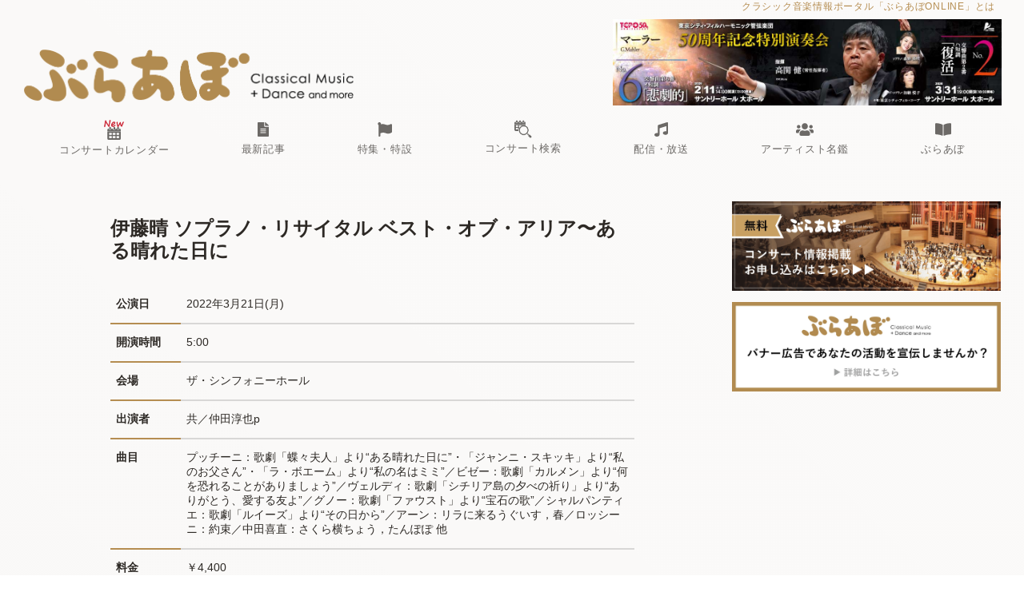

--- FILE ---
content_type: text/html;charset=UTF-8
request_url: https://concert-search.ebravo.jp/concert/104844
body_size: 64311
content:
<!DOCTYPE html>
<html data-head-attrs="">
<head><title>伊藤晴 ソプラノ・リサイタル ベスト・オブ・アリア〜ある晴れた日に - ぶらあぼONLINEコンサート検索 | クラシック音楽情報ポータル</title><meta charset="UTF-8"><script src="https://www.googletagmanager.com/gtag/js?id=G-STMPSVP536" async></script><script>
            window.dataLayer = window.dataLayer || [];
            function gtag(){dataLayer.push(arguments);}
            gtag('js', new Date());

            gtag('config', 'G-STMPSVP536');</script><meta name="viewport" content="width=device-width, initial-scale=1, minimum-scale=1, viewport-fit=cover"><meta name="robots" content="max-image-preview:large"><meta name="description" content="日本全国のクラシック演奏会情報はこちらから♪ オーケストラ、オペラ、音楽祭、ピアノ、弦・管楽器、古楽、声楽、合唱、吹奏楽、配信など情報満載。フリーワード検索のほか公演日orチケット発売日の期間指定、地域・ジャンルの絞り込みも簡単便利。"><meta content="ぶらあぼONLINEコンサート検索 | クラシック音楽情報ポータル" property="og:title"><meta content="website" property="og:type"><meta content="https://concert-search.ebravo.jp/" property="og:url"><meta content="https://concert-search.ebravo.jp/common/images/bravo-top.jpg" property="og:image"><meta name="twitter:card" content="summary_large_image"><meta content="ぶらあぼONLINEコンサート検索 | クラシック音楽情報ポータル" property="og:site_name"><meta content="日本全国のクラシック音楽公演・演奏会情報はこちらから♪フリーワード・詳細検索も簡単便利。オーケストラ、オペラ、室内楽、鍵盤楽器、弦楽器、管楽器、吹奏楽、古楽、声楽、合唱など情報満載。" property="og:description"><meta content="ja_JP" property="og:locale"><link rel="icon" href="/common/images/favicon/cropped-fav-32x32.png" sizes="32x32"><link rel="icon" href="/common/images/favicon/cropped-fav-192x192.png" sizes="192x192"><link rel="apple-touch-icon" href="/common/images/favicon/cropped-fav-180x180.png"><meta name="msapplication-TileImage" content="/common/images/favicon/cropped-fav-270x270.png"><link rel="dns-prefetch" href="//fonts.googleapis.com"><link rel="dns-prefetch" href="//s.w.org"><link rel="stylesheet" href="https://use.fontawesome.com/releases/v5.6.3/css/all.css"><link rel="stylesheet" href="/common/css/commonstyle.css" type="text/css"><link rel="stylesheet" href="/common/css/contents.css" type="text/css"><link rel="stylesheet" href="/common/css/spmenu.css" type="text/css"><link rel="stylesheet" href="/common/css/map-style.css" type="text/css"><link rel="stylesheet" href="https://cdnjs.cloudflare.com/ajax/libs/jqueryui/1.12.1/themes/base/jquery-ui.min.css"><script src="https://ajax.googleapis.com/ajax/libs/jquery/1.11.0/jquery.min.js"></script><script src="https://cdnjs.cloudflare.com/ajax/libs/jqueryui/1.12.1/jquery-ui.min.js"></script><meta name="head:count" content="28"><link rel="modulepreload" as="script" crossorigin href="/_nuxt/entry.d6486a65.js"><link rel="modulepreload" as="script" crossorigin href="/_nuxt/_id_.20c14169.js"><link rel="modulepreload" as="script" crossorigin href="/_nuxt/fetch-banners.10ec3c4d.js"><link rel="prefetch" as="script" crossorigin href="/_nuxt/error-component.5859ef87.js"><link rel="prefetch stylesheet" href="/_nuxt/entry.64ef2496.css"><style>img{max-width:100%}header .headerinner{margin:0 auto;padding-left:1.8rem;padding-right:1.8rem;width:1280px}header .headerinner .u-invisible-md-down{font-size:12px;letter-spacing:.75px;margin-bottom:7px;padding:0 7px 0 0;text-align:right}header .headerinner .u-invisible-md-down a{color:#b58d51}header .headerinner .headersuvinner{align-items:flex-end;display:flex;flex-wrap:wrap;justify-content:space-between}header .headerinner #logobox{padding-bottom:3px;padding-left:1px;width:413px}header .headerinner #logobox h1{line-height:1;margin:0}header .headerinner #navigation ul{display:flex;flex-direction:row;flex-wrap:nowrap;list-style:none;margin:0;padding:0;text-align:center}header .headerinner #navigation ul li{display:flex;flex:1 1 auto;position:relative}header .headerinner #navigation ul li a{display:block;height:100%;padding:.9rem 1.35rem;width:100%}header .headerinner #navigation ul li a span{display:block;line-height:1;padding:3px 0;text-align:center}header .headerinner #navigation ul li svg{display:block;height:17.5px;margin:0 auto 3px}header .headerinner #bannerbox{margin-right:-1px;text-align:right;width:486px}header .headerinner #bannerbox p a{color:#b58d51}header #navigation a{color:#6c6966;font-size:13.125px;font-weight:400;letter-spacing:.75px}header #navigation a svg{margin-bottom:3px;max-height:17.5px}header #navigation a:hover{color:#b58d51}header #navigation a:hover .cls-1{fill:#b58d51}header #navigation a img.nohover{display:inline}header #navigation a img.hover,header #navigation a:hover img.nohover{display:none}header #navigation a:hover img.hover{display:inline}@media screen and (max-width:1280px){header .headerinner{width:100%}}@media screen and (max-width:64em){header .headerinner{margin:1rem 0;padding-left:.9rem;padding-right:.9rem;text-align:left}header .headerinner .headersuvinner{display:block}header .headerinner .u-invisible-md-down{display:none}header .headerinner #logobox{height:39px;width:248px}header .headerinner #logobox img{width:100%}header #navigation{display:none}}</style><style>.sidebar{flex-shrink:0;margin:40px 0 auto 1vw;width:336px}.banner_sidebar{margin-bottom:10px}@media screen and (max-width:1024px){.sidebar{margin:0}.sidebar,.sidebar img{width:100%}}</style><style>.dp__input_wrap{box-sizing:unset;position:relative;width:100%}.dp__input_wrap:focus{border-color:var(--dp-border-color-hover);outline:none}.dp__input{background-color:var(--dp-background-color);border:1px solid var(--dp-border-color);border-radius:4px;box-sizing:border-box;color:var(--dp-text-color);font-family:-apple-system,blinkmacsystemfont,Segoe UI,roboto,oxygen,ubuntu,cantarell,Open Sans,Helvetica Neue,sans-serif;font-size:1rem;line-height:1.5rem;outline:none;padding:6px 12px;transition:border-color .2s cubic-bezier(.645,.045,.355,1);width:100%}.dp__input::-moz-placeholder{opacity:.7}.dp__input::placeholder{opacity:.7}.dp__input:hover{border-color:var(--dp-border-color-hover)}.dp__input_reg{caret-color:transparent}.dp__input_focus{border-color:var(--dp-border-color-hover)}.dp__disabled{background:var(--dp-disabled-color)}.dp__disabled::-moz-placeholder{color:var(--dp-disabled-color-text)}.dp__disabled::placeholder{color:var(--dp-disabled-color-text)}.dp__input_icons{stroke-width:0;box-sizing:content-box;color:var(--dp-icon-color);display:inline-block;font-size:1rem;height:1rem;line-height:1.5rem;padding:6px 12px;width:1rem}.dp__input_icon{left:0}.dp__clear_icon,.dp__input_icon{color:var(--dp-icon-color);cursor:pointer;position:absolute;top:50%;transform:translateY(-50%)}.dp__clear_icon{right:0}.dp__input_icon_pad{padding-left:35px}.dp__input_valid{box-shadow:0 0 4px var(--dp-success-color)}.dp__input_valid,.dp__input_valid:hover{border-color:var(--dp-success-color)}.dp__input_invalid{box-shadow:0 0 4px var(--dp-danger-color)}.dp__input_invalid,.dp__input_invalid:hover{border-color:var(--dp-danger-color)}.dp__menu{background:var(--dp-background-color);border:1px solid var(--dp-menu-border-color);border-radius:4px;font-family:-apple-system,blinkmacsystemfont,Segoe UI,roboto,oxygen,ubuntu,cantarell,Open Sans,Helvetica Neue,sans-serif;font-size:1rem;min-width:260px;position:absolute;-webkit-user-select:none;-moz-user-select:none;user-select:none}.dp__menu,.dp__menu:after,.dp__menu:before{box-sizing:border-box}.dp__menu:focus{border:1px solid var(--dp-menu-border-color);outline:none}.dp__menu_index{z-index:99999}.dp__menu_disabled,.dp__menu_readonly{bottom:0;left:0;position:absolute;right:0;top:0;z-index:1}.dp__menu_disabled{background:hsla(0,0%,100%,.5);cursor:not-allowed}.dp__menu_readonly{background:transparent;cursor:default}.dp__arrow_top{border-left:1px solid var(--dp-menu-border-color);border-top:1px solid var(--dp-menu-border-color);top:-1px;transform:translate(-50%,-50%) rotate(45deg)}.dp__arrow_bottom,.dp__arrow_top{background-color:var(--dp-background-color);height:12px;left:50%;position:absolute;width:12px}.dp__arrow_bottom{border-bottom:1px solid var(--dp-menu-border-color);border-right:1px solid var(--dp-menu-border-color);bottom:-1px;transform:translate(-50%,50%) rotate(45deg)}.dp__now_wrap{padding:2px 0;text-align:center}.dp__now_button{background:transparent;border:1px solid var(--dp-primary-color);border-radius:4px;color:var(--dp-primary-color);cursor:pointer;font-size:1rem;font-weight:700;padding:0 4px}.dp__preset_ranges,.dp__sidebar_left{border-right:1px solid var(--dp-border-color);padding:5px}.dp__sidebar_right{border-left:1px solid var(--dp-border-color);padding:5px}.dp__preset_range{padding:5px}.dp__preset_range:hover{background-color:var(--dp-hover-color);cursor:pointer}.dp__menu_content_wrapper{display:flex}.dp__calendar_wrap{flex:0;flex-direction:column;font-family:-apple-system,blinkmacsystemfont,Segoe UI,roboto,oxygen,ubuntu,cantarell,Open Sans,Helvetica Neue,sans-serif}.dp__calendar_header,.dp__calendar_wrap{align-items:center;display:flex;justify-content:center}.dp__calendar_header{color:var(--dp-text-color);font-weight:700;position:relative;white-space:nowrap}.dp__calendar_header_item{box-sizing:border-box;flex-grow:1;height:35px;padding:5px;text-align:center;width:35px}.dp__calendar_row{align-items:center;display:flex;justify-content:center;margin:5px 0}.dp__calendar_item{box-sizing:border-box;color:var(--dp-text-color);flex-grow:1;text-align:center}.dp__calendar{position:relative}.dp__calendar_header_cell{border-bottom:thin solid var(--dp-border-color);padding:.5rem}.dp__cell_inner{align-items:center;border:1px solid transparent;border-radius:4px;box-sizing:border-box;display:flex;height:35px;justify-content:center;padding:5px;position:relative;text-align:center;width:35px}.dp__cell_auto_range_start,.dp__date_hover_start:hover,.dp__range_start{border-bottom-right-radius:0;border-top-right-radius:0}.dp__cell_auto_range_end,.dp__date_hover_end:hover,.dp__range_end{border-bottom-left-radius:0;border-top-left-radius:0}.dp__active_date,.dp__range_end,.dp__range_start{background:var(--dp-primary-color);color:var(--dp-primary-text-color)}.dp__cell_auto_range_end,.dp__cell_auto_range_start{border-bottom:1px dashed var(--dp-primary-color);border-top:1px dashed var(--dp-primary-color)}.dp__date_hover:hover,.dp__date_hover_end:hover,.dp__date_hover_start:hover{background:var(--dp-hover-color);color:var(--dp-hover-text-color)}.dp__cell_disabled,.dp__cell_offset{color:var(--dp-secondary-color)}.dp__cell_disabled{cursor:not-allowed}.dp__range_between{background:var(--dp-hover-color);border-bottom:1px solid var(--dp-hover-color);border-radius:0;border-top:1px solid var(--dp-hover-color)}.dp__range_between_week{background:var(--dp-primary-color);border-bottom:1px solid var(--dp-primary-color);border-radius:0;border-top:1px solid var(--dp-primary-color);color:var(--dp-primary-text-color)}.dp__today{border:1px solid var(--dp-primary-color)}.dp__week_num{color:var(--dp-secondary-color);text-align:center}.dp__cell_auto_range{border-bottom:1px dashed var(--dp-primary-color);border-radius:0;border-top:1px dashed var(--dp-primary-color)}.dp__cell_auto_range_start{border-left:1px dashed var(--dp-primary-color)}.dp__cell_auto_range_end{border-right:1px dashed var(--dp-primary-color)}.dp__calendar_header_separator{background:var(--dp-border-color);height:1px;width:100%}.dp__calendar_next{margin-left:10px}.dp__marker_dot,.dp__marker_line{background-color:var(--dp-marker-color);bottom:0;height:5px;position:absolute}.dp__marker_dot{border-radius:50%;left:50%;transform:translateX(-50%);width:5px}.dp__marker_line{left:0;width:100%}.dp__marker_tooltip{background-color:var(--dp-tooltip-color);border:1px solid var(--dp-border-color);border-radius:4px;box-sizing:border-box;cursor:default;padding:5px;position:absolute;z-index:99999}.dp__tooltip_content{white-space:nowrap}.dp__tooltip_text{align-items:center;color:var(--dp-text-color);display:flex;flex-flow:row nowrap}.dp__tooltip_mark{background-color:var(--dp-text-color);border-radius:50%;color:var(--dp-text-color);height:5px;margin-right:5px;width:5px}.dp__arrow_bottom_tp{background-color:var(--dp-tooltip-color);border-bottom:1px solid var(--dp-border-color);border-right:1px solid var(--dp-border-color);bottom:0;height:8px;left:50%;position:absolute;transform:translate(-50%,50%) rotate(45deg);width:8px}.dp__instance_calendar{position:relative}@media only screen and (max-width:600px){.dp__flex_display{flex-direction:column}}.dp__cell_highlight{background-color:var(--dp-highlight-color)}.dp__month_year_row{align-items:center;box-sizing:border-box;color:var(--dp-text-color);display:flex;height:35px}.dp__inner_nav{align-items:center;border-radius:50%;color:var(--dp-icon-color);cursor:pointer;display:flex;height:25px;justify-content:center;text-align:center;width:25px}.dp__inner_nav svg{height:20px;width:20px}.dp__inner_nav:hover{background:var(--dp-hover-color);color:var(--dp-hover-icon-color)}.dp__inner_nav_disabled,.dp__inner_nav_disabled:hover{background:var(--dp-disabled-color);color:var(--dp-disabled-color-text);cursor:not-allowed}.dp__month_year_select{align-items:center;border-radius:4px;box-sizing:border-box;cursor:pointer;display:flex;height:35px;justify-content:center;text-align:center;width:50%}.dp__month_year_select:hover{background:var(--dp-hover-color);color:var(--dp-hover-text-color)}.dp__overlay{background:var(--dp-background-color);box-sizing:border-box;color:var(--dp-text-color);font-family:-apple-system,blinkmacsystemfont,Segoe UI,roboto,oxygen,ubuntu,cantarell,Open Sans,Helvetica Neue,sans-serif;height:100%;left:0;overflow-y:auto;position:absolute;top:0;transition:opacity 1s ease-out;width:100%;z-index:99999}.dp__overlay::-webkit-scrollbar-track{background-color:var(--dp-scroll-bar-background);box-shadow:var(--dp-scroll-bar-background)}.dp__overlay::-webkit-scrollbar{background-color:var(--dp-scroll-bar-background);width:5px}.dp__overlay::-webkit-scrollbar-thumb{background-color:var(--dp-scroll-bar-color);border-radius:10px}.dp__overlay:focus{border:none;outline:none}.dp__container_flex{display:flex}.dp__container_block{display:block}.dp__overlay_container{flex-direction:column;height:100%}.dp__overlay_row{align-items:center;box-sizing:border-box;display:flex;flex-wrap:wrap;margin-left:auto;margin-right:auto;max-width:100%;padding:0;width:100%}.dp__overlay_container>.dp__overlay_row{flex:1}.dp__overlay_col{box-sizing:border-box;padding:3px;white-space:nowrap;width:33%}.dp__overlay_cell_pad{padding:10px 0}.dp__overlay_cell_active{background:var(--dp-primary-color);color:var(--dp-primary-text-color)}.dp__overlay_cell,.dp__overlay_cell_active{border-radius:4px;cursor:pointer;text-align:center}.dp__cell_in_between,.dp__overlay_cell:hover{background:var(--dp-hover-color);color:var(--dp-hover-text-color)}.dp__overlay_action{background:#fff;bottom:0;position:sticky}.dp__over_action_scroll{box-sizing:border-box;right:5px}.dp__overlay_cell_disabled{cursor:not-allowed}.dp__overlay_cell_disabled,.dp__overlay_cell_disabled:hover{background:var(--dp-disabled-color)}.dp__overlay_cell_active_disabled{cursor:not-allowed}.dp__overlay_cell_active_disabled,.dp__overlay_cell_active_disabled:hover{background:var(--dp-primary-disabled-color)}.dp__month_picker_header{height:35px;justify-content:space-between}.dp__month_picker_header,.dp__time_input{align-items:center;display:flex;width:100%}.dp__time_input{color:var(--dp-text-color);font-family:-apple-system,blinkmacsystemfont,Segoe UI,roboto,oxygen,ubuntu,cantarell,Open Sans,Helvetica Neue,sans-serif;justify-content:center;-webkit-user-select:none;-moz-user-select:none;user-select:none}.dp__time_col_reg{padding:0 20px}.dp__time_col_reg_with_button{padding:0 15px}.dp__time_col_sec{padding:0 10px}.dp__time_col_sec_with_button{padding:0 5px}.dp__time_col{flex-direction:column;font-size:2rem;text-align:center}.dp__time_col,.dp__time_display{align-items:center;display:flex;justify-content:center}.dp__time_display{border-radius:4px;color:var(--dp-text-color);cursor:pointer;padding:0 3px}.dp__time_display:hover{background:var(--dp-hover-color);color:var(--dp-hover-text-color)}.dp__inc_dec_button{align-items:center;border-radius:50%;box-sizing:border-box;color:var(--dp-icon-color);cursor:pointer;display:flex;justify-content:center;margin:0;padding:5px}.dp__inc_dec_button,.dp__inc_dec_button svg{height:32px;width:32px}.dp__inc_dec_button:hover{background:var(--dp-hover-color);color:var(--dp-primary-color)}.dp__pm_am_button{background:var(--dp-primary-color);border:none;border-radius:4px;color:var(--dp-primary-text-color);cursor:pointer;padding:10px}.dp__action_row{align-items:center;background:var(--dp-background-color);box-sizing:border-box;color:var(--dp-text-color);display:flex;padding:10px;width:100%}.dp__action_row svg{height:20px;width:auto}.dp__selection_preview{color:var(--dp-text-color);font-size:.8rem;width:50%}.dp__action_buttons{text-align:right;width:50%}.dp__action{align-items:center;border-radius:4px;cursor:pointer;display:inline-flex;font-weight:700;padding:2px 5px}.dp__select{color:var(--dp-success-color)}.dp__action_disabled{color:var(--dp-success-color-disabled);cursor:not-allowed}.dp__cancel{color:var(--dp-secondary-color)}.dp__theme_dark{--dp-background-color:#212121;--dp-text-color:#fff;--dp-hover-color:#484848;--dp-hover-text-color:#fff;--dp-hover-icon-color:#959595;--dp-primary-color:#005cb2;--dp-primary-disabled-color:#61a8ea;--dp-primary-text-color:#fff;--dp-secondary-color:#a9a9a9;--dp-border-color:#2d2d2d;--dp-menu-border-color:#2d2d2d;--dp-border-color-hover:#aaaeb7;--dp-disabled-color:#737373;--dp-disabled-color-text:#d0d0d0;--dp-scroll-bar-background:#212121;--dp-scroll-bar-color:#484848;--dp-success-color:#00701a;--dp-success-color-disabled:#428f59;--dp-icon-color:#959595;--dp-danger-color:#e53935;--dp-marker-color:#e53935;--dp-tooltip-color:#3e3e3e;--dp-highlight-color:rgba(0,92,178,.2)}.dp__theme_light{--dp-background-color:#fff;--dp-text-color:#212121;--dp-hover-color:#f3f3f3;--dp-hover-text-color:#212121;--dp-hover-icon-color:#959595;--dp-primary-color:#1976d2;--dp-primary-disabled-color:#6bacea;--dp-primary-text-color:#f8f5f5;--dp-secondary-color:#c0c4cc;--dp-border-color:#ddd;--dp-menu-border-color:#ddd;--dp-border-color-hover:#aaaeb7;--dp-disabled-color:#f6f6f6;--dp-scroll-bar-background:#f3f3f3;--dp-scroll-bar-color:#959595;--dp-success-color:#76d275;--dp-success-color-disabled:#a3d9b1;--dp-icon-color:#959595;--dp-danger-color:#ff6f60;--dp-marker-color:#ff6f60;--dp-tooltip-color:#fafafa;--dp-disabled-color-text:#8e8e8e;--dp-highlight-color:rgba(25,118,210,.1)}.dp__main{box-sizing:border-box;font-family:-apple-system,blinkmacsystemfont,Segoe UI,roboto,oxygen,ubuntu,cantarell,Open Sans,Helvetica Neue,sans-serif;-webkit-user-select:none;-moz-user-select:none;user-select:none}.dp__pointer{cursor:pointer}.dp__icon{stroke:currentcolor;fill:currentcolor}.dp__button{align-content:center;align-items:center;background:var(--dp-background-color);box-sizing:border-box;color:var(--dp-icon-color);cursor:pointer;display:flex;height:35px;justify-content:center;padding:10px;text-align:center;width:100%}.dp__button:hover{background:var(--dp-hover-color);color:var(--dp-hover-icon-color)}.dp__button svg{height:20px;width:auto}.dp__button_bottom{border-bottom-left-radius:4px;border-bottom-right-radius:4px}.dp__flex_display{display:flex}.dp__flex_display_with_input{align-items:start;flex-direction:column}.dp__relative{position:relative}.calendar-next-enter-active,.calendar-next-leave-active,.calendar-prev-enter-active,.calendar-prev-leave-active{transition:all .1s ease-out}.calendar-next-enter-from{opacity:0;transform:translateX(22px)}.calendar-next-leave-to,.calendar-prev-enter-from{opacity:0;transform:translateX(-22px)}.calendar-prev-leave-to{opacity:0;transform:translateX(22px)}.dp-menu-appear-enter-active,.dp-menu-appear-leave-active,.dp-slide-down-enter-active,.dp-slide-down-leave-active,.dp-slide-up-enter-active,.dp-slide-up-leave-active{transition:all .1s ease-out}.dp-slide-down-leave-to,.dp-slide-up-enter-from{opacity:0;transform:translateY(22px)}.dp-slide-down-enter-from,.dp-slide-up-leave-to{opacity:0;transform:translateY(-22px)}.dp-menu-appear-enter-from{opacity:0}.dp-menu-appear-leave-to{opacity:1}
/*# sourceMappingURL=main.css?inline&used.map */</style><style>:root{--text-border-white:1px 1px 0 #fff,-1px -1px 0 #fff,-1px 1px 0 #fff,1px -1px 0 #fff,0px 1px 0 #fff,0-1px 0 #fff,-1px 0 0 #fff,1px 0 0 #fff}.header-icon{fill:currentColor;height:1em;vertical-align:middle;width:1em}.header-text{margin-left:10px;vertical-align:middle}#textsearchbox-input::-moz-placeholder{font-size:.8em}#textsearchbox-input::placeholder{font-size:.8em}.date_type_select_list{list-style:none;padding-left:0}.date_type_radio{margin-right:1rem}.date_type_radio_label{font-size:1.1rem;font-weight:700}.calendar-caution{color:#999;font-size:.8rem;list-style-type:none;padding-left:0}.dp__instance_calendar{border-right:1px solid #ccc;padding-left:5px;padding-right:10px}.dp__instance_calendar:last-child{border-right:none;padding-right:5px}.dp__calendar_header_item:nth-child(6),.dp__calendar_item:nth-child(6){color:#00f}.dp__calendar_header_item:nth-child(7),.dp__calendar_item:nth-child(7){color:red}.hidden{display:none!important}.mt-20px{margin-top:20px}.mb-20px{margin-bottom:20px}.text-border{text-shadow:var(--text-border-white)}.btn-with-image{background-repeat:no-repeat;background-size:contain;border:2px solid #d2c6ae;border-radius:10px;display:inline-block;-webkit-user-select:none;-moz-user-select:none;user-select:none}.btn-shape-rect{font-size:1.1rem;font-weight:700;line-height:5em;width:31%}.btn-shape-rect,.btn-shape-square{margin-bottom:.5rem;margin-right:2%;text-align:center}.btn-shape-square{height:6.5em;width:6.5em}.btn-click-area{display:inline-block;height:100%;position:relative;width:100%}#pref-maj-13-area{background-image:url(/common/images/prefecture/tokyo.jpg)}#pref-maj-14-area{background-image:url(/common/images/prefecture/kanagawa.jpg)}#pref-maj-27-area{background-image:url(/common/images/prefecture/osaka.jpg)}#pref-maj-23-area{background-image:url(/common/images/prefecture/aichi.jpg)}#pref-maj-11-area{background-image:url(/common/images/prefecture/saitama.jpg)}#pref-maj-12-area{background-image:url(/common/images/prefecture/chiba.jpg)}#pref-maj-28-area{background-image:url(/common/images/prefecture/hyogo.jpg)}#pref-maj-1-area{background-image:url(/common/images/prefecture/hokkaido.jpg)}#pref-maj-40-area{background-image:url(/common/images/prefecture/fukuoka.jpg)}.btn-text{color:#000;display:inline-block;font-size:1.1rem;font-weight:700;text-shadow:var(--text-border-white)}.btn-text.small{font-size:.9rem}.btn-shape-square .btn-text{color:#fff;margin-top:calc(100% - 1em - 10px);text-shadow:none}.btn-with-image-checkbox:checked+.check-mark{background-color:#fff7}.btn-with-image-checkbox:checked+.check-mark:before{color:#b58d51;content:"\f00c";display:inline-block;font-family:Font Awesome\ 5 Free;font-size:2.5rem;font-weight:700;text-align:center;text-shadow:var(--text-border-white)}.btn-shape-rect .btn-with-image-checkbox:checked+.check-mark:before{left:1rem;position:absolute}.btn-shape-square .btn-with-image-checkbox:checked+.check-mark:before{left:calc(50% - .5em);position:absolute;top:calc(50% - .5em)}.toggle-show-all{background:none;border:none;color:#555;font-size:1.1rem;padding-left:0;text-decoration:underline}@media only screen and (max-width:600px){.dp__instance_calendar{border-right:none}}</style><style>.link-external[data-v-fae10690]{color:#b58d51}.link-external[data-v-fae10690]:after{content:"\f35d";font-family:Font Awesome\ 5 Free;font-weight:900;margin-left:5px}.ticket-purchase[data-v-fae10690],.ticket-purchase-button[data-v-fae10690]{display:inline-block;width:100%}.ticket-purchase-button[data-v-fae10690]{background-color:#ffa41d;border:1px solid #ff8f00;border-radius:99px;box-shadow:0 2px 5px 0 hsla(180,5%,84%,.5);color:#000;padding:10px 40px;text-align:center;text-decoration:none}.ticket-purchase-button-2[data-v-fae10690]{margin-bottom:20px}@media screen and (min-width:64em){.ticket-purchase-button[data-v-fae10690]{width:70%}}.ticket-purchase-button[data-v-fae10690]:hover{background-color:#fa8900;border:1px solid #d5d9d9}@media screen and (max-width:460px){.ticket-purchase[data-v-fae10690]{margin:1em auto 1em 0}}</style></head>
<body data-head-attrs=""><div id="__nuxt"><div><!--[--><!--[--><!--[--><!----><!----><!----><!----><!----><!----><!----><!----><!----><!----><!----><!----><!----><!----><!----><!----><!----><!----><!----><!----><!----><!----><!----><!----><!----><!----><!----><!--]--><!--]--><div class="wrapper" data-v-fae10690><main data-v-fae10690><header data-v-fae10690><div class="headerinner" data-v-fae10690><div class="u-invisible-md-down"><a href="https://ebravo.jp/about">クラシック音楽情報ポータル「ぶらあぼONLINE」とは</a></div><div class="headersuvinner"><div id="logobox"><a href="https://ebravo.jp"><h1><img src="/common/images/bravo-logo.png" alt=""></h1></a></div><div id="bannerbox" class="pc_block"><!----></div></div><div id="navigation" class="menu"><ul><li><a href="https://ebravo.jp/concert-calendar"><img class="nohover" src="/common/images/concert_calendar_New.png" width="25"><img class="hover" src="/common/images/concert_calendar_New_hover.png" width="25"><span>コンサートカレンダー</span></a></li><li><a href="https://ebravo.jp/entry"><span><svg class="svg-inline--fa fa-file-alt fa-w-12 fa-lg" aria-hidden="true" focusable="false" data-prefix="fas" data-icon="file-alt" role="img" xmlns="http://www.w3.org/2000/svg" viewBox="0 0 384 512" data-fa-i2svg=""><path fill="currentColor" d="M224 136V0H24C10.7 0 0 10.7 0 24v464c0 13.3 10.7 24 24 24h336c13.3 0 24-10.7 24-24V160H248c-13.2 0-24-10.8-24-24zm64 236c0 6.6-5.4 12-12 12H108c-6.6 0-12-5.4-12-12v-8c0-6.6 5.4-12 12-12h168c6.6 0 12 5.4 12 12v8zm0-64c0 6.6-5.4 12-12 12H108c-6.6 0-12-5.4-12-12v-8c0-6.6 5.4-12 12-12h168c6.6 0 12 5.4 12 12v8zm0-72v8c0 6.6-5.4 12-12 12H108c-6.6 0-12-5.4-12-12v-8c0-6.6 5.4-12 12-12h168c6.6 0 12 5.4 12 12zm96-114.1v6.1H256V0h6.1c6.4 0 12.5 2.5 17 7l97.9 98c4.5 4.5 7 10.6 7 16.9z"></path></svg></span><span>最新記事</span></a></li><li><a href="https://ebravo.jp/special"><span><svg class="svg-inline--fa fa-flag fa-w-16 fa-lg" aria-hidden="true" focusable="false" data-prefix="fas" data-icon="flag" role="img" xmlns="http://www.w3.org/2000/svg" viewBox="0 0 512 512" data-fa-i2svg=""><path fill="currentColor" d="M349.565 98.783C295.978 98.783 251.721 64 184.348 64c-24.955 0-47.309 4.384-68.045 12.013a55.947 55.947 0 0 0 3.586-23.562C118.117 24.015 94.806 1.206 66.338.048 34.345-1.254 8 24.296 8 56c0 19.026 9.497 35.825 24 45.945V488c0 13.255 10.745 24 24 24h16c13.255 0 24-10.745 24-24v-94.4c28.311-12.064 63.582-22.122 114.435-22.122 53.588 0 97.844 34.783 165.217 34.783 48.169 0 86.667-16.294 122.505-40.858C506.84 359.452 512 349.571 512 339.045v-243.1c0-23.393-24.269-38.87-45.485-29.016-34.338 15.948-76.454 31.854-116.95 31.854z"></path></svg></span><span>特集・特設</span></a></li><li><a href="/"><img class="nohover" src="/common/images/concert_search.png" width="23"><img class="hover" src="/common/images/concert_search_hover.png" width="23"><span>コンサート検索</span></a></li><li><a href="https://ebravo.jp/streaming"><span><svg class="svg-inline--fa fa-music fa-w-16 fa-lg" aria-hidden="true" focusable="false" data-prefix="fas" data-icon="music" role="img" xmlns="http://www.w3.org/2000/svg" viewBox="0 0 512 512" data-fa-i2svg=""><path fill="currentColor" d="M470.38 1.51L150.41 96A32 32 0 0 0 128 126.51v261.41A139 139 0 0 0 96 384c-53 0-96 28.66-96 64s43 64 96 64 96-28.66 96-64V214.32l256-75v184.61a138.4 138.4 0 0 0-32-3.93c-53 0-96 28.66-96 64s43 64 96 64 96-28.65 96-64V32a32 32 0 0 0-41.62-30.49z"></path></svg></span><span>配信・放送</span></a></li><li><a href="https://ebravo.jp/artists"><span><svg class="svg-inline--fa fa-users fa-w-20 fa-lg" aria-hidden="true" focusable="false" data-prefix="fas" data-icon="users" role="img" xmlns="http://www.w3.org/2000/svg" viewBox="0 0 640 512" data-fa-i2svg=""><path fill="currentColor" d="M96 224c35.3 0 64-28.7 64-64s-28.7-64-64-64-64 28.7-64 64 28.7 64 64 64zm448 0c35.3 0 64-28.7 64-64s-28.7-64-64-64-64 28.7-64 64 28.7 64 64 64zm32 32h-64c-17.6 0-33.5 7.1-45.1 18.6 40.3 22.1 68.9 62 75.1 109.4h66c17.7 0 32-14.3 32-32v-32c0-35.3-28.7-64-64-64zm-256 0c61.9 0 112-50.1 112-112S381.9 32 320 32 208 82.1 208 144s50.1 112 112 112zm76.8 32h-8.3c-20.8 10-43.9 16-68.5 16s-47.6-6-68.5-16h-8.3C179.6 288 128 339.6 128 403.2V432c0 26.5 21.5 48 48 48h288c26.5 0 48-21.5 48-48v-28.8c0-63.6-51.6-115.2-115.2-115.2zm-223.7-13.4C161.5 263.1 145.6 256 128 256H64c-35.3 0-64 28.7-64 64v32c0 17.7 14.3 32 32 32h65.9c6.3-47.4 34.9-87.3 75.2-109.4z"></path></svg></span><span>アーティスト名鑑</span></a></li><li><a href="https://ebravo.jp/bravo-book"><span><svg class="svg-inline--fa fa-book-open fa-w-18 fa-lg" aria-hidden="true" focusable="false" data-prefix="fas" data-icon="book-open" role="img" xmlns="http://www.w3.org/2000/svg" viewBox="0 0 576 512" data-fa-i2svg=""><path fill="currentColor" d="M542.22 32.05c-54.8 3.11-163.72 14.43-230.96 55.59-4.64 2.84-7.27 7.89-7.27 13.17v363.87c0 11.55 12.63 18.85 23.28 13.49 69.18-34.82 169.23-44.32 218.7-46.92 16.89-.89 30.02-14.43 30.02-30.66V62.75c.01-17.71-15.35-31.74-33.77-30.7zM264.73 87.64C197.5 46.48 88.58 35.17 33.78 32.05 15.36 31.01 0 45.04 0 62.75V400.6c0 16.24 13.13 29.78 30.02 30.66 49.49 2.6 149.59 12.11 218.77 46.95 10.62 5.35 23.21-1.94 23.21-13.46V100.63c0-5.29-2.62-10.14-7.27-12.99z"></path></svg></span><span>ぶらあぼ</span></a></li></ul></div></div></header><div id="bannerbox" class="bannerbox sp_block" data-v-fae10690><!----></div><div class="maincontents" data-v-fae10690><div class="concert-search-view search-view" data-v-fae10690><div class="list-box-over" data-v-fae10690><div class="list-box-main" data-v-fae10690><div class="c-entry__header" data-v-fae10690><h2 class="c-entry__title" data-v-fae10690>伊藤晴 ソプラノ・リサイタル ベスト・オブ・アリア〜ある晴れた日に<div class="c-entry__sub_title" data-v-fae10690></div></h2></div><div class="share-buttons wp-share-buttons--official" data-v-fae10690></div><div class="concert-content-table" data-v-fae10690><dl data-v-fae10690><dt data-v-fae10690>公演日</dt><dd data-v-fae10690><span data-v-fae10690>2022年3月21日(月) </span></dd><dt data-v-fae10690>開演時間</dt><dd data-v-fae10690>5:00</dd><dt data-v-fae10690>会場</dt><dd data-v-fae10690>ザ・シンフォニーホール</dd><dt data-v-fae10690>出演者</dt><dd data-v-fae10690>共／仲田淳也p</dd><dt data-v-fae10690>曲目</dt><dd data-v-fae10690>プッチーニ：歌劇「蝶々夫人」より“ある晴れた日に”・「ジャンニ・スキッキ」より“私のお父さん”・「ラ・ボエーム」より“私の名はミミ”／ビゼー：歌劇「カルメン」より“何を恐れることがありましょう”／ヴェルディ：歌劇「シチリア島の夕べの祈り」より“ありがとう、愛する友よ”／グノー：歌劇「ファウスト」より“宝石の歌”／シャルパンティエ：歌劇「ルイーズ」より“その日から”／アーン：リラに来るうぐいす，春／ロッシーニ：約束／中田喜直：さくら横ちょう，たんぽぽ 他</dd><!----><!----><dt data-v-fae10690>料金</dt><dd data-v-fae10690><div class="pricebox" data-v-fae10690>￥4,400</div></dd><dt data-v-fae10690>発売日</dt><dd data-v-fae10690>2021年9月25日(土)</dd><dt data-v-fae10690>問い合わせ</dt><dd data-v-fae10690>ザ・シンフォニー チケットセンター06-6453-2333</dd><!----><!----><dt data-v-fae10690>公式サイト</dt><dd data-v-fae10690><a href="https://www.symphonyhall.jp/" class="link-external" target="_blank" rel="noopener noreferrer" data-v-fae10690>Webサイトを見る</a></dd></dl><!----><a href="javascript:void(0)" onclick="window.print();return false;" class="calendar-search-print-button-single-page" data-v-fae10690><svg class="svg-inline--fa fa-print fa-w-16" aria-hidden="true" focusable="false" data-prefix="fas" data-icon="print" role="img" xmlns="http://www.w3.org/2000/svg" viewBox="0 0 512 512" data-fa-i2svg="" data-v-fae10690><path fill="currentColor" d="M448 192V77.25c0-8.49-3.37-16.62-9.37-22.63L393.37 9.37c-6-6-14.14-9.37-22.63-9.37H96C78.33 0 64 14.33 64 32v160c-35.35 0-64 28.65-64 64v112c0 8.84 7.16 16 16 16h48v96c0 17.67 14.33 32 32 32h320c17.67 0 32-14.33 32-32v-96h48c8.84 0 16-7.16 16-16V256c0-35.35-28.65-64-64-64zm-64 256H128v-96h256v96zm0-224H128V64h192v48c0 8.84 7.16 16 16 16h48v96zm48 72c-13.25 0-24-10.75-24-24 0-13.26 10.75-24 24-24s24 10.74 24 24c0 13.25-10.75 24-24 24z" data-v-fae10690></path></svg> 印刷 </a><div class="tribe-events-cal-links" data-v-fae10690><a class="tribe-events-gcal tribe-events-button" href="https://www.google.com/calendar/event?action=TEMPLATE&amp;trp=false&amp;sprop=website%3Ahttps%3A%2F%2Fconcert-search.ebravo.jp&amp;ctz=Asia%2FTokyo&amp;text=%E4%BC%8A%E8%97%A4%E6%99%B4+%E3%82%BD%E3%83%97%E3%83%A9%E3%83%8E%E3%83%BB%E3%83%AA%E3%82%B5%E3%82%A4%E3%82%BF%E3%83%AB+%E3%83%99%E3%82%B9%E3%83%88%E3%83%BB%E3%82%AA%E3%83%96%E3%83%BB%E3%82%A2%E3%83%AA%E3%82%A2%E3%80%9C%E3%81%82%E3%82%8B%E6%99%B4%E3%82%8C%E3%81%9F%E6%97%A5%E3%81%AB&amp;dates=20220321T140000%2F20220321T140000&amp;location=%E3%82%B6%E3%83%BB%E3%82%B7%E3%83%B3%E3%83%95%E3%82%A9%E3%83%8B%E3%83%BC%E3%83%9B%E3%83%BC%E3%83%AB%2C%E5%8C%97%E5%8C%BA%E5%A4%A7%E6%B7%80%E5%8D%97%EF%BC%92%E4%B8%81%E7%9B%AE%EF%BC%93-%EF%BC%93+%E3%82%B6%E3%83%BB%E3%82%B7%E3%83%B3%E3%83%95%E3%82%A9%E3%83%8B%E3%83%BC%E3%83%9B%E3%83%BC%E3%83%AB%2C%E5%A4%A7%E9%98%AA%E5%B8%82%2C%E5%A4%A7%E9%98%AA%E5%BA%9C&amp;details=%E5%85%B1%EF%BC%8F%E4%BB%B2%E7%94%B0%E6%B7%B3%E4%B9%9Fp%0A%0A%E3%83%97%E3%83%83%E3%83%81%E3%83%BC%E3%83%8B%EF%BC%9A%E6%AD%8C%E5%8A%87%E3%80%8C%E8%9D%B6%E3%80%85%E5%A4%AB%E4%BA%BA%E3%80%8D%E3%82%88%E3%82%8A%E2%80%9C%E3%81%82%E3%82%8B%E6%99%B4%E3%82%8C%E3%81%9F%E6%97%A5%E3%81%AB%E2%80%9D%E3%83%BB%E3%80%8C%E3%82%B8%E3%83%A3%E3%83%B3%E3%83%8B%E3%83%BB%E3%82%B9%E3%82%AD%E3%83%83%E3%82%AD%E3%80%8D%E3%82%88%E3%82%8A%E2%80%9C%E7%A7%81%E3%81%AE%E3%81%8A%E7%88%B6%E3%81%95%E3%82%93%E2%80%9D%E3%83%BB%E3%80%8C%E3%83%A9%E3%83%BB%E3%83%9C%E3%82%A8%E3%83%BC%E3%83%A0%E3%80%8D%E3%82%88%E3%82%8A%E2%80%9C%E7%A7%81%E3%81%AE%E5%90%8D%E3%81%AF%E3%83%9F%E3%83%9F%E2%80%9D%EF%BC%8F%E3%83%93%E3%82%BC%E3%83%BC%EF%BC%9A%E6%AD%8C%E5%8A%87%E3%80%8C%E3%82%AB%E3%83%AB%E3%83%A1%E3%83%B3%E3%80%8D%E3%82%88%E3%82%8A%E2%80%9C%E4%BD%95%E3%82%92%E6%81%90%E3%82%8C%E3%82%8B%E3%81%93%E3%81%A8%E3%81%8C%E3%81%82%E3%82%8A%E3%81%BE%E3%81%97%E3%82%87%E3%81%86%E2%80%9D%EF%BC%8F%E3%83%B4%E3%82%A7%E3%83%AB%E3%83%87%E3%82%A3%EF%BC%9A%E6%AD%8C%E5%8A%87%E3%80%8C%E3%82%B7%E3%83%81%E3%83%AA%E3%82%A2%E5%B3%B6%E3%81%AE%E5%A4%95%E3%81%B9%E3%81%AE%E7%A5%88%E3%82%8A%E3%80%8D%E3%82%88%E3%82%8A%E2%80%9C%E3%81%82%E3%82%8A%E3%81%8C%E3%81%A8%E3%81%86%E3%80%81%E6%84%9B%E3%81%99%E3%82%8B%E5%8F%8B%E3%82%88%E2%80%9D%EF%BC%8F%E3%82%B0%E3%83%8E%E3%83%BC%EF%BC%9A%E6%AD%8C%E5%8A%87%E3%80%8C%E3%83%95%E3%82%A1%E3%82%A6%E3%82%B9%E3%83%88%E3%80%8D%E3%82%88%E3%82%8A%E2%80%9C%E5%AE%9D%E7%9F%B3%E3%81%AE%E6%AD%8C%E2%80%9D%EF%BC%8F%E3%82%B7%E3%83%A3%E3%83%AB%E3%83%91%E3%83%B3%E3%83%86%E3%82%A3%E3%82%A8%EF%BC%9A%E6%AD%8C%E5%8A%87%E3%80%8C%E3%83%AB%E3%82%A4%E3%83%BC%E3%82%BA%E3%80%8D%E3%82%88%E3%82%8A%E2%80%9C%E3%81%9D%E3%81%AE%E6%97%A5%E3%81%8B%E3%82%89%E2%80%9D%EF%BC%8F%E3%82%A2%E3%83%BC%E3%83%B3%EF%BC%9A%E3%83%AA%E3%83%A9%E3%81%AB%E6%9D%A5%E3%82%8B%E3%81%86%E3%81%90%E3%81%84%E3%81%99%EF%BC%8C%E6%98%A5%EF%BC%8F%E3%83%AD%E3%83%83%E3%82%B7%E3%83%BC%E3%83%8B%EF%BC%9A%E7%B4%84%E6%9D%9F%EF%BC%8F%E4%B8%AD%E7%94%B0%E5%96%9C%E7%9B%B4%EF%BC%9A%E3%81%95%E3%81%8F%E3%82%89%E6%A8%AA%E3%81%A1%E3%82%87%E3%81%86%EF%BC%8C%E3%81%9F%E3%82%93%E3%81%BD%E3%81%BD+%E4%BB%96%0A%0A%EF%BF%A54%2C400%0A%E3%82%B6%E3%83%BB%E3%82%B7%E3%83%B3%E3%83%95%E3%82%A9%E3%83%8B%E3%83%BC+%E3%83%81%E3%82%B1%E3%83%83%E3%83%88%E3%82%BB%E3%83%B3%E3%82%BF%E3%83%BC06-6453-2333%0A%E3%82%B6%E3%83%BB%E3%82%B7%E3%83%B3%E3%83%95%E3%82%A9%E3%83%8B%E3%83%BC%E3%83%9B%E3%83%BC%E3%83%AB" title="Google カレンダーに追加" data-v-fae10690>+ Google カレンダー</a><a class="tribe-events-ical tribe-events-button" href="https://concert-search.ebravo.jp/concert/124279?ical=1&amp;tribe_display=" title=".ics ファイルをダウンロード" data-v-fae10690>+ iCal エクスポート </a></div><div class="tribe-events-meta" data-v-fae10690><div class="tribe-events-meta-group" data-v-fae10690><p class="placettl" data-v-fae10690>ホール情報</p><div class="tribe-events-title" data-v-fae10690>ザ・シンフォニーホール</div><div class="tribe-events-meta-adress" data-v-fae10690> 〒5310075<br data-v-fae10690> 大阪府 大阪市 北区大淀南２丁目３-３ ザ・シンフォニーホール</div></div><div class="tribe-events-venue-map" data-v-fae10690><iframe style="border:0;" src="https://www.google.com/maps/embed/v1/place?key=AIzaSyDNsicAsP6-VuGtAb1O9riI3oc_NOb7IOU&amp;q=%E5%A4%A7%E9%98%AA%E5%BA%9C%E5%A4%A7%E9%98%AA%E5%B8%82%E5%8C%97%E5%8C%BA%E5%A4%A7%E6%B7%80%E5%8D%97%EF%BC%92%E4%B8%81%E7%9B%AE%EF%BC%93-%EF%BC%93%20%E3%82%B6%E3%83%BB%E3%82%B7%E3%83%B3%E3%83%95%E3%82%A9%E3%83%8B%E3%83%BC%E3%83%9B%E3%83%BC%E3%83%AB" allowfullscreen="" width="100%" height="350px" frameborder="0" data-v-fae10690>
										</iframe></div></div><div class="tribe-event-tags" data-v-fae10690><!--[--><!--]--><!--[--><span class="event-tag" data-v-fae10690><a href="/list?player_tags[]=1853&amp;player_names[]=仲田淳也" rel="tag" target="_blank" data-v-fae10690>仲田淳也</a></span><span class="event-tag" data-v-fae10690><a href="/list?player_tags[]=3923&amp;player_names[]=伊藤晴" rel="tag" target="_blank" data-v-fae10690>伊藤晴</a></span><span class="event-tag" data-v-fae10690><a href="/list?player_tags[]=8498&amp;player_names[]=2109" rel="tag" target="_blank" data-v-fae10690>2109</a></span><!--]--></div><div class="eventback" data-v-fae10690><a href="/" data-v-fae10690><svg class="svg-inline--fa fa-angle-double-left fa-w-14" aria-hidden="true" focusable="false" data-prefix="fas" data-icon="angle-double-left" role="img" xmlns="http://www.w3.org/2000/svg" viewBox="0 0 448 512" data-fa-i2svg="" data-v-fae10690><path fill="currentColor" d="M223.7 239l136-136c9.4-9.4 24.6-9.4 33.9 0l22.6 22.6c9.4 9.4 9.4 24.6 0 33.9L319.9 256l96.4 96.4c9.4 9.4 9.4 24.6 0 33.9L393.7 409c-9.4 9.4-24.6 9.4-33.9 0l-136-136c-9.5-9.4-9.5-24.6-.1-34zm-192 34l136 136c9.4 9.4 24.6 9.4 33.9 0l22.6-22.6c9.4-9.4 9.4-24.6 0-33.9L127.9 256l96.4-96.4c9.4-9.4 9.4-24.6 0-33.9L201.7 103c-9.4-9.4-24.6-9.4-33.9 0l-136 136c-9.5 9.4-9.5 24.6-.1 34z" data-v-fae10690></path></svg> コンサート検索TOPへ</a></div><div class="eventinfobloxk" data-v-fae10690><p data-v-fae10690><strong data-v-fae10690>コンサート情報についてのご案内</strong></p><div class="smb-alert__body" data-v-fae10690><ul data-v-fae10690><li data-v-fae10690>公演日程、出演者、プログラムなど、予告なく変更となる場合がございます。<br data-v-fae10690> 掲載している情報の正確性については万全を期しておりますが、ご購入の際には主催者情報などをご確認いただけますようお願い致します。</li><li data-v-fae10690>前売料金と当日料金がある場合は、前売料金を掲載しております。</li><li data-v-fae10690>お使いのデバイスで日本以外のタイムゾーンに設定してご覧の場合、公演日時は各タイムゾーンでの時間（日本との時差込みの時間）に変換して表示されますのでご注意ください。</li><li data-v-fae10690>ぶらあぼONLINEに公演情報を掲載したい方は、<a style="color:#b58d51;text-decoration:underline;" href="https://ebravo.jp/concertform" data-v-fae10690>こちらのページ</a> をご確認ください。</li></ul></div></div><div class="eventinfo02" data-v-fae10690><p data-v-fae10690><strong data-v-fae10690>楽器名・声楽略号について</strong></p><div class="smb-alert__body" data-v-fae10690><b data-v-fae10690>A </b>アルト　<strong data-v-fae10690>ac </strong>アコーディオン　<strong data-v-fae10690>Br </strong>バリトン　<strong data-v-fae10690>Bs </strong>バス　<strong data-v-fae10690>Bs-Br </strong>バスバリトン　<strong data-v-fae10690>bn </strong>バンドネオン　<strong data-v-fae10690>bs </strong>ベース　<strong data-v-fae10690>b-fl </strong>バロックフルート　<strong data-v-fae10690>b-g </strong>バロックギター　<strong data-v-fae10690>b-vc </strong>バロックチェロ　<strong data-v-fae10690>b-vn </strong>バロックヴァイオリン　<strong data-v-fae10690>ch </strong>コーラス　<strong data-v-fae10690>CT </strong>カウンターテナー　<strong data-v-fae10690>cb </strong>コントラバス　<strong data-v-fae10690>cl </strong>クラリネット　<strong data-v-fae10690>cm </strong>チェンバロ　<strong data-v-fae10690>cr </strong>コルネット　<strong data-v-fae10690>ds </strong>ドラムス　<strong data-v-fae10690>eh </strong>イングリッシュホルン　<strong data-v-fae10690>el </strong>エレクトーン　<strong data-v-fae10690>eu </strong>ユーフォニアム　<strong data-v-fae10690>fg </strong>ファゴット　<strong data-v-fae10690>fl </strong>フルート　<strong data-v-fae10690>fp </strong>フォルテピアノ　<strong data-v-fae10690>ft </strong>フラウト・トラヴェルソ　<strong data-v-fae10690>g </strong>ギター　<strong data-v-fae10690>gb </strong>ヴィオラ・ダ・ガンバ　<strong data-v-fae10690>hc </strong>ハーモニカ　<strong data-v-fae10690>hp </strong>ハープ　<strong data-v-fae10690>hr </strong>ホルン　<strong data-v-fae10690>ky </strong>キーボード　<strong data-v-fae10690>lt </strong>リュート　<strong data-v-fae10690>Ms </strong>メゾソプラノ　<strong data-v-fae10690>mb </strong>マリンバ　<strong data-v-fae10690>md </strong>マンドリン　<strong data-v-fae10690>ob </strong>オーボエ　<strong data-v-fae10690>od </strong>オーボエ・ダモーレ　<strong data-v-fae10690>og </strong>オルガン　<strong data-v-fae10690>p </strong>ピアノ　<strong data-v-fae10690>pc </strong>パーカッション　<strong data-v-fae10690>pi </strong>ピッコロ　<strong data-v-fae10690>re </strong>リコーダー　<strong data-v-fae10690>S </strong>ソプラノ　<strong data-v-fae10690>sn </strong>シンセサイザー　<strong data-v-fae10690>sx </strong>サックス　<strong data-v-fae10690>T </strong>テノール　<strong data-v-fae10690>tb </strong>トロンボーン　<strong data-v-fae10690>tm </strong>ティンパニ　<strong data-v-fae10690>tp </strong>トランペット　<strong data-v-fae10690>tu </strong>テューバ　<strong data-v-fae10690>va </strong>ヴィオラ　<strong data-v-fae10690>vb </strong>ヴィブラフォン　<strong data-v-fae10690>vc </strong>チェロ　<strong data-v-fae10690>vd </strong>ヴィオラ・ダモーレ　<strong data-v-fae10690>vn </strong>ヴァイオリン　<strong data-v-fae10690>vo </strong>ヴォーカル 他 </div></div></div></div></div></div><aside class="sidebar" data-v-fae10690><!--[--><!--]--></aside></div></main></div><footer data-v-fae10690><div class="l-footer-widget-area" data-is-slim-widget-area="true" data-is-content-widget-area="false" data-v-fae10690><div class="c-container"><div class="c-row c-row--margin c-row--lg-margin-l"><div class="widget_text l-footer-widget-area__item c-row__col c-row__col--1-1 c-row__col--md-1-2 c-row__col--lg-1-4"><div id="custom_html-2" class="widget_text c-widget widget_custom_html"><div class="textwidget custom-html-widget"><div class="footer-content-1"><ul class="footer-nav-1"><li class="footer-nav-title"><a href="https://ebravo.jp/concert-calendar">コンサートカレンダー</a></li></ul><ul class="footer-nav-1"><li class="footer-nav-title"><a href="https://ebravo.jp/entry">記事を読む</a></li><li class="footer-nav-item"><a href="https://ebravo.jp/archives/category/news">ニュース</a></li><li class="footer-nav-item"><a href="https://ebravo.jp/entry/series">企画・連載</a></li><li class="footer-nav-item"><a href="https://ebravo.jp/archives/category/topics">トピックス</a></li><li class="footer-nav-item"><a href="https://ebravo.jp/archives/category/pickup">注目公演</a></li><li class="footer-nav-item"><a href="https://ebravo.jp/archives/category/interview">インタビュー</a></li><li class="footer-nav-item"><a href="https://ebravo.jp/archives/tag/%e6%96%b0%e8%ad%9c%e3%83%bb%e6%96%b0%e5%88%8a">新譜・新刊</a></li><li class="footer-nav-item"><a href="https://ebravo.jp/archives/category/overseas">海外公演</a></li><li class="footer-nav-item"><a href="https://ebravo.jp/archives/category/from-bravo">FROM編集部</a></li></ul><ul class="footer-nav-2"><li class="footer-nav-title"><a href="https://ebravo.jp/special">特集・特設</a></li><li class="footer-nav-item"><a href="https://ebravo.jp/special/featured">特集TOP</a></li><li class="footer-nav-item"><a href="https://ebravo.jp/special/featured/yamahahall">ヤマハホール</a></li></ul></div></div></div></div><div class="widget_text l-footer-widget-area__item c-row__col c-row__col--1-1 c-row__col--md-1-2 c-row__col--lg-1-4"><div id="custom_html-3" class="widget_text c-widget widget_custom_html"><div class="textwidget custom-html-widget"><div class="footer-content-2"><ul class="footer-nav-1"><li class="footer-nav-title"><a href="https://concert-search.ebravo.jp/">コンサート検索</a></li></ul><ul class="footer-nav-2"><li class="footer-nav-title"><a href="https://ebravo.jp/streaming">おうちで観る・聴く</a></li><li class="footer-nav-item"><a href="https://ebravo.jp/streaming/live-free">無料ライブ配信スケジュール</a></li><li class="footer-nav-item"><a href="https://ebravo.jp/streaming/live-premium">有料ライブ配信スケジュール</a></li><li class="footer-nav-item"><a href="https://ebravo.jp/streaming/tvfm">TV＆FM番組放送スケジュール</a></li></ul><ul class="footer-nav-3"><li class="footer-nav-title"><a href="https://ebravo.jp/artists">アーティスト名鑑</a></li></ul><ul class="footer-nav-4"><li class="footer-nav-title"><a href="https://ebravo.jp/bravo-book">ぶらあぼを読む</a></li><li class="footer-nav-item"><a href="https://ebravo.jp/bravo-book">ぶらあぼ電子版</a></li><li class="footer-nav-item"><a href="https://ebravo.jp/bravo-book/distribution">配布場所</a></li><li class="footer-nav-item"><a href="https://ebravo.jp/bravo-book/subscription">定期購読</a></li><li class="footer-nav-item"><a href="https://ebravo.jp/bravo-book/brapal">ぶらPAL投稿について</a></li></ul></div></div></div></div><div class="widget_text l-footer-widget-area__item c-row__col c-row__col--1-1 c-row__col--md-1-2 c-row__col--lg-1-4"><div id="custom_html-4" class="widget_text c-widget widget_custom_html"><div class="textwidget custom-html-widget"><div class="footer-content-3"><ul class="footer-nav-1"><li class="footer-nav-title"><a href="https://ebravo.jp/town">リンク集</a></li><li class="footer-nav-item"><a href="https://ebravo.jp/town/hall">劇場・コンサートホール</a></li><li class="footer-nav-item"><a href="https://ebravo.jp/town/orchestra">オーケストラ・演奏団体</a></li></ul><ul class="footer-nav-2"><li class="footer-nav-title"><a href="https://ebravo.jp/about">ぶらあぼONLINEとは</a></li><li class="footer-nav-item"><a href="https://ebravo.jp/concertform">コンサート情報掲載について</a></li><li class="footer-nav-item"><a href="https://ebravo.jp/company/ad">広告掲載について</a></li><li class="footer-nav-item"><a href="https://ebravo.jp/company/terms">利用規約</a></li><li class="footer-nav-item"><a href="https://ebravo.jp/company/privacypolicy">プライバシーポリシー</a></li></ul></div></div></div></div><div class="widget_text l-footer-widget-area__item c-row__col c-row__col--1-1 c-row__col--md-1-2 c-row__col--lg-1-4"><div id="custom_html-5" class="widget_text c-widget widget_custom_html"><div class="textwidget custom-html-widget"><div class="footer-content-4"><ul class="footer-nav-1"><li class="footer-nav-title"><a href="https://ebravo.jp/company">関連サービス</a></li><li class="footer-nav-item"><a href="https://ebravo.jp/company/bravo-digital-concert-live">BRAVO DIGITAL CONCERT LIVE</a></li></ul><ul class="footer-nav-2"><li class="footer-nav-title"><a href="https://ebravo.jp/company">会社概要</a></li><li class="footer-nav-item"><a href="https://ebravo.jp/company">ぶらあぼホールディングス</a></li><li class="footer-nav-item"><a href="https://ebravo.jp/company/rec">採用情報</a></li><li class="footer-nav-item"><a href="https://ebravo.jp/company/security">情報セキュリティ基本方針</a></li><li class="footer-nav-item"><a href="https://ebravo.jp/company/contact">お問い合わせ</a></li></ul><div class="footer-logo-sns"><div class="footer-logo"><a href="https://ebravo.jp"><img src="https://ebravo.jp/wp-content/uploads/2021/02/bravo-logo.png"></a></div><ul class="snsbtniti"><li><a href="https://x.com/bravo_tweet" class="flowbtn8 fl_tw2" target="_blank" rel="noopener"><svg class="svg-inline--fa fa-lg" viewBox="0 0 1200 1227" fill="none" xmlns="http://www.w3.org/2000/svg"><path d="M714.163 519.284L1160.89 0H1055.03L667.137 450.887L357.328 0H0L468.492 681.821L0 1226.37H105.866L515.491 750.218L842.672 1226.37H1200L714.137 519.284H714.163ZM569.165 687.828L521.697 619.934L144.011 79.6944H306.615L611.412 515.685L658.88 583.579L1055.08 1150.3H892.476L569.165 687.854V687.828Z" fill="currentColor"></path></svg></a></li><li><a href="https://www.facebook.com/BravoClassic/" class="flowbtn8 fl_fb2" target="_blank" rel="noopener"><i class="fab fa-facebook-f"></i></a></li><li><a href="https://www.youtube.com/user/BravoTokyoMDE" class="flowbtn8 fl_yu2" target="_blank" rel="noopener"><i class="fab fa-youtube"></i></a></li><li><a href="https://www.instagram.com/bravoclassic/" class="flowbtn8 fl_in2" target="_blank" rel="noopener"><i class="fab fa-instagram"></i></a></li><li><a href="https://line.me/R/ti/p/@469fjmry" class="flowbtn8" target="_blank" rel="noopener"><img src="/common/images/LINE_APP_Android.png"></a></li></ul></div></div></div></div></div></div></div><div class="p-footer-sub-nav c-sub-nav" role="navigation"><div class="c-container"><ul id="menu-%e3%83%95%e3%83%83%e3%82%bf%e3%83%bc%e3%82%b5%e3%83%96%e3%83%a1%e3%83%8b%e3%83%a5%e3%83%bc" class="c-navbar"><li id="menu-item-108862" class="menu-item menu-item-type-custom menu-item-object-custom menu-item-108862 c-navbar__item"><a href="https://ebravo.jp/company/terms">利用規約</a></li><li id="menu-item-108863" class="menu-item menu-item-type-custom menu-item-object-custom menu-item-108863 c-navbar__item"><a href="https://ebravo.jp/company/privacypolicy">プライバシーポリシー</a></li><li id="menu-item-108864" class="menu-item menu-item-type-custom menu-item-object-custom menu-item-108864 c-navbar__item"><a href="https://ebravo.jp/company/contact">お問い合わせ</a></li></ul></div></div><div class="c-copyright"><div class="c-container"> © 2025 BRAVO Holdings All rights reserved. </div></div><div class="p-footer-sticky-nav" id="footer-sticky-nav" role="navigation" aria-hidden="false"><ul id="menu-sp%e7%94%a8%e3%83%95%e3%83%83%e3%82%bf%e3%83%bc%e5%9b%ba%e5%ae%9a%e3%83%8a%e3%83%93" class="c-navbar"><li class="menu-item c-navbar__item"><a href="https://ebravo.jp/entry"><svg class="svg-inline--fa fa-list fa-w-16 fa-2x" aria-hidden="true" focusable="false" data-prefix="fas" data-icon="list" role="img" xmlns="http://www.w3.org/2000/svg" viewBox="0 0 512 512" data-fa-i2svg=""><path fill="currentColor" d="M80 368H16a16 16 0 0 0-16 16v64a16 16 0 0 0 16 16h64a16 16 0 0 0 16-16v-64a16 16 0 0 0-16-16zm0-320H16A16 16 0 0 0 0 64v64a16 16 0 0 0 16 16h64a16 16 0 0 0 16-16V64a16 16 0 0 0-16-16zm0 160H16a16 16 0 0 0-16 16v64a16 16 0 0 0 16 16h64a16 16 0 0 0 16-16v-64a16 16 0 0 0-16-16zm416 176H176a16 16 0 0 0-16 16v32a16 16 0 0 0 16 16h320a16 16 0 0 0 16-16v-32a16 16 0 0 0-16-16zm0-320H176a16 16 0 0 0-16 16v32a16 16 0 0 0 16 16h320a16 16 0 0 0 16-16V80a16 16 0 0 0-16-16zm0 160H176a16 16 0 0 0-16 16v32a16 16 0 0 0 16 16h320a16 16 0 0 0 16-16v-32a16 16 0 0 0-16-16z"></path></svg>新着記事</a></li><li class="menu-item c-navbar__item"><a href="https://concert-search.ebravo.jp/classic"><svg class="svg-inline--fa fa-calendar-alt fa-w-14 fa-2x" aria-hidden="true" focusable="false" data-prefix="fas" data-icon="calendar-alt" role="img" xmlns="http://www.w3.org/2000/svg" viewBox="0 0 448 512" data-fa-i2svg=""><path fill="currentColor" d="M0 464c0 26.5 21.5 48 48 48h352c26.5 0 48-21.5 48-48V192H0v272zm320-196c0-6.6 5.4-12 12-12h40c6.6 0 12 5.4 12 12v40c0 6.6-5.4 12-12 12h-40c-6.6 0-12-5.4-12-12v-40zm0 128c0-6.6 5.4-12 12-12h40c6.6 0 12 5.4 12 12v40c0 6.6-5.4 12-12 12h-40c-6.6 0-12-5.4-12-12v-40zM192 268c0-6.6 5.4-12 12-12h40c6.6 0 12 5.4 12 12v40c0 6.6-5.4 12-12 12h-40c-6.6 0-12-5.4-12-12v-40zm0 128c0-6.6 5.4-12 12-12h40c6.6 0 12 5.4 12 12v40c0 6.6-5.4 12-12 12h-40c-6.6 0-12-5.4-12-12v-40zM64 268c0-6.6 5.4-12 12-12h40c6.6 0 12 5.4 12 12v40c0 6.6-5.4 12-12 12H76c-6.6 0-12-5.4-12-12v-40zm0 128c0-6.6 5.4-12 12-12h40c6.6 0 12 5.4 12 12v40c0 6.6-5.4 12-12 12H76c-6.6 0-12-5.4-12-12v-40zM400 64h-48V16c0-8.8-7.2-16-16-16h-32c-8.8 0-16 7.2-16 16v48H160V16c0-8.8-7.2-16-16-16h-32c-8.8 0-16 7.2-16 16v48H48C21.5 64 0 85.5 0 112v48h448v-48c0-26.5-21.5-48-48-48z"></path></svg>コンサート</a></li><li class="menu-item c-navbar__item"><a href="https://ebravo.jp/streaming"><svg class="svg-inline--fa fa-music fa-w-16 fa-2x" aria-hidden="true" focusable="false" data-prefix="fas" data-icon="music" role="img" xmlns="http://www.w3.org/2000/svg" viewBox="0 0 512 512" data-fa-i2svg=""><path fill="currentColor" d="M470.38 1.51L150.41 96A32 32 0 0 0 128 126.51v261.41A139 139 0 0 0 96 384c-53 0-96 28.66-96 64s43 64 96 64 96-28.66 96-64V214.32l256-75v184.61a138.4 138.4 0 0 0-32-3.93c-53 0-96 28.66-96 64s43 64 96 64 96-28.65 96-64V32a32 32 0 0 0-41.62-30.49z"></path></svg>配信放送</a></li><li class="menu-item c-navbar__item"><a href="https://ebravo.jp/artists"><svg class="svg-inline--fa fa-users fa-w-20 fa-2x" aria-hidden="true" focusable="false" data-prefix="fas" data-icon="users" role="img" xmlns="http://www.w3.org/2000/svg" viewBox="0 0 640 512" data-fa-i2svg=""><path fill="currentColor" d="M96 224c35.3 0 64-28.7 64-64s-28.7-64-64-64-64 28.7-64 64 28.7 64 64 64zm448 0c35.3 0 64-28.7 64-64s-28.7-64-64-64-64 28.7-64 64 28.7 64 64 64zm32 32h-64c-17.6 0-33.5 7.1-45.1 18.6 40.3 22.1 68.9 62 75.1 109.4h66c17.7 0 32-14.3 32-32v-32c0-35.3-28.7-64-64-64zm-256 0c61.9 0 112-50.1 112-112S381.9 32 320 32 208 82.1 208 144s50.1 112 112 112zm76.8 32h-8.3c-20.8 10-43.9 16-68.5 16s-47.6-6-68.5-16h-8.3C179.6 288 128 339.6 128 403.2V432c0 26.5 21.5 48 48 48h288c26.5 0 48-21.5 48-48v-28.8c0-63.6-51.6-115.2-115.2-115.2zm-223.7-13.4C161.5 263.1 145.6 256 128 256H64c-35.3 0-64 28.7-64 64v32c0 17.7 14.3 32 32 32h65.9c6.3-47.4 34.9-87.3 75.2-109.4z"></path></svg>音楽家名鑑</a></li><li class="menu-item c-navbar__item"><a href="https://ebravo.jp/town"><svg class="svg-inline--fa fa-link fa-w-16 fa-2x" aria-hidden="true" focusable="false" data-prefix="fas" data-icon="link" role="img" xmlns="http://www.w3.org/2000/svg" viewBox="0 0 512 512" data-fa-i2svg=""><path fill="currentColor" d="M326.612 185.391c59.747 59.809 58.927 155.698.36 214.59-.11.12-.24.25-.36.37l-67.2 67.2c-59.27 59.27-155.699 59.262-214.96 0-59.27-59.26-59.27-155.7 0-214.96l37.106-37.106c9.84-9.84 26.786-3.3 27.294 10.606.648 17.722 3.826 35.527 9.69 52.721 1.986 5.822.567 12.262-3.783 16.612l-13.087 13.087c-28.026 28.026-28.905 73.66-1.155 101.96 28.024 28.579 74.086 28.749 102.325.51l67.2-67.19c28.191-28.191 28.073-73.757 0-101.83-3.701-3.694-7.429-6.564-10.341-8.569a16.037 16.037 0 0 1-6.947-12.606c-.396-10.567 3.348-21.456 11.698-29.806l21.054-21.055c5.521-5.521 14.182-6.199 20.584-1.731a152.482 152.482 0 0 1 20.522 17.197zM467.547 44.449c-59.261-59.262-155.69-59.27-214.96 0l-67.2 67.2c-.12.12-.25.25-.36.37-58.566 58.892-59.387 154.781.36 214.59a152.454 152.454 0 0 0 20.521 17.196c6.402 4.468 15.064 3.789 20.584-1.731l21.054-21.055c8.35-8.35 12.094-19.239 11.698-29.806a16.037 16.037 0 0 0-6.947-12.606c-2.912-2.005-6.64-4.875-10.341-8.569-28.073-28.073-28.191-73.639 0-101.83l67.2-67.19c28.239-28.239 74.3-28.069 102.325.51 27.75 28.3 26.872 73.934-1.155 101.96l-13.087 13.087c-4.35 4.35-5.769 10.79-3.783 16.612 5.864 17.194 9.042 34.999 9.69 52.721.509 13.906 17.454 20.446 27.294 10.606l37.106-37.106c59.271-59.259 59.271-155.699.001-214.959z"></path></svg>リンク集</a></li></ul></div></div></footer><div id="pageTop" class="btn-pagetop" data-v-fae10690><a href="#" data-v-fae10690></a></div><div class="menu-trigger" href="" data-v-fae10690><span data-v-fae10690></span><span data-v-fae10690></span><span data-v-fae10690></span></div><nav id="spmenu" data-v-fae10690></nav><div class="overlay" data-v-fae10690></div><!--]--></div></div><script>window.__NUXT__=(function(a,b){return {data:{$f$6vCLSGjWnq:{id:104844,date:"2021-10-01T18:39:42+09:00",modified:"2022-01-25T15:19:04+09:00",title:"伊藤晴 ソプラノ・リサイタル ベスト・オブ・アリア〜ある晴れた日に",sub_title:null,description:"共／仲田淳也p\r\n\r\nプッチーニ：歌劇「蝶々夫人」より“ある晴れた日に”・「ジャンニ・スキッキ」より“私のお父さん”・「ラ・ボエーム」より“私の名はミミ”／ビゼー：歌劇「カルメン」より“何を恐れることがありましょう”／ヴェルディ：歌劇「シチリア島の夕べの祈り」より“ありがとう、愛する友よ”／グノー：歌劇「ファウスト」より“宝石の歌”／シャルパンティエ：歌劇「ルイーズ」より“その日から”／アーン：リラに来るうぐいす，春／ロッシーニ：約束／中田喜直：さくら横ちょう，たんぽぽ 他\r\n\r\n4400\r\nザ・シンフォニー チケットセンター06-6453-2333\r\nザ・シンフォニーホール",players:"共／仲田淳也p",start_date:new Date(1647838800000),end_date:new Date(1647838800000),duration:b,website:"https:\u002F\u002Fwww.symphonyhall.jp\u002F",show_map:1,show_map_link:b,program:"プッチーニ：歌劇「蝶々夫人」より“ある晴れた日に”・「ジャンニ・スキッキ」より“私のお父さん”・「ラ・ボエーム」より“私の名はミミ”／ビゼー：歌劇「カルメン」より“何を恐れることがありましょう”／ヴェルディ：歌劇「シチリア島の夕べの祈り」より“ありがとう、愛する友よ”／グノー：歌劇「ファウスト」より“宝石の歌”／シャルパンティエ：歌劇「ルイーズ」より“その日から”／アーン：リラに来るうぐいす，春／ロッシーニ：約束／中田喜直：さくら横ちょう，たんぽぽ 他",content:a,price:"￥4,400",release_date:new Date(1632582000000),contact:"ザ・シンフォニー チケットセンター06-6453-2333",other_info:a,venue:{id:71603,name:"ザ・シンフォニーホール",address:"北区大淀南２丁目３-３ ザ・シンフォニーホール",city:"大阪市",zip:"5310075",province:{id:27,name:"大阪府"}},tags:[],player_tags:[{id:1853,name:"仲田淳也"},{id:3923,name:"伊藤晴"},{id:8498,name:"2109"}],start_date_weekday:"月",release_date_weekday:"土",map_address:"%E5%A4%A7%E9%98%AA%E5%BA%9C%E5%A4%A7%E9%98%AA%E5%B8%82%E5%8C%97%E5%8C%BA%E5%A4%A7%E6%B7%80%E5%8D%97%EF%BC%92%E4%B8%81%E7%9B%AE%EF%BC%93-%EF%BC%93%20%E3%82%B6%E3%83%BB%E3%82%B7%E3%83%B3%E3%83%95%E3%82%A9%E3%83%8B%E3%83%BC%E3%83%9B%E3%83%BC%E3%83%AB",google_calendar_url:"https:\u002F\u002Fwww.google.com\u002Fcalendar\u002Fevent?action=TEMPLATE&trp=false&sprop=website%3Ahttps%3A%2F%2Fconcert-search.ebravo.jp&ctz=Asia%2FTokyo&text=%E4%BC%8A%E8%97%A4%E6%99%B4+%E3%82%BD%E3%83%97%E3%83%A9%E3%83%8E%E3%83%BB%E3%83%AA%E3%82%B5%E3%82%A4%E3%82%BF%E3%83%AB+%E3%83%99%E3%82%B9%E3%83%88%E3%83%BB%E3%82%AA%E3%83%96%E3%83%BB%E3%82%A2%E3%83%AA%E3%82%A2%E3%80%9C%E3%81%82%E3%82%8B%E6%99%B4%E3%82%8C%E3%81%9F%E6%97%A5%E3%81%AB&dates=20220321T140000%2F20220321T140000&location=%E3%82%B6%E3%83%BB%E3%82%B7%E3%83%B3%E3%83%95%E3%82%A9%E3%83%8B%E3%83%BC%E3%83%9B%E3%83%BC%E3%83%AB%2C%E5%8C%97%E5%8C%BA%E5%A4%A7%E6%B7%80%E5%8D%97%EF%BC%92%E4%B8%81%E7%9B%AE%EF%BC%93-%EF%BC%93+%E3%82%B6%E3%83%BB%E3%82%B7%E3%83%B3%E3%83%95%E3%82%A9%E3%83%8B%E3%83%BC%E3%83%9B%E3%83%BC%E3%83%AB%2C%E5%A4%A7%E9%98%AA%E5%B8%82%2C%E5%A4%A7%E9%98%AA%E5%BA%9C&details=%E5%85%B1%EF%BC%8F%E4%BB%B2%E7%94%B0%E6%B7%B3%E4%B9%9Fp%0A%0A%E3%83%97%E3%83%83%E3%83%81%E3%83%BC%E3%83%8B%EF%BC%9A%E6%AD%8C%E5%8A%87%E3%80%8C%E8%9D%B6%E3%80%85%E5%A4%AB%E4%BA%BA%E3%80%8D%E3%82%88%E3%82%8A%E2%80%9C%E3%81%82%E3%82%8B%E6%99%B4%E3%82%8C%E3%81%9F%E6%97%A5%E3%81%AB%E2%80%9D%E3%83%BB%E3%80%8C%E3%82%B8%E3%83%A3%E3%83%B3%E3%83%8B%E3%83%BB%E3%82%B9%E3%82%AD%E3%83%83%E3%82%AD%E3%80%8D%E3%82%88%E3%82%8A%E2%80%9C%E7%A7%81%E3%81%AE%E3%81%8A%E7%88%B6%E3%81%95%E3%82%93%E2%80%9D%E3%83%BB%E3%80%8C%E3%83%A9%E3%83%BB%E3%83%9C%E3%82%A8%E3%83%BC%E3%83%A0%E3%80%8D%E3%82%88%E3%82%8A%E2%80%9C%E7%A7%81%E3%81%AE%E5%90%8D%E3%81%AF%E3%83%9F%E3%83%9F%E2%80%9D%EF%BC%8F%E3%83%93%E3%82%BC%E3%83%BC%EF%BC%9A%E6%AD%8C%E5%8A%87%E3%80%8C%E3%82%AB%E3%83%AB%E3%83%A1%E3%83%B3%E3%80%8D%E3%82%88%E3%82%8A%E2%80%9C%E4%BD%95%E3%82%92%E6%81%90%E3%82%8C%E3%82%8B%E3%81%93%E3%81%A8%E3%81%8C%E3%81%82%E3%82%8A%E3%81%BE%E3%81%97%E3%82%87%E3%81%86%E2%80%9D%EF%BC%8F%E3%83%B4%E3%82%A7%E3%83%AB%E3%83%87%E3%82%A3%EF%BC%9A%E6%AD%8C%E5%8A%87%E3%80%8C%E3%82%B7%E3%83%81%E3%83%AA%E3%82%A2%E5%B3%B6%E3%81%AE%E5%A4%95%E3%81%B9%E3%81%AE%E7%A5%88%E3%82%8A%E3%80%8D%E3%82%88%E3%82%8A%E2%80%9C%E3%81%82%E3%82%8A%E3%81%8C%E3%81%A8%E3%81%86%E3%80%81%E6%84%9B%E3%81%99%E3%82%8B%E5%8F%8B%E3%82%88%E2%80%9D%EF%BC%8F%E3%82%B0%E3%83%8E%E3%83%BC%EF%BC%9A%E6%AD%8C%E5%8A%87%E3%80%8C%E3%83%95%E3%82%A1%E3%82%A6%E3%82%B9%E3%83%88%E3%80%8D%E3%82%88%E3%82%8A%E2%80%9C%E5%AE%9D%E7%9F%B3%E3%81%AE%E6%AD%8C%E2%80%9D%EF%BC%8F%E3%82%B7%E3%83%A3%E3%83%AB%E3%83%91%E3%83%B3%E3%83%86%E3%82%A3%E3%82%A8%EF%BC%9A%E6%AD%8C%E5%8A%87%E3%80%8C%E3%83%AB%E3%82%A4%E3%83%BC%E3%82%BA%E3%80%8D%E3%82%88%E3%82%8A%E2%80%9C%E3%81%9D%E3%81%AE%E6%97%A5%E3%81%8B%E3%82%89%E2%80%9D%EF%BC%8F%E3%82%A2%E3%83%BC%E3%83%B3%EF%BC%9A%E3%83%AA%E3%83%A9%E3%81%AB%E6%9D%A5%E3%82%8B%E3%81%86%E3%81%90%E3%81%84%E3%81%99%EF%BC%8C%E6%98%A5%EF%BC%8F%E3%83%AD%E3%83%83%E3%82%B7%E3%83%BC%E3%83%8B%EF%BC%9A%E7%B4%84%E6%9D%9F%EF%BC%8F%E4%B8%AD%E7%94%B0%E5%96%9C%E7%9B%B4%EF%BC%9A%E3%81%95%E3%81%8F%E3%82%89%E6%A8%AA%E3%81%A1%E3%82%87%E3%81%86%EF%BC%8C%E3%81%9F%E3%82%93%E3%81%BD%E3%81%BD+%E4%BB%96%0A%0A%EF%BF%A54%2C400%0A%E3%82%B6%E3%83%BB%E3%82%B7%E3%83%B3%E3%83%95%E3%82%A9%E3%83%8B%E3%83%BC+%E3%83%81%E3%82%B1%E3%83%83%E3%83%88%E3%82%BB%E3%83%B3%E3%82%BF%E3%83%BC06-6453-2333%0A%E3%82%B6%E3%83%BB%E3%82%B7%E3%83%B3%E3%83%95%E3%82%A9%E3%83%8B%E3%83%BC%E3%83%9B%E3%83%BC%E3%83%AB"}},state:{},_errors:{},serverRendered:true,config:{public:{apiBase:"https:\u002F\u002Fadmin.concert-search.ebravo.jp",gaId:"G-STMPSVP536",gtmId:"GTM-TVKBZDN"},app:{baseURL:"\u002F",buildAssetsDir:"\u002F_nuxt\u002F",cdnURL:a}}}}("",0))</script><script type="module" src="/_nuxt/entry.d6486a65.js" crossorigin></script><script type="module" src="/_nuxt/_id_.20c14169.js" crossorigin></script><script src="/common/js/common.js" data-meta-body="true"></script></body>
</html>

--- FILE ---
content_type: text/css; charset=utf-8
request_url: https://concert-search.ebravo.jp/common/css/map-style.css
body_size: 12793
content:
/*譌･譛ｬ蝨ｰ蝗ｳ*/
@media (min-width: 800px) {
    h5.map-list-title {
        display: none;
    }
    .map-list {
        display: block;
        position: relative;
        width: 100%;
        height: 400px;
        margin: 0 auto;
        font-size: 14px;
        line-height: 1.2;
        text-align: left;
        padding: 0;
    }
    .map-item {
        position: relative;
        display: block;
        width: 7%;
        height: 7%;
        text-align: center;
        font-size: 14px;
        line-height: 1.1;
        font-weight: 700;
        color: #fff!important;
        list-style: none;
        padding: 1px!important;
    }
    a.area-link {
        display: table;
        width: 100%;
        height: 100%;
        overflow: hidden;
        box-sizing: border-box;
        color: #fff!important;
        padding: 3px 0;
        text-decoration: none;
        border-radius: 5px;
        font-size: 75%;
        white-space: nowrap;
        transition: .2s ease-out;
    }
    a.area-link:hover {
        opacity: .7;
        color: #fff!important;
    }
    .map-item .map-item-space {
        display: table-cell;
        vertical-align: middle;
    }
    .map .region1 .area-link, .map .region1 .area-link:hover {
        background-color: #6F77DB;
    }
    .map .region2 .area-link, .map .region2 .area-link:hover {
        background-color: #45C8FD;
    }
    .map .region3 .area-link, .map .region3 .area-link:hover {
        background-color: #37BF98;
    }
    .map .region4 .area-link, .map .region4 .area-link:hover {
        background-color: #9DEB71;
    }
    .map .region5 .area-link, .map .region5 .area-link:hover {
        background-color: #FFD585;
    }
    .map .region6 .area-link, .map .region6 .area-link:hover {
        background-color: #FFB67E;
    }
    .map .region7 .area-link, .map .region7 .area-link:hover {
        background-color: #FF806B;
    }
    .map .region8 .area-link, .map .region8 .area-link:hover {
        background-color: #FF77B8;
    }
    .map .region9 .area-link, .map .region9 .area-link:hover {
        background-color: #F67AFC;
    }
    .map-list .area1 {
        position: absolute;
        top: 0;
        left: 80.5%;
        width: 17.5%;
        height: 17.5%;
    }
    .map-list .area2 {
        position: absolute;
        top: 21%;
        left: 80.5%;
        width: 14%;
        height: 7%;
    }.map-list .area3 {
        position: absolute;
        top: 28%;
        left: 80.5%;
        width: 7%;
        height: 7%;
    }.map-list .area4 {
        position: absolute;
        top: 28%;
        left: 87.5%;
        width: 7%;
        height: 7%;
    }.map-list .area5 {
        position: absolute;
        top: 35%;
        left: 80.5%;
        width: 7%;
        height: 7%;
    }.map-list .area6 {
        position: absolute;
        top: 35%;
        left: 87.5%;
        width: 7%;
        height: 7%;
    }.map-list .area7 {
        position: absolute;
        top: 42%;
        left: 80.5%;
        width: 14%;
        height: 7%;
    }.map-list .area8 {
        position: absolute;
        top: 49%;
        left: 80.5%;
        width: 7%;
        height: 7%;
    }.map-list .area9 {
        position: absolute;
        top: 49%;
        left: 87.5%;
        width: 7%;
        height: 7%;
    }.map-list .area10 {
        position: absolute;
        top: 56%;
        left: 80.5%;
        width: 7%;
        height: 7%;
    }.map-list .area11 {
        position: absolute;
        top: 56%;
        left: 87.5%;
        width: 7%;
        height: 7%;
    }.map-list .area12 {
        position: absolute;
        top: 63%;
        left: 80.5%;
        width: 7%;
        height: 7%;
    }.map-list .area13 {
        position: absolute;
        top: 70%;
        left: 80.5%;
        width: 7%;
        height: 7%;
    }.map-list .area14 {
        position: absolute;
        top: 63%;
        left: 87.5%;
        width: 7%;
        height: 14%;
    }.map-list .area15 {
        position: absolute;
        top: 42%;
        left: 73.5%;
        width: 7%;
        height: 7%;
    }.map-list .area16 {
        position: absolute;
        top: 49%;
        left: 73.5%;
        width: 7%;
        height: 14%;
    }.map-list .area17 {
        position: absolute;
        top: 63%;
        left: 73.5%;
        width: 7%;
        height: 7%;
    }.map-list .area18 {
        position: absolute;
        top: 70%;
        left: 66.5%;
        width: 14.0%;
        height: 7%;
    }.map-list .area19 {
        position: absolute;
        top: 42%;
        left: 66.5%;
        width: 7%;
        height: 7%;
    }.map-list .area20 {
        position: absolute;
        top: 42%;
        left: 59.5%;
        width: 7%;
        height: 7%;
    }.map-list .area21 {
        position: absolute;
        top: 49%;
        left: 52.5%;
        width: 14%;
        height: 7%;
    }.map-list .area22 {
        position: absolute;
        top: 49%;
        left: 66.5%;
        width: 7%;
        height: 14%;
    }.map-list .area23 {
        position: absolute;
        top: 63%;
        left: 66.5%;
        width: 7%;
        height: 7%;
    }.map-list .area24 {
        position: absolute;
        top: 56%;
        left: 59.5%;
        width: 7%;
        height: 7%;
    }.map-list .area25 {
        position: absolute;
        top: 63%;
        left: 59.5%;
        width: 7%;
        height: 14%;
    }.map-list .area26 {
        position: absolute;
        top: 56%;
        left: 52.5%;
        width: 7%;
        height: 14%;
    }.map-list .area27 {
        position: absolute;
        top: 70%;
        left: 52.5%;
        width: 7%;
        height: 7%;
    }.map-list .area28 {
        position: absolute;
        top: 56%;
        left: 45.5%;
        width: 7%;
        height: 14%;
    }.map-list .area29 {
        position: absolute;
        top: 70%;
        left: 45.5%;
        width: 7%;
        height: 7%;
    }.map-list .area30 {
        position: absolute;
        top: 77%;
        left: 45.5%;
        width: 14%;
        height: 7%;
    }.map-list .area31 {
        position: absolute;
        top: 56%;
        left: 38.5%;
        width: 7%;
        height: 7%;
    }.map-list .area32 {
        position: absolute;
        top: 56%;
        left: 31.5%;
        width: 7%;
        height: 7%;
    }.map-list .area33 {
        position: absolute;
        top: 63%;
        left: 38.5%;
        width: 7%;
        height: 7%;
    }.map-list .area34 {
        position: absolute;
        top: 63%;
        left: 31.5%;
        width: 7%;
        height: 7%;
    }.map-list .area35 {
        position: absolute;
        top: 56%;
        left: 24.5%;
        width: 7%;
        height: 7%;
    }.map-list .area36 {
        position: absolute;
        top: 73.5%;
        left: 35%;
        width: 7%;
        height: 7%;
    }.map-list .area37 {
        position: absolute;
        top: 73.5%;
        left: 28%;
        width: 7%;
        height: 7%;
    }.map-list .area38 {
        position: absolute;
        top: 80.5%;
        left: 28%;
        width: 7%;
        height: 7%;
    }.map-list .area39 {
        position: absolute;
        top: 80.5%;
        left: 35%;
        width: 7%;
        height: 7%;
    }.map-list .area40 {
        position: absolute;
        top: 63%;
        left: 17.5%;
        width: 7%;
        height: 7%;
    }.map-list .area41 {
        position: absolute;
        top: 70%;
        left: 17.5%;
        width: 7%;
        height: 7%;
    }.map-list .area42 {
        position: absolute;
        top: 70%;
        left: 10.5%;
        width: 7%;
        height: 14%;
    }.map-list .area43 {
        position: absolute;
        top: 63%;
        left: 10.5%;
        width: 7%;
        height: 7%;
    }.map-list .area44 {
        position: absolute;
        top: 63%;
        left: 3.5%;
        width: 7%;
        height: 7%;
    }.map-list .area45 {
        position: absolute;
        top: 77%;
        left: 17.5%;
        width: 7%;
        height: 7%;
    }.map-list .area46 {
        position: absolute;
        top: 84%;
        left: 10.5%;
        width: 14%;
        height: 7%;
    }.map-list .area47 {
        position: absolute;
        top: 91%;
        left: 0;
        width: 7%;
        height: 7%;
    }
    /*繧ｨ繝ｪ繧｢驕ｸ謚�*/
    .region-list {
        padding: 0;
        width: 440px;
    }
    .region-item {
        position: relative;
        display: block;
        height: 7%;
        text-align: center;
        font-size: 14px;
        line-height: 1.1;
        font-weight: 700;
        list-style: none;
        padding: 1px!important;
        float: left;
        margin-right: 10px;
        margin-bottom: 3px;
    }
    a.region-link {
        display: table;
        width: 100%;
        height: 100%;
        overflow: hidden;
        box-sizing: border-box;
        padding: 3px 0;
        text-decoration: none;
        border-radius: 5px;
        font-size: 1em;
        white-space: nowrap;
        transition: .2s ease-out;
    }
    .region-item-space {
        display: table-cell;
        vertical-align: middle;
    }
    .region1 .region-link, .region1 .region-link:hover {
        color: #6F77DB;
    }
    .region2 .region-link, .region2 .region-link:hover {
        color: #45C8FD;
    }
    .region3 .region-link, .region3 .region-link:hover {
        color: #37BF98;
    }
    .region4 .region-link, .region4 .region-link:hover {
        color: #9DEB71;
    }
    .region5 .region-link, .region5 .region-link:hover {
        color: #FFD585;
    }
    .region6 .region-link, .region6 .region-link:hover {
        color: #FFB67E;
    }
    .region7 .region-link, .region7 .region-link:hover {
        color: #FF806B;
    }
    .region8 .region-link, .region8 .region-link:hover {
        color: #FF77B8;
    }
    .region9 .region-link, .region9 .region-link:hover {
        color: #F67AFC;
    }
    a.region-link:hover {
        opacity: .7;
    }
}
@media (max-width: 800px) {
    ul.map-list {
        margin-left: 0;
        padding-left: 0;
    }
    li.map-item {
        list-style: none;
        width: 31.25%;
        /* float: left; */
    }
    /*
    li.map-item:after {
        content: "縲";
    }
    */
    li.map-item a.area-link {
        transition: .2s;   
        text-decoration: none;
    }
    li.map-item a.area-link:hover {
        opacity: .7;
    }
    h5.map-list-title {
        clear: both;
        margin-top: 1.6rem;
        margin-bottom: 0.8rem;
        background-color: #f4ebe0;
    }
    .area7, .area9, .area21, .area25, .area30, .area31, .area39, .area47 {
        float: none!important;
    }
    ul.region-list {
        display: none;
    }
}
@media (max-width: 411px) {
    .c-entry__body .area3, .c-entry__body .area14, .c-entry__body .area41 {
        float: none!important;
    }
}
@media (min-width: 1024px) {
    .c-widget ul.map-list {
        margin-left: 0;
        height: auto;
    }
    .c-widget li.map-item {
        list-style: none;
        float: left;
        position: static;
        top: auto;
        left: auto;
        width: auto;
        height: 1em;
        padding: 0!important;
        text-align: left;
        display: list-item;
        font-size: 13px;
        margin-right: 10px;
    }
    .c-widget li.map-item a.area-link {
        transition: .2s;   
        text-decoration: none;
        background: none;
        color: #b58d51!important;
        font-weight: normal;
        font-size: 1em;
        width: auto;
        height: auto;
        display: inline;
    }
    .c-widget li.map-item a.area-link:hover {
        background: none;
        color: #b58d51!important;
        font-weight: normal;
        opacity: .7;
    }
    .c-widget h5.map-list-title {
        clear: both;
        margin-top: 1.6rem;
        margin-bottom: 0.8rem;
        display: block;
        background-color: #f4ebe0;
    }
    .c-widget .area7, .c-widget .area9, .c-widget .area21, .c-widget .area25, .c-widget .area30, .c-widget .area31, .c-widget .area39, .c-widget .area47 {
        float: none!important;
    }
    .c-widget ul.region-list {
        display: none;
    }
}

.region-all {
    font-size:13px;
    color:#b58d51;
    font-weight:normal;
    background:none;
    margin-left:10px;
}


/*繝峨Ο繝��繝繧ｦ繝ｳ*/
#area-select-box {
    appearance: none;
    margin: 0;
    vertical-align: middle;
    font-size: inherit;
    box-sizing: border-box;
    border-radius: 6px;
    border: 1px solid #ddd;
    color: #2d2925;
    padding: 8px 30px 8px 16px;
    width: 100%;
    background: #fff;
    text-align: center;
    float: left;
    position: relative;
    background-repeat: no-repeat,repeat-y;
    background-size: 10px,1px;
    background-position: center right 10px,center right 30px;
    font-family: "Noto Sans JP",sans-serif;
}

--- FILE ---
content_type: application/javascript
request_url: https://concert-search.ebravo.jp/_nuxt/_id_.20c14169.js
body_size: 15680
content:
import{u as M,a as j,_ as z,b as F,c as N,d as V}from"./fetch-banners.10ec3c4d.js";import{a as $,b as q,e as A,w as O,r as P,f as G,o as n,h as o,i as v,j as R,k as t,u as g,l,m as u,t as s,F as k,p as C,q as T,s as U,v as E}from"./entry.d6486a65.js";const i=f=>(U("data-v-fae10690"),f=f(),E(),f),Y={class:"wrapper"},J={id:"bannerbox",class:"bannerbox sp_block"},W=["id","innerHTML"],K={class:"maincontents"},Q={class:"concert-search-view search-view"},X={class:"list-box-over"},Z={class:"list-box-main"},tt={class:"c-entry__header"},et={class:"c-entry__title"},at={class:"c-entry__sub_title"},st=i(()=>t("div",{class:"share-buttons wp-share-buttons--official"},null,-1)),nt={class:"concert-content-table"},ot=i(()=>t("dt",null,"\u516C\u6F14\u65E5",-1)),rt=i(()=>t("dt",null,"\u958B\u6F14\u6642\u9593",-1)),dt={key:0},lt={key:1},ct={key:2},it={key:3},_t={key:4},vt={key:5},gt={key:6},ut={key:7},ft=i(()=>t("dt",null,"\u6599\u91D1",-1)),pt={class:"pricebox"},ht={key:8},mt={key:9},bt=i(()=>t("dt",null,"\u554F\u3044\u5408\u308F\u305B",-1)),yt={key:10},wt={key:11},kt=i(()=>t("dt",null,"\u516C\u5F0F\u30B5\u30A4\u30C8",-1)),xt=["href"],St={key:0,class:"ticket-purchase"},Ct=["href"],Tt=i(()=>t("a",{href:"javascript:void(0)",onclick:"window.print();return false;",class:"calendar-search-print-button-single-page"},[t("svg",{class:"svg-inline--fa fa-print fa-w-16","aria-hidden":"true",focusable:"false","data-prefix":"fas","data-icon":"print",role:"img",xmlns:"http://www.w3.org/2000/svg",viewBox:"0 0 512 512","data-fa-i2svg":""},[t("path",{fill:"currentColor",d:"M448 192V77.25c0-8.49-3.37-16.62-9.37-22.63L393.37 9.37c-6-6-14.14-9.37-22.63-9.37H96C78.33 0 64 14.33 64 32v160c-35.35 0-64 28.65-64 64v112c0 8.84 7.16 16 16 16h48v96c0 17.67 14.33 32 32 32h320c17.67 0 32-14.33 32-32v-96h48c8.84 0 16-7.16 16-16V256c0-35.35-28.65-64-64-64zm-64 256H128v-96h256v96zm0-224H128V64h192v48c0 8.84 7.16 16 16 16h48v96zm48 72c-13.25 0-24-10.75-24-24 0-13.26 10.75-24 24-24s24 10.74 24 24c0 13.25-10.75 24-24 24z"})]),u(" \u5370\u5237 ")],-1)),Lt={class:"tribe-events-cal-links"},Dt=["href"],Bt=i(()=>t("a",{class:"tribe-events-ical tribe-events-button",href:"https://concert-search.ebravo.jp/concert/124279?ical=1&tribe_display=",title:".ics \u30D5\u30A1\u30A4\u30EB\u3092\u30C0\u30A6\u30F3\u30ED\u30FC\u30C9"},"+ iCal \u30A8\u30AF\u30B9\u30DD\u30FC\u30C8 ",-1)),Ht={key:1,class:"tribe-events-meta"},It={class:"tribe-events-meta-group"},Mt=i(()=>t("p",{class:"placettl"},"\u30DB\u30FC\u30EB\u60C5\u5831",-1)),jt={class:"tribe-events-title"},zt={class:"tribe-events-meta-adress"},Ft=i(()=>t("br",null,null,-1)),Nt={class:"tribe-events-venue-map"},Vt=["src"],$t={class:"tribe-event-tags"},qt={class:"event-tag"},At=["href"],Ot={class:"event-tag"},Pt=["href"],Gt=i(()=>t("div",{class:"eventback"},[t("a",{href:"/"},[t("svg",{class:"svg-inline--fa fa-angle-double-left fa-w-14","aria-hidden":"true",focusable:"false","data-prefix":"fas","data-icon":"angle-double-left",role:"img",xmlns:"http://www.w3.org/2000/svg",viewBox:"0 0 448 512","data-fa-i2svg":""},[t("path",{fill:"currentColor",d:"M223.7 239l136-136c9.4-9.4 24.6-9.4 33.9 0l22.6 22.6c9.4 9.4 9.4 24.6 0 33.9L319.9 256l96.4 96.4c9.4 9.4 9.4 24.6 0 33.9L393.7 409c-9.4 9.4-24.6 9.4-33.9 0l-136-136c-9.5-9.4-9.5-24.6-.1-34zm-192 34l136 136c9.4 9.4 24.6 9.4 33.9 0l22.6-22.6c9.4-9.4 9.4-24.6 0-33.9L127.9 256l96.4-96.4c9.4-9.4 9.4-24.6 0-33.9L201.7 103c-9.4-9.4-24.6-9.4-33.9 0l-136 136c-9.5 9.4-9.5 24.6-.1 34z"})]),u(" \u30B3\u30F3\u30B5\u30FC\u30C8\u691C\u7D22TOP\u3078")])],-1)),Rt=T('<div class="eventinfobloxk" data-v-fae10690><p data-v-fae10690><strong data-v-fae10690>\u30B3\u30F3\u30B5\u30FC\u30C8\u60C5\u5831\u306B\u3064\u3044\u3066\u306E\u3054\u6848\u5185</strong></p><div class="smb-alert__body" data-v-fae10690><ul data-v-fae10690><li data-v-fae10690>\u516C\u6F14\u65E5\u7A0B\u3001\u51FA\u6F14\u8005\u3001\u30D7\u30ED\u30B0\u30E9\u30E0\u306A\u3069\u3001\u4E88\u544A\u306A\u304F\u5909\u66F4\u3068\u306A\u308B\u5834\u5408\u304C\u3054\u3056\u3044\u307E\u3059\u3002<br data-v-fae10690> \u63B2\u8F09\u3057\u3066\u3044\u308B\u60C5\u5831\u306E\u6B63\u78BA\u6027\u306B\u3064\u3044\u3066\u306F\u4E07\u5168\u3092\u671F\u3057\u3066\u304A\u308A\u307E\u3059\u304C\u3001\u3054\u8CFC\u5165\u306E\u969B\u306B\u306F\u4E3B\u50AC\u8005\u60C5\u5831\u306A\u3069\u3092\u3054\u78BA\u8A8D\u3044\u305F\u3060\u3051\u307E\u3059\u3088\u3046\u304A\u9858\u3044\u81F4\u3057\u307E\u3059\u3002</li><li data-v-fae10690>\u524D\u58F2\u6599\u91D1\u3068\u5F53\u65E5\u6599\u91D1\u304C\u3042\u308B\u5834\u5408\u306F\u3001\u524D\u58F2\u6599\u91D1\u3092\u63B2\u8F09\u3057\u3066\u304A\u308A\u307E\u3059\u3002</li><li data-v-fae10690>\u304A\u4F7F\u3044\u306E\u30C7\u30D0\u30A4\u30B9\u3067\u65E5\u672C\u4EE5\u5916\u306E\u30BF\u30A4\u30E0\u30BE\u30FC\u30F3\u306B\u8A2D\u5B9A\u3057\u3066\u3054\u89A7\u306E\u5834\u5408\u3001\u516C\u6F14\u65E5\u6642\u306F\u5404\u30BF\u30A4\u30E0\u30BE\u30FC\u30F3\u3067\u306E\u6642\u9593\uFF08\u65E5\u672C\u3068\u306E\u6642\u5DEE\u8FBC\u307F\u306E\u6642\u9593\uFF09\u306B\u5909\u63DB\u3057\u3066\u8868\u793A\u3055\u308C\u307E\u3059\u306E\u3067\u3054\u6CE8\u610F\u304F\u3060\u3055\u3044\u3002</li><li data-v-fae10690>\u3076\u3089\u3042\u307CONLINE\u306B\u516C\u6F14\u60C5\u5831\u3092\u63B2\u8F09\u3057\u305F\u3044\u65B9\u306F\u3001<a style="color:#b58d51;text-decoration:underline;" href="https://ebravo.jp/concertform" data-v-fae10690>\u3053\u3061\u3089\u306E\u30DA\u30FC\u30B8</a> \u3092\u3054\u78BA\u8A8D\u304F\u3060\u3055\u3044\u3002</li></ul></div></div><div class="eventinfo02" data-v-fae10690><p data-v-fae10690><strong data-v-fae10690>\u697D\u5668\u540D\u30FB\u58F0\u697D\u7565\u53F7\u306B\u3064\u3044\u3066</strong></p><div class="smb-alert__body" data-v-fae10690><b data-v-fae10690>A\xA0</b>\u30A2\u30EB\u30C8\u3000<strong data-v-fae10690>ac\xA0</strong>\u30A2\u30B3\u30FC\u30C7\u30A3\u30AA\u30F3\u3000<strong data-v-fae10690>Br\xA0</strong>\u30D0\u30EA\u30C8\u30F3\u3000<strong data-v-fae10690>Bs\xA0</strong>\u30D0\u30B9\u3000<strong data-v-fae10690>Bs-Br\xA0</strong>\u30D0\u30B9\u30D0\u30EA\u30C8\u30F3\u3000<strong data-v-fae10690>bn\xA0</strong>\u30D0\u30F3\u30C9\u30CD\u30AA\u30F3\u3000<strong data-v-fae10690>bs\xA0</strong>\u30D9\u30FC\u30B9\u3000<strong data-v-fae10690>b-fl\xA0</strong>\u30D0\u30ED\u30C3\u30AF\u30D5\u30EB\u30FC\u30C8\u3000<strong data-v-fae10690>b-g\xA0</strong>\u30D0\u30ED\u30C3\u30AF\u30AE\u30BF\u30FC\u3000<strong data-v-fae10690>b-vc\xA0</strong>\u30D0\u30ED\u30C3\u30AF\u30C1\u30A7\u30ED\u3000<strong data-v-fae10690>b-vn\xA0</strong>\u30D0\u30ED\u30C3\u30AF\u30F4\u30A1\u30A4\u30AA\u30EA\u30F3\u3000<strong data-v-fae10690>ch\xA0</strong>\u30B3\u30FC\u30E9\u30B9\u3000<strong data-v-fae10690>CT\xA0</strong>\u30AB\u30A6\u30F3\u30BF\u30FC\u30C6\u30CA\u30FC\u3000<strong data-v-fae10690>cb\xA0</strong>\u30B3\u30F3\u30C8\u30E9\u30D0\u30B9\u3000<strong data-v-fae10690>cl\xA0</strong>\u30AF\u30E9\u30EA\u30CD\u30C3\u30C8\u3000<strong data-v-fae10690>cm\xA0</strong>\u30C1\u30A7\u30F3\u30D0\u30ED\u3000<strong data-v-fae10690>cr\xA0</strong>\u30B3\u30EB\u30CD\u30C3\u30C8\u3000<strong data-v-fae10690>ds\xA0</strong>\u30C9\u30E9\u30E0\u30B9\u3000<strong data-v-fae10690>eh\xA0</strong>\u30A4\u30F3\u30B0\u30EA\u30C3\u30B7\u30E5\u30DB\u30EB\u30F3\u3000<strong data-v-fae10690>el\xA0</strong>\u30A8\u30EC\u30AF\u30C8\u30FC\u30F3\u3000<strong data-v-fae10690>eu\xA0</strong>\u30E6\u30FC\u30D5\u30A9\u30CB\u30A2\u30E0\u3000<strong data-v-fae10690>fg\xA0</strong>\u30D5\u30A1\u30B4\u30C3\u30C8\u3000<strong data-v-fae10690>fl\xA0</strong>\u30D5\u30EB\u30FC\u30C8\u3000<strong data-v-fae10690>fp\xA0</strong>\u30D5\u30A9\u30EB\u30C6\u30D4\u30A2\u30CE\u3000<strong data-v-fae10690>ft\xA0</strong>\u30D5\u30E9\u30A6\u30C8\u30FB\u30C8\u30E9\u30F4\u30A7\u30EB\u30BD\u3000<strong data-v-fae10690>g\xA0</strong>\u30AE\u30BF\u30FC\u3000<strong data-v-fae10690>gb\xA0</strong>\u30F4\u30A3\u30AA\u30E9\u30FB\u30C0\u30FB\u30AC\u30F3\u30D0\u3000<strong data-v-fae10690>hc\xA0</strong>\u30CF\u30FC\u30E2\u30CB\u30AB\u3000<strong data-v-fae10690>hp\xA0</strong>\u30CF\u30FC\u30D7\u3000<strong data-v-fae10690>hr\xA0</strong>\u30DB\u30EB\u30F3\u3000<strong data-v-fae10690>ky\xA0</strong>\u30AD\u30FC\u30DC\u30FC\u30C9\u3000<strong data-v-fae10690>lt\xA0</strong>\u30EA\u30E5\u30FC\u30C8\u3000<strong data-v-fae10690>Ms\xA0</strong>\u30E1\u30BE\u30BD\u30D7\u30E9\u30CE\u3000<strong data-v-fae10690>mb\xA0</strong>\u30DE\u30EA\u30F3\u30D0\u3000<strong data-v-fae10690>md\xA0</strong>\u30DE\u30F3\u30C9\u30EA\u30F3\u3000<strong data-v-fae10690>ob\xA0</strong>\u30AA\u30FC\u30DC\u30A8\u3000<strong data-v-fae10690>od\xA0</strong>\u30AA\u30FC\u30DC\u30A8\u30FB\u30C0\u30E2\u30FC\u30EC\u3000<strong data-v-fae10690>og </strong>\u30AA\u30EB\u30AC\u30F3\u3000<strong data-v-fae10690>p\xA0</strong>\u30D4\u30A2\u30CE\u3000<strong data-v-fae10690>pc\xA0</strong>\u30D1\u30FC\u30AB\u30C3\u30B7\u30E7\u30F3\u3000<strong data-v-fae10690>pi\xA0</strong>\u30D4\u30C3\u30B3\u30ED\u3000<strong data-v-fae10690>re\xA0</strong>\u30EA\u30B3\u30FC\u30C0\u30FC\u3000<strong data-v-fae10690>S\xA0</strong>\u30BD\u30D7\u30E9\u30CE\u3000<strong data-v-fae10690>sn\xA0</strong>\u30B7\u30F3\u30BB\u30B5\u30A4\u30B6\u30FC\u3000<strong data-v-fae10690>sx\xA0</strong>\u30B5\u30C3\u30AF\u30B9\u3000<strong data-v-fae10690>T\xA0</strong>\u30C6\u30CE\u30FC\u30EB\u3000<strong data-v-fae10690>tb\xA0</strong>\u30C8\u30ED\u30F3\u30DC\u30FC\u30F3\u3000<strong data-v-fae10690>tm\xA0</strong>\u30C6\u30A3\u30F3\u30D1\u30CB\u3000<strong data-v-fae10690>tp\xA0</strong>\u30C8\u30E9\u30F3\u30DA\u30C3\u30C8\u3000<strong data-v-fae10690>tu\xA0</strong>\u30C6\u30E5\u30FC\u30D0\u3000<strong data-v-fae10690>va\xA0</strong>\u30F4\u30A3\u30AA\u30E9\u3000<strong data-v-fae10690>vb\xA0</strong>\u30F4\u30A3\u30D6\u30E9\u30D5\u30A9\u30F3\u3000<strong data-v-fae10690>vc\xA0</strong>\u30C1\u30A7\u30ED\u3000<strong data-v-fae10690>vd\xA0</strong>\u30F4\u30A3\u30AA\u30E9\u30FB\u30C0\u30E2\u30FC\u30EC\u3000<strong data-v-fae10690>vn\xA0</strong>\u30F4\u30A1\u30A4\u30AA\u30EA\u30F3\u3000<strong data-v-fae10690>vo\xA0</strong>\u30F4\u30A9\u30FC\u30AB\u30EB \u4ED6 </div></div>',2),Ut=T('<div id="pageTop" class="btn-pagetop" data-v-fae10690><a href="#" data-v-fae10690></a></div><div class="menu-trigger" href="" data-v-fae10690><span data-v-fae10690></span><span data-v-fae10690></span><span data-v-fae10690></span></div><nav id="spmenu" data-v-fae10690></nav><div class="overlay" data-v-fae10690></div>',4),Et={__name:"[id]",async setup(f){let p,x;const b=q(),L=b.params.id,D=b.query.token?"?token="+b.query.token:"",B=A(),{data:S}=([p,x]=O(()=>j(B.public.apiBase+"/api/events/"+L+D,"$6vCLSGjWnq")),p=await p,x(),p);console.log("event",S.value);const e=P(H(S.value));function H(r){const y=new Date(r.start_date);if(r.start_date=y,r.start_date_weekday=new Intl.DateTimeFormat("ja-JP",{weekday:"short"}).format(y),r.release_date){const a=new Date(r.release_date);r.release_date=a,r.release_date_weekday=new Intl.DateTimeFormat("ja-JP",{weekday:"short"}).format(a)}if(r.end_date){const a=new Date(r.end_date);r.end_date=a}else r.end_date=r.start_date;return r.map_address=encodeURIComponent(r.venue.province.name+r.venue.city+r.venue.address),r.google_calendar_url=w(r),r;function w(a){const d=new URLSearchParams;d.append("action","TEMPLATE"),d.append("trp","false"),d.append("sprop","website:https://concert-search.ebravo.jp"),d.append("ctz","Asia/Tokyo"),d.append("text",a.title),d.append("dates",m(a.start_date)+"/"+m(a.end_date)),d.append("location",[a.venue.name,a.venue.address,a.venue.city,a.venue.province.name].join(","));let c=[];a.players&&(c.push(a.players),c.push("")),a.program&&(c.push(a.program),c.push("")),a.content&&(c.push(a.content),c.push("")),a.other_info&&(c.push(a.other_info),c.push("")),a.price&&c.push(a.price),a.contact&&c.push(a.contact),a.venue.name&&c.push(a.venue.name),d.append("details",c.join(`
`));const _=new URL("https://www.google.com/calendar/event");return _.search=d,_.toString()}function m(a){const d=new Date(a.getTime()+(a.getTimezoneOffset()+540)*60*1e3);return d.getFullYear().toString()+(d.getMonth()+1).toString().padStart(2,"0")+d.getDate().toString().padStart(2,"0")+"T"+d.getHours().toString().padStart(2,"0")+d.getMinutes().toString().padStart(2,"0")+"00"}}const{banner_header:h,banner_sidebar:I}=M("show_detail");return(r,y)=>{const w=N,m=G("Head"),a=z,d=F,c=V;return n(),o(k,null,[v(m,null,{default:R(()=>[v(w,{title:e.value.title+" - "},null,8,["title"])]),_:1}),t("div",Y,[t("main",null,[t("header",null,[v(a,{banner_header:g(h)},null,8,["banner_header"])]),t("div",J,[g(h).id?(n(),o("div",{key:0,id:`banner-${g(h).id}`,innerHTML:g(h).html_content},null,8,W)):l("",!0)]),t("div",K,[t("div",Q,[t("div",X,[t("div",Z,[t("div",tt,[t("h2",et,[u(s(e.value.title),1),t("div",at,s(e.value.sub_title),1)])]),st,t("div",nt,[t("dl",null,[ot,t("dd",null,[t("span",null,s(e.value.start_date.getFullYear())+"\u5E74"+s(e.value.start_date.getMonth()+1)+"\u6708"+s(e.value.start_date.getDate())+"\u65E5("+s(e.value.start_date_weekday)+") ",1)]),rt,t("dd",null,s(e.value.start_date.getHours())+":"+s(e.value.start_date.getMinutes().toString().padStart(2,"0")),1),e.value.venue.id?(n(),o("dt",dt,"\u4F1A\u5834")):l("",!0),e.value.venue.name?(n(),o("dd",lt,s(e.value.venue.name),1)):l("",!0),e.value.players?(n(),o("dt",ct,"\u51FA\u6F14\u8005")):l("",!0),e.value.players?(n(),o("dd",it,s(e.value.players),1)):l("",!0),e.value.program?(n(),o("dt",_t,"\u66F2\u76EE")):l("",!0),e.value.program?(n(),o("dd",vt,s(e.value.program),1)):l("",!0),e.value.content?(n(),o("dt",gt,"\u5185\u5BB9")):l("",!0),e.value.content?(n(),o("dd",ut,s(e.value.content),1)):l("",!0),ft,t("dd",null,[t("div",pt,s(e.value.price),1)]),e.value.release_date?(n(),o("dt",ht,"\u767A\u58F2\u65E5")):l("",!0),e.value.release_date?(n(),o("dd",mt,s(e.value.release_date.getFullYear())+"\u5E74"+s(e.value.release_date.getMonth()+1)+"\u6708"+s(e.value.release_date.getDate())+"\u65E5("+s(e.value.release_date_weekday)+")",1)):l("",!0),bt,t("dd",null,s(e.value.contact),1),e.value.other_info?(n(),o("dt",yt,"\u305D\u306E\u4ED6\u60C5\u5831")):l("",!0),e.value.other_info?(n(),o("dd",wt,s(e.value.other_info),1)):l("",!0),kt,t("dd",null,[e.value.website?(n(),o("a",{key:0,href:e.value.website,class:"link-external",target:"_blank",rel:"noopener noreferrer"},"Web\u30B5\u30A4\u30C8\u3092\u898B\u308B",8,xt)):l("",!0)])]),e.value.ticket?(n(),o("div",St,[t("a",{class:"ticket-purchase-button ticket-purchase-button-2 ticket-button-left-space",href:e.value.ticket.url,target:"_blank"},"\u30C1\u30B1\u30C3\u30C8\u3092\u8CB7\u3046",8,Ct)])):l("",!0),Tt,t("div",Lt,[t("a",{class:"tribe-events-gcal tribe-events-button",href:e.value.google_calendar_url,title:"Google \u30AB\u30EC\u30F3\u30C0\u30FC\u306B\u8FFD\u52A0"},"+ Google \u30AB\u30EC\u30F3\u30C0\u30FC",8,Dt),Bt]),e.value.venue.id?(n(),o("div",Ht,[t("div",It,[Mt,t("div",jt,s(e.value.venue.name),1),t("div",zt,[u(" \u3012"+s(e.value.venue.zip),1),Ft,u(" "+s(e.value.venue.province.name)+" "+s(e.value.venue.city)+" "+s(e.value.venue.address),1)])]),t("div",Nt,[t("iframe",{style:{border:"0"},src:`https://www.google.com/maps/embed/v1/place?key=AIzaSyDNsicAsP6-VuGtAb1O9riI3oc_NOb7IOU&q=${e.value.map_address}`,allowfullscreen:"",width:"100%",height:"350px",frameborder:"0"},`
										`,8,Vt)])])):l("",!0),t("div",$t,[(n(!0),o(k,null,C(e.value.tags,_=>(n(),o("span",qt,[t("a",{href:`/list?tags[]=${_.id}`,rel:"tag"},s(_.name),9,At)]))),256)),(n(!0),o(k,null,C(e.value.player_tags,_=>(n(),o("span",Ot,[t("a",{href:`/list?player_tags[]=${_.id}&player_names[]=${_.name}`,rel:"tag",target:"_blank"},s(_.name),9,Pt)]))),256))]),Gt,Rt])])])]),v(d,{banner_sidebar:g(I)},null,8,["banner_sidebar"])])])]),t("footer",null,[v(c)]),Ut],64)}}},Wt=$(Et,[["__scopeId","data-v-fae10690"]]);export{Wt as default};


--- FILE ---
content_type: application/javascript
request_url: https://concert-search.ebravo.jp/_nuxt/entry.d6486a65.js
body_size: 371765
content:
var rm=Object.defineProperty;var om=(e,t,n)=>t in e?rm(e,t,{enumerable:!0,configurable:!0,writable:!0,value:n}):e[t]=n;var Kr=(e,t,n)=>(om(e,typeof t!="symbol"?t+"":t,n),n);function As(e,t){const n=Object.create(null),r=e.split(",");for(let o=0;o<r.length;o++)n[r[o]]=!0;return t?o=>!!n[o.toLowerCase()]:o=>!!n[o]}const am="itemscope,allowfullscreen,formnovalidate,ismap,nomodule,novalidate,readonly",im=As(am);function Mp(e){return!!e||e===""}function ln(e){if(ve(e)){const t={};for(let n=0;n<e.length;n++){const r=e[n],o=Ze(r)?sm(r):ln(r);if(o)for(const a in o)t[a]=o[a]}return t}else{if(Ze(e))return e;if(We(e))return e}}const lm=/;(?![^(]*\))/g,um=/:(.+)/;function sm(e){const t={};return e.split(lm).forEach(n=>{if(n){const r=n.split(um);r.length>1&&(t[r[0].trim()]=r[1].trim())}}),t}function Ye(e){let t="";if(Ze(e))t=e;else if(ve(e))for(let n=0;n<e.length;n++){const r=Ye(e[n]);r&&(t+=r+" ")}else if(We(e))for(const n in e)e[n]&&(t+=n+" ");return t.trim()}function $n(e){if(!e)return null;let{class:t,style:n}=e;return t&&!Ze(t)&&(e.class=Ye(t)),n&&(e.style=ln(n)),e}function cm(e,t){if(e.length!==t.length)return!1;let n=!0;for(let r=0;n&&r<e.length;r++)n=Er(e[r],t[r]);return n}function Er(e,t){if(e===t)return!0;let n=Ec(e),r=Ec(t);if(n||r)return n&&r?e.getTime()===t.getTime():!1;if(n=go(e),r=go(t),n||r)return e===t;if(n=ve(e),r=ve(t),n||r)return n&&r?cm(e,t):!1;if(n=We(e),r=We(t),n||r){if(!n||!r)return!1;const o=Object.keys(e).length,a=Object.keys(t).length;if(o!==a)return!1;for(const i in e){const l=e.hasOwnProperty(i),u=t.hasOwnProperty(i);if(l&&!u||!l&&u||!Er(e[i],t[i]))return!1}}return String(e)===String(t)}function Np(e,t){return e.findIndex(n=>Er(n,t))}const ct=e=>Ze(e)?e:e==null?"":ve(e)||We(e)&&(e.toString===Bp||!ke(e.toString))?JSON.stringify(e,Ip,2):String(e),Ip=(e,t)=>t&&t.__v_isRef?Ip(e,t.value):_r(t)?{[`Map(${t.size})`]:[...t.entries()].reduce((n,[r,o])=>(n[`${r} =>`]=o,n),{})}:Yi(t)?{[`Set(${t.size})`]:[...t.values()]}:We(t)&&!ve(t)&&!Hp(t)?String(t):t,Ve={},br=[],Qt=()=>{},fm=()=>!1,dm=/^on[^a-z]/,xo=e=>dm.test(e),Ms=e=>e.startsWith("onUpdate:"),dt=Object.assign,Ns=(e,t)=>{const n=e.indexOf(t);n>-1&&e.splice(n,1)},pm=Object.prototype.hasOwnProperty,Ne=(e,t)=>pm.call(e,t),ve=Array.isArray,_r=e=>$o(e)==="[object Map]",Yi=e=>$o(e)==="[object Set]",Ec=e=>$o(e)==="[object Date]",ke=e=>typeof e=="function",Ze=e=>typeof e=="string",go=e=>typeof e=="symbol",We=e=>e!==null&&typeof e=="object",Is=e=>We(e)&&ke(e.then)&&ke(e.catch),Bp=Object.prototype.toString,$o=e=>Bp.call(e),hm=e=>$o(e).slice(8,-1),Hp=e=>$o(e)==="[object Object]",Bs=e=>Ze(e)&&e!=="NaN"&&e[0]!=="-"&&""+parseInt(e,10)===e,oo=As(",key,ref,ref_for,ref_key,onVnodeBeforeMount,onVnodeMounted,onVnodeBeforeUpdate,onVnodeUpdated,onVnodeBeforeUnmount,onVnodeUnmounted"),Wi=e=>{const t=Object.create(null);return n=>t[n]||(t[n]=e(n))},ym=/-(\w)/g,sn=Wi(e=>e.replace(ym,(t,n)=>n?n.toUpperCase():"")),mm=/\B([A-Z])/g,lr=Wi(e=>e.replace(mm,"-$1").toLowerCase()),qi=Wi(e=>e.charAt(0).toUpperCase()+e.slice(1)),ea=Wi(e=>e?`on${qi(e)}`:""),bo=(e,t)=>!Object.is(e,t),wr=(e,t)=>{for(let n=0;n<e.length;n++)e[n](t)},Ka=(e,t,n)=>{Object.defineProperty(e,t,{configurable:!0,enumerable:!1,value:n})},_o=e=>{const t=parseFloat(e);return isNaN(t)?e:t};let Dc;const vm=()=>Dc||(Dc=typeof globalThis<"u"?globalThis:typeof self<"u"?self:typeof window<"u"?window:typeof global<"u"?global:{});let Dt;class gm{constructor(t=!1){this.active=!0,this.effects=[],this.cleanups=[],!t&&Dt&&(this.parent=Dt,this.index=(Dt.scopes||(Dt.scopes=[])).push(this)-1)}run(t){if(this.active){const n=Dt;try{return Dt=this,t()}finally{Dt=n}}}on(){Dt=this}off(){Dt=this.parent}stop(t){if(this.active){let n,r;for(n=0,r=this.effects.length;n<r;n++)this.effects[n].stop();for(n=0,r=this.cleanups.length;n<r;n++)this.cleanups[n]();if(this.scopes)for(n=0,r=this.scopes.length;n<r;n++)this.scopes[n].stop(!0);if(this.parent&&!t){const o=this.parent.scopes.pop();o&&o!==this&&(this.parent.scopes[this.index]=o,o.index=this.index)}this.active=!1}}}function bm(e,t=Dt){t&&t.active&&t.effects.push(e)}function _m(){return Dt}function wm(e){Dt&&Dt.cleanups.push(e)}const Hs=e=>{const t=new Set(e);return t.w=0,t.n=0,t},Up=e=>(e.w&Nn)>0,Lp=e=>(e.n&Nn)>0,Om=({deps:e})=>{if(e.length)for(let t=0;t<e.length;t++)e[t].w|=Nn},Pm=e=>{const{deps:t}=e;if(t.length){let n=0;for(let r=0;r<t.length;r++){const o=t[r];Up(o)&&!Lp(o)?o.delete(e):t[n++]=o,o.w&=~Nn,o.n&=~Nn}t.length=n}},Vl=new WeakMap;let eo=0,Nn=1;const Yl=30;let zt;const er=Symbol(""),Wl=Symbol("");class Us{constructor(t,n=null,r){this.fn=t,this.scheduler=n,this.active=!0,this.deps=[],this.parent=void 0,bm(this,r)}run(){if(!this.active)return this.fn();let t=zt,n=Dn;for(;t;){if(t===this)return;t=t.parent}try{return this.parent=zt,zt=this,Dn=!0,Nn=1<<++eo,eo<=Yl?Om(this):Ac(this),this.fn()}finally{eo<=Yl&&Pm(this),Nn=1<<--eo,zt=this.parent,Dn=n,this.parent=void 0,this.deferStop&&this.stop()}}stop(){zt===this?this.deferStop=!0:this.active&&(Ac(this),this.onStop&&this.onStop(),this.active=!1)}}function Ac(e){const{deps:t}=e;if(t.length){for(let n=0;n<t.length;n++)t[n].delete(e);t.length=0}}let Dn=!0;const jp=[];function Lr(){jp.push(Dn),Dn=!1}function jr(){const e=jp.pop();Dn=e===void 0?!0:e}function It(e,t,n){if(Dn&&zt){let r=Vl.get(e);r||Vl.set(e,r=new Map);let o=r.get(n);o||r.set(n,o=Hs()),Fp(o)}}function Fp(e,t){let n=!1;eo<=Yl?Lp(e)||(e.n|=Nn,n=!Up(e)):n=!e.has(zt),n&&(e.add(zt),zt.deps.push(e))}function hn(e,t,n,r,o,a){const i=Vl.get(e);if(!i)return;let l=[];if(t==="clear")l=[...i.values()];else if(n==="length"&&ve(e))i.forEach((u,s)=>{(s==="length"||s>=r)&&l.push(u)});else switch(n!==void 0&&l.push(i.get(n)),t){case"add":ve(e)?Bs(n)&&l.push(i.get("length")):(l.push(i.get(er)),_r(e)&&l.push(i.get(Wl)));break;case"delete":ve(e)||(l.push(i.get(er)),_r(e)&&l.push(i.get(Wl)));break;case"set":_r(e)&&l.push(i.get(er));break}if(l.length===1)l[0]&&ql(l[0]);else{const u=[];for(const s of l)s&&u.push(...s);ql(Hs(u))}}function ql(e,t){const n=ve(e)?e:[...e];for(const r of n)r.computed&&Mc(r);for(const r of n)r.computed||Mc(r)}function Mc(e,t){(e!==zt||e.allowRecurse)&&(e.scheduler?e.scheduler():e.run())}const km=As("__proto__,__v_isRef,__isVue"),Vp=new Set(Object.getOwnPropertyNames(Symbol).filter(e=>e!=="arguments"&&e!=="caller").map(e=>Symbol[e]).filter(go)),Sm=Ls(),Tm=Ls(!1,!0),xm=Ls(!0),Nc=$m();function $m(){const e={};return["includes","indexOf","lastIndexOf"].forEach(t=>{e[t]=function(...n){const r=Be(this);for(let a=0,i=this.length;a<i;a++)It(r,"get",a+"");const o=r[t](...n);return o===-1||o===!1?r[t](...n.map(Be)):o}}),["push","pop","shift","unshift","splice"].forEach(t=>{e[t]=function(...n){Lr();const r=Be(this)[t].apply(this,n);return jr(),r}}),e}function Ls(e=!1,t=!1){return function(r,o,a){if(o==="__v_isReactive")return!e;if(o==="__v_isReadonly")return e;if(o==="__v_isShallow")return t;if(o==="__v_raw"&&a===(e?t?Ym:zp:t?Kp:qp).get(r))return r;const i=ve(r);if(!e&&i&&Ne(Nc,o))return Reflect.get(Nc,o,a);const l=Reflect.get(r,o,a);return(go(o)?Vp.has(o):km(o))||(e||It(r,"get",o),t)?l:Ke(l)?i&&Bs(o)?l:l.value:We(l)?e?Gp(l):Tt(l):l}}const Cm=Yp(),Rm=Yp(!0);function Yp(e=!1){return function(n,r,o,a){let i=n[r];if(Dr(i)&&Ke(i)&&!Ke(o))return!1;if(!e&&(!za(o)&&!Dr(o)&&(i=Be(i),o=Be(o)),!ve(n)&&Ke(i)&&!Ke(o)))return i.value=o,!0;const l=ve(n)&&Bs(r)?Number(r)<n.length:Ne(n,r),u=Reflect.set(n,r,o,a);return n===Be(a)&&(l?bo(o,i)&&hn(n,"set",r,o):hn(n,"add",r,o)),u}}function Em(e,t){const n=Ne(e,t);e[t];const r=Reflect.deleteProperty(e,t);return r&&n&&hn(e,"delete",t,void 0),r}function Dm(e,t){const n=Reflect.has(e,t);return(!go(t)||!Vp.has(t))&&It(e,"has",t),n}function Am(e){return It(e,"iterate",ve(e)?"length":er),Reflect.ownKeys(e)}const Wp={get:Sm,set:Cm,deleteProperty:Em,has:Dm,ownKeys:Am},Mm={get:xm,set(e,t){return!0},deleteProperty(e,t){return!0}},Nm=dt({},Wp,{get:Tm,set:Rm}),js=e=>e,Ki=e=>Reflect.getPrototypeOf(e);function Ao(e,t,n=!1,r=!1){e=e.__v_raw;const o=Be(e),a=Be(t);n||(t!==a&&It(o,"get",t),It(o,"get",a));const{has:i}=Ki(o),l=r?js:n?Ws:wo;if(i.call(o,t))return l(e.get(t));if(i.call(o,a))return l(e.get(a));e!==o&&e.get(t)}function Mo(e,t=!1){const n=this.__v_raw,r=Be(n),o=Be(e);return t||(e!==o&&It(r,"has",e),It(r,"has",o)),e===o?n.has(e):n.has(e)||n.has(o)}function No(e,t=!1){return e=e.__v_raw,!t&&It(Be(e),"iterate",er),Reflect.get(e,"size",e)}function Ic(e){e=Be(e);const t=Be(this);return Ki(t).has.call(t,e)||(t.add(e),hn(t,"add",e,e)),this}function Bc(e,t){t=Be(t);const n=Be(this),{has:r,get:o}=Ki(n);let a=r.call(n,e);a||(e=Be(e),a=r.call(n,e));const i=o.call(n,e);return n.set(e,t),a?bo(t,i)&&hn(n,"set",e,t):hn(n,"add",e,t),this}function Hc(e){const t=Be(this),{has:n,get:r}=Ki(t);let o=n.call(t,e);o||(e=Be(e),o=n.call(t,e)),r&&r.call(t,e);const a=t.delete(e);return o&&hn(t,"delete",e,void 0),a}function Uc(){const e=Be(this),t=e.size!==0,n=e.clear();return t&&hn(e,"clear",void 0,void 0),n}function Io(e,t){return function(r,o){const a=this,i=a.__v_raw,l=Be(i),u=t?js:e?Ws:wo;return!e&&It(l,"iterate",er),i.forEach((s,c)=>r.call(o,u(s),u(c),a))}}function Bo(e,t,n){return function(...r){const o=this.__v_raw,a=Be(o),i=_r(a),l=e==="entries"||e===Symbol.iterator&&i,u=e==="keys"&&i,s=o[e](...r),c=n?js:t?Ws:wo;return!t&&It(a,"iterate",u?Wl:er),{next(){const{value:f,done:p}=s.next();return p?{value:f,done:p}:{value:l?[c(f[0]),c(f[1])]:c(f),done:p}},[Symbol.iterator](){return this}}}}function gn(e){return function(...t){return e==="delete"?!1:this}}function Im(){const e={get(a){return Ao(this,a)},get size(){return No(this)},has:Mo,add:Ic,set:Bc,delete:Hc,clear:Uc,forEach:Io(!1,!1)},t={get(a){return Ao(this,a,!1,!0)},get size(){return No(this)},has:Mo,add:Ic,set:Bc,delete:Hc,clear:Uc,forEach:Io(!1,!0)},n={get(a){return Ao(this,a,!0)},get size(){return No(this,!0)},has(a){return Mo.call(this,a,!0)},add:gn("add"),set:gn("set"),delete:gn("delete"),clear:gn("clear"),forEach:Io(!0,!1)},r={get(a){return Ao(this,a,!0,!0)},get size(){return No(this,!0)},has(a){return Mo.call(this,a,!0)},add:gn("add"),set:gn("set"),delete:gn("delete"),clear:gn("clear"),forEach:Io(!0,!0)};return["keys","values","entries",Symbol.iterator].forEach(a=>{e[a]=Bo(a,!1,!1),n[a]=Bo(a,!0,!1),t[a]=Bo(a,!1,!0),r[a]=Bo(a,!0,!0)}),[e,n,t,r]}const[Bm,Hm,Um,Lm]=Im();function Fs(e,t){const n=t?e?Lm:Um:e?Hm:Bm;return(r,o,a)=>o==="__v_isReactive"?!e:o==="__v_isReadonly"?e:o==="__v_raw"?r:Reflect.get(Ne(n,o)&&o in r?n:r,o,a)}const jm={get:Fs(!1,!1)},Fm={get:Fs(!1,!0)},Vm={get:Fs(!0,!1)},qp=new WeakMap,Kp=new WeakMap,zp=new WeakMap,Ym=new WeakMap;function Wm(e){switch(e){case"Object":case"Array":return 1;case"Map":case"Set":case"WeakMap":case"WeakSet":return 2;default:return 0}}function qm(e){return e.__v_skip||!Object.isExtensible(e)?0:Wm(hm(e))}function Tt(e){return Dr(e)?e:Vs(e,!1,Wp,jm,qp)}function Kl(e){return Vs(e,!1,Nm,Fm,Kp)}function Gp(e){return Vs(e,!0,Mm,Vm,zp)}function Vs(e,t,n,r,o){if(!We(e)||e.__v_raw&&!(t&&e.__v_isReactive))return e;const a=o.get(e);if(a)return a;const i=qm(e);if(i===0)return e;const l=new Proxy(e,i===2?r:n);return o.set(e,l),l}function Or(e){return Dr(e)?Or(e.__v_raw):!!(e&&e.__v_isReactive)}function Dr(e){return!!(e&&e.__v_isReadonly)}function za(e){return!!(e&&e.__v_isShallow)}function Qp(e){return Or(e)||Dr(e)}function Be(e){const t=e&&e.__v_raw;return t?Be(t):e}function Ys(e){return Ka(e,"__v_skip",!0),e}const wo=e=>We(e)?Tt(e):e,Ws=e=>We(e)?Gp(e):e;function Xp(e){Dn&&zt&&(e=Be(e),Fp(e.dep||(e.dep=Hs())))}function Jp(e,t){e=Be(e),e.dep&&ql(e.dep)}function Ke(e){return!!(e&&e.__v_isRef===!0)}function ae(e){return Zp(e,!1)}function Ga(e){return Zp(e,!0)}function Zp(e,t){return Ke(e)?e:new Km(e,t)}class Km{constructor(t,n){this.__v_isShallow=n,this.dep=void 0,this.__v_isRef=!0,this._rawValue=n?t:Be(t),this._value=n?t:wo(t)}get value(){return Xp(this),this._value}set value(t){const n=this.__v_isShallow||za(t)||Dr(t);t=n?t:Be(t),bo(t,this._rawValue)&&(this._rawValue=t,this._value=n?t:wo(t),Jp(this))}}function T(e){return Ke(e)?e.value:e}const zm={get:(e,t,n)=>T(Reflect.get(e,t,n)),set:(e,t,n,r)=>{const o=e[t];return Ke(o)&&!Ke(n)?(o.value=n,!0):Reflect.set(e,t,n,r)}};function eh(e){return Or(e)?e:new Proxy(e,zm)}class Gm{constructor(t,n,r){this._object=t,this._key=n,this._defaultValue=r,this.__v_isRef=!0}get value(){const t=this._object[this._key];return t===void 0?this._defaultValue:t}set value(t){this._object[this._key]=t}}function vr(e,t,n){const r=e[t];return Ke(r)?r:new Gm(e,t,n)}var th;class Qm{constructor(t,n,r,o){this._setter=n,this.dep=void 0,this.__v_isRef=!0,this[th]=!1,this._dirty=!0,this.effect=new Us(t,()=>{this._dirty||(this._dirty=!0,Jp(this))}),this.effect.computed=this,this.effect.active=this._cacheable=!o,this.__v_isReadonly=r}get value(){const t=Be(this);return Xp(t),(t._dirty||!t._cacheable)&&(t._dirty=!1,t._value=t.effect.run()),t._value}set value(t){this._setter(t)}}th="__v_isReadonly";function Xm(e,t,n=!1){let r,o;const a=ke(e);return a?(r=e,o=Qt):(r=e.get,o=e.set),new Qm(r,o,a||!o,n)}function An(e,t,n,r){let o;try{o=r?e(...r):e()}catch(a){Fr(a,t,n)}return o}function Ft(e,t,n,r){if(ke(e)){const a=An(e,t,n,r);return a&&Is(a)&&a.catch(i=>{Fr(i,t,n)}),a}const o=[];for(let a=0;a<e.length;a++)o.push(Ft(e[a],t,n,r));return o}function Fr(e,t,n,r=!0){const o=t?t.vnode:null;if(t){let a=t.parent;const i=t.proxy,l=n;for(;a;){const s=a.ec;if(s){for(let c=0;c<s.length;c++)if(s[c](e,i,l)===!1)return}a=a.parent}const u=t.appContext.config.errorHandler;if(u){An(u,null,10,[e,i,l]);return}}Jm(e,n,o,r)}function Jm(e,t,n,r=!0){console.error(e)}let Oo=!1,zl=!1;const mt=[];let nn=0;const Pr=[];let pn=null,Qn=0;const nh=Promise.resolve();let qs=null;function Mt(e){const t=qs||nh;return e?t.then(this?e.bind(this):e):t}function Zm(e){let t=nn+1,n=mt.length;for(;t<n;){const r=t+n>>>1;Po(mt[r])<e?t=r+1:n=r}return t}function zi(e){(!mt.length||!mt.includes(e,Oo&&e.allowRecurse?nn+1:nn))&&(e.id==null?mt.push(e):mt.splice(Zm(e.id),0,e),rh())}function rh(){!Oo&&!zl&&(zl=!0,qs=nh.then(ah))}function ev(e){const t=mt.indexOf(e);t>nn&&mt.splice(t,1)}function oh(e){ve(e)?Pr.push(...e):(!pn||!pn.includes(e,e.allowRecurse?Qn+1:Qn))&&Pr.push(e),rh()}function Lc(e,t=Oo?nn+1:0){for(;t<mt.length;t++){const n=mt[t];n&&n.pre&&(mt.splice(t,1),t--,n())}}function Qa(e){if(Pr.length){const t=[...new Set(Pr)];if(Pr.length=0,pn){pn.push(...t);return}for(pn=t,pn.sort((n,r)=>Po(n)-Po(r)),Qn=0;Qn<pn.length;Qn++)pn[Qn]();pn=null,Qn=0}}const Po=e=>e.id==null?1/0:e.id,tv=(e,t)=>{const n=Po(e)-Po(t);if(n===0){if(e.pre&&!t.pre)return-1;if(t.pre&&!e.pre)return 1}return n};function ah(e){zl=!1,Oo=!0,mt.sort(tv);const t=Qt;try{for(nn=0;nn<mt.length;nn++){const n=mt[nn];n&&n.active!==!1&&An(n,null,14)}}finally{nn=0,mt.length=0,Qa(),Oo=!1,qs=null,(mt.length||Pr.length)&&ah()}}function nv(e,t,...n){if(e.isUnmounted)return;const r=e.vnode.props||Ve;let o=n;const a=t.startsWith("update:"),i=a&&t.slice(7);if(i&&i in r){const c=`${i==="modelValue"?"model":i}Modifiers`,{number:f,trim:p}=r[c]||Ve;p&&(o=n.map(y=>y.trim())),f&&(o=n.map(_o))}let l,u=r[l=ea(t)]||r[l=ea(sn(t))];!u&&a&&(u=r[l=ea(lr(t))]),u&&Ft(u,e,6,o);const s=r[l+"Once"];if(s){if(!e.emitted)e.emitted={};else if(e.emitted[l])return;e.emitted[l]=!0,Ft(s,e,6,o)}}function ih(e,t,n=!1){const r=t.emitsCache,o=r.get(e);if(o!==void 0)return o;const a=e.emits;let i={},l=!1;if(!ke(e)){const u=s=>{const c=ih(s,t,!0);c&&(l=!0,dt(i,c))};!n&&t.mixins.length&&t.mixins.forEach(u),e.extends&&u(e.extends),e.mixins&&e.mixins.forEach(u)}return!a&&!l?(We(e)&&r.set(e,null),null):(ve(a)?a.forEach(u=>i[u]=null):dt(i,a),We(e)&&r.set(e,i),i)}function Gi(e,t){return!e||!xo(t)?!1:(t=t.slice(2).replace(/Once$/,""),Ne(e,t[0].toLowerCase()+t.slice(1))||Ne(e,lr(t))||Ne(e,t))}let vt=null,Qi=null;function Xa(e){const t=vt;return vt=e,Qi=e&&e.type.__scopeId||null,t}function rv(e){Qi=e}function ov(){Qi=null}const av=e=>Ae;function Ae(e,t=vt,n){if(!t||e._n)return e;const r=(...o)=>{r._d&&tf(-1);const a=Xa(t),i=e(...o);return Xa(a),r._d&&tf(1),i};return r._n=!0,r._c=!0,r._d=!0,r}function ll(e){const{type:t,vnode:n,proxy:r,withProxy:o,props:a,propsOptions:[i],slots:l,attrs:u,emit:s,render:c,renderCache:f,data:p,setupState:y,ctx:b,inheritAttrs:k}=e;let E,d;const h=Xa(e);try{if(n.shapeFlag&4){const $=o||r;E=Lt(c.call($,$,f,a,y,p,b)),d=u}else{const $=t;E=Lt($.length>1?$(a,{attrs:u,slots:l,emit:s}):$(a,null)),d=t.props?u:lv(u)}}catch($){lo.length=0,Fr($,e,1),E=Me(St)}let P=E;if(d&&k!==!1){const $=Object.keys(d),{shapeFlag:x}=P;$.length&&x&7&&(i&&$.some(Ms)&&(d=uv(d,i)),P=yn(P,d))}return n.dirs&&(P=yn(P),P.dirs=P.dirs?P.dirs.concat(n.dirs):n.dirs),n.transition&&(P.transition=n.transition),E=P,Xa(h),E}function iv(e){let t;for(let n=0;n<e.length;n++){const r=e[n];if(Mr(r)){if(r.type!==St||r.children==="v-if"){if(t)return;t=r}}else return}return t}const lv=e=>{let t;for(const n in e)(n==="class"||n==="style"||xo(n))&&((t||(t={}))[n]=e[n]);return t},uv=(e,t)=>{const n={};for(const r in e)(!Ms(r)||!(r.slice(9)in t))&&(n[r]=e[r]);return n};function sv(e,t,n){const{props:r,children:o,component:a}=e,{props:i,children:l,patchFlag:u}=t,s=a.emitsOptions;if(t.dirs||t.transition)return!0;if(n&&u>=0){if(u&1024)return!0;if(u&16)return r?jc(r,i,s):!!i;if(u&8){const c=t.dynamicProps;for(let f=0;f<c.length;f++){const p=c[f];if(i[p]!==r[p]&&!Gi(s,p))return!0}}}else return(o||l)&&(!l||!l.$stable)?!0:r===i?!1:r?i?jc(r,i,s):!0:!!i;return!1}function jc(e,t,n){const r=Object.keys(t);if(r.length!==Object.keys(e).length)return!0;for(let o=0;o<r.length;o++){const a=r[o];if(t[a]!==e[a]&&!Gi(n,a))return!0}return!1}function Ks({vnode:e,parent:t},n){for(;t&&t.subTree===e;)(e=t.vnode).el=n,t=t.parent}const lh=e=>e.__isSuspense,cv={name:"Suspense",__isSuspense:!0,process(e,t,n,r,o,a,i,l,u,s){e==null?fv(t,n,r,o,a,i,l,u,s):dv(e,t,n,r,o,i,l,u,s)},hydrate:pv,create:zs,normalize:hv},uh=cv;function ko(e,t){const n=e.props&&e.props[t];ke(n)&&n()}function fv(e,t,n,r,o,a,i,l,u){const{p:s,o:{createElement:c}}=u,f=c("div"),p=e.suspense=zs(e,o,r,t,f,n,a,i,l,u);s(null,p.pendingBranch=e.ssContent,f,null,r,p,a,i),p.deps>0?(ko(e,"onPending"),ko(e,"onFallback"),s(null,e.ssFallback,t,n,r,null,a,i),kr(p,e.ssFallback)):p.resolve()}function dv(e,t,n,r,o,a,i,l,{p:u,um:s,o:{createElement:c}}){const f=t.suspense=e.suspense;f.vnode=t,t.el=e.el;const p=t.ssContent,y=t.ssFallback,{activeBranch:b,pendingBranch:k,isInFallback:E,isHydrating:d}=f;if(k)f.pendingBranch=p,rn(p,k)?(u(k,p,f.hiddenContainer,null,o,f,a,i,l),f.deps<=0?f.resolve():E&&(u(b,y,n,r,o,null,a,i,l),kr(f,y))):(f.pendingId++,d?(f.isHydrating=!1,f.activeBranch=k):s(k,o,f),f.deps=0,f.effects.length=0,f.hiddenContainer=c("div"),E?(u(null,p,f.hiddenContainer,null,o,f,a,i,l),f.deps<=0?f.resolve():(u(b,y,n,r,o,null,a,i,l),kr(f,y))):b&&rn(p,b)?(u(b,p,n,r,o,f,a,i,l),f.resolve(!0)):(u(null,p,f.hiddenContainer,null,o,f,a,i,l),f.deps<=0&&f.resolve()));else if(b&&rn(p,b))u(b,p,n,r,o,f,a,i,l),kr(f,p);else if(ko(t,"onPending"),f.pendingBranch=p,f.pendingId++,u(null,p,f.hiddenContainer,null,o,f,a,i,l),f.deps<=0)f.resolve();else{const{timeout:h,pendingId:P}=f;h>0?setTimeout(()=>{f.pendingId===P&&f.fallback(y)},h):h===0&&f.fallback(y)}}function zs(e,t,n,r,o,a,i,l,u,s,c=!1){const{p:f,m:p,um:y,n:b,o:{parentNode:k,remove:E}}=s,d=_o(e.props&&e.props.timeout),h={vnode:e,parent:t,parentComponent:n,isSVG:i,container:r,hiddenContainer:o,anchor:a,deps:0,pendingId:0,timeout:typeof d=="number"?d:-1,activeBranch:null,pendingBranch:null,isInFallback:!0,isHydrating:c,isUnmounted:!1,effects:[],resolve(P=!1){const{vnode:$,activeBranch:x,pendingBranch:N,pendingId:j,effects:M,parentComponent:V,container:K}=h;if(h.isHydrating)h.isHydrating=!1;else if(!P){const O=x&&N.transition&&N.transition.mode==="out-in";O&&(x.transition.afterLeave=()=>{j===h.pendingId&&p(N,K,S,0)});let{anchor:S}=h;x&&(S=b(x),y(x,V,h,!0)),O||p(N,K,S,0)}kr(h,N),h.pendingBranch=null,h.isInFallback=!1;let R=h.parent,w=!1;for(;R;){if(R.pendingBranch){R.effects.push(...M),w=!0;break}R=R.parent}w||oh(M),h.effects=[],ko($,"onResolve")},fallback(P){if(!h.pendingBranch)return;const{vnode:$,activeBranch:x,parentComponent:N,container:j,isSVG:M}=h;ko($,"onFallback");const V=b(x),K=()=>{!h.isInFallback||(f(null,P,j,V,N,null,M,l,u),kr(h,P))},R=P.transition&&P.transition.mode==="out-in";R&&(x.transition.afterLeave=K),h.isInFallback=!0,y(x,N,null,!0),R||K()},move(P,$,x){h.activeBranch&&p(h.activeBranch,P,$,x),h.container=P},next(){return h.activeBranch&&b(h.activeBranch)},registerDep(P,$){const x=!!h.pendingBranch;x&&h.deps++;const N=P.vnode.el;P.asyncDep.catch(j=>{Fr(j,P,0)}).then(j=>{if(P.isUnmounted||h.isUnmounted||h.pendingId!==P.suspenseId)return;P.asyncResolved=!0;const{vnode:M}=P;tu(P,j,!1),N&&(M.el=N);const V=!N&&P.subTree.el;$(P,M,k(N||P.subTree.el),N?null:b(P.subTree),h,i,u),V&&E(V),Ks(P,M.el),x&&--h.deps===0&&h.resolve()})},unmount(P,$){h.isUnmounted=!0,h.activeBranch&&y(h.activeBranch,n,P,$),h.pendingBranch&&y(h.pendingBranch,n,P,$)}};return h}function pv(e,t,n,r,o,a,i,l,u){const s=t.suspense=zs(t,r,n,e.parentNode,document.createElement("div"),null,o,a,i,l,!0),c=u(e,s.pendingBranch=t.ssContent,n,s,a,i);return s.deps===0&&s.resolve(),c}function hv(e){const{shapeFlag:t,children:n}=e,r=t&32;e.ssContent=Fc(r?n.default:n),e.ssFallback=r?Fc(n.fallback):Me(St)}function Fc(e){let t;if(ke(e)){const n=Ar&&e._c;n&&(e._d=!1,L()),e=e(),n&&(e._d=!0,t=jt,Ch())}return ve(e)&&(e=iv(e)),e=Lt(e),t&&!e.dynamicChildren&&(e.dynamicChildren=t.filter(n=>n!==e)),e}function sh(e,t){t&&t.pendingBranch?ve(e)?t.effects.push(...e):t.effects.push(e):oh(e)}function kr(e,t){e.activeBranch=t;const{vnode:n,parentComponent:r}=e,o=n.el=t.el;r&&r.subTree===n&&(r.vnode.el=o,Ks(r,o))}function Rt(e,t){if(at){let n=at.provides;const r=at.parent&&at.parent.provides;r===n&&(n=at.provides=Object.create(r)),n[e]=t}}function Ie(e,t,n=!1){const r=at||vt;if(r){const o=r.parent==null?r.vnode.appContext&&r.vnode.appContext.provides:r.parent.provides;if(o&&e in o)return o[e];if(arguments.length>1)return n&&ke(t)?t.call(r.proxy):t}}function Vc(e,t){return Gs(e,null,t)}const Yc={};function rt(e,t,n){return Gs(e,t,n)}function Gs(e,t,{immediate:n,deep:r,flush:o,onTrack:a,onTrigger:i}=Ve){const l=at;let u,s=!1,c=!1;if(Ke(e)?(u=()=>e.value,s=za(e)):Or(e)?(u=()=>e,r=!0):ve(e)?(c=!0,s=e.some(d=>Or(d)||za(d)),u=()=>e.map(d=>{if(Ke(d))return d.value;if(Or(d))return Jn(d);if(ke(d))return An(d,l,2)})):ke(e)?t?u=()=>An(e,l,2):u=()=>{if(!(l&&l.isUnmounted))return f&&f(),Ft(e,l,3,[p])}:u=Qt,t&&r){const d=u;u=()=>Jn(d())}let f,p=d=>{f=E.onStop=()=>{An(d,l,4)}};if(Nr)return p=Qt,t?n&&Ft(t,l,3,[u(),c?[]:void 0,p]):u(),Qt;let y=c?[]:Yc;const b=()=>{if(!!E.active)if(t){const d=E.run();(r||s||(c?d.some((h,P)=>bo(h,y[P])):bo(d,y)))&&(f&&f(),Ft(t,l,3,[d,y===Yc?void 0:y,p]),y=d)}else E.run()};b.allowRecurse=!!t;let k;o==="sync"?k=b:o==="post"?k=()=>st(b,l&&l.suspense):(b.pre=!0,l&&(b.id=l.uid),k=()=>zi(b));const E=new Us(u,k);return t?n?b():y=E.run():o==="post"?st(E.run.bind(E),l&&l.suspense):E.run(),()=>{E.stop(),l&&l.scope&&Ns(l.scope.effects,E)}}function yv(e,t,n){const r=this.proxy,o=Ze(e)?e.includes(".")?ch(r,e):()=>r[e]:e.bind(r,r);let a;ke(t)?a=t:(a=t.handler,n=t);const i=at;In(this);const l=Gs(o,a.bind(r),n);return i?In(i):Mn(),l}function ch(e,t){const n=t.split(".");return()=>{let r=e;for(let o=0;o<n.length&&r;o++)r=r[n[o]];return r}}function Jn(e,t){if(!We(e)||e.__v_skip||(t=t||new Set,t.has(e)))return e;if(t.add(e),Ke(e))Jn(e.value,t);else if(ve(e))for(let n=0;n<e.length;n++)Jn(e[n],t);else if(Yi(e)||_r(e))e.forEach(n=>{Jn(n,t)});else if(Hp(e))for(const n in e)Jn(e[n],t);return e}function mv(){const e={isMounted:!1,isLeaving:!1,isUnmounting:!1,leavingVNodes:new Map};return gt(()=>{e.isMounted=!0}),Vr(()=>{e.isUnmounting=!0}),e}const Ut=[Function,Array],vv={name:"BaseTransition",props:{mode:String,appear:Boolean,persisted:Boolean,onBeforeEnter:Ut,onEnter:Ut,onAfterEnter:Ut,onEnterCancelled:Ut,onBeforeLeave:Ut,onLeave:Ut,onAfterLeave:Ut,onLeaveCancelled:Ut,onBeforeAppear:Ut,onAppear:Ut,onAfterAppear:Ut,onAppearCancelled:Ut},setup(e,{slots:t}){const n=Bn(),r=mv();let o;return()=>{const a=t.default&&ph(t.default(),!0);if(!a||!a.length)return;let i=a[0];if(a.length>1){for(const k of a)if(k.type!==St){i=k;break}}const l=Be(e),{mode:u}=l;if(r.isLeaving)return ul(i);const s=Wc(i);if(!s)return ul(i);const c=Gl(s,l,r,n);Ja(s,c);const f=n.subTree,p=f&&Wc(f);let y=!1;const{getTransitionKey:b}=s.type;if(b){const k=b();o===void 0?o=k:k!==o&&(o=k,y=!0)}if(p&&p.type!==St&&(!rn(s,p)||y)){const k=Gl(p,l,r,n);if(Ja(p,k),u==="out-in")return r.isLeaving=!0,k.afterLeave=()=>{r.isLeaving=!1,n.update()},ul(i);u==="in-out"&&s.type!==St&&(k.delayLeave=(E,d,h)=>{const P=dh(r,p);P[String(p.key)]=p,E._leaveCb=()=>{d(),E._leaveCb=void 0,delete c.delayedLeave},c.delayedLeave=h})}return i}}},fh=vv;function dh(e,t){const{leavingVNodes:n}=e;let r=n.get(t.type);return r||(r=Object.create(null),n.set(t.type,r)),r}function Gl(e,t,n,r){const{appear:o,mode:a,persisted:i=!1,onBeforeEnter:l,onEnter:u,onAfterEnter:s,onEnterCancelled:c,onBeforeLeave:f,onLeave:p,onAfterLeave:y,onLeaveCancelled:b,onBeforeAppear:k,onAppear:E,onAfterAppear:d,onAppearCancelled:h}=t,P=String(e.key),$=dh(n,e),x=(M,V)=>{M&&Ft(M,r,9,V)},N=(M,V)=>{const K=V[1];x(M,V),ve(M)?M.every(R=>R.length<=1)&&K():M.length<=1&&K()},j={mode:a,persisted:i,beforeEnter(M){let V=l;if(!n.isMounted)if(o)V=k||l;else return;M._leaveCb&&M._leaveCb(!0);const K=$[P];K&&rn(e,K)&&K.el._leaveCb&&K.el._leaveCb(),x(V,[M])},enter(M){let V=u,K=s,R=c;if(!n.isMounted)if(o)V=E||u,K=d||s,R=h||c;else return;let w=!1;const O=M._enterCb=S=>{w||(w=!0,S?x(R,[M]):x(K,[M]),j.delayedLeave&&j.delayedLeave(),M._enterCb=void 0)};V?N(V,[M,O]):O()},leave(M,V){const K=String(e.key);if(M._enterCb&&M._enterCb(!0),n.isUnmounting)return V();x(f,[M]);let R=!1;const w=M._leaveCb=O=>{R||(R=!0,V(),O?x(b,[M]):x(y,[M]),M._leaveCb=void 0,$[K]===e&&delete $[K])};$[K]=e,p?N(p,[M,w]):w()},clone(M){return Gl(M,t,n,r)}};return j}function ul(e){if(Co(e))return e=yn(e),e.children=null,e}function Wc(e){return Co(e)?e.children?e.children[0]:void 0:e}function Ja(e,t){e.shapeFlag&6&&e.component?Ja(e.component.subTree,t):e.shapeFlag&128?(e.ssContent.transition=t.clone(e.ssContent),e.ssFallback.transition=t.clone(e.ssFallback)):e.transition=t}function ph(e,t=!1,n){let r=[],o=0;for(let a=0;a<e.length;a++){let i=e[a];const l=n==null?i.key:String(n)+String(i.key!=null?i.key:a);i.type===Te?(i.patchFlag&128&&o++,r=r.concat(ph(i.children,t,l))):(t||i.type!==St)&&r.push(l!=null?yn(i,{key:l}):i)}if(o>1)for(let a=0;a<r.length;a++)r[a].patchFlag=-2;return r}function je(e){return ke(e)?{setup:e,name:e.name}:e}const tr=e=>!!e.type.__asyncLoader;function gv(e){ke(e)&&(e={loader:e});const{loader:t,loadingComponent:n,errorComponent:r,delay:o=200,timeout:a,suspensible:i=!0,onError:l}=e;let u=null,s,c=0;const f=()=>(c++,u=null,p()),p=()=>{let y;return u||(y=u=t().catch(b=>{if(b=b instanceof Error?b:new Error(String(b)),l)return new Promise((k,E)=>{l(b,()=>k(f()),()=>E(b),c+1)});throw b}).then(b=>y!==u&&u?u:(b&&(b.__esModule||b[Symbol.toStringTag]==="Module")&&(b=b.default),s=b,b)))};return je({name:"AsyncComponentWrapper",__asyncLoader:p,get __asyncResolved(){return s},setup(){const y=at;if(s)return()=>sl(s,y);const b=h=>{u=null,Fr(h,y,13,!r)};if(i&&y.suspense||Nr)return p().then(h=>()=>sl(h,y)).catch(h=>(b(h),()=>r?Me(r,{error:h}):null));const k=ae(!1),E=ae(),d=ae(!!o);return o&&setTimeout(()=>{d.value=!1},o),a!=null&&setTimeout(()=>{if(!k.value&&!E.value){const h=new Error(`Async component timed out after ${a}ms.`);b(h),E.value=h}},a),p().then(()=>{k.value=!0,y.parent&&Co(y.parent.vnode)&&zi(y.parent.update)}).catch(h=>{b(h),E.value=h}),()=>{if(k.value&&s)return sl(s,y);if(E.value&&r)return Me(r,{error:E.value});if(n&&!d.value)return Me(n)}}})}function sl(e,{vnode:{ref:t,props:n,children:r,shapeFlag:o},parent:a}){const i=Me(e,n,r);return i.ref=t,i}const Co=e=>e.type.__isKeepAlive,bv={name:"KeepAlive",__isKeepAlive:!0,props:{include:[String,RegExp,Array],exclude:[String,RegExp,Array],max:[String,Number]},setup(e,{slots:t}){const n=Bn(),r=n.ctx;if(!r.renderer)return()=>{const h=t.default&&t.default();return h&&h.length===1?h[0]:h};const o=new Map,a=new Set;let i=null;const l=n.suspense,{renderer:{p:u,m:s,um:c,o:{createElement:f}}}=r,p=f("div");r.activate=(h,P,$,x,N)=>{const j=h.component;s(h,P,$,0,l),u(j.vnode,h,P,$,j,l,x,h.slotScopeIds,N),st(()=>{j.isDeactivated=!1,j.a&&wr(j.a);const M=h.props&&h.props.onVnodeMounted;M&&Ct(M,j.parent,h)},l)},r.deactivate=h=>{const P=h.component;s(h,p,null,1,l),st(()=>{P.da&&wr(P.da);const $=h.props&&h.props.onVnodeUnmounted;$&&Ct($,P.parent,h),P.isDeactivated=!0},l)};function y(h){cl(h),c(h,n,l,!0)}function b(h){o.forEach((P,$)=>{const x=nu(P.type);x&&(!h||!h(x))&&k($)})}function k(h){const P=o.get(h);!i||P.type!==i.type?y(P):i&&cl(i),o.delete(h),a.delete(h)}rt(()=>[e.include,e.exclude],([h,P])=>{h&&b($=>to(h,$)),P&&b($=>!to(P,$))},{flush:"post",deep:!0});let E=null;const d=()=>{E!=null&&o.set(E,fl(n.subTree))};return gt(d),mh(d),Vr(()=>{o.forEach(h=>{const{subTree:P,suspense:$}=n,x=fl(P);if(h.type===x.type){cl(x);const N=x.component.da;N&&st(N,$);return}y(h)})}),()=>{if(E=null,!t.default)return null;const h=t.default(),P=h[0];if(h.length>1)return i=null,h;if(!Mr(P)||!(P.shapeFlag&4)&&!(P.shapeFlag&128))return i=null,P;let $=fl(P);const x=$.type,N=nu(tr($)?$.type.__asyncResolved||{}:x),{include:j,exclude:M,max:V}=e;if(j&&(!N||!to(j,N))||M&&N&&to(M,N))return i=$,P;const K=$.key==null?x:$.key,R=o.get(K);return $.el&&($=yn($),P.shapeFlag&128&&(P.ssContent=$)),E=K,R?($.el=R.el,$.component=R.component,$.transition&&Ja($,$.transition),$.shapeFlag|=512,a.delete(K),a.add(K)):(a.add(K),V&&a.size>parseInt(V,10)&&k(a.values().next().value)),$.shapeFlag|=256,i=$,lh(P.type)?P:$}}},_v=bv;function to(e,t){return ve(e)?e.some(n=>to(n,t)):Ze(e)?e.split(",").includes(t):e.test?e.test(t):!1}function wv(e,t){hh(e,"a",t)}function Ov(e,t){hh(e,"da",t)}function hh(e,t,n=at){const r=e.__wdc||(e.__wdc=()=>{let o=n;for(;o;){if(o.isDeactivated)return;o=o.parent}return e()});if(Xi(t,r,n),n){let o=n.parent;for(;o&&o.parent;)Co(o.parent.vnode)&&Pv(r,t,n,o),o=o.parent}}function Pv(e,t,n,r){const o=Xi(t,e,r,!0);Ro(()=>{Ns(r[t],o)},n)}function cl(e){let t=e.shapeFlag;t&256&&(t-=256),t&512&&(t-=512),e.shapeFlag=t}function fl(e){return e.shapeFlag&128?e.ssContent:e}function Xi(e,t,n=at,r=!1){if(n){const o=n[e]||(n[e]=[]),a=t.__weh||(t.__weh=(...i)=>{if(n.isUnmounted)return;Lr(),In(n);const l=Ft(t,n,e,i);return Mn(),jr(),l});return r?o.unshift(a):o.push(a),a}}const mn=e=>(t,n=at)=>(!Nr||e==="sp")&&Xi(e,t,n),kv=mn("bm"),gt=mn("m"),yh=mn("bu"),mh=mn("u"),Vr=mn("bum"),Ro=mn("um"),Sv=mn("sp"),Tv=mn("rtg"),xv=mn("rtc");function vh(e,t=at){Xi("ec",e,t)}function Sr(e,t){const n=vt;if(n===null)return e;const r=Zi(n)||n.proxy,o=e.dirs||(e.dirs=[]);for(let a=0;a<t.length;a++){let[i,l,u,s=Ve]=t[a];ke(i)&&(i={mounted:i,updated:i}),i.deep&&Jn(l),o.push({dir:i,instance:r,value:l,oldValue:void 0,arg:u,modifiers:s})}return e}function en(e,t,n,r){const o=e.dirs,a=t&&t.dirs;for(let i=0;i<o.length;i++){const l=o[i];a&&(l.oldValue=a[i].value);let u=l.dir[r];u&&(Lr(),Ft(u,n,8,[e.el,l,e,t]),jr())}}const Qs="components";function Xs(e,t){return bh(Qs,e,!0,t)||e}const gh=Symbol();function Tr(e){return Ze(e)?bh(Qs,e,!1)||e:e||gh}function bh(e,t,n=!0,r=!1){const o=vt||at;if(o){const a=o.type;if(e===Qs){const l=nu(a,!1);if(l&&(l===t||l===sn(t)||l===qi(sn(t))))return a}const i=qc(o[e]||a[e],t)||qc(o.appContext[e],t);return!i&&r?a:i}}function qc(e,t){return e&&(e[t]||e[sn(t)]||e[qi(sn(t))])}function Je(e,t,n,r){let o;const a=n&&n[r];if(ve(e)||Ze(e)){o=new Array(e.length);for(let i=0,l=e.length;i<l;i++)o[i]=t(e[i],i,void 0,a&&a[i])}else if(typeof e=="number"){o=new Array(e);for(let i=0;i<e;i++)o[i]=t(i+1,i,void 0,a&&a[i])}else if(We(e))if(e[Symbol.iterator])o=Array.from(e,(i,l)=>t(i,l,void 0,a&&a[l]));else{const i=Object.keys(e);o=new Array(i.length);for(let l=0,u=i.length;l<u;l++){const s=i[l];o[l]=t(e[s],s,l,a&&a[l])}}else o=[];return n&&(n[r]=o),o}function Pt(e,t){for(let n=0;n<t.length;n++){const r=t[n];if(ve(r))for(let o=0;o<r.length;o++)e[r[o].name]=r[o].fn;else r&&(e[r.name]=r.key?(...o)=>{const a=r.fn(...o);return a.key=r.key,a}:r.fn)}return e}function me(e,t,n={},r,o){if(vt.isCE||vt.parent&&tr(vt.parent)&&vt.parent.isCE)return Me("slot",t==="default"?null:{name:t},r&&r());let a=e[t];a&&a._c&&(a._d=!1),L();const i=a&&_h(a(n)),l=Pe(Te,{key:n.key||i&&i.key||`_${t}`},i||(r?r():[]),i&&e._===1?64:-2);return!o&&l.scopeId&&(l.slotScopeIds=[l.scopeId+"-s"]),a&&a._c&&(a._d=!0),l}function _h(e){return e.some(t=>Mr(t)?!(t.type===St||t.type===Te&&!_h(t.children)):!0)?e:null}function Kc(e,t){const n={};for(const r in e)n[t&&/[A-Z]/.test(r)?`on:${r}`:ea(r)]=e[r];return n}const Ql=e=>e?Dh(e)?Zi(e)||e.proxy:Ql(e.parent):null,Za=dt(Object.create(null),{$:e=>e,$el:e=>e.vnode.el,$data:e=>e.data,$props:e=>e.props,$attrs:e=>e.attrs,$slots:e=>e.slots,$refs:e=>e.refs,$parent:e=>Ql(e.parent),$root:e=>Ql(e.root),$emit:e=>e.emit,$options:e=>Js(e),$forceUpdate:e=>e.f||(e.f=()=>zi(e.update)),$nextTick:e=>e.n||(e.n=Mt.bind(e.proxy)),$watch:e=>yv.bind(e)}),$v={get({_:e},t){const{ctx:n,setupState:r,data:o,props:a,accessCache:i,type:l,appContext:u}=e;let s;if(t[0]!=="$"){const y=i[t];if(y!==void 0)switch(y){case 1:return r[t];case 2:return o[t];case 4:return n[t];case 3:return a[t]}else{if(r!==Ve&&Ne(r,t))return i[t]=1,r[t];if(o!==Ve&&Ne(o,t))return i[t]=2,o[t];if((s=e.propsOptions[0])&&Ne(s,t))return i[t]=3,a[t];if(n!==Ve&&Ne(n,t))return i[t]=4,n[t];Xl&&(i[t]=0)}}const c=Za[t];let f,p;if(c)return t==="$attrs"&&It(e,"get",t),c(e);if((f=l.__cssModules)&&(f=f[t]))return f;if(n!==Ve&&Ne(n,t))return i[t]=4,n[t];if(p=u.config.globalProperties,Ne(p,t))return p[t]},set({_:e},t,n){const{data:r,setupState:o,ctx:a}=e;return o!==Ve&&Ne(o,t)?(o[t]=n,!0):r!==Ve&&Ne(r,t)?(r[t]=n,!0):Ne(e.props,t)||t[0]==="$"&&t.slice(1)in e?!1:(a[t]=n,!0)},has({_:{data:e,setupState:t,accessCache:n,ctx:r,appContext:o,propsOptions:a}},i){let l;return!!n[i]||e!==Ve&&Ne(e,i)||t!==Ve&&Ne(t,i)||(l=a[0])&&Ne(l,i)||Ne(r,i)||Ne(Za,i)||Ne(o.config.globalProperties,i)},defineProperty(e,t,n){return n.get!=null?e._.accessCache[t]=0:Ne(n,"value")&&this.set(e,t,n.value,null),Reflect.defineProperty(e,t,n)}};let Xl=!0;function Cv(e){const t=Js(e),n=e.proxy,r=e.ctx;Xl=!1,t.beforeCreate&&zc(t.beforeCreate,e,"bc");const{data:o,computed:a,methods:i,watch:l,provide:u,inject:s,created:c,beforeMount:f,mounted:p,beforeUpdate:y,updated:b,activated:k,deactivated:E,beforeDestroy:d,beforeUnmount:h,destroyed:P,unmounted:$,render:x,renderTracked:N,renderTriggered:j,errorCaptured:M,serverPrefetch:V,expose:K,inheritAttrs:R,components:w,directives:O,filters:S}=t;if(s&&Rv(s,r,null,e.appContext.config.unwrapInjectedRef),i)for(const Q in i){const re=i[Q];ke(re)&&(r[Q]=re.bind(n))}if(o){const Q=o.call(n,n);We(Q)&&(e.data=Tt(Q))}if(Xl=!0,a)for(const Q in a){const re=a[Q],ge=ke(re)?re.bind(n,n):ke(re.get)?re.get.bind(n,n):Qt,_e=!ke(re)&&ke(re.set)?re.set.bind(n):Qt,W=ee({get:ge,set:_e});Object.defineProperty(r,Q,{enumerable:!0,configurable:!0,get:()=>W.value,set:z=>W.value=z})}if(l)for(const Q in l)wh(l[Q],r,n,Q);if(u){const Q=ke(u)?u.call(n):u;Reflect.ownKeys(Q).forEach(re=>{Rt(re,Q[re])})}c&&zc(c,e,"c");function H(Q,re){ve(re)?re.forEach(ge=>Q(ge.bind(n))):re&&Q(re.bind(n))}if(H(kv,f),H(gt,p),H(yh,y),H(mh,b),H(wv,k),H(Ov,E),H(vh,M),H(xv,N),H(Tv,j),H(Vr,h),H(Ro,$),H(Sv,V),ve(K))if(K.length){const Q=e.exposed||(e.exposed={});K.forEach(re=>{Object.defineProperty(Q,re,{get:()=>n[re],set:ge=>n[re]=ge})})}else e.exposed||(e.exposed={});x&&e.render===Qt&&(e.render=x),R!=null&&(e.inheritAttrs=R),w&&(e.components=w),O&&(e.directives=O)}function Rv(e,t,n=Qt,r=!1){ve(e)&&(e=Jl(e));for(const o in e){const a=e[o];let i;We(a)?"default"in a?i=Ie(a.from||o,a.default,!0):i=Ie(a.from||o):i=Ie(a),Ke(i)&&r?Object.defineProperty(t,o,{enumerable:!0,configurable:!0,get:()=>i.value,set:l=>i.value=l}):t[o]=i}}function zc(e,t,n){Ft(ve(e)?e.map(r=>r.bind(t.proxy)):e.bind(t.proxy),t,n)}function wh(e,t,n,r){const o=r.includes(".")?ch(n,r):()=>n[r];if(Ze(e)){const a=t[e];ke(a)&&rt(o,a)}else if(ke(e))rt(o,e.bind(n));else if(We(e))if(ve(e))e.forEach(a=>wh(a,t,n,r));else{const a=ke(e.handler)?e.handler.bind(n):t[e.handler];ke(a)&&rt(o,a,e)}}function Js(e){const t=e.type,{mixins:n,extends:r}=t,{mixins:o,optionsCache:a,config:{optionMergeStrategies:i}}=e.appContext,l=a.get(t);let u;return l?u=l:!o.length&&!n&&!r?u=t:(u={},o.length&&o.forEach(s=>ei(u,s,i,!0)),ei(u,t,i)),We(t)&&a.set(t,u),u}function ei(e,t,n,r=!1){const{mixins:o,extends:a}=t;a&&ei(e,a,n,!0),o&&o.forEach(i=>ei(e,i,n,!0));for(const i in t)if(!(r&&i==="expose")){const l=Ev[i]||n&&n[i];e[i]=l?l(e[i],t[i]):t[i]}return e}const Ev={data:Gc,props:zn,emits:zn,methods:zn,computed:zn,beforeCreate:wt,created:wt,beforeMount:wt,mounted:wt,beforeUpdate:wt,updated:wt,beforeDestroy:wt,beforeUnmount:wt,destroyed:wt,unmounted:wt,activated:wt,deactivated:wt,errorCaptured:wt,serverPrefetch:wt,components:zn,directives:zn,watch:Av,provide:Gc,inject:Dv};function Gc(e,t){return t?e?function(){return dt(ke(e)?e.call(this,this):e,ke(t)?t.call(this,this):t)}:t:e}function Dv(e,t){return zn(Jl(e),Jl(t))}function Jl(e){if(ve(e)){const t={};for(let n=0;n<e.length;n++)t[e[n]]=e[n];return t}return e}function wt(e,t){return e?[...new Set([].concat(e,t))]:t}function zn(e,t){return e?dt(dt(Object.create(null),e),t):t}function Av(e,t){if(!e)return t;if(!t)return e;const n=dt(Object.create(null),e);for(const r in t)n[r]=wt(e[r],t[r]);return n}function Mv(e,t,n,r=!1){const o={},a={};Ka(a,Ji,1),e.propsDefaults=Object.create(null),Oh(e,t,o,a);for(const i in e.propsOptions[0])i in o||(o[i]=void 0);n?e.props=r?o:Kl(o):e.type.props?e.props=o:e.props=a,e.attrs=a}function Nv(e,t,n,r){const{props:o,attrs:a,vnode:{patchFlag:i}}=e,l=Be(o),[u]=e.propsOptions;let s=!1;if((r||i>0)&&!(i&16)){if(i&8){const c=e.vnode.dynamicProps;for(let f=0;f<c.length;f++){let p=c[f];if(Gi(e.emitsOptions,p))continue;const y=t[p];if(u)if(Ne(a,p))y!==a[p]&&(a[p]=y,s=!0);else{const b=sn(p);o[b]=Zl(u,l,b,y,e,!1)}else y!==a[p]&&(a[p]=y,s=!0)}}}else{Oh(e,t,o,a)&&(s=!0);let c;for(const f in l)(!t||!Ne(t,f)&&((c=lr(f))===f||!Ne(t,c)))&&(u?n&&(n[f]!==void 0||n[c]!==void 0)&&(o[f]=Zl(u,l,f,void 0,e,!0)):delete o[f]);if(a!==l)for(const f in a)(!t||!Ne(t,f)&&!0)&&(delete a[f],s=!0)}s&&hn(e,"set","$attrs")}function Oh(e,t,n,r){const[o,a]=e.propsOptions;let i=!1,l;if(t)for(let u in t){if(oo(u))continue;const s=t[u];let c;o&&Ne(o,c=sn(u))?!a||!a.includes(c)?n[c]=s:(l||(l={}))[c]=s:Gi(e.emitsOptions,u)||(!(u in r)||s!==r[u])&&(r[u]=s,i=!0)}if(a){const u=Be(n),s=l||Ve;for(let c=0;c<a.length;c++){const f=a[c];n[f]=Zl(o,u,f,s[f],e,!Ne(s,f))}}return i}function Zl(e,t,n,r,o,a){const i=e[n];if(i!=null){const l=Ne(i,"default");if(l&&r===void 0){const u=i.default;if(i.type!==Function&&ke(u)){const{propsDefaults:s}=o;n in s?r=s[n]:(In(o),r=s[n]=u.call(null,t),Mn())}else r=u}i[0]&&(a&&!l?r=!1:i[1]&&(r===""||r===lr(n))&&(r=!0))}return r}function Ph(e,t,n=!1){const r=t.propsCache,o=r.get(e);if(o)return o;const a=e.props,i={},l=[];let u=!1;if(!ke(e)){const c=f=>{u=!0;const[p,y]=Ph(f,t,!0);dt(i,p),y&&l.push(...y)};!n&&t.mixins.length&&t.mixins.forEach(c),e.extends&&c(e.extends),e.mixins&&e.mixins.forEach(c)}if(!a&&!u)return We(e)&&r.set(e,br),br;if(ve(a))for(let c=0;c<a.length;c++){const f=sn(a[c]);Qc(f)&&(i[f]=Ve)}else if(a)for(const c in a){const f=sn(c);if(Qc(f)){const p=a[c],y=i[f]=ve(p)||ke(p)?{type:p}:p;if(y){const b=Zc(Boolean,y.type),k=Zc(String,y.type);y[0]=b>-1,y[1]=k<0||b<k,(b>-1||Ne(y,"default"))&&l.push(f)}}}const s=[i,l];return We(e)&&r.set(e,s),s}function Qc(e){return e[0]!=="$"}function Xc(e){const t=e&&e.toString().match(/^\s*function (\w+)/);return t?t[1]:e===null?"null":""}function Jc(e,t){return Xc(e)===Xc(t)}function Zc(e,t){return ve(t)?t.findIndex(n=>Jc(n,e)):ke(t)&&Jc(t,e)?0:-1}const kh=e=>e[0]==="_"||e==="$stable",Zs=e=>ve(e)?e.map(Lt):[Lt(e)],Iv=(e,t,n)=>{if(t._n)return t;const r=Ae((...o)=>Zs(t(...o)),n);return r._c=!1,r},Sh=(e,t,n)=>{const r=e._ctx;for(const o in e){if(kh(o))continue;const a=e[o];if(ke(a))t[o]=Iv(o,a,r);else if(a!=null){const i=Zs(a);t[o]=()=>i}}},Th=(e,t)=>{const n=Zs(t);e.slots.default=()=>n},Bv=(e,t)=>{if(e.vnode.shapeFlag&32){const n=t._;n?(e.slots=Be(t),Ka(t,"_",n)):Sh(t,e.slots={})}else e.slots={},t&&Th(e,t);Ka(e.slots,Ji,1)},Hv=(e,t,n)=>{const{vnode:r,slots:o}=e;let a=!0,i=Ve;if(r.shapeFlag&32){const l=t._;l?n&&l===1?a=!1:(dt(o,t),!n&&l===1&&delete o._):(a=!t.$stable,Sh(t,o)),i=t}else t&&(Th(e,t),i={default:1});if(a)for(const l in o)!kh(l)&&!(l in i)&&delete o[l]};function xh(){return{app:null,config:{isNativeTag:fm,performance:!1,globalProperties:{},optionMergeStrategies:{},errorHandler:void 0,warnHandler:void 0,compilerOptions:{}},mixins:[],components:{},directives:{},provides:Object.create(null),optionsCache:new WeakMap,propsCache:new WeakMap,emitsCache:new WeakMap}}let Uv=0;function Lv(e,t){return function(r,o=null){ke(r)||(r=Object.assign({},r)),o!=null&&!We(o)&&(o=null);const a=xh(),i=new Set;let l=!1;const u=a.app={_uid:Uv++,_component:r,_props:o,_container:null,_context:a,_instance:null,version:og,get config(){return a.config},set config(s){},use(s,...c){return i.has(s)||(s&&ke(s.install)?(i.add(s),s.install(u,...c)):ke(s)&&(i.add(s),s(u,...c))),u},mixin(s){return a.mixins.includes(s)||a.mixins.push(s),u},component(s,c){return c?(a.components[s]=c,u):a.components[s]},directive(s,c){return c?(a.directives[s]=c,u):a.directives[s]},mount(s,c,f){if(!l){const p=Me(r,o);return p.appContext=a,c&&t?t(p,s):e(p,s,f),l=!0,u._container=s,s.__vue_app__=u,Zi(p.component)||p.component.proxy}},unmount(){l&&(e(null,u._container),delete u._container.__vue_app__)},provide(s,c){return a.provides[s]=c,u}};return u}}function ti(e,t,n,r,o=!1){if(ve(e)){e.forEach((p,y)=>ti(p,t&&(ve(t)?t[y]:t),n,r,o));return}if(tr(r)&&!o)return;const a=r.shapeFlag&4?Zi(r.component)||r.component.proxy:r.el,i=o?null:a,{i:l,r:u}=e,s=t&&t.r,c=l.refs===Ve?l.refs={}:l.refs,f=l.setupState;if(s!=null&&s!==u&&(Ze(s)?(c[s]=null,Ne(f,s)&&(f[s]=null)):Ke(s)&&(s.value=null)),ke(u))An(u,l,12,[i,c]);else{const p=Ze(u),y=Ke(u);if(p||y){const b=()=>{if(e.f){const k=p?c[u]:u.value;o?ve(k)&&Ns(k,a):ve(k)?k.includes(a)||k.push(a):p?(c[u]=[a],Ne(f,u)&&(f[u]=c[u])):(u.value=[a],e.k&&(c[e.k]=u.value))}else p?(c[u]=i,Ne(f,u)&&(f[u]=i)):y&&(u.value=i,e.k&&(c[e.k]=i))};i?(b.id=-1,st(b,n)):b()}}}let bn=!1;const Ho=e=>/svg/.test(e.namespaceURI)&&e.tagName!=="foreignObject",Uo=e=>e.nodeType===8;function jv(e){const{mt:t,p:n,o:{patchProp:r,createText:o,nextSibling:a,parentNode:i,remove:l,insert:u,createComment:s}}=e,c=(d,h)=>{if(!h.hasChildNodes()){n(null,d,h),Qa(),h._vnode=d;return}bn=!1,f(h.firstChild,d,null,null,null),Qa(),h._vnode=d,bn&&console.error("Hydration completed but contains mismatches.")},f=(d,h,P,$,x,N=!1)=>{const j=Uo(d)&&d.data==="[",M=()=>k(d,h,P,$,x,j),{type:V,ref:K,shapeFlag:R,patchFlag:w}=h,O=d.nodeType;h.el=d,w===-2&&(N=!1,h.dynamicChildren=null);let S=null;switch(V){case So:O!==3?h.children===""?(u(h.el=o(""),i(d),d),S=d):S=M():(d.data!==h.children&&(bn=!0,d.data=h.children),S=a(d));break;case St:O!==8||j?S=M():S=a(d);break;case io:if(O!==1&&O!==3)S=M();else{S=d;const G=!h.children.length;for(let H=0;H<h.staticCount;H++)G&&(h.children+=S.nodeType===1?S.outerHTML:S.data),H===h.staticCount-1&&(h.anchor=S),S=a(S);return S}break;case Te:j?S=b(d,h,P,$,x,N):S=M();break;default:if(R&1)O!==1||h.type.toLowerCase()!==d.tagName.toLowerCase()?S=M():S=p(d,h,P,$,x,N);else if(R&6){h.slotScopeIds=x;const G=i(d);if(t(h,G,null,P,$,Ho(G),N),S=j?E(d):a(d),S&&Uo(S)&&S.data==="teleport end"&&(S=a(S)),tr(h)){let H;j?(H=Me(Te),H.anchor=S?S.previousSibling:G.lastChild):H=d.nodeType===3?Vt(""):Me("div"),H.el=d,h.component.subTree=H}}else R&64?O!==8?S=M():S=h.type.hydrate(d,h,P,$,x,N,e,y):R&128&&(S=h.type.hydrate(d,h,P,$,Ho(i(d)),x,N,e,f))}return K!=null&&ti(K,null,$,h),S},p=(d,h,P,$,x,N)=>{N=N||!!h.dynamicChildren;const{type:j,props:M,patchFlag:V,shapeFlag:K,dirs:R}=h,w=j==="input"&&R||j==="option";if(w||V!==-1){if(R&&en(h,null,P,"created"),M)if(w||!N||V&48)for(const S in M)(w&&S.endsWith("value")||xo(S)&&!oo(S))&&r(d,S,null,M[S],!1,void 0,P);else M.onClick&&r(d,"onClick",null,M.onClick,!1,void 0,P);let O;if((O=M&&M.onVnodeBeforeMount)&&Ct(O,P,h),R&&en(h,null,P,"beforeMount"),((O=M&&M.onVnodeMounted)||R)&&sh(()=>{O&&Ct(O,P,h),R&&en(h,null,P,"mounted")},$),K&16&&!(M&&(M.innerHTML||M.textContent))){let S=y(d.firstChild,h,d,P,$,x,N);for(;S;){bn=!0;const G=S;S=S.nextSibling,l(G)}}else K&8&&d.textContent!==h.children&&(bn=!0,d.textContent=h.children)}return d.nextSibling},y=(d,h,P,$,x,N,j)=>{j=j||!!h.dynamicChildren;const M=h.children,V=M.length;for(let K=0;K<V;K++){const R=j?M[K]:M[K]=Lt(M[K]);if(d)d=f(d,R,$,x,N,j);else{if(R.type===So&&!R.children)continue;bn=!0,n(null,R,P,null,$,x,Ho(P),N)}}return d},b=(d,h,P,$,x,N)=>{const{slotScopeIds:j}=h;j&&(x=x?x.concat(j):j);const M=i(d),V=y(a(d),h,M,P,$,x,N);return V&&Uo(V)&&V.data==="]"?a(h.anchor=V):(bn=!0,u(h.anchor=s("]"),M,V),V)},k=(d,h,P,$,x,N)=>{if(bn=!0,h.el=null,N){const V=E(d);for(;;){const K=a(d);if(K&&K!==V)l(K);else break}}const j=a(d),M=i(d);return l(d),n(null,h,M,j,P,$,Ho(M),x),j},E=d=>{let h=0;for(;d;)if(d=a(d),d&&Uo(d)&&(d.data==="["&&h++,d.data==="]")){if(h===0)return a(d);h--}return d};return[c,f]}const st=sh;function Fv(e){return $h(e)}function Vv(e){return $h(e,jv)}function $h(e,t){const n=vm();n.__VUE__=!0;const{insert:r,remove:o,patchProp:a,createElement:i,createText:l,createComment:u,setText:s,setElementText:c,parentNode:f,nextSibling:p,setScopeId:y=Qt,cloneNode:b,insertStaticContent:k}=e,E=(v,_,D,g=null,A=null,Y=null,le=!1,Z=null,ne=!!_.dynamicChildren)=>{if(v===_)return;v&&!rn(v,_)&&(g=q(v),oe(v,A,Y,!0),v=null),_.patchFlag===-2&&(ne=!1,_.dynamicChildren=null);const{type:m,ref:C,shapeFlag:U}=_;switch(m){case So:d(v,_,D,g);break;case St:h(v,_,D,g);break;case io:v==null&&P(_,D,g,le);break;case Te:O(v,_,D,g,A,Y,le,Z,ne);break;default:U&1?N(v,_,D,g,A,Y,le,Z,ne):U&6?S(v,_,D,g,A,Y,le,Z,ne):(U&64||U&128)&&m.process(v,_,D,g,A,Y,le,Z,ne,de)}C!=null&&A&&ti(C,v&&v.ref,Y,_||v,!_)},d=(v,_,D,g)=>{if(v==null)r(_.el=l(_.children),D,g);else{const A=_.el=v.el;_.children!==v.children&&s(A,_.children)}},h=(v,_,D,g)=>{v==null?r(_.el=u(_.children||""),D,g):_.el=v.el},P=(v,_,D,g)=>{[v.el,v.anchor]=k(v.children,_,D,g,v.el,v.anchor)},$=({el:v,anchor:_},D,g)=>{let A;for(;v&&v!==_;)A=p(v),r(v,D,g),v=A;r(_,D,g)},x=({el:v,anchor:_})=>{let D;for(;v&&v!==_;)D=p(v),o(v),v=D;o(_)},N=(v,_,D,g,A,Y,le,Z,ne)=>{le=le||_.type==="svg",v==null?j(_,D,g,A,Y,le,Z,ne):K(v,_,A,Y,le,Z,ne)},j=(v,_,D,g,A,Y,le,Z)=>{let ne,m;const{type:C,props:U,shapeFlag:X,transition:se,patchFlag:ye,dirs:Ce}=v;if(v.el&&b!==void 0&&ye===-1)ne=v.el=b(v.el);else{if(ne=v.el=i(v.type,Y,U&&U.is,U),X&8?c(ne,v.children):X&16&&V(v.children,ne,null,g,A,Y&&C!=="foreignObject",le,Z),Ce&&en(v,null,g,"created"),U){for(const De in U)De!=="value"&&!oo(De)&&a(ne,De,null,U[De],Y,v.children,g,A,I);"value"in U&&a(ne,"value",null,U.value),(m=U.onVnodeBeforeMount)&&Ct(m,g,v)}M(ne,v,v.scopeId,le,g)}Ce&&en(v,null,g,"beforeMount");const xe=(!A||A&&!A.pendingBranch)&&se&&!se.persisted;xe&&se.beforeEnter(ne),r(ne,_,D),((m=U&&U.onVnodeMounted)||xe||Ce)&&st(()=>{m&&Ct(m,g,v),xe&&se.enter(ne),Ce&&en(v,null,g,"mounted")},A)},M=(v,_,D,g,A)=>{if(D&&y(v,D),g)for(let Y=0;Y<g.length;Y++)y(v,g[Y]);if(A){let Y=A.subTree;if(_===Y){const le=A.vnode;M(v,le,le.scopeId,le.slotScopeIds,A.parent)}}},V=(v,_,D,g,A,Y,le,Z,ne=0)=>{for(let m=ne;m<v.length;m++){const C=v[m]=Z?kn(v[m]):Lt(v[m]);E(null,C,_,D,g,A,Y,le,Z)}},K=(v,_,D,g,A,Y,le)=>{const Z=_.el=v.el;let{patchFlag:ne,dynamicChildren:m,dirs:C}=_;ne|=v.patchFlag&16;const U=v.props||Ve,X=_.props||Ve;let se;D&&Wn(D,!1),(se=X.onVnodeBeforeUpdate)&&Ct(se,D,_,v),C&&en(_,v,D,"beforeUpdate"),D&&Wn(D,!0);const ye=A&&_.type!=="foreignObject";if(m?R(v.dynamicChildren,m,Z,D,g,ye,Y):le||ge(v,_,Z,null,D,g,ye,Y,!1),ne>0){if(ne&16)w(Z,_,U,X,D,g,A);else if(ne&2&&U.class!==X.class&&a(Z,"class",null,X.class,A),ne&4&&a(Z,"style",U.style,X.style,A),ne&8){const Ce=_.dynamicProps;for(let xe=0;xe<Ce.length;xe++){const De=Ce[xe],bt=U[De],Zt=X[De];(Zt!==bt||De==="value")&&a(Z,De,bt,Zt,A,v.children,D,g,I)}}ne&1&&v.children!==_.children&&c(Z,_.children)}else!le&&m==null&&w(Z,_,U,X,D,g,A);((se=X.onVnodeUpdated)||C)&&st(()=>{se&&Ct(se,D,_,v),C&&en(_,v,D,"updated")},g)},R=(v,_,D,g,A,Y,le)=>{for(let Z=0;Z<_.length;Z++){const ne=v[Z],m=_[Z],C=ne.el&&(ne.type===Te||!rn(ne,m)||ne.shapeFlag&70)?f(ne.el):D;E(ne,m,C,null,g,A,Y,le,!0)}},w=(v,_,D,g,A,Y,le)=>{if(D!==g){for(const Z in g){if(oo(Z))continue;const ne=g[Z],m=D[Z];ne!==m&&Z!=="value"&&a(v,Z,m,ne,le,_.children,A,Y,I)}if(D!==Ve)for(const Z in D)!oo(Z)&&!(Z in g)&&a(v,Z,D[Z],null,le,_.children,A,Y,I);"value"in g&&a(v,"value",D.value,g.value)}},O=(v,_,D,g,A,Y,le,Z,ne)=>{const m=_.el=v?v.el:l(""),C=_.anchor=v?v.anchor:l("");let{patchFlag:U,dynamicChildren:X,slotScopeIds:se}=_;se&&(Z=Z?Z.concat(se):se),v==null?(r(m,D,g),r(C,D,g),V(_.children,D,C,A,Y,le,Z,ne)):U>0&&U&64&&X&&v.dynamicChildren?(R(v.dynamicChildren,X,D,A,Y,le,Z),(_.key!=null||A&&_===A.subTree)&&ec(v,_,!0)):ge(v,_,D,C,A,Y,le,Z,ne)},S=(v,_,D,g,A,Y,le,Z,ne)=>{_.slotScopeIds=Z,v==null?_.shapeFlag&512?A.ctx.activate(_,D,g,le,ne):G(_,D,g,A,Y,le,ne):H(v,_,ne)},G=(v,_,D,g,A,Y,le)=>{const Z=v.component=Jv(v,g,A);if(Co(v)&&(Z.ctx.renderer=de),Zv(Z),Z.asyncDep){if(A&&A.registerDep(Z,Q),!v.el){const ne=Z.subTree=Me(St);h(null,ne,_,D)}return}Q(Z,v,_,D,A,Y,le)},H=(v,_,D)=>{const g=_.component=v.component;if(sv(v,_,D))if(g.asyncDep&&!g.asyncResolved){re(g,_,D);return}else g.next=_,ev(g.update),g.update();else _.el=v.el,g.vnode=_},Q=(v,_,D,g,A,Y,le)=>{const Z=()=>{if(v.isMounted){let{next:C,bu:U,u:X,parent:se,vnode:ye}=v,Ce=C,xe;Wn(v,!1),C?(C.el=ye.el,re(v,C,le)):C=ye,U&&wr(U),(xe=C.props&&C.props.onVnodeBeforeUpdate)&&Ct(xe,se,C,ye),Wn(v,!0);const De=ll(v),bt=v.subTree;v.subTree=De,E(bt,De,f(bt.el),q(bt),v,A,Y),C.el=De.el,Ce===null&&Ks(v,De.el),X&&st(X,A),(xe=C.props&&C.props.onVnodeUpdated)&&st(()=>Ct(xe,se,C,ye),A)}else{let C;const{el:U,props:X}=_,{bm:se,m:ye,parent:Ce}=v,xe=tr(_);if(Wn(v,!1),se&&wr(se),!xe&&(C=X&&X.onVnodeBeforeMount)&&Ct(C,Ce,_),Wn(v,!0),U&&fe){const De=()=>{v.subTree=ll(v),fe(U,v.subTree,v,A,null)};xe?_.type.__asyncLoader().then(()=>!v.isUnmounted&&De()):De()}else{const De=v.subTree=ll(v);E(null,De,D,g,v,A,Y),_.el=De.el}if(ye&&st(ye,A),!xe&&(C=X&&X.onVnodeMounted)){const De=_;st(()=>Ct(C,Ce,De),A)}(_.shapeFlag&256||Ce&&tr(Ce.vnode)&&Ce.vnode.shapeFlag&256)&&v.a&&st(v.a,A),v.isMounted=!0,_=D=g=null}},ne=v.effect=new Us(Z,()=>zi(m),v.scope),m=v.update=()=>ne.run();m.id=v.uid,Wn(v,!0),m()},re=(v,_,D)=>{_.component=v;const g=v.vnode.props;v.vnode=_,v.next=null,Nv(v,_.props,g,D),Hv(v,_.children,D),Lr(),Lc(),jr()},ge=(v,_,D,g,A,Y,le,Z,ne=!1)=>{const m=v&&v.children,C=v?v.shapeFlag:0,U=_.children,{patchFlag:X,shapeFlag:se}=_;if(X>0){if(X&128){W(m,U,D,g,A,Y,le,Z,ne);return}else if(X&256){_e(m,U,D,g,A,Y,le,Z,ne);return}}se&8?(C&16&&I(m,A,Y),U!==m&&c(D,U)):C&16?se&16?W(m,U,D,g,A,Y,le,Z,ne):I(m,A,Y,!0):(C&8&&c(D,""),se&16&&V(U,D,g,A,Y,le,Z,ne))},_e=(v,_,D,g,A,Y,le,Z,ne)=>{v=v||br,_=_||br;const m=v.length,C=_.length,U=Math.min(m,C);let X;for(X=0;X<U;X++){const se=_[X]=ne?kn(_[X]):Lt(_[X]);E(v[X],se,D,null,A,Y,le,Z,ne)}m>C?I(v,A,Y,!0,!1,U):V(_,D,g,A,Y,le,Z,ne,U)},W=(v,_,D,g,A,Y,le,Z,ne)=>{let m=0;const C=_.length;let U=v.length-1,X=C-1;for(;m<=U&&m<=X;){const se=v[m],ye=_[m]=ne?kn(_[m]):Lt(_[m]);if(rn(se,ye))E(se,ye,D,null,A,Y,le,Z,ne);else break;m++}for(;m<=U&&m<=X;){const se=v[U],ye=_[X]=ne?kn(_[X]):Lt(_[X]);if(rn(se,ye))E(se,ye,D,null,A,Y,le,Z,ne);else break;U--,X--}if(m>U){if(m<=X){const se=X+1,ye=se<C?_[se].el:g;for(;m<=X;)E(null,_[m]=ne?kn(_[m]):Lt(_[m]),D,ye,A,Y,le,Z,ne),m++}}else if(m>X)for(;m<=U;)oe(v[m],A,Y,!0),m++;else{const se=m,ye=m,Ce=new Map;for(m=ye;m<=X;m++){const lt=_[m]=ne?kn(_[m]):Lt(_[m]);lt.key!=null&&Ce.set(lt.key,m)}let xe,De=0;const bt=X-ye+1;let Zt=!1,sr=0;const Bt=new Array(bt);for(m=0;m<bt;m++)Bt[m]=0;for(m=se;m<=U;m++){const lt=v[m];if(De>=bt){oe(lt,A,Y,!0);continue}let it;if(lt.key!=null)it=Ce.get(lt.key);else for(xe=ye;xe<=X;xe++)if(Bt[xe-ye]===0&&rn(lt,_[xe])){it=xe;break}it===void 0?oe(lt,A,Y,!0):(Bt[it-ye]=m+1,it>=sr?sr=it:Zt=!0,E(lt,_[it],D,null,A,Y,le,Z,ne),De++)}const cr=Zt?Yv(Bt):br;for(xe=cr.length-1,m=bt-1;m>=0;m--){const lt=ye+m,it=_[lt],fr=lt+1<C?_[lt+1].el:g;Bt[m]===0?E(null,it,D,fr,A,Y,le,Z,ne):Zt&&(xe<0||m!==cr[xe]?z(it,D,fr,2):xe--)}}},z=(v,_,D,g,A=null)=>{const{el:Y,type:le,transition:Z,children:ne,shapeFlag:m}=v;if(m&6){z(v.component.subTree,_,D,g);return}if(m&128){v.suspense.move(_,D,g);return}if(m&64){le.move(v,_,D,de);return}if(le===Te){r(Y,_,D);for(let U=0;U<ne.length;U++)z(ne[U],_,D,g);r(v.anchor,_,D);return}if(le===io){$(v,_,D);return}if(g!==2&&m&1&&Z)if(g===0)Z.beforeEnter(Y),r(Y,_,D),st(()=>Z.enter(Y),A);else{const{leave:U,delayLeave:X,afterLeave:se}=Z,ye=()=>r(Y,_,D),Ce=()=>{U(Y,()=>{ye(),se&&se()})};X?X(Y,ye,Ce):Ce()}else r(Y,_,D)},oe=(v,_,D,g=!1,A=!1)=>{const{type:Y,props:le,ref:Z,children:ne,dynamicChildren:m,shapeFlag:C,patchFlag:U,dirs:X}=v;if(Z!=null&&ti(Z,null,D,v,!0),C&256){_.ctx.deactivate(v);return}const se=C&1&&X,ye=!tr(v);let Ce;if(ye&&(Ce=le&&le.onVnodeBeforeUnmount)&&Ct(Ce,_,v),C&6)ue(v.component,D,g);else{if(C&128){v.suspense.unmount(D,g);return}se&&en(v,null,_,"beforeUnmount"),C&64?v.type.remove(v,_,D,A,de,g):m&&(Y!==Te||U>0&&U&64)?I(m,_,D,!1,!0):(Y===Te&&U&384||!A&&C&16)&&I(ne,_,D),g&&Fe(v)}(ye&&(Ce=le&&le.onVnodeUnmounted)||se)&&st(()=>{Ce&&Ct(Ce,_,v),se&&en(v,null,_,"unmounted")},D)},Fe=v=>{const{type:_,el:D,anchor:g,transition:A}=v;if(_===Te){F(D,g);return}if(_===io){x(v);return}const Y=()=>{o(D),A&&!A.persisted&&A.afterLeave&&A.afterLeave()};if(v.shapeFlag&1&&A&&!A.persisted){const{leave:le,delayLeave:Z}=A,ne=()=>le(D,Y);Z?Z(v.el,Y,ne):ne()}else Y()},F=(v,_)=>{let D;for(;v!==_;)D=p(v),o(v),v=D;o(_)},ue=(v,_,D)=>{const{bum:g,scope:A,update:Y,subTree:le,um:Z}=v;g&&wr(g),A.stop(),Y&&(Y.active=!1,oe(le,v,_,D)),Z&&st(Z,_),st(()=>{v.isUnmounted=!0},_),_&&_.pendingBranch&&!_.isUnmounted&&v.asyncDep&&!v.asyncResolved&&v.suspenseId===_.pendingId&&(_.deps--,_.deps===0&&_.resolve())},I=(v,_,D,g=!1,A=!1,Y=0)=>{for(let le=Y;le<v.length;le++)oe(v[le],_,D,g,A)},q=v=>v.shapeFlag&6?q(v.component.subTree):v.shapeFlag&128?v.suspense.next():p(v.anchor||v.el),te=(v,_,D)=>{v==null?_._vnode&&oe(_._vnode,null,null,!0):E(_._vnode||null,v,_,null,null,null,D),Lc(),Qa(),_._vnode=v},de={p:E,um:oe,m:z,r:Fe,mt:G,mc:V,pc:ge,pbc:R,n:q,o:e};let ce,fe;return t&&([ce,fe]=t(de)),{render:te,hydrate:ce,createApp:Lv(te,ce)}}function Wn({effect:e,update:t},n){e.allowRecurse=t.allowRecurse=n}function ec(e,t,n=!1){const r=e.children,o=t.children;if(ve(r)&&ve(o))for(let a=0;a<r.length;a++){const i=r[a];let l=o[a];l.shapeFlag&1&&!l.dynamicChildren&&((l.patchFlag<=0||l.patchFlag===32)&&(l=o[a]=kn(o[a]),l.el=i.el),n||ec(i,l))}}function Yv(e){const t=e.slice(),n=[0];let r,o,a,i,l;const u=e.length;for(r=0;r<u;r++){const s=e[r];if(s!==0){if(o=n[n.length-1],e[o]<s){t[r]=o,n.push(r);continue}for(a=0,i=n.length-1;a<i;)l=a+i>>1,e[n[l]]<s?a=l+1:i=l;s<e[n[a]]&&(a>0&&(t[r]=n[a-1]),n[a]=r)}}for(a=n.length,i=n[a-1];a-- >0;)n[a]=i,i=t[i];return n}const Wv=e=>e.__isTeleport,ao=e=>e&&(e.disabled||e.disabled===""),ef=e=>typeof SVGElement<"u"&&e instanceof SVGElement,eu=(e,t)=>{const n=e&&e.to;return Ze(n)?t?t(n):null:n},qv={__isTeleport:!0,process(e,t,n,r,o,a,i,l,u,s){const{mc:c,pc:f,pbc:p,o:{insert:y,querySelector:b,createText:k,createComment:E}}=s,d=ao(t.props);let{shapeFlag:h,children:P,dynamicChildren:$}=t;if(e==null){const x=t.el=k(""),N=t.anchor=k("");y(x,n,r),y(N,n,r);const j=t.target=eu(t.props,b),M=t.targetAnchor=k("");j&&(y(M,j),i=i||ef(j));const V=(K,R)=>{h&16&&c(P,K,R,o,a,i,l,u)};d?V(n,N):j&&V(j,M)}else{t.el=e.el;const x=t.anchor=e.anchor,N=t.target=e.target,j=t.targetAnchor=e.targetAnchor,M=ao(e.props),V=M?n:N,K=M?x:j;if(i=i||ef(N),$?(p(e.dynamicChildren,$,V,o,a,i,l),ec(e,t,!0)):u||f(e,t,V,K,o,a,i,l,!1),d)M||Lo(t,n,x,s,1);else if((t.props&&t.props.to)!==(e.props&&e.props.to)){const R=t.target=eu(t.props,b);R&&Lo(t,R,null,s,0)}else M&&Lo(t,N,j,s,1)}},remove(e,t,n,r,{um:o,o:{remove:a}},i){const{shapeFlag:l,children:u,anchor:s,targetAnchor:c,target:f,props:p}=e;if(f&&a(c),(i||!ao(p))&&(a(s),l&16))for(let y=0;y<u.length;y++){const b=u[y];o(b,t,n,!0,!!b.dynamicChildren)}},move:Lo,hydrate:Kv};function Lo(e,t,n,{o:{insert:r},m:o},a=2){a===0&&r(e.targetAnchor,t,n);const{el:i,anchor:l,shapeFlag:u,children:s,props:c}=e,f=a===2;if(f&&r(i,t,n),(!f||ao(c))&&u&16)for(let p=0;p<s.length;p++)o(s[p],t,n,2);f&&r(l,t,n)}function Kv(e,t,n,r,o,a,{o:{nextSibling:i,parentNode:l,querySelector:u}},s){const c=t.target=eu(t.props,u);if(c){const f=c._lpa||c.firstChild;if(t.shapeFlag&16)if(ao(t.props))t.anchor=s(i(e),t,l(e),n,r,o,a),t.targetAnchor=f;else{t.anchor=i(e);let p=f;for(;p;)if(p=i(p),p&&p.nodeType===8&&p.data==="teleport anchor"){t.targetAnchor=p,c._lpa=t.targetAnchor&&i(t.targetAnchor);break}s(f,t,c,n,r,o,a)}}return t.anchor&&i(t.anchor)}const zv=qv,Te=Symbol(void 0),So=Symbol(void 0),St=Symbol(void 0),io=Symbol(void 0),lo=[];let jt=null;function L(e=!1){lo.push(jt=e?null:[])}function Ch(){lo.pop(),jt=lo[lo.length-1]||null}let Ar=1;function tf(e){Ar+=e}function Rh(e){return e.dynamicChildren=Ar>0?jt||br:null,Ch(),Ar>0&&jt&&jt.push(e),e}function ie(e,t,n,r,o,a){return Rh(Se(e,t,n,r,o,a,!0))}function Pe(e,t,n,r,o){return Rh(Me(e,t,n,r,o,!0))}function Mr(e){return e?e.__v_isVNode===!0:!1}function rn(e,t){return e.type===t.type&&e.key===t.key}const Ji="__vInternal",Eh=({key:e})=>e!=null?e:null,ta=({ref:e,ref_key:t,ref_for:n})=>e!=null?Ze(e)||Ke(e)||ke(e)?{i:vt,r:e,k:t,f:!!n}:e:null;function Se(e,t=null,n=null,r=0,o=null,a=e===Te?0:1,i=!1,l=!1){const u={__v_isVNode:!0,__v_skip:!0,type:e,props:t,key:t&&Eh(t),ref:t&&ta(t),scopeId:Qi,slotScopeIds:null,children:n,component:null,suspense:null,ssContent:null,ssFallback:null,dirs:null,transition:null,el:null,anchor:null,target:null,targetAnchor:null,staticCount:0,shapeFlag:a,patchFlag:r,dynamicProps:o,dynamicChildren:null,appContext:null};return l?(tc(u,n),a&128&&e.normalize(u)):n&&(u.shapeFlag|=Ze(n)?8:16),Ar>0&&!i&&jt&&(u.patchFlag>0||a&6)&&u.patchFlag!==32&&jt.push(u),u}const Me=Gv;function Gv(e,t=null,n=null,r=0,o=null,a=!1){if((!e||e===gh)&&(e=St),Mr(e)){const l=yn(e,t,!0);return n&&tc(l,n),Ar>0&&!a&&jt&&(l.shapeFlag&6?jt[jt.indexOf(e)]=l:jt.push(l)),l.patchFlag|=-2,l}if(ng(e)&&(e=e.__vccOpts),t){t=Cn(t);let{class:l,style:u}=t;l&&!Ze(l)&&(t.class=Ye(l)),We(u)&&(Qp(u)&&!ve(u)&&(u=dt({},u)),t.style=ln(u))}const i=Ze(e)?1:lh(e)?128:Wv(e)?64:We(e)?4:ke(e)?2:0;return Se(e,t,n,r,o,i,a,!0)}function Cn(e){return e?Qp(e)||Ji in e?dt({},e):e:null}function yn(e,t,n=!1){const{props:r,ref:o,patchFlag:a,children:i}=e,l=t?ot(r||{},t):r;return{__v_isVNode:!0,__v_skip:!0,type:e.type,props:l,key:l&&Eh(l),ref:t&&t.ref?n&&o?ve(o)?o.concat(ta(t)):[o,ta(t)]:ta(t):o,scopeId:e.scopeId,slotScopeIds:e.slotScopeIds,children:i,target:e.target,targetAnchor:e.targetAnchor,staticCount:e.staticCount,shapeFlag:e.shapeFlag,patchFlag:t&&e.type!==Te?a===-1?16:a|16:a,dynamicProps:e.dynamicProps,dynamicChildren:e.dynamicChildren,appContext:e.appContext,dirs:e.dirs,transition:e.transition,component:e.component,suspense:e.suspense,ssContent:e.ssContent&&yn(e.ssContent),ssFallback:e.ssFallback&&yn(e.ssFallback),el:e.el,anchor:e.anchor}}function Vt(e=" ",t=0){return Me(So,null,e,t)}function q$(e,t){const n=Me(io,null,e);return n.staticCount=t,n}function J(e="",t=!1){return t?(L(),Pe(St,null,e)):Me(St,null,e)}function Lt(e){return e==null||typeof e=="boolean"?Me(St):ve(e)?Me(Te,null,e.slice()):typeof e=="object"?kn(e):Me(So,null,String(e))}function kn(e){return e.el===null||e.memo?e:yn(e)}function tc(e,t){let n=0;const{shapeFlag:r}=e;if(t==null)t=null;else if(ve(t))n=16;else if(typeof t=="object")if(r&65){const o=t.default;o&&(o._c&&(o._d=!1),tc(e,o()),o._c&&(o._d=!0));return}else{n=32;const o=t._;!o&&!(Ji in t)?t._ctx=vt:o===3&&vt&&(vt.slots._===1?t._=1:(t._=2,e.patchFlag|=1024))}else ke(t)?(t={default:t,_ctx:vt},n=32):(t=String(t),r&64?(n=16,t=[Vt(t)]):n=8);e.children=t,e.shapeFlag|=n}function ot(...e){const t={};for(let n=0;n<e.length;n++){const r=e[n];for(const o in r)if(o==="class")t.class!==r.class&&(t.class=Ye([t.class,r.class]));else if(o==="style")t.style=ln([t.style,r.style]);else if(xo(o)){const a=t[o],i=r[o];i&&a!==i&&!(ve(a)&&a.includes(i))&&(t[o]=a?[].concat(a,i):i)}else o!==""&&(t[o]=r[o])}return t}function Ct(e,t,n,r=null){Ft(e,t,7,[n,r])}const Qv=xh();let Xv=0;function Jv(e,t,n){const r=e.type,o=(t?t.appContext:e.appContext)||Qv,a={uid:Xv++,vnode:e,type:r,parent:t,appContext:o,root:null,next:null,subTree:null,effect:null,update:null,scope:new gm(!0),render:null,proxy:null,exposed:null,exposeProxy:null,withProxy:null,provides:t?t.provides:Object.create(o.provides),accessCache:null,renderCache:[],components:null,directives:null,propsOptions:Ph(r,o),emitsOptions:ih(r,o),emit:null,emitted:null,propsDefaults:Ve,inheritAttrs:r.inheritAttrs,ctx:Ve,data:Ve,props:Ve,attrs:Ve,slots:Ve,refs:Ve,setupState:Ve,setupContext:null,suspense:n,suspenseId:n?n.pendingId:0,asyncDep:null,asyncResolved:!1,isMounted:!1,isUnmounted:!1,isDeactivated:!1,bc:null,c:null,bm:null,m:null,bu:null,u:null,um:null,bum:null,da:null,a:null,rtg:null,rtc:null,ec:null,sp:null};return a.ctx={_:a},a.root=t?t.root:a,a.emit=nv.bind(null,a),e.ce&&e.ce(a),a}let at=null;const Bn=()=>at||vt,In=e=>{at=e,e.scope.on()},Mn=()=>{at&&at.scope.off(),at=null};function Dh(e){return e.vnode.shapeFlag&4}let Nr=!1;function Zv(e,t=!1){Nr=t;const{props:n,children:r}=e.vnode,o=Dh(e);Mv(e,n,o,t),Bv(e,r);const a=o?eg(e,t):void 0;return Nr=!1,a}function eg(e,t){const n=e.type;e.accessCache=Object.create(null),e.proxy=Ys(new Proxy(e.ctx,$v));const{setup:r}=n;if(r){const o=e.setupContext=r.length>1?Mh(e):null;In(e),Lr();const a=An(r,e,0,[e.props,o]);if(jr(),Mn(),Is(a)){if(a.then(Mn,Mn),t)return a.then(i=>{tu(e,i,t)}).catch(i=>{Fr(i,e,0)});e.asyncDep=a}else tu(e,a,t)}else Ah(e,t)}function tu(e,t,n){ke(t)?e.type.__ssrInlineRender?e.ssrRender=t:e.render=t:We(t)&&(e.setupState=eh(t)),Ah(e,n)}let nf;function Ah(e,t,n){const r=e.type;if(!e.render){if(!t&&nf&&!r.render){const o=r.template||Js(e).template;if(o){const{isCustomElement:a,compilerOptions:i}=e.appContext.config,{delimiters:l,compilerOptions:u}=r,s=dt(dt({isCustomElement:a,delimiters:l},i),u);r.render=nf(o,s)}}e.render=r.render||Qt}In(e),Lr(),Cv(e),jr(),Mn()}function tg(e){return new Proxy(e.attrs,{get(t,n){return It(e,"get","$attrs"),t[n]}})}function Mh(e){const t=r=>{e.exposed=r||{}};let n;return{get attrs(){return n||(n=tg(e))},slots:e.slots,emit:e.emit,expose:t}}function Zi(e){if(e.exposed)return e.exposeProxy||(e.exposeProxy=new Proxy(eh(Ys(e.exposed)),{get(t,n){if(n in t)return t[n];if(n in Za)return Za[n](e)}}))}function nu(e,t=!0){return ke(e)?e.displayName||e.name:e.name||t&&e.__name}function ng(e){return ke(e)&&"__vccOpts"in e}const ee=(e,t)=>Xm(e,t,Nr);function nc(){return rg().slots}function rg(){const e=Bn();return e.setupContext||(e.setupContext=Mh(e))}function K$(e){const t=Bn();let n=e();return Mn(),Is(n)&&(n=n.catch(r=>{throw In(t),r})),[n,()=>In(t)]}function Nt(e,t,n){const r=arguments.length;return r===2?We(t)&&!ve(t)?Mr(t)?Me(e,null,[t]):Me(e,t):Me(e,null,t):(r>3?n=Array.prototype.slice.call(arguments,2):r===3&&Mr(n)&&(n=[n]),Me(e,t,n))}const og="3.2.39",ag="http://www.w3.org/2000/svg",Xn=typeof document<"u"?document:null,rf=Xn&&Xn.createElement("template"),ig={insert:(e,t,n)=>{t.insertBefore(e,n||null)},remove:e=>{const t=e.parentNode;t&&t.removeChild(e)},createElement:(e,t,n,r)=>{const o=t?Xn.createElementNS(ag,e):Xn.createElement(e,n?{is:n}:void 0);return e==="select"&&r&&r.multiple!=null&&o.setAttribute("multiple",r.multiple),o},createText:e=>Xn.createTextNode(e),createComment:e=>Xn.createComment(e),setText:(e,t)=>{e.nodeValue=t},setElementText:(e,t)=>{e.textContent=t},parentNode:e=>e.parentNode,nextSibling:e=>e.nextSibling,querySelector:e=>Xn.querySelector(e),setScopeId(e,t){e.setAttribute(t,"")},cloneNode(e){const t=e.cloneNode(!0);return"_value"in e&&(t._value=e._value),t},insertStaticContent(e,t,n,r,o,a){const i=n?n.previousSibling:t.lastChild;if(o&&(o===a||o.nextSibling))for(;t.insertBefore(o.cloneNode(!0),n),!(o===a||!(o=o.nextSibling)););else{rf.innerHTML=r?`<svg>${e}</svg>`:e;const l=rf.content;if(r){const u=l.firstChild;for(;u.firstChild;)l.appendChild(u.firstChild);l.removeChild(u)}t.insertBefore(l,n)}return[i?i.nextSibling:t.firstChild,n?n.previousSibling:t.lastChild]}};function lg(e,t,n){const r=e._vtc;r&&(t=(t?[t,...r]:[...r]).join(" ")),t==null?e.removeAttribute("class"):n?e.setAttribute("class",t):e.className=t}function ug(e,t,n){const r=e.style,o=Ze(n);if(n&&!o){for(const a in n)ru(r,a,n[a]);if(t&&!Ze(t))for(const a in t)n[a]==null&&ru(r,a,"")}else{const a=r.display;o?t!==n&&(r.cssText=n):t&&e.removeAttribute("style"),"_vod"in e&&(r.display=a)}}const of=/\s*!important$/;function ru(e,t,n){if(ve(n))n.forEach(r=>ru(e,t,r));else if(n==null&&(n=""),t.startsWith("--"))e.setProperty(t,n);else{const r=sg(e,t);of.test(n)?e.setProperty(lr(r),n.replace(of,""),"important"):e[r]=n}}const af=["Webkit","Moz","ms"],dl={};function sg(e,t){const n=dl[t];if(n)return n;let r=sn(t);if(r!=="filter"&&r in e)return dl[t]=r;r=qi(r);for(let o=0;o<af.length;o++){const a=af[o]+r;if(a in e)return dl[t]=a}return t}const lf="http://www.w3.org/1999/xlink";function cg(e,t,n,r,o){if(r&&t.startsWith("xlink:"))n==null?e.removeAttributeNS(lf,t.slice(6,t.length)):e.setAttributeNS(lf,t,n);else{const a=im(t);n==null||a&&!Mp(n)?e.removeAttribute(t):e.setAttribute(t,a?"":n)}}function fg(e,t,n,r,o,a,i){if(t==="innerHTML"||t==="textContent"){r&&i(r,o,a),e[t]=n==null?"":n;return}if(t==="value"&&e.tagName!=="PROGRESS"&&!e.tagName.includes("-")){e._value=n;const u=n==null?"":n;(e.value!==u||e.tagName==="OPTION")&&(e.value=u),n==null&&e.removeAttribute(t);return}let l=!1;if(n===""||n==null){const u=typeof e[t];u==="boolean"?n=Mp(n):n==null&&u==="string"?(n="",l=!0):u==="number"&&(n=0,l=!0)}try{e[t]=n}catch{}l&&e.removeAttribute(t)}const[Nh,dg]=(()=>{let e=Date.now,t=!1;if(typeof window<"u"){Date.now()>document.createEvent("Event").timeStamp&&(e=performance.now.bind(performance));const n=navigator.userAgent.match(/firefox\/(\d+)/i);t=!!(n&&Number(n[1])<=53)}return[e,t]})();let ou=0;const pg=Promise.resolve(),hg=()=>{ou=0},yg=()=>ou||(pg.then(hg),ou=Nh());function xn(e,t,n,r){e.addEventListener(t,n,r)}function mg(e,t,n,r){e.removeEventListener(t,n,r)}function vg(e,t,n,r,o=null){const a=e._vei||(e._vei={}),i=a[t];if(r&&i)i.value=r;else{const[l,u]=gg(t);if(r){const s=a[t]=bg(r,o);xn(e,l,s,u)}else i&&(mg(e,l,i,u),a[t]=void 0)}}const uf=/(?:Once|Passive|Capture)$/;function gg(e){let t;if(uf.test(e)){t={};let r;for(;r=e.match(uf);)e=e.slice(0,e.length-r[0].length),t[r[0].toLowerCase()]=!0}return[e[2]===":"?e.slice(3):lr(e.slice(2)),t]}function bg(e,t){const n=r=>{const o=r.timeStamp||Nh();(dg||o>=n.attached-1)&&Ft(_g(r,n.value),t,5,[r])};return n.value=e,n.attached=yg(),n}function _g(e,t){if(ve(t)){const n=e.stopImmediatePropagation;return e.stopImmediatePropagation=()=>{n.call(e),e._stopped=!0},t.map(r=>o=>!o._stopped&&r&&r(o))}else return t}const sf=/^on[a-z]/,wg=(e,t,n,r,o=!1,a,i,l,u)=>{t==="class"?lg(e,r,o):t==="style"?ug(e,n,r):xo(t)?Ms(t)||vg(e,t,n,r,i):(t[0]==="."?(t=t.slice(1),!0):t[0]==="^"?(t=t.slice(1),!1):Og(e,t,r,o))?fg(e,t,r,a,i,l,u):(t==="true-value"?e._trueValue=r:t==="false-value"&&(e._falseValue=r),cg(e,t,r,o))};function Og(e,t,n,r){return r?!!(t==="innerHTML"||t==="textContent"||t in e&&sf.test(t)&&ke(n)):t==="spellcheck"||t==="draggable"||t==="translate"||t==="form"||t==="list"&&e.tagName==="INPUT"||t==="type"&&e.tagName==="TEXTAREA"||sf.test(t)&&Ze(n)?!1:t in e}const _n="transition",zr="animation",Xt=(e,{slots:t})=>Nt(fh,Pg(e),t);Xt.displayName="Transition";const Ih={name:String,type:String,css:{type:Boolean,default:!0},duration:[String,Number,Object],enterFromClass:String,enterActiveClass:String,enterToClass:String,appearFromClass:String,appearActiveClass:String,appearToClass:String,leaveFromClass:String,leaveActiveClass:String,leaveToClass:String};Xt.props=dt({},fh.props,Ih);const qn=(e,t=[])=>{ve(e)?e.forEach(n=>n(...t)):e&&e(...t)},cf=e=>e?ve(e)?e.some(t=>t.length>1):e.length>1:!1;function Pg(e){const t={};for(const w in e)w in Ih||(t[w]=e[w]);if(e.css===!1)return t;const{name:n="v",type:r,duration:o,enterFromClass:a=`${n}-enter-from`,enterActiveClass:i=`${n}-enter-active`,enterToClass:l=`${n}-enter-to`,appearFromClass:u=a,appearActiveClass:s=i,appearToClass:c=l,leaveFromClass:f=`${n}-leave-from`,leaveActiveClass:p=`${n}-leave-active`,leaveToClass:y=`${n}-leave-to`}=e,b=kg(o),k=b&&b[0],E=b&&b[1],{onBeforeEnter:d,onEnter:h,onEnterCancelled:P,onLeave:$,onLeaveCancelled:x,onBeforeAppear:N=d,onAppear:j=h,onAppearCancelled:M=P}=t,V=(w,O,S)=>{Kn(w,O?c:l),Kn(w,O?s:i),S&&S()},K=(w,O)=>{w._isLeaving=!1,Kn(w,f),Kn(w,y),Kn(w,p),O&&O()},R=w=>(O,S)=>{const G=w?j:h,H=()=>V(O,w,S);qn(G,[O,H]),ff(()=>{Kn(O,w?u:a),wn(O,w?c:l),cf(G)||df(O,r,k,H)})};return dt(t,{onBeforeEnter(w){qn(d,[w]),wn(w,a),wn(w,i)},onBeforeAppear(w){qn(N,[w]),wn(w,u),wn(w,s)},onEnter:R(!1),onAppear:R(!0),onLeave(w,O){w._isLeaving=!0;const S=()=>K(w,O);wn(w,f),xg(),wn(w,p),ff(()=>{!w._isLeaving||(Kn(w,f),wn(w,y),cf($)||df(w,r,E,S))}),qn($,[w,S])},onEnterCancelled(w){V(w,!1),qn(P,[w])},onAppearCancelled(w){V(w,!0),qn(M,[w])},onLeaveCancelled(w){K(w),qn(x,[w])}})}function kg(e){if(e==null)return null;if(We(e))return[pl(e.enter),pl(e.leave)];{const t=pl(e);return[t,t]}}function pl(e){return _o(e)}function wn(e,t){t.split(/\s+/).forEach(n=>n&&e.classList.add(n)),(e._vtc||(e._vtc=new Set)).add(t)}function Kn(e,t){t.split(/\s+/).forEach(r=>r&&e.classList.remove(r));const{_vtc:n}=e;n&&(n.delete(t),n.size||(e._vtc=void 0))}function ff(e){requestAnimationFrame(()=>{requestAnimationFrame(e)})}let Sg=0;function df(e,t,n,r){const o=e._endId=++Sg,a=()=>{o===e._endId&&r()};if(n)return setTimeout(a,n);const{type:i,timeout:l,propCount:u}=Tg(e,t);if(!i)return r();const s=i+"end";let c=0;const f=()=>{e.removeEventListener(s,p),a()},p=y=>{y.target===e&&++c>=u&&f()};setTimeout(()=>{c<u&&f()},l+1),e.addEventListener(s,p)}function Tg(e,t){const n=window.getComputedStyle(e),r=b=>(n[b]||"").split(", "),o=r(_n+"Delay"),a=r(_n+"Duration"),i=pf(o,a),l=r(zr+"Delay"),u=r(zr+"Duration"),s=pf(l,u);let c=null,f=0,p=0;t===_n?i>0&&(c=_n,f=i,p=a.length):t===zr?s>0&&(c=zr,f=s,p=u.length):(f=Math.max(i,s),c=f>0?i>s?_n:zr:null,p=c?c===_n?a.length:u.length:0);const y=c===_n&&/\b(transform|all)(,|$)/.test(n[_n+"Property"]);return{type:c,timeout:f,propCount:p,hasTransform:y}}function pf(e,t){for(;e.length<t.length;)e=e.concat(e);return Math.max(...t.map((n,r)=>hf(n)+hf(e[r])))}function hf(e){return Number(e.slice(0,-1).replace(",","."))*1e3}function xg(){return document.body.offsetHeight}const Ir=e=>{const t=e.props["onUpdate:modelValue"]||!1;return ve(t)?n=>wr(t,n):t};function $g(e){e.target.composing=!0}function yf(e){const t=e.target;t.composing&&(t.composing=!1,t.dispatchEvent(new Event("input")))}const z$={created(e,{modifiers:{lazy:t,trim:n,number:r}},o){e._assign=Ir(o);const a=r||o.props&&o.props.type==="number";xn(e,t?"change":"input",i=>{if(i.target.composing)return;let l=e.value;n&&(l=l.trim()),a&&(l=_o(l)),e._assign(l)}),n&&xn(e,"change",()=>{e.value=e.value.trim()}),t||(xn(e,"compositionstart",$g),xn(e,"compositionend",yf),xn(e,"change",yf))},mounted(e,{value:t}){e.value=t==null?"":t},beforeUpdate(e,{value:t,modifiers:{lazy:n,trim:r,number:o}},a){if(e._assign=Ir(a),e.composing||document.activeElement===e&&e.type!=="range"&&(n||r&&e.value.trim()===t||(o||e.type==="number")&&_o(e.value)===t))return;const i=t==null?"":t;e.value!==i&&(e.value=i)}},G$={deep:!0,created(e,t,n){e._assign=Ir(n),xn(e,"change",()=>{const r=e._modelValue,o=Bh(e),a=e.checked,i=e._assign;if(ve(r)){const l=Np(r,o),u=l!==-1;if(a&&!u)i(r.concat(o));else if(!a&&u){const s=[...r];s.splice(l,1),i(s)}}else if(Yi(r)){const l=new Set(r);a?l.add(o):l.delete(o),i(l)}else i(Hh(e,a))})},mounted:mf,beforeUpdate(e,t,n){e._assign=Ir(n),mf(e,t,n)}};function mf(e,{value:t,oldValue:n},r){e._modelValue=t,ve(t)?e.checked=Np(t,r.props.value)>-1:Yi(t)?e.checked=t.has(r.props.value):t!==n&&(e.checked=Er(t,Hh(e,!0)))}const Q$={created(e,{value:t},n){e.checked=Er(t,n.props.value),e._assign=Ir(n),xn(e,"change",()=>{e._assign(Bh(e))})},beforeUpdate(e,{value:t,oldValue:n},r){e._assign=Ir(r),t!==n&&(e.checked=Er(t,r.props.value))}};function Bh(e){return"_value"in e?e._value:e.value}function Hh(e,t){const n=t?"_trueValue":"_falseValue";return n in e?e[n]:t}const Cg=["ctrl","shift","alt","meta"],Rg={stop:e=>e.stopPropagation(),prevent:e=>e.preventDefault(),self:e=>e.target!==e.currentTarget,ctrl:e=>!e.ctrlKey,shift:e=>!e.shiftKey,alt:e=>!e.altKey,meta:e=>!e.metaKey,left:e=>"button"in e&&e.button!==0,middle:e=>"button"in e&&e.button!==1,right:e=>"button"in e&&e.button!==2,exact:(e,t)=>Cg.some(n=>e[`${n}Key`]&&!t.includes(n))},Gt=(e,t)=>(n,...r)=>{for(let o=0;o<t.length;o++){const a=Rg[t[o]];if(a&&a(n,t))return}return e(n,...r)},Eg={esc:"escape",space:" ",up:"arrow-up",left:"arrow-left",right:"arrow-right",down:"arrow-down",delete:"backspace"},Ee=(e,t)=>n=>{if(!("key"in n))return;const r=lr(n.key);if(t.some(o=>o===r||Eg[o]===r))return e(n)},xr={beforeMount(e,{value:t},{transition:n}){e._vod=e.style.display==="none"?"":e.style.display,n&&t?n.beforeEnter(e):Gr(e,t)},mounted(e,{value:t},{transition:n}){n&&t&&n.enter(e)},updated(e,{value:t,oldValue:n},{transition:r}){!t!=!n&&(r?t?(r.beforeEnter(e),Gr(e,!0),r.enter(e)):r.leave(e,()=>{Gr(e,!1)}):Gr(e,t))},beforeUnmount(e,{value:t}){Gr(e,t)}};function Gr(e,t){e.style.display=t?e._vod:"none"}const Uh=dt({patchProp:wg},ig);let uo,vf=!1;function Dg(){return uo||(uo=Fv(Uh))}function Ag(){return uo=vf?uo:Vv(Uh),vf=!0,uo}const Mg=(...e)=>{const t=Dg().createApp(...e),{mount:n}=t;return t.mount=r=>{const o=Lh(r);if(!o)return;const a=t._component;!ke(a)&&!a.render&&!a.template&&(a.template=o.innerHTML),o.innerHTML="";const i=n(o,!1,o instanceof SVGElement);return o instanceof Element&&(o.removeAttribute("v-cloak"),o.setAttribute("data-v-app","")),i},t},Ng=(...e)=>{const t=Ag().createApp(...e),{mount:n}=t;return t.mount=r=>{const o=Lh(r);if(o)return n(o,!0,o instanceof SVGElement)},t};function Lh(e){return Ze(e)?document.querySelector(e):e}const Ig=/"(?:_|\\u005[Ff])(?:_|\\u005[Ff])(?:p|\\u0070)(?:r|\\u0072)(?:o|\\u006[Ff])(?:t|\\u0074)(?:o|\\u006[Ff])(?:_|\\u005[Ff])(?:_|\\u005[Ff])"\s*:/,Bg=/"(?:c|\\u0063)(?:o|\\u006[Ff])(?:n|\\u006[Ee])(?:s|\\u0073)(?:t|\\u0074)(?:r|\\u0072)(?:u|\\u0075)(?:c|\\u0063)(?:t|\\u0074)(?:o|\\u006[Ff])(?:r|\\u0072)"\s*:/,Hg=/^["{[]|^-?[0-9][0-9.]{0,14}$/;function Ug(e,t){if(!(e==="__proto__"||e==="constructor"))return t}function Lg(e){if(typeof e!="string")return e;const t=e.toLowerCase();if(t==="true")return!0;if(t==="false")return!1;if(t==="null")return null;if(t==="nan")return NaN;if(t==="infinity")return 1/0;if(t!=="undefined"){if(!Hg.test(e))return e;try{return Ig.test(e)||Bg.test(e)?JSON.parse(e,Ug):JSON.parse(e)}catch{return e}}}const jg=/#/g,Fg=/&/g,Vg=/=/g,jh=/\+/g,Yg=/%5B/gi,Wg=/%5D/gi,qg=/%5E/gi,Kg=/%60/gi,zg=/%7B/gi,Gg=/%7C/gi,Qg=/%7D/gi,Xg=/%20/gi;function Jg(e){return encodeURI(""+e).replace(Gg,"|").replace(Yg,"[").replace(Wg,"]")}function au(e){return Jg(e).replace(jh,"%2B").replace(Xg,"+").replace(jg,"%23").replace(Fg,"%26").replace(Kg,"`").replace(zg,"{").replace(Qg,"}").replace(qg,"^")}function hl(e){return au(e).replace(Vg,"%3D")}function Fh(e=""){try{return decodeURIComponent(""+e)}catch{return""+e}}function Zg(e){return Fh(e.replace(jh," "))}function eb(e=""){const t={};e[0]==="?"&&(e=e.substr(1));for(const n of e.split("&")){const r=n.match(/([^=]+)=?(.*)/)||[];if(r.length<2)continue;const o=Fh(r[1]);if(o==="__proto__"||o==="constructor")continue;const a=Zg(r[2]||"");t[o]?Array.isArray(t[o])?t[o].push(a):t[o]=[t[o],a]:t[o]=a}return t}function tb(e,t){return(typeof t=="number"||typeof t=="boolean")&&(t=String(t)),t?Array.isArray(t)?t.map(n=>`${hl(e)}=${au(n)}`).join("&"):`${hl(e)}=${au(t)}`:hl(e)}function nb(e){return Object.keys(e).map(t=>tb(t,e[t])).join("&")}const rb=/^\w+:(\/\/)?/,ob=/^\/\/[^/]+/;function rc(e,t=!1){return rb.test(e)||t&&ob.test(e)}const ab=/\/$|\/\?/;function iu(e="",t=!1){return t?ab.test(e):e.endsWith("/")}function Vh(e="",t=!1){if(!t)return(iu(e)?e.slice(0,-1):e)||"/";if(!iu(e,!0))return e||"/";const[n,...r]=e.split("?");return(n.slice(0,-1)||"/")+(r.length?`?${r.join("?")}`:"")}function ib(e="",t=!1){if(!t)return e.endsWith("/")?e:e+"/";if(iu(e,!0))return e||"/";const[n,...r]=e.split("?");return n+"/"+(r.length?`?${r.join("?")}`:"")}function lb(e=""){return e.startsWith("/")}function ub(e=""){return(lb(e)?e.substr(1):e)||"/"}function sb(e,t){if(Yh(t))return e;const n=Vh(t);return e.startsWith(n)?e:el(n,e)}function gf(e,t){if(Yh(t))return e;const n=Vh(t);if(!e.startsWith(n))return e;const r=e.substring(n.length);return r[0]==="/"?r:"/"+r}function cb(e,t){const n=tl(e),r={...eb(n.search),...t};return n.search=nb(r),db(n)}function Yh(e){return!e||e==="/"}function fb(e){return e&&e!=="/"}function el(e,...t){let n=e||"";for(const r of t.filter(fb))n=n?ib(n)+ub(r):r;return n}function tl(e="",t){if(!rc(e,!0))return t?tl(t+e):bf(e);const[n="",r,o=""]=(e.replace(/\\/g,"/").match(/([^:/]+:)?\/\/([^/@]+@)?(.*)/)||[]).splice(1),[a="",i=""]=(o.match(/([^/?#]*)(.*)?/)||[]).splice(1),{pathname:l,search:u,hash:s}=bf(i);return{protocol:n,auth:r?r.substr(0,r.length-1):"",host:a,pathname:l,search:u,hash:s}}function bf(e=""){const[t="",n="",r=""]=(e.match(/([^#?]*)(\?[^#]*)?(#.*)?/)||[]).splice(1);return{pathname:t,search:n,hash:r}}function db(e){const t=e.pathname+(e.search?(e.search.startsWith("?")?"":"?")+e.search:"")+e.hash;return e.protocol?e.protocol+"//"+(e.auth?e.auth+"@":"")+e.host+t:t}class pb extends Error{constructor(){super(...arguments),this.name="FetchError"}}function hb(e,t,n){let r="";e&&n&&(r=`${n.status} ${n.statusText} (${e.toString()})`),t&&(r=`${t.message} (${r})`);const o=new pb(r);return Object.defineProperty(o,"request",{get(){return e}}),Object.defineProperty(o,"response",{get(){return n}}),Object.defineProperty(o,"data",{get(){return n&&n._data}}),o}const yb=new Set(Object.freeze(["PATCH","POST","PUT","DELETE"]));function _f(e="GET"){return yb.has(e.toUpperCase())}function mb(e){if(e===void 0)return!1;const t=typeof e;return t==="string"||t==="number"||t==="boolean"||t===null?!0:t!=="object"?!1:Array.isArray(e)?!0:e.constructor&&e.constructor.name==="Object"||typeof e.toJSON=="function"}const vb=new Set(["image/svg","application/xml","application/xhtml","application/html"]),gb=/^application\/(?:[\w!#$%&*`\-.^~]*\+)?json(;.+)?$/i;function bb(e=""){if(!e)return"json";const t=e.split(";").shift();return gb.test(t)?"json":vb.has(t)||t.startsWith("text/")?"text":"blob"}const _b=new Set([408,409,425,429,500,502,503,504]);function Wh(e){const{fetch:t,Headers:n}=e;function r(i){const l=i.error&&i.error.name==="AbortError"||!1;if(i.options.retry!==!1&&!l){const s=typeof i.options.retry=="number"?i.options.retry:_f(i.options.method)?0:1,c=i.response&&i.response.status||500;if(s>0&&_b.has(c))return o(i.request,{...i.options,retry:s-1})}const u=hb(i.request,i.error,i.response);throw Error.captureStackTrace&&Error.captureStackTrace(u,o),u}const o=async function(l,u={}){const s={request:l,options:{...e.defaults,...u},response:void 0,error:void 0};s.options.onRequest&&await s.options.onRequest(s),typeof s.request=="string"&&(s.options.baseURL&&(s.request=sb(s.request,s.options.baseURL)),(s.options.query||s.options.params)&&(s.request=cb(s.request,{...s.options.params,...s.options.query})),s.options.body&&_f(s.options.method)&&mb(s.options.body)&&(s.options.body=typeof s.options.body=="string"?s.options.body:JSON.stringify(s.options.body),s.options.headers=new n(s.options.headers),s.options.headers.has("content-type")||s.options.headers.set("content-type","application/json"),s.options.headers.has("accept")||s.options.headers.set("accept","application/json"))),s.response=await t(s.request,s.options).catch(async f=>(s.error=f,s.options.onRequestError&&await s.options.onRequestError(s),r(s)));const c=(s.options.parseResponse?"json":s.options.responseType)||bb(s.response.headers.get("content-type")||"");if(c==="json"){const f=await s.response.text(),p=s.options.parseResponse||Lg;s.response._data=p(f)}else c==="stream"?s.response._data=s.response.body:s.response._data=await s.response[c]();return s.options.onResponse&&await s.options.onResponse(s),s.response.ok||s.options.onResponseError&&await s.options.onResponseError(s),s.response.ok?s.response:r(s)},a=function(l,u){return o(l,u).then(s=>s._data)};return a.raw=o,a.create=(i={})=>Wh({...e,defaults:{...e.defaults,...i}}),a}const qh=function(){if(typeof globalThis<"u")return globalThis;if(typeof self<"u")return self;if(typeof window<"u")return window;if(typeof global<"u")return global;throw new Error("unable to locate global object")}(),wb=qh.fetch||(()=>Promise.reject(new Error("[ohmyfetch] global.fetch is not supported!"))),Ob=qh.Headers,Pb=Wh({fetch:wb,Headers:Ob}),kb=()=>{var e;return((e=window==null?void 0:window.__NUXT__)==null?void 0:e.config)||{}},ni=kb().app,Sb=()=>ni.baseURL,Tb=()=>ni.buildAssetsDir,xb=(...e)=>el(Kh(),Tb(),...e),Kh=(...e)=>{const t=ni.cdnURL||ni.baseURL;return e.length?el(t,...e):t};globalThis.__buildAssetsURL=xb;globalThis.__publicAssetsURL=Kh;function lu(e,t={},n){for(const r in e){const o=e[r],a=n?`${n}:${r}`:r;typeof o=="object"&&o!==null?lu(o,t,a):typeof o=="function"&&(t[a]=o)}return t}function $b(e,t){return e.reduce((n,r)=>n.then(()=>r.apply(void 0,t)),Promise.resolve(null))}function Cb(e,t){return Promise.all(e.map(n=>n.apply(void 0,t)))}function yl(e,t){for(const n of e)n(t)}class Rb{constructor(){this._hooks={},this._before=null,this._after=null,this._deprecatedMessages=null,this._deprecatedHooks={},this.hook=this.hook.bind(this),this.callHook=this.callHook.bind(this),this.callHookWith=this.callHookWith.bind(this)}hook(t,n,r={}){if(!t||typeof n!="function")return()=>{};const o=t;let a;for(;this._deprecatedHooks[t];)a=this._deprecatedHooks[t],t=a.to;if(a&&!r.allowDeprecated){let i=a.message;i||(i=`${o} hook has been deprecated`+(a.to?`, please use ${a.to}`:"")),this._deprecatedMessages||(this._deprecatedMessages=new Set),this._deprecatedMessages.has(i)||(console.warn(i),this._deprecatedMessages.add(i))}return this._hooks[t]=this._hooks[t]||[],this._hooks[t].push(n),()=>{n&&(this.removeHook(t,n),n=null)}}hookOnce(t,n){let r,o=(...a)=>(r(),r=null,o=null,n(...a));return r=this.hook(t,o),r}removeHook(t,n){if(this._hooks[t]){const r=this._hooks[t].indexOf(n);r!==-1&&this._hooks[t].splice(r,1),this._hooks[t].length===0&&delete this._hooks[t]}}deprecateHook(t,n){this._deprecatedHooks[t]=typeof n=="string"?{to:n}:n;const r=this._hooks[t]||[];this._hooks[t]=void 0;for(const o of r)this.hook(t,o)}deprecateHooks(t){Object.assign(this._deprecatedHooks,t);for(const n in t)this.deprecateHook(n,t[n])}addHooks(t){const n=lu(t),r=Object.keys(n).map(o=>this.hook(o,n[o]));return()=>{r.splice(0,r.length).forEach(o=>o())}}removeHooks(t){const n=lu(t);for(const r in n)this.removeHook(r,n[r])}callHook(t,...n){return this.callHookWith($b,t,...n)}callHookParallel(t,...n){return this.callHookWith(Cb,t,...n)}callHookWith(t,n,...r){const o=this._before||this._after?{name:n,args:r,context:{}}:void 0;this._before&&yl(this._before,o);const a=t(this._hooks[n]||[],r);return a instanceof Promise?a.finally(()=>{this._after&&yl(this._after,o)}):(this._after&&yl(this._after,o),a)}beforeEach(t){this._before=this._before||[],this._before.push(t)}afterEach(t){this._after=this._after||[],this._after.push(t)}}function Eb(){return new Rb}function Db(){let e=null,t=!1;const n=r=>{if(e&&e!==r)throw new Error("Context conflict")};return{use:()=>{if(e==null)throw new Error("Context is not available");return e},tryUse:()=>e,set:(r,o)=>{o||n(r),e=r,t=!0},unset:()=>{e=null,t=!1},call:(r,o)=>{n(r),e=r;try{return o()}finally{t||(e=null)}},async callAsync(r,o){e=r;const a=()=>{e=r},i=()=>e===r?a:void 0;uu.add(i);try{const l=o();return t||(e=null),await l}finally{uu.delete(i)}}}}function Ab(){const e={};return{get(t){return e[t]||(e[t]=Db()),e[t],e[t]}}}const ri=typeof globalThis<"u"?globalThis:typeof self<"u"?self:typeof global<"u"?global:typeof window<"u"?window:{},wf="__unctx__",Mb=ri[wf]||(ri[wf]=Ab()),Nb=e=>Mb.get(e),Of="__unctx_async_handlers__",uu=ri[Of]||(ri[Of]=new Set);function Ib(e){const t=[];for(const o of uu){const a=o();a&&t.push(a)}const n=()=>{for(const o of t)o()};let r=e();return"catch"in r&&(r=r.catch(o=>{throw n(),o})),[r,n]}const zh=Nb("nuxt-app"),Bb="__nuxt_plugin";function Hb(e){const t={provide:void 0,globalName:"nuxt",payload:Tt({data:{},state:{},_errors:{},...window.__NUXT__}),isHydrating:!0,_asyncDataPromises:{},_asyncData:{},...e};t.hooks=Eb(),t.hook=t.hooks.hook,t.callHook=t.hooks.callHook,t.provide=(o,a)=>{const i="$"+o;jo(t,i,a),jo(t.vueApp.config.globalProperties,i,a)},jo(t.vueApp,"$nuxt",t),jo(t.vueApp.config.globalProperties,"$nuxt",t);const n=Tt(t.payload.config),r=new Proxy(n,{get(o,a){var i;return a==="public"?o.public:(i=o[a])!=null?i:o.public[a]},set(o,a,i){return a==="public"||a==="app"?!1:(o[a]=i,o.public[a]=i,!0)}});return t.provide("config",r),t}async function Ub(e,t){if(typeof t!="function")return;const{provide:n}=await Sn(e,t,[e])||{};if(n&&typeof n=="object")for(const r in n)e.provide(r,n[r])}async function Lb(e,t){for(const n of t)await Ub(e,n)}function jb(e){return e.map(n=>typeof n!="function"?null:n.length>1?r=>n(r,r.provide):n).filter(Boolean)}function Yr(e){return e[Bb]=!0,e}function Sn(e,t,n){const r=()=>n?t(...n):t();return zh.set(e),r()}function pt(){const e=zh.tryUse();if(!e){const t=Bn();if(!t)throw new Error("nuxt instance unavailable");return t.appContext.app.$nuxt}return e}function Gh(){return pt().$config}function jo(e,t,n){Object.defineProperty(e,t,{get:()=>n})}/*!
  * vue-router v4.1.5
  * (c) 2022 Eduardo San Martin Morote
  * @license MIT
  */const mr=typeof window<"u";function Fb(e){return e.__esModule||e[Symbol.toStringTag]==="Module"}const Le=Object.assign;function ml(e,t){const n={};for(const r in t){const o=t[r];n[r]=Jt(o)?o.map(e):e(o)}return n}const so=()=>{},Jt=Array.isArray,Vb=/\/$/,Yb=e=>e.replace(Vb,"");function vl(e,t,n="/"){let r,o={},a="",i="";const l=t.indexOf("#");let u=t.indexOf("?");return l<u&&l>=0&&(u=-1),u>-1&&(r=t.slice(0,u),a=t.slice(u+1,l>-1?l:t.length),o=e(a)),l>-1&&(r=r||t.slice(0,l),i=t.slice(l,t.length)),r=zb(r!=null?r:t,n),{fullPath:r+(a&&"?")+a+i,path:r,query:o,hash:i}}function Wb(e,t){const n=t.query?e(t.query):"";return t.path+(n&&"?")+n+(t.hash||"")}function Pf(e,t){return!t||!e.toLowerCase().startsWith(t.toLowerCase())?e:e.slice(t.length)||"/"}function qb(e,t,n){const r=t.matched.length-1,o=n.matched.length-1;return r>-1&&r===o&&Br(t.matched[r],n.matched[o])&&Qh(t.params,n.params)&&e(t.query)===e(n.query)&&t.hash===n.hash}function Br(e,t){return(e.aliasOf||e)===(t.aliasOf||t)}function Qh(e,t){if(Object.keys(e).length!==Object.keys(t).length)return!1;for(const n in e)if(!Kb(e[n],t[n]))return!1;return!0}function Kb(e,t){return Jt(e)?kf(e,t):Jt(t)?kf(t,e):e===t}function kf(e,t){return Jt(t)?e.length===t.length&&e.every((n,r)=>n===t[r]):e.length===1&&e[0]===t}function zb(e,t){if(e.startsWith("/"))return e;if(!e)return t;const n=t.split("/"),r=e.split("/");let o=n.length-1,a,i;for(a=0;a<r.length;a++)if(i=r[a],i!==".")if(i==="..")o>1&&o--;else break;return n.slice(0,o).join("/")+"/"+r.slice(a-(a===r.length?1:0)).join("/")}var To;(function(e){e.pop="pop",e.push="push"})(To||(To={}));var co;(function(e){e.back="back",e.forward="forward",e.unknown=""})(co||(co={}));function Gb(e){if(!e)if(mr){const t=document.querySelector("base");e=t&&t.getAttribute("href")||"/",e=e.replace(/^\w+:\/\/[^\/]+/,"")}else e="/";return e[0]!=="/"&&e[0]!=="#"&&(e="/"+e),Yb(e)}const Qb=/^[^#]+#/;function Xb(e,t){return e.replace(Qb,"#")+t}function Jb(e,t){const n=document.documentElement.getBoundingClientRect(),r=e.getBoundingClientRect();return{behavior:t.behavior,left:r.left-n.left-(t.left||0),top:r.top-n.top-(t.top||0)}}const nl=()=>({left:window.pageXOffset,top:window.pageYOffset});function Zb(e){let t;if("el"in e){const n=e.el,r=typeof n=="string"&&n.startsWith("#"),o=typeof n=="string"?r?document.getElementById(n.slice(1)):document.querySelector(n):n;if(!o)return;t=Jb(o,e)}else t=e;"scrollBehavior"in document.documentElement.style?window.scrollTo(t):window.scrollTo(t.left!=null?t.left:window.pageXOffset,t.top!=null?t.top:window.pageYOffset)}function Sf(e,t){return(history.state?history.state.position-t:-1)+e}const su=new Map;function e0(e,t){su.set(e,t)}function t0(e){const t=su.get(e);return su.delete(e),t}let n0=()=>location.protocol+"//"+location.host;function Xh(e,t){const{pathname:n,search:r,hash:o}=t,a=e.indexOf("#");if(a>-1){let l=o.includes(e.slice(a))?e.slice(a).length:1,u=o.slice(l);return u[0]!=="/"&&(u="/"+u),Pf(u,"")}return Pf(n,e)+r+o}function r0(e,t,n,r){let o=[],a=[],i=null;const l=({state:p})=>{const y=Xh(e,location),b=n.value,k=t.value;let E=0;if(p){if(n.value=y,t.value=p,i&&i===b){i=null;return}E=k?p.position-k.position:0}else r(y);o.forEach(d=>{d(n.value,b,{delta:E,type:To.pop,direction:E?E>0?co.forward:co.back:co.unknown})})};function u(){i=n.value}function s(p){o.push(p);const y=()=>{const b=o.indexOf(p);b>-1&&o.splice(b,1)};return a.push(y),y}function c(){const{history:p}=window;!p.state||p.replaceState(Le({},p.state,{scroll:nl()}),"")}function f(){for(const p of a)p();a=[],window.removeEventListener("popstate",l),window.removeEventListener("beforeunload",c)}return window.addEventListener("popstate",l),window.addEventListener("beforeunload",c),{pauseListeners:u,listen:s,destroy:f}}function Tf(e,t,n,r=!1,o=!1){return{back:e,current:t,forward:n,replaced:r,position:window.history.length,scroll:o?nl():null}}function o0(e){const{history:t,location:n}=window,r={value:Xh(e,n)},o={value:t.state};o.value||a(r.value,{back:null,current:r.value,forward:null,position:t.length-1,replaced:!0,scroll:null},!0);function a(u,s,c){const f=e.indexOf("#"),p=f>-1?(n.host&&document.querySelector("base")?e:e.slice(f))+u:n0()+e+u;try{t[c?"replaceState":"pushState"](s,"",p),o.value=s}catch(y){console.error(y),n[c?"replace":"assign"](p)}}function i(u,s){const c=Le({},t.state,Tf(o.value.back,u,o.value.forward,!0),s,{position:o.value.position});a(u,c,!0),r.value=u}function l(u,s){const c=Le({},o.value,t.state,{forward:u,scroll:nl()});a(c.current,c,!0);const f=Le({},Tf(r.value,u,null),{position:c.position+1},s);a(u,f,!1),r.value=u}return{location:r,state:o,push:l,replace:i}}function Jh(e){e=Gb(e);const t=o0(e),n=r0(e,t.state,t.location,t.replace);function r(a,i=!0){i||n.pauseListeners(),history.go(a)}const o=Le({location:"",base:e,go:r,createHref:Xb.bind(null,e)},t,n);return Object.defineProperty(o,"location",{enumerable:!0,get:()=>t.location.value}),Object.defineProperty(o,"state",{enumerable:!0,get:()=>t.state.value}),o}function a0(e){return e=location.host?e||location.pathname+location.search:"",e.includes("#")||(e+="#"),Jh(e)}function i0(e){return typeof e=="string"||e&&typeof e=="object"}function Zh(e){return typeof e=="string"||typeof e=="symbol"}const On={path:"/",name:void 0,params:{},query:{},hash:"",fullPath:"/",matched:[],meta:{},redirectedFrom:void 0},ey=Symbol("");var xf;(function(e){e[e.aborted=4]="aborted",e[e.cancelled=8]="cancelled",e[e.duplicated=16]="duplicated"})(xf||(xf={}));function Hr(e,t){return Le(new Error,{type:e,[ey]:!0},t)}function fn(e,t){return e instanceof Error&&ey in e&&(t==null||!!(e.type&t))}const $f="[^/]+?",l0={sensitive:!1,strict:!1,start:!0,end:!0},u0=/[.+*?^${}()[\]/\\]/g;function s0(e,t){const n=Le({},l0,t),r=[];let o=n.start?"^":"";const a=[];for(const s of e){const c=s.length?[]:[90];n.strict&&!s.length&&(o+="/");for(let f=0;f<s.length;f++){const p=s[f];let y=40+(n.sensitive?.25:0);if(p.type===0)f||(o+="/"),o+=p.value.replace(u0,"\\$&"),y+=40;else if(p.type===1){const{value:b,repeatable:k,optional:E,regexp:d}=p;a.push({name:b,repeatable:k,optional:E});const h=d||$f;if(h!==$f){y+=10;try{new RegExp(`(${h})`)}catch($){throw new Error(`Invalid custom RegExp for param "${b}" (${h}): `+$.message)}}let P=k?`((?:${h})(?:/(?:${h}))*)`:`(${h})`;f||(P=E&&s.length<2?`(?:/${P})`:"/"+P),E&&(P+="?"),o+=P,y+=20,E&&(y+=-8),k&&(y+=-20),h===".*"&&(y+=-50)}c.push(y)}r.push(c)}if(n.strict&&n.end){const s=r.length-1;r[s][r[s].length-1]+=.7000000000000001}n.strict||(o+="/?"),n.end?o+="$":n.strict&&(o+="(?:/|$)");const i=new RegExp(o,n.sensitive?"":"i");function l(s){const c=s.match(i),f={};if(!c)return null;for(let p=1;p<c.length;p++){const y=c[p]||"",b=a[p-1];f[b.name]=y&&b.repeatable?y.split("/"):y}return f}function u(s){let c="",f=!1;for(const p of e){(!f||!c.endsWith("/"))&&(c+="/"),f=!1;for(const y of p)if(y.type===0)c+=y.value;else if(y.type===1){const{value:b,repeatable:k,optional:E}=y,d=b in s?s[b]:"";if(Jt(d)&&!k)throw new Error(`Provided param "${b}" is an array but it is not repeatable (* or + modifiers)`);const h=Jt(d)?d.join("/"):d;if(!h)if(E)p.length<2&&(c.endsWith("/")?c=c.slice(0,-1):f=!0);else throw new Error(`Missing required param "${b}"`);c+=h}}return c||"/"}return{re:i,score:r,keys:a,parse:l,stringify:u}}function c0(e,t){let n=0;for(;n<e.length&&n<t.length;){const r=t[n]-e[n];if(r)return r;n++}return e.length<t.length?e.length===1&&e[0]===40+40?-1:1:e.length>t.length?t.length===1&&t[0]===40+40?1:-1:0}function f0(e,t){let n=0;const r=e.score,o=t.score;for(;n<r.length&&n<o.length;){const a=c0(r[n],o[n]);if(a)return a;n++}if(Math.abs(o.length-r.length)===1){if(Cf(r))return 1;if(Cf(o))return-1}return o.length-r.length}function Cf(e){const t=e[e.length-1];return e.length>0&&t[t.length-1]<0}const d0={type:0,value:""},p0=/[a-zA-Z0-9_]/;function h0(e){if(!e)return[[]];if(e==="/")return[[d0]];if(!e.startsWith("/"))throw new Error(`Invalid path "${e}"`);function t(y){throw new Error(`ERR (${n})/"${s}": ${y}`)}let n=0,r=n;const o=[];let a;function i(){a&&o.push(a),a=[]}let l=0,u,s="",c="";function f(){!s||(n===0?a.push({type:0,value:s}):n===1||n===2||n===3?(a.length>1&&(u==="*"||u==="+")&&t(`A repeatable param (${s}) must be alone in its segment. eg: '/:ids+.`),a.push({type:1,value:s,regexp:c,repeatable:u==="*"||u==="+",optional:u==="*"||u==="?"})):t("Invalid state to consume buffer"),s="")}function p(){s+=u}for(;l<e.length;){if(u=e[l++],u==="\\"&&n!==2){r=n,n=4;continue}switch(n){case 0:u==="/"?(s&&f(),i()):u===":"?(f(),n=1):p();break;case 4:p(),n=r;break;case 1:u==="("?n=2:p0.test(u)?p():(f(),n=0,u!=="*"&&u!=="?"&&u!=="+"&&l--);break;case 2:u===")"?c[c.length-1]=="\\"?c=c.slice(0,-1)+u:n=3:c+=u;break;case 3:f(),n=0,u!=="*"&&u!=="?"&&u!=="+"&&l--,c="";break;default:t("Unknown state");break}}return n===2&&t(`Unfinished custom RegExp for param "${s}"`),f(),i(),o}function y0(e,t,n){const r=s0(h0(e.path),n),o=Le(r,{record:e,parent:t,children:[],alias:[]});return t&&!o.record.aliasOf==!t.record.aliasOf&&t.children.push(o),o}function m0(e,t){const n=[],r=new Map;t=Df({strict:!1,end:!0,sensitive:!1},t);function o(c){return r.get(c)}function a(c,f,p){const y=!p,b=v0(c);b.aliasOf=p&&p.record;const k=Df(t,c),E=[b];if("alias"in c){const P=typeof c.alias=="string"?[c.alias]:c.alias;for(const $ of P)E.push(Le({},b,{components:p?p.record.components:b.components,path:$,aliasOf:p?p.record:b}))}let d,h;for(const P of E){const{path:$}=P;if(f&&$[0]!=="/"){const x=f.record.path,N=x[x.length-1]==="/"?"":"/";P.path=f.record.path+($&&N+$)}if(d=y0(P,f,k),p?p.alias.push(d):(h=h||d,h!==d&&h.alias.push(d),y&&c.name&&!Ef(d)&&i(c.name)),b.children){const x=b.children;for(let N=0;N<x.length;N++)a(x[N],d,p&&p.children[N])}p=p||d,u(d)}return h?()=>{i(h)}:so}function i(c){if(Zh(c)){const f=r.get(c);f&&(r.delete(c),n.splice(n.indexOf(f),1),f.children.forEach(i),f.alias.forEach(i))}else{const f=n.indexOf(c);f>-1&&(n.splice(f,1),c.record.name&&r.delete(c.record.name),c.children.forEach(i),c.alias.forEach(i))}}function l(){return n}function u(c){let f=0;for(;f<n.length&&f0(c,n[f])>=0&&(c.record.path!==n[f].record.path||!ty(c,n[f]));)f++;n.splice(f,0,c),c.record.name&&!Ef(c)&&r.set(c.record.name,c)}function s(c,f){let p,y={},b,k;if("name"in c&&c.name){if(p=r.get(c.name),!p)throw Hr(1,{location:c});k=p.record.name,y=Le(Rf(f.params,p.keys.filter(h=>!h.optional).map(h=>h.name)),c.params&&Rf(c.params,p.keys.map(h=>h.name))),b=p.stringify(y)}else if("path"in c)b=c.path,p=n.find(h=>h.re.test(b)),p&&(y=p.parse(b),k=p.record.name);else{if(p=f.name?r.get(f.name):n.find(h=>h.re.test(f.path)),!p)throw Hr(1,{location:c,currentLocation:f});k=p.record.name,y=Le({},f.params,c.params),b=p.stringify(y)}const E=[];let d=p;for(;d;)E.unshift(d.record),d=d.parent;return{name:k,path:b,params:y,matched:E,meta:b0(E)}}return e.forEach(c=>a(c)),{addRoute:a,resolve:s,removeRoute:i,getRoutes:l,getRecordMatcher:o}}function Rf(e,t){const n={};for(const r of t)r in e&&(n[r]=e[r]);return n}function v0(e){return{path:e.path,redirect:e.redirect,name:e.name,meta:e.meta||{},aliasOf:void 0,beforeEnter:e.beforeEnter,props:g0(e),children:e.children||[],instances:{},leaveGuards:new Set,updateGuards:new Set,enterCallbacks:{},components:"components"in e?e.components||null:e.component&&{default:e.component}}}function g0(e){const t={},n=e.props||!1;if("component"in e)t.default=n;else for(const r in e.components)t[r]=typeof n=="boolean"?n:n[r];return t}function Ef(e){for(;e;){if(e.record.aliasOf)return!0;e=e.parent}return!1}function b0(e){return e.reduce((t,n)=>Le(t,n.meta),{})}function Df(e,t){const n={};for(const r in e)n[r]=r in t?t[r]:e[r];return n}function ty(e,t){return t.children.some(n=>n===e||ty(e,n))}const ny=/#/g,_0=/&/g,w0=/\//g,O0=/=/g,P0=/\?/g,ry=/\+/g,k0=/%5B/g,S0=/%5D/g,oy=/%5E/g,T0=/%60/g,ay=/%7B/g,x0=/%7C/g,iy=/%7D/g,$0=/%20/g;function oc(e){return encodeURI(""+e).replace(x0,"|").replace(k0,"[").replace(S0,"]")}function C0(e){return oc(e).replace(ay,"{").replace(iy,"}").replace(oy,"^")}function cu(e){return oc(e).replace(ry,"%2B").replace($0,"+").replace(ny,"%23").replace(_0,"%26").replace(T0,"`").replace(ay,"{").replace(iy,"}").replace(oy,"^")}function R0(e){return cu(e).replace(O0,"%3D")}function E0(e){return oc(e).replace(ny,"%23").replace(P0,"%3F")}function D0(e){return e==null?"":E0(e).replace(w0,"%2F")}function oi(e){try{return decodeURIComponent(""+e)}catch{}return""+e}function A0(e){const t={};if(e===""||e==="?")return t;const r=(e[0]==="?"?e.slice(1):e).split("&");for(let o=0;o<r.length;++o){const a=r[o].replace(ry," "),i=a.indexOf("="),l=oi(i<0?a:a.slice(0,i)),u=i<0?null:oi(a.slice(i+1));if(l in t){let s=t[l];Jt(s)||(s=t[l]=[s]),s.push(u)}else t[l]=u}return t}function Af(e){let t="";for(let n in e){const r=e[n];if(n=R0(n),r==null){r!==void 0&&(t+=(t.length?"&":"")+n);continue}(Jt(r)?r.map(a=>a&&cu(a)):[r&&cu(r)]).forEach(a=>{a!==void 0&&(t+=(t.length?"&":"")+n,a!=null&&(t+="="+a))})}return t}function M0(e){const t={};for(const n in e){const r=e[n];r!==void 0&&(t[n]=Jt(r)?r.map(o=>o==null?null:""+o):r==null?r:""+r)}return t}const N0=Symbol(""),Mf=Symbol(""),ac=Symbol(""),ly=Symbol(""),fu=Symbol("");function Qr(){let e=[];function t(r){return e.push(r),()=>{const o=e.indexOf(r);o>-1&&e.splice(o,1)}}function n(){e=[]}return{add:t,list:()=>e,reset:n}}function Tn(e,t,n,r,o){const a=r&&(r.enterCallbacks[o]=r.enterCallbacks[o]||[]);return()=>new Promise((i,l)=>{const u=f=>{f===!1?l(Hr(4,{from:n,to:t})):f instanceof Error?l(f):i0(f)?l(Hr(2,{from:t,to:f})):(a&&r.enterCallbacks[o]===a&&typeof f=="function"&&a.push(f),i())},s=e.call(r&&r.instances[o],t,n,u);let c=Promise.resolve(s);e.length<3&&(c=c.then(u)),c.catch(f=>l(f))})}function gl(e,t,n,r){const o=[];for(const a of e)for(const i in a.components){let l=a.components[i];if(!(t!=="beforeRouteEnter"&&!a.instances[i]))if(I0(l)){const s=(l.__vccOpts||l)[t];s&&o.push(Tn(s,n,r,a,i))}else{let u=l();o.push(()=>u.then(s=>{if(!s)return Promise.reject(new Error(`Couldn't resolve component "${i}" at "${a.path}"`));const c=Fb(s)?s.default:s;a.components[i]=c;const p=(c.__vccOpts||c)[t];return p&&Tn(p,n,r,a,i)()}))}}return o}function I0(e){return typeof e=="object"||"displayName"in e||"props"in e||"__vccOpts"in e}function Nf(e){const t=Ie(ac),n=Ie(ly),r=ee(()=>t.resolve(T(e.to))),o=ee(()=>{const{matched:u}=r.value,{length:s}=u,c=u[s-1],f=n.matched;if(!c||!f.length)return-1;const p=f.findIndex(Br.bind(null,c));if(p>-1)return p;const y=If(u[s-2]);return s>1&&If(c)===y&&f[f.length-1].path!==y?f.findIndex(Br.bind(null,u[s-2])):p}),a=ee(()=>o.value>-1&&L0(n.params,r.value.params)),i=ee(()=>o.value>-1&&o.value===n.matched.length-1&&Qh(n.params,r.value.params));function l(u={}){return U0(u)?t[T(e.replace)?"replace":"push"](T(e.to)).catch(so):Promise.resolve()}return{route:r,href:ee(()=>r.value.href),isActive:a,isExactActive:i,navigate:l}}const B0=je({name:"RouterLink",compatConfig:{MODE:3},props:{to:{type:[String,Object],required:!0},replace:Boolean,activeClass:String,exactActiveClass:String,custom:Boolean,ariaCurrentValue:{type:String,default:"page"}},useLink:Nf,setup(e,{slots:t}){const n=Tt(Nf(e)),{options:r}=Ie(ac),o=ee(()=>({[Bf(e.activeClass,r.linkActiveClass,"router-link-active")]:n.isActive,[Bf(e.exactActiveClass,r.linkExactActiveClass,"router-link-exact-active")]:n.isExactActive}));return()=>{const a=t.default&&t.default(n);return e.custom?a:Nt("a",{"aria-current":n.isExactActive?e.ariaCurrentValue:null,href:n.href,onClick:n.navigate,class:o.value},a)}}}),H0=B0;function U0(e){if(!(e.metaKey||e.altKey||e.ctrlKey||e.shiftKey)&&!e.defaultPrevented&&!(e.button!==void 0&&e.button!==0)){if(e.currentTarget&&e.currentTarget.getAttribute){const t=e.currentTarget.getAttribute("target");if(/\b_blank\b/i.test(t))return}return e.preventDefault&&e.preventDefault(),!0}}function L0(e,t){for(const n in t){const r=t[n],o=e[n];if(typeof r=="string"){if(r!==o)return!1}else if(!Jt(o)||o.length!==r.length||r.some((a,i)=>a!==o[i]))return!1}return!0}function If(e){return e?e.aliasOf?e.aliasOf.path:e.path:""}const Bf=(e,t,n)=>e!=null?e:t!=null?t:n,j0=je({name:"RouterView",inheritAttrs:!1,props:{name:{type:String,default:"default"},route:Object},compatConfig:{MODE:3},setup(e,{attrs:t,slots:n}){const r=Ie(fu),o=ee(()=>e.route||r.value),a=Ie(Mf,0),i=ee(()=>{let s=T(a);const{matched:c}=o.value;let f;for(;(f=c[s])&&!f.components;)s++;return s}),l=ee(()=>o.value.matched[i.value]);Rt(Mf,ee(()=>i.value+1)),Rt(N0,l),Rt(fu,o);const u=ae();return rt(()=>[u.value,l.value,e.name],([s,c,f],[p,y,b])=>{c&&(c.instances[f]=s,y&&y!==c&&s&&s===p&&(c.leaveGuards.size||(c.leaveGuards=y.leaveGuards),c.updateGuards.size||(c.updateGuards=y.updateGuards))),s&&c&&(!y||!Br(c,y)||!p)&&(c.enterCallbacks[f]||[]).forEach(k=>k(s))},{flush:"post"}),()=>{const s=o.value,c=e.name,f=l.value,p=f&&f.components[c];if(!p)return Hf(n.default,{Component:p,route:s});const y=f.props[c],b=y?y===!0?s.params:typeof y=="function"?y(s):y:null,E=Nt(p,Le({},b,t,{onVnodeUnmounted:d=>{d.component.isUnmounted&&(f.instances[c]=null)},ref:u}));return Hf(n.default,{Component:E,route:s})||E}}});function Hf(e,t){if(!e)return null;const n=e(t);return n.length===1?n[0]:n}const uy=j0;function F0(e){const t=m0(e.routes,e),n=e.parseQuery||A0,r=e.stringifyQuery||Af,o=e.history,a=Qr(),i=Qr(),l=Qr(),u=Ga(On);let s=On;mr&&e.scrollBehavior&&"scrollRestoration"in history&&(history.scrollRestoration="manual");const c=ml.bind(null,F=>""+F),f=ml.bind(null,D0),p=ml.bind(null,oi);function y(F,ue){let I,q;return Zh(F)?(I=t.getRecordMatcher(F),q=ue):q=F,t.addRoute(q,I)}function b(F){const ue=t.getRecordMatcher(F);ue&&t.removeRoute(ue)}function k(){return t.getRoutes().map(F=>F.record)}function E(F){return!!t.getRecordMatcher(F)}function d(F,ue){if(ue=Le({},ue||u.value),typeof F=="string"){const fe=vl(n,F,ue.path),v=t.resolve({path:fe.path},ue),_=o.createHref(fe.fullPath);return Le(fe,v,{params:p(v.params),hash:oi(fe.hash),redirectedFrom:void 0,href:_})}let I;if("path"in F)I=Le({},F,{path:vl(n,F.path,ue.path).path});else{const fe=Le({},F.params);for(const v in fe)fe[v]==null&&delete fe[v];I=Le({},F,{params:f(F.params)}),ue.params=f(ue.params)}const q=t.resolve(I,ue),te=F.hash||"";q.params=c(p(q.params));const de=Wb(r,Le({},F,{hash:C0(te),path:q.path})),ce=o.createHref(de);return Le({fullPath:de,hash:te,query:r===Af?M0(F.query):F.query||{}},q,{redirectedFrom:void 0,href:ce})}function h(F){return typeof F=="string"?vl(n,F,u.value.path):Le({},F)}function P(F,ue){if(s!==F)return Hr(8,{from:ue,to:F})}function $(F){return j(F)}function x(F){return $(Le(h(F),{replace:!0}))}function N(F){const ue=F.matched[F.matched.length-1];if(ue&&ue.redirect){const{redirect:I}=ue;let q=typeof I=="function"?I(F):I;return typeof q=="string"&&(q=q.includes("?")||q.includes("#")?q=h(q):{path:q},q.params={}),Le({query:F.query,hash:F.hash,params:"path"in q?{}:F.params},q)}}function j(F,ue){const I=s=d(F),q=u.value,te=F.state,de=F.force,ce=F.replace===!0,fe=N(I);if(fe)return j(Le(h(fe),{state:typeof fe=="object"?Le({},te,fe.state):te,force:de,replace:ce}),ue||I);const v=I;v.redirectedFrom=ue;let _;return!de&&qb(r,q,I)&&(_=Hr(16,{to:v,from:q}),_e(q,q,!0,!1)),(_?Promise.resolve(_):V(v,q)).catch(D=>fn(D)?fn(D,2)?D:ge(D):Q(D,v,q)).then(D=>{if(D){if(fn(D,2))return j(Le({replace:ce},h(D.to),{state:typeof D.to=="object"?Le({},te,D.to.state):te,force:de}),ue||v)}else D=R(v,q,!0,ce,te);return K(v,q,D),D})}function M(F,ue){const I=P(F,ue);return I?Promise.reject(I):Promise.resolve()}function V(F,ue){let I;const[q,te,de]=V0(F,ue);I=gl(q.reverse(),"beforeRouteLeave",F,ue);for(const fe of q)fe.leaveGuards.forEach(v=>{I.push(Tn(v,F,ue))});const ce=M.bind(null,F,ue);return I.push(ce),dr(I).then(()=>{I=[];for(const fe of a.list())I.push(Tn(fe,F,ue));return I.push(ce),dr(I)}).then(()=>{I=gl(te,"beforeRouteUpdate",F,ue);for(const fe of te)fe.updateGuards.forEach(v=>{I.push(Tn(v,F,ue))});return I.push(ce),dr(I)}).then(()=>{I=[];for(const fe of F.matched)if(fe.beforeEnter&&!ue.matched.includes(fe))if(Jt(fe.beforeEnter))for(const v of fe.beforeEnter)I.push(Tn(v,F,ue));else I.push(Tn(fe.beforeEnter,F,ue));return I.push(ce),dr(I)}).then(()=>(F.matched.forEach(fe=>fe.enterCallbacks={}),I=gl(de,"beforeRouteEnter",F,ue),I.push(ce),dr(I))).then(()=>{I=[];for(const fe of i.list())I.push(Tn(fe,F,ue));return I.push(ce),dr(I)}).catch(fe=>fn(fe,8)?fe:Promise.reject(fe))}function K(F,ue,I){for(const q of l.list())q(F,ue,I)}function R(F,ue,I,q,te){const de=P(F,ue);if(de)return de;const ce=ue===On,fe=mr?history.state:{};I&&(q||ce?o.replace(F.fullPath,Le({scroll:ce&&fe&&fe.scroll},te)):o.push(F.fullPath,te)),u.value=F,_e(F,ue,I,ce),ge()}let w;function O(){w||(w=o.listen((F,ue,I)=>{if(!Fe.listening)return;const q=d(F),te=N(q);if(te){j(Le(te,{replace:!0}),q).catch(so);return}s=q;const de=u.value;mr&&e0(Sf(de.fullPath,I.delta),nl()),V(q,de).catch(ce=>fn(ce,12)?ce:fn(ce,2)?(j(ce.to,q).then(fe=>{fn(fe,20)&&!I.delta&&I.type===To.pop&&o.go(-1,!1)}).catch(so),Promise.reject()):(I.delta&&o.go(-I.delta,!1),Q(ce,q,de))).then(ce=>{ce=ce||R(q,de,!1),ce&&(I.delta&&!fn(ce,8)?o.go(-I.delta,!1):I.type===To.pop&&fn(ce,20)&&o.go(-1,!1)),K(q,de,ce)}).catch(so)}))}let S=Qr(),G=Qr(),H;function Q(F,ue,I){ge(F);const q=G.list();return q.length?q.forEach(te=>te(F,ue,I)):console.error(F),Promise.reject(F)}function re(){return H&&u.value!==On?Promise.resolve():new Promise((F,ue)=>{S.add([F,ue])})}function ge(F){return H||(H=!F,O(),S.list().forEach(([ue,I])=>F?I(F):ue()),S.reset()),F}function _e(F,ue,I,q){const{scrollBehavior:te}=e;if(!mr||!te)return Promise.resolve();const de=!I&&t0(Sf(F.fullPath,0))||(q||!I)&&history.state&&history.state.scroll||null;return Mt().then(()=>te(F,ue,de)).then(ce=>ce&&Zb(ce)).catch(ce=>Q(ce,F,ue))}const W=F=>o.go(F);let z;const oe=new Set,Fe={currentRoute:u,listening:!0,addRoute:y,removeRoute:b,hasRoute:E,getRoutes:k,resolve:d,options:e,push:$,replace:x,go:W,back:()=>W(-1),forward:()=>W(1),beforeEach:a.add,beforeResolve:i.add,afterEach:l.add,onError:G.add,isReady:re,install(F){const ue=this;F.component("RouterLink",H0),F.component("RouterView",uy),F.config.globalProperties.$router=ue,Object.defineProperty(F.config.globalProperties,"$route",{enumerable:!0,get:()=>T(u)}),mr&&!z&&u.value===On&&(z=!0,$(o.location).catch(te=>{}));const I={};for(const te in On)I[te]=ee(()=>u.value[te]);F.provide(ac,ue),F.provide(ly,Tt(I)),F.provide(fu,u);const q=F.unmount;oe.add(F),F.unmount=function(){oe.delete(F),oe.size<1&&(s=On,w&&w(),w=null,u.value=On,z=!1,H=!1),q()}}};return Fe}function dr(e){return e.reduce((t,n)=>t.then(()=>n()),Promise.resolve())}function V0(e,t){const n=[],r=[],o=[],a=Math.max(t.matched.length,e.matched.length);for(let i=0;i<a;i++){const l=t.matched[i];l&&(e.matched.find(s=>Br(s,l))?r.push(l):n.push(l));const u=e.matched[i];u&&(t.matched.find(s=>Br(s,u))||o.push(u))}return[n,r,o]}function Y0(...e){const t=typeof e[e.length-1]=="string"?e.pop():void 0;typeof e[0]!="string"&&e.unshift(t);const[n,r]=e;if(!n||typeof n!="string")throw new TypeError("[nuxt] [useState] key must be a string: "+n);if(r!==void 0&&typeof r!="function")throw new Error("[nuxt] [useState] init must be a function: "+r);const o="$s"+n,a=pt(),i=vr(a.payload.state,o);if(i.value===void 0&&r){const l=r();if(Ke(l))return a.payload.state[o]=l,l;i.value=l}return i}class du extends Error{constructor(){super(...arguments),this.statusCode=500,this.fatal=!1,this.unhandled=!1,this.statusMessage="Internal Server Error"}}du.__h3_error__=!0;function pu(e){var n;if(typeof e=="string")return new du(e);if(W0(e))return e;const t=new du((n=e.message)!=null?n:e.statusMessage,e.cause?{cause:e.cause}:void 0);if("stack"in e)try{Object.defineProperty(t,"stack",{get(){return e.stack}})}catch{try{t.stack=e.stack}catch{}}return e.statusCode&&(t.statusCode=e.statusCode),e.statusMessage&&(t.statusMessage=e.statusMessage),e.data&&(t.data=e.data),e.fatal!==void 0&&(t.fatal=e.fatal),e.unhandled!==void 0&&(t.unhandled=e.unhandled),t}function W0(e){var t;return((t=e==null?void 0:e.constructor)==null?void 0:t.__h3_error__)===!0}const rl=()=>vr(pt().payload,"error"),no=e=>{const t=z0(e);try{pt().callHook("app:error",t);const r=rl();r.value=r.value||t}catch{throw t}return t},q0=async(e={})=>{const t=pt(),n=rl();t.callHook("app:error:cleared",e),e.redirect&&await t.$router.replace(e.redirect),n.value=null},K0=e=>!!(e&&typeof e=="object"&&"__nuxt_error"in e),z0=e=>{const t=pu(e);return t.__nuxt_error=!0,t},Eo=()=>{var e;return(e=pt())==null?void 0:e.$router},G0=()=>Bn()?Ie("_route",pt()._route):pt()._route,Q0=()=>{try{if(pt()._processingMiddleware)return!0}catch{return!0}return!1},X0=(e,t)=>{e||(e="/");const n=typeof e=="string"?e:e.path||"/",r=rc(n,!0);if(r&&!(t!=null&&t.external))throw new Error("Navigating to external URL is not allowed by default. Use `nagivateTo (url, { external: true })`.");if(r&&tl(n).protocol==="script:")throw new Error("Cannot navigate to an URL with script protocol.");if(!r&&Q0())return e;const o=Eo();return r?(t!=null&&t.replace?location.replace(n):location.href=n,Promise.resolve()):t!=null&&t.replace?o.replace(e):o.push(e)},J0="modulepreload",Z0=function(e,t){return new URL(e,t).href},Uf={},fo=function(t,n,r){return!n||n.length===0?t():Promise.all(n.map(o=>{if(o=Z0(o,r),o in Uf)return;Uf[o]=!0;const a=o.endsWith(".css"),i=a?'[rel="stylesheet"]':"";if(document.querySelector(`link[href="${o}"]${i}`))return;const l=document.createElement("link");if(l.rel=a?"stylesheet":J0,a||(l.as="script",l.crossOrigin=""),l.href=o,document.head.appendChild(l),a)return new Promise((u,s)=>{l.addEventListener("load",u),l.addEventListener("error",()=>s(new Error(`Unable to preload CSS for ${o}`)))})})).then(()=>t())};function Lf(e,t={}){const n=e_(e,t),r=pt(),o=r._payloadCache=r._payloadCache||{};return o[n]?o[n]:(o[e]=t_(n).then(a=>a||(delete o[e],null)),o[e])}function e_(e,t={}){const n=tl(e);if(n.search)throw new Error("Payload URL cannot contain search params: "+e);const r=t.hash||(t.fresh?Date.now():"");return el(n.pathname,r?`_payload.${r}.js`:"_payload.js")}async function t_(e){const t=await fo(()=>import(e),[],import.meta.url).catch(n=>{console.warn("[nuxt] Cannot load payload ",e,n)});return(t==null?void 0:t.default)||null}function n_(){return!!pt().payload.prerenderedAt}const r_=(...e)=>e.find(t=>t!==void 0),o_="noopener noreferrer",a_=globalThis.requestIdleCallback||(e=>{const t=Date.now(),n={didTimeout:!1,timeRemaining:()=>Math.max(0,50-(Date.now()-t))};return setTimeout(()=>{e(n)},1)}),i_=globalThis.cancelIdleCallback||(e=>{clearTimeout(e)});function l_(e){const t=e.componentName||"NuxtLink";return je({name:t,props:{to:{type:[String,Object],default:void 0,required:!1},href:{type:[String,Object],default:void 0,required:!1},target:{type:String,default:void 0,required:!1},rel:{type:String,default:void 0,required:!1},noRel:{type:Boolean,default:void 0,required:!1},prefetch:{type:Boolean,default:void 0,required:!1},noPrefetch:{type:Boolean,default:void 0,required:!1},activeClass:{type:String,default:void 0,required:!1},exactActiveClass:{type:String,default:void 0,required:!1},prefetchedClass:{type:String,default:void 0,required:!1},replace:{type:Boolean,default:void 0,required:!1},ariaCurrentValue:{type:String,default:void 0,required:!1},external:{type:Boolean,default:void 0,required:!1},custom:{type:Boolean,default:void 0,required:!1}},setup(n,{slots:r}){const o=Eo(),a=ee(()=>n.to||n.href||""),i=ee(()=>n.external||n.target&&n.target!=="_self"?!0:typeof a.value=="object"?!1:a.value===""||rc(a.value,!0)),l=ae(!1),u=ae(null);if(n.prefetch!==!1&&n.noPrefetch!==!0&&typeof a.value=="string"&&!s_()){const c=pt(),f=u_();let p,y=null;gt(()=>{p=a_(()=>{var b;(b=u==null?void 0:u.value)!=null&&b.tagName&&(y=f.observe(u.value,async()=>{y==null||y(),y=null,await Promise.all([c.hooks.callHook("link:prefetch",a.value).catch(()=>{}),c_(a.value,o).catch(()=>{})]),l.value=!0}))})}),Vr(()=>{p&&i_(p),y==null||y(),y=null})}return()=>{var y,b,k;if(!i.value)return Nt(Xs("RouterLink"),{ref:E=>{u.value=E==null?void 0:E.$el},to:a.value,...l.value&&!n.custom?{class:n.prefetchedClass||e.prefetchedClass}:{},activeClass:n.activeClass||e.activeClass,exactActiveClass:n.exactActiveClass||e.exactActiveClass,replace:n.replace,ariaCurrentValue:n.ariaCurrentValue,custom:n.custom},r.default);const s=typeof a.value=="object"?(b=(y=o.resolve(a.value))==null?void 0:y.href)!=null?b:null:a.value||null,c=n.target||null,f=n.noRel?null:r_(n.rel,e.externalRelAttribute,s?o_:"")||null,p=()=>X0(s,{replace:n.replace});return n.custom?r.default?r.default({href:s,navigate:p,route:o.resolve(s),rel:f,target:c,isActive:!1,isExactActive:!1}):null:Nt("a",{href:s,rel:f,target:c},(k=r.default)==null?void 0:k.call(r))}}})}const X$=l_({componentName:"NuxtLink"});function u_(){const e=pt();if(e._observer)return e._observer;let t=null;const n=new Map,r=(a,i)=>(t||(t=new IntersectionObserver(l=>{for(const u of l){const s=n.get(u.target);(u.isIntersecting||u.intersectionRatio>0)&&s&&s()}})),n.set(a,i),t.observe(a),()=>{n.delete(a),t.unobserve(a),n.size===0&&(t.disconnect(),t=null)});return e._observer={observe:r}}function s_(){const e=navigator.connection;return!!(e&&(e.saveData||/2g/.test(e.effectiveType)))}async function c_(e,t=Eo()){if(t._nuxtLinkPreloaded||(t._nuxtLinkPreloaded=new Set),t._nuxtLinkPreloaded.has(e))return;t._nuxtLinkPreloaded.add(e);const n=t.resolve(e).matched.map(o=>{var a;return(a=o.components)==null?void 0:a.default}).filter(o=>typeof o=="function"),r=[];for(const o of n){const a=Promise.resolve(o()).catch(()=>{});r.push(a)}await Promise.all(r)}function bl(e){return e!==null&&typeof e=="object"}function hu(e,t,n=".",r){if(!bl(t))return hu(e,{},n,r);const o=Object.assign({},t);for(const a in e){if(a==="__proto__"||a==="constructor")continue;const i=e[a];i!=null&&(r&&r(o,a,i,n)||(Array.isArray(i)&&Array.isArray(o[a])?o[a]=i.concat(o[a]):bl(i)&&bl(o[a])?o[a]=hu(i,o[a],(n?`${n}.`:"")+a.toString(),r):o[a]=i))}return o}function sy(e){return(...t)=>t.reduce((n,r)=>hu(n,r,"",e),{})}const f_=sy(),d_=sy((e,t,n,r)=>{if(typeof e[t]<"u"&&typeof n=="function")return e[t]=n(e[t]),!0}),p_={};d_(p_);function ic(e){const t=ke(e)?ee(e):e;pt()._useHead(t)}const _l={},h_=Yr(e=>{for(const t in _l)e.vueApp.component(t,_l[t]),e.vueApp.component("Lazy"+t,_l[t])});var y_="usehead",jf="head:count",wl="data-head-attrs",cy="data-meta-body",m_=(e,t,n)=>{const r=n.createElement(e);for(const o of Object.keys(t))if(o==="body"&&t.body===!0)r.setAttribute(cy,"true");else{let a=t[o];if(o==="renderPriority"||o==="key"||a===!1)continue;o==="children"?r.textContent=a:r.setAttribute(o,a)}return r};function Ff(e,t){if(e instanceof HTMLElement&&t instanceof HTMLElement){const n=t.getAttribute("nonce");if(n&&!e.getAttribute("nonce")){const r=t.cloneNode(!0);return r.setAttribute("nonce",""),r.nonce=n,n===e.nonce&&e.isEqualNode(r)}}return e.isEqualNode(t)}var v_=e=>{if(!["meta","base","script","link"].includes(e.tag))return!1;const{props:t,tag:n}=e;if(n==="base")return"base";if(n==="link"&&t.rel==="canonical")return"canonical";if(t.charset)return"charset";const r=["key","id","name","property","http-equiv"];for(const o of r){let a;if(typeof t.getAttribute=="function"&&t.hasAttribute(o)?a=t.getAttribute(o):a=t[o],a!==void 0)return`${n}-${o}-${a}`}return!1},g_=["title","meta","link","base","style","script","noscript","htmlAttrs","bodyAttrs"],b_=(e,t)=>e==null?"":typeof e=="string"?e.replace("%s",t!=null?t:""):e(T(t)),__=e=>{const t=[],n=Object.keys(e);for(const r of n)if(e[r]!=null)switch(r){case"title":t.push({tag:r,props:{children:e[r]}});break;case"titleTemplate":break;case"base":t.push({tag:r,props:{key:"default",...e[r]}});break;default:if(g_.includes(r)){const o=e[r];Array.isArray(o)?o.forEach(a=>{t.push({tag:r,props:T(a)})}):o&&t.push({tag:r,props:o})}break}return t},Vf=(e,t)=>{const n=e.getAttribute(wl);if(n)for(const o of n.split(","))o in t||e.removeAttribute(o);const r=[];for(const o in t){const a=t[o];a!=null&&(a===!1?e.removeAttribute(o):e.setAttribute(o,a),r.push(o))}r.length?e.setAttribute(wl,r.join(",")):e.removeAttribute(wl)},w_=(e=window.document,t,n)=>{var r,o;const a=e.head,i=e.body;let l=a.querySelector(`meta[name="${jf}"]`),u=i.querySelectorAll(`[${cy}]`);const s=l?Number(l.getAttribute("content")):0,c=[],f=[];if(u)for(let y=0;y<u.length;y++)u[y]&&((r=u[y].tagName)==null?void 0:r.toLowerCase())===t&&f.push(u[y]);if(l)for(let y=0,b=l.previousElementSibling;y<s;y++,b=(b==null?void 0:b.previousElementSibling)||null)((o=b==null?void 0:b.tagName)==null?void 0:o.toLowerCase())===t&&c.push(b);else l=e.createElement("meta"),l.setAttribute("name",jf),l.setAttribute("content","0"),a.append(l);let p=n.map(y=>{var b;return{element:m_(y.tag,y.props,e),body:(b=y.props.body)!=null?b:!1}});p=p.filter(y=>{for(let b=0;b<c.length;b++){const k=c[b];if(Ff(k,y.element))return c.splice(b,1),!1}for(let b=0;b<f.length;b++){const k=f[b];if(Ff(k,y.element))return f.splice(b,1),!1}return!0}),f.forEach(y=>{var b;return(b=y.parentNode)==null?void 0:b.removeChild(y)}),c.forEach(y=>{var b;return(b=y.parentNode)==null?void 0:b.removeChild(y)}),p.forEach(y=>{y.body===!0?i.insertAdjacentElement("beforeend",y.element):a.insertBefore(y.element,l)}),l.setAttribute("content",""+(s-c.length+p.filter(y=>!y.body).length))},O_=e=>{let t=[],n=new Set;e&&t.push(Ga(e));const r={install(o){o.config.globalProperties.$head=r,o.provide(y_,r)},get headTags(){const o=[],a={},i=t.map(l=>T(l).titleTemplate).reverse().find(l=>l!=null);return t.forEach((l,u)=>{__(T(l)).forEach((c,f)=>{c._position=u*1e4+f,i&&c.tag==="title"&&(c.props.children=b_(i,c.props.children));const p=v_(c);p?a[p]=c:o.push(c)})}),o.push(...Object.values(a)),o.sort((l,u)=>l._position-u._position)},addHeadObjs(o){t.push(o)},removeHeadObjs(o){t=t.filter(a=>a!==o)},updateDOM(o=window.document){let a,i={},l={};const u={};for(const c of r.headTags.sort(P_)){if(c.tag==="title"){a=c.props.children;continue}if(c.tag==="htmlAttrs"){Object.assign(i,c.props);continue}if(c.tag==="bodyAttrs"){Object.assign(l,c.props);continue}u[c.tag]=u[c.tag]||[],u[c.tag].push(c)}a!==void 0&&(o.title=a),Vf(o.documentElement,i),Vf(o.body,l);const s=new Set([...Object.keys(u),...n]);for(const c of s)w_(o,c,u[c]||[]);n.clear(),Object.keys(u).forEach(c=>n.add(c))}};return r},P_=(e,t)=>{const n=r=>{if(r.props.renderPriority)return r.props.renderPriority;switch(r.tag){case"base":return-1;case"meta":return r.props.charset?-2:r.props["http-equiv"]==="content-security-policy"?0:10;default:return 10}};return n(e)-n(t)};const k_=Yr(e=>{const t=O_();e.vueApp.use(t);let n=!1;e.hooks.hookOnce("app:mounted",()=>{Vc(()=>{t.updateDOM()}),n=!0}),e._useHead=r=>{const o=ae(r),a=ee(()=>{const l={meta:[]};return o.value.charset&&l.meta.push({key:"charset",charset:o.value.charset}),o.value.viewport&&l.meta.push({name:"viewport",content:o.value.viewport}),f_(l,o.value)});t.addHeadObjs(a),n&&Vc(()=>{t.updateDOM()}),Bn()&&Vr(()=>{t.removeHeadObjs(a),t.updateDOM()})}}),S_=e=>Object.fromEntries(Object.entries(e).filter(([,t])=>t!==void 0)),vn=(e,t)=>(n,r)=>(ic(()=>e({...S_(n),...r.attrs},r)),()=>{var o,a;return t?(a=(o=r.slots).default)==null?void 0:a.call(o):null}),Hn={accesskey:String,autocapitalize:String,autofocus:{type:Boolean,default:void 0},class:String,contenteditable:{type:Boolean,default:void 0},contextmenu:String,dir:String,draggable:{type:Boolean,default:void 0},enterkeyhint:String,exportparts:String,hidden:{type:Boolean,default:void 0},id:String,inputmode:String,is:String,itemid:String,itemprop:String,itemref:String,itemscope:String,itemtype:String,lang:String,nonce:String,part:String,slot:String,spellcheck:{type:Boolean,default:void 0},style:String,tabindex:String,title:String,translate:String},T_=je({name:"Script",inheritAttrs:!1,props:{...Hn,async:Boolean,crossorigin:{type:[Boolean,String],default:void 0},defer:Boolean,fetchpriority:String,integrity:String,nomodule:Boolean,nonce:String,referrerpolicy:String,src:String,type:String,charset:String,language:String},setup:vn(e=>({script:[e]}))}),x_=je({name:"NoScript",inheritAttrs:!1,props:{...Hn,title:String},setup:vn((e,{slots:t})=>{var o;const n={...e},r=(((o=t.default)==null?void 0:o.call(t))||[]).filter(({children:a})=>a).map(({children:a})=>a).join("");return r&&(n.children=r),{noscript:[n]}})}),$_=je({name:"Link",inheritAttrs:!1,props:{...Hn,as:String,crossorigin:String,disabled:Boolean,fetchpriority:String,href:String,hreflang:String,imagesizes:String,imagesrcset:String,integrity:String,media:String,prefetch:{type:Boolean,default:void 0},referrerpolicy:String,rel:String,sizes:String,title:String,type:String,methods:String,target:String},setup:vn(e=>({link:[e]}))}),C_=je({name:"Base",inheritAttrs:!1,props:{...Hn,href:String,target:String},setup:vn(e=>({base:e}))}),R_=je({name:"Title",inheritAttrs:!1,setup:vn((e,{slots:t})=>{var r,o,a;return{title:((a=(o=(r=t.default)==null?void 0:r.call(t))==null?void 0:o[0])==null?void 0:a.children)||null}})}),E_=je({name:"Meta",inheritAttrs:!1,props:{...Hn,charset:String,content:String,httpEquiv:String,name:String},setup:vn(e=>{const t={...e};return t.httpEquiv&&(t["http-equiv"]=t.httpEquiv,delete t.httpEquiv),{meta:[t]}})}),D_=je({name:"Style",inheritAttrs:!1,props:{...Hn,type:String,media:String,nonce:String,title:String,scoped:{type:Boolean,default:void 0}},setup:vn((e,{slots:t})=>{var o,a,i;const n={...e},r=(i=(a=(o=t.default)==null?void 0:o.call(t))==null?void 0:a[0])==null?void 0:i.children;return r&&(n.children=r),{style:[n]}})}),A_=je({name:"Head",inheritAttrs:!1,setup:(e,t)=>()=>{var n,r;return(r=(n=t.slots).default)==null?void 0:r.call(n)}}),M_=je({name:"Html",inheritAttrs:!1,props:{...Hn,manifest:String,version:String,xmlns:String},setup:vn(e=>({htmlAttrs:e}),!0)}),N_=je({name:"Body",inheritAttrs:!1,props:Hn,setup:vn(e=>({bodyAttrs:e}),!0)}),Yf=Object.freeze(Object.defineProperty({__proto__:null,Script:T_,NoScript:x_,Link:$_,Base:C_,Title:R_,Meta:E_,Style:D_,Head:A_,Html:M_,Body:N_},Symbol.toStringTag,{value:"Module"})),I_={meta:[],link:[],style:[],script:[],noscript:[],charset:"utf-8",viewport:"width=device-width, initial-scale=1"},B_={name:"page",mode:"out-in"},H_=!1,U_={created(){const e=Bn();if(!e)return;const t=e.type;if(!t||!("head"in t))return;const n=pt(),r=typeof t.head=="function"?ee(()=>t.head(n)):t.head;ic(r)}},L_=Yr(e=>{ic(Ys({title:"",...I_})),e.vueApp.mixin(U_);for(const t in Yf)e.vueApp.component(t,Yf[t])}),j_=(e,t)=>t.path.replace(/(:\w+)\([^)]+\)/g,"$1").replace(/(:\w+)[?+*]/g,"$1").replace(/:\w+/g,n=>{var r;return((r=e.params[n.slice(1)])==null?void 0:r.toString())||""}),F_=(e,t)=>{var o;const n=t.route.matched.find(a=>{var i;return((i=a.components)==null?void 0:i.default)===t.Component.type}),r=(o=e!=null?e:n==null?void 0:n.meta.key)!=null?o:n&&j_(t.route,n);return typeof r=="function"?r(t.route):r},V_=(e,t)=>({default:()=>e?Nt(_v,e===!0?{}:e,t):t}),Y_=je({setup(e,{slots:t}){return()=>{var n;return(n=t.default)==null?void 0:n.call(t)}}}),W_=(e,t,n)=>({default:()=>t?Nt(e,t===!0?{}:t,n):Nt(Y_,{},n)}),Wf=Symbol("isNested"),Ol=je({name:"NuxtPage",inheritAttrs:!1,props:{name:{type:String},transition:{type:[Boolean,Object],default:void 0},keepalive:{type:[Boolean,Object],default:void 0},route:{type:Object},pageKey:{type:[Function,String],default:null}},setup(e,{attrs:t}){const n=pt(),r=Ie(Wf,!1);return Rt(Wf,!0),()=>Nt(uy,{name:e.name,route:e.route,...t},{default:o=>{var l,u,s,c;if(!o.Component)return;const a=F_(e.pageKey,o),i=(u=(l=e.transition)!=null?l:o.route.meta.pageTransition)!=null?u:B_;return W_(Xt,i,V_((c=(s=e.keepalive)!=null?s:o.route.meta.keepalive)!=null?c:H_,r&&n.isHydrating?Nt(qf,{key:a,routeProps:o,pageKey:a,hasTransition:!!i}):Nt(uh,{onPending:()=>n.callHook("page:start",o.Component),onResolve:()=>n.callHook("page:finish",o.Component)},{default:()=>Nt(qf,{key:a,routeProps:o,pageKey:a,hasTransition:!!i})}))).default()}})}}),qf=je({props:["routeProps","pageKey","hasTransition"],setup(e){const t=e.pageKey,n=e.routeProps.route,r={};for(const o in e.routeProps.route)r[o]=ee(()=>t===e.pageKey?e.routeProps.route[o]:n[o]);return Rt("_route",Tt(r)),()=>Nt(e.routeProps.Component)}});const q_=(e,t)=>{const n=e.__vccOpts||e;for(const[r,o]of t)n[r]=o;return n},Fo=void 0;function we(e){if(e===null||e===!0||e===!1)return NaN;var t=Number(e);return isNaN(t)?t:t<0?Math.ceil(t):Math.floor(t)}function he(e,t){if(t.length<e)throw new TypeError(e+" argument"+(e>1?"s":"")+" required, but only "+t.length+" present")}function na(e){return typeof Symbol=="function"&&typeof Symbol.iterator=="symbol"?na=function(n){return typeof n}:na=function(n){return n&&typeof Symbol=="function"&&n.constructor===Symbol&&n!==Symbol.prototype?"symbol":typeof n},na(e)}function Oe(e){he(1,arguments);var t=Object.prototype.toString.call(e);return e instanceof Date||na(e)==="object"&&t==="[object Date]"?new Date(e.getTime()):typeof e=="number"||t==="[object Number]"?new Date(e):((typeof e=="string"||t==="[object String]")&&typeof console<"u"&&(console.warn("Starting with v2.0.0-beta.1 date-fns doesn't accept strings as date arguments. Please use `parseISO` to parse strings. See: https://github.com/date-fns/date-fns/blob/master/docs/upgradeGuide.md#string-arguments"),console.warn(new Error().stack)),new Date(NaN))}function nr(e,t){he(2,arguments);var n=Oe(e),r=we(t);return isNaN(r)?new Date(NaN):(r&&n.setDate(n.getDate()+r),n)}function un(e,t){he(2,arguments);var n=Oe(e),r=we(t);if(isNaN(r))return new Date(NaN);if(!r)return n;var o=n.getDate(),a=new Date(n.getTime());a.setMonth(n.getMonth()+r+1,0);var i=a.getDate();return o>=i?a:(n.setFullYear(a.getFullYear(),a.getMonth(),o),n)}function ra(e){return typeof Symbol=="function"&&typeof Symbol.iterator=="symbol"?ra=function(n){return typeof n}:ra=function(n){return n&&typeof Symbol=="function"&&n.constructor===Symbol&&n!==Symbol.prototype?"symbol":typeof n},ra(e)}function fy(e,t){if(he(2,arguments),!t||ra(t)!=="object")return new Date(NaN);var n=t.years?we(t.years):0,r=t.months?we(t.months):0,o=t.weeks?we(t.weeks):0,a=t.days?we(t.days):0,i=t.hours?we(t.hours):0,l=t.minutes?we(t.minutes):0,u=t.seconds?we(t.seconds):0,s=Oe(e),c=r||n?un(s,r+n*12):s,f=a||o?nr(c,a+o*7):c,p=l+i*60,y=u+p*60,b=y*1e3,k=new Date(f.getTime()+b);return k}function K_(e,t){he(2,arguments);var n=Oe(e).getTime(),r=we(t);return new Date(n+r)}var z_={};function Un(){return z_}function lc(e,t){var n,r,o,a,i,l,u,s;he(1,arguments);var c=Un(),f=we((n=(r=(o=(a=t==null?void 0:t.weekStartsOn)!==null&&a!==void 0?a:t==null||(i=t.locale)===null||i===void 0||(l=i.options)===null||l===void 0?void 0:l.weekStartsOn)!==null&&o!==void 0?o:c.weekStartsOn)!==null&&r!==void 0?r:(u=c.locale)===null||u===void 0||(s=u.options)===null||s===void 0?void 0:s.weekStartsOn)!==null&&n!==void 0?n:0);if(!(f>=0&&f<=6))throw new RangeError("weekStartsOn must be between 0 and 6 inclusively");var p=Oe(e),y=p.getDay(),b=(y<f?7:0)+y-f;return p.setDate(p.getDate()-b),p.setHours(0,0,0,0),p}function ai(e){return he(1,arguments),lc(e,{weekStartsOn:1})}function G_(e){he(1,arguments);var t=Oe(e),n=t.getFullYear(),r=new Date(0);r.setFullYear(n+1,0,4),r.setHours(0,0,0,0);var o=ai(r),a=new Date(0);a.setFullYear(n,0,4),a.setHours(0,0,0,0);var i=ai(a);return t.getTime()>=o.getTime()?n+1:t.getTime()>=i.getTime()?n:n-1}function Q_(e){he(1,arguments);var t=G_(e),n=new Date(0);n.setFullYear(t,0,4),n.setHours(0,0,0,0);var r=ai(n);return r}function ii(e){var t=new Date(Date.UTC(e.getFullYear(),e.getMonth(),e.getDate(),e.getHours(),e.getMinutes(),e.getSeconds(),e.getMilliseconds()));return t.setUTCFullYear(e.getFullYear()),e.getTime()-t.getTime()}function Kf(e){he(1,arguments);var t=Oe(e);return t.setHours(0,0,0,0),t}var X_=864e5;function J_(e,t){he(2,arguments);var n=Kf(e),r=Kf(t),o=n.getTime()-ii(n),a=r.getTime()-ii(r);return Math.round((o-a)/X_)}function dy(e,t){he(2,arguments);var n=we(t);return un(e,n*12)}var uc=6e4,sc=36e5,Z_=1e3;function oa(e){return typeof Symbol=="function"&&typeof Symbol.iterator=="symbol"?oa=function(n){return typeof n}:oa=function(n){return n&&typeof Symbol=="function"&&n.constructor===Symbol&&n!==Symbol.prototype?"symbol":typeof n},oa(e)}function py(e){return he(1,arguments),e instanceof Date||oa(e)==="object"&&Object.prototype.toString.call(e)==="[object Date]"}function po(e){if(he(1,arguments),!py(e)&&typeof e!="number")return!1;var t=Oe(e);return!isNaN(Number(t))}function zf(e,t){var n;he(1,arguments);var r=e||{},o=Oe(r.start),a=Oe(r.end),i=a.getTime();if(!(o.getTime()<=i))throw new RangeError("Invalid interval");var l=[],u=o;u.setHours(0,0,0,0);var s=Number((n=t==null?void 0:t.step)!==null&&n!==void 0?n:1);if(s<1||isNaN(s))throw new RangeError("`options.step` must be a number greater than 1");for(;u.getTime()<=i;)l.push(Oe(u)),u.setDate(u.getDate()+s),u.setHours(0,0,0,0);return l}function ew(e,t){var n,r,o,a,i,l,u,s;he(1,arguments);var c=Un(),f=we((n=(r=(o=(a=t==null?void 0:t.weekStartsOn)!==null&&a!==void 0?a:t==null||(i=t.locale)===null||i===void 0||(l=i.options)===null||l===void 0?void 0:l.weekStartsOn)!==null&&o!==void 0?o:c.weekStartsOn)!==null&&r!==void 0?r:(u=c.locale)===null||u===void 0||(s=u.options)===null||s===void 0?void 0:s.weekStartsOn)!==null&&n!==void 0?n:0);if(!(f>=0&&f<=6))throw new RangeError("weekStartsOn must be between 0 and 6 inclusively");var p=Oe(e),y=p.getDay(),b=(y<f?-7:0)+6-(y-f);return p.setDate(p.getDate()+b),p.setHours(23,59,59,999),p}function hy(e,t){he(2,arguments);var n=we(t);return K_(e,-n)}var tw=864e5;function nw(e){he(1,arguments);var t=Oe(e),n=t.getTime();t.setUTCMonth(0,1),t.setUTCHours(0,0,0,0);var r=t.getTime(),o=n-r;return Math.floor(o/tw)+1}function Ur(e){he(1,arguments);var t=1,n=Oe(e),r=n.getUTCDay(),o=(r<t?7:0)+r-t;return n.setUTCDate(n.getUTCDate()-o),n.setUTCHours(0,0,0,0),n}function yy(e){he(1,arguments);var t=Oe(e),n=t.getUTCFullYear(),r=new Date(0);r.setUTCFullYear(n+1,0,4),r.setUTCHours(0,0,0,0);var o=Ur(r),a=new Date(0);a.setUTCFullYear(n,0,4),a.setUTCHours(0,0,0,0);var i=Ur(a);return t.getTime()>=o.getTime()?n+1:t.getTime()>=i.getTime()?n:n-1}function rw(e){he(1,arguments);var t=yy(e),n=new Date(0);n.setUTCFullYear(t,0,4),n.setUTCHours(0,0,0,0);var r=Ur(n);return r}var ow=6048e5;function my(e){he(1,arguments);var t=Oe(e),n=Ur(t).getTime()-rw(t).getTime();return Math.round(n/ow)+1}function ir(e,t){var n,r,o,a,i,l,u,s;he(1,arguments);var c=Un(),f=we((n=(r=(o=(a=t==null?void 0:t.weekStartsOn)!==null&&a!==void 0?a:t==null||(i=t.locale)===null||i===void 0||(l=i.options)===null||l===void 0?void 0:l.weekStartsOn)!==null&&o!==void 0?o:c.weekStartsOn)!==null&&r!==void 0?r:(u=c.locale)===null||u===void 0||(s=u.options)===null||s===void 0?void 0:s.weekStartsOn)!==null&&n!==void 0?n:0);if(!(f>=0&&f<=6))throw new RangeError("weekStartsOn must be between 0 and 6 inclusively");var p=Oe(e),y=p.getUTCDay(),b=(y<f?7:0)+y-f;return p.setUTCDate(p.getUTCDate()-b),p.setUTCHours(0,0,0,0),p}function cc(e,t){var n,r,o,a,i,l,u,s;he(1,arguments);var c=Oe(e),f=c.getUTCFullYear(),p=Un(),y=we((n=(r=(o=(a=t==null?void 0:t.firstWeekContainsDate)!==null&&a!==void 0?a:t==null||(i=t.locale)===null||i===void 0||(l=i.options)===null||l===void 0?void 0:l.firstWeekContainsDate)!==null&&o!==void 0?o:p.firstWeekContainsDate)!==null&&r!==void 0?r:(u=p.locale)===null||u===void 0||(s=u.options)===null||s===void 0?void 0:s.firstWeekContainsDate)!==null&&n!==void 0?n:1);if(!(y>=1&&y<=7))throw new RangeError("firstWeekContainsDate must be between 1 and 7 inclusively");var b=new Date(0);b.setUTCFullYear(f+1,0,y),b.setUTCHours(0,0,0,0);var k=ir(b,t),E=new Date(0);E.setUTCFullYear(f,0,y),E.setUTCHours(0,0,0,0);var d=ir(E,t);return c.getTime()>=k.getTime()?f+1:c.getTime()>=d.getTime()?f:f-1}function aw(e,t){var n,r,o,a,i,l,u,s;he(1,arguments);var c=Un(),f=we((n=(r=(o=(a=t==null?void 0:t.firstWeekContainsDate)!==null&&a!==void 0?a:t==null||(i=t.locale)===null||i===void 0||(l=i.options)===null||l===void 0?void 0:l.firstWeekContainsDate)!==null&&o!==void 0?o:c.firstWeekContainsDate)!==null&&r!==void 0?r:(u=c.locale)===null||u===void 0||(s=u.options)===null||s===void 0?void 0:s.firstWeekContainsDate)!==null&&n!==void 0?n:1),p=cc(e,t),y=new Date(0);y.setUTCFullYear(p,0,f),y.setUTCHours(0,0,0,0);var b=ir(y,t);return b}var iw=6048e5;function vy(e,t){he(1,arguments);var n=Oe(e),r=ir(n,t).getTime()-aw(n,t).getTime();return Math.round(r/iw)+1}function Ue(e,t){for(var n=e<0?"-":"",r=Math.abs(e).toString();r.length<t;)r="0"+r;return n+r}var lw={y:function(t,n){var r=t.getUTCFullYear(),o=r>0?r:1-r;return Ue(n==="yy"?o%100:o,n.length)},M:function(t,n){var r=t.getUTCMonth();return n==="M"?String(r+1):Ue(r+1,2)},d:function(t,n){return Ue(t.getUTCDate(),n.length)},a:function(t,n){var r=t.getUTCHours()/12>=1?"pm":"am";switch(n){case"a":case"aa":return r.toUpperCase();case"aaa":return r;case"aaaaa":return r[0];case"aaaa":default:return r==="am"?"a.m.":"p.m."}},h:function(t,n){return Ue(t.getUTCHours()%12||12,n.length)},H:function(t,n){return Ue(t.getUTCHours(),n.length)},m:function(t,n){return Ue(t.getUTCMinutes(),n.length)},s:function(t,n){return Ue(t.getUTCSeconds(),n.length)},S:function(t,n){var r=n.length,o=t.getUTCMilliseconds(),a=Math.floor(o*Math.pow(10,r-3));return Ue(a,n.length)}};const Pn=lw;var pr={am:"am",pm:"pm",midnight:"midnight",noon:"noon",morning:"morning",afternoon:"afternoon",evening:"evening",night:"night"},uw={G:function(t,n,r){var o=t.getUTCFullYear()>0?1:0;switch(n){case"G":case"GG":case"GGG":return r.era(o,{width:"abbreviated"});case"GGGGG":return r.era(o,{width:"narrow"});case"GGGG":default:return r.era(o,{width:"wide"})}},y:function(t,n,r){if(n==="yo"){var o=t.getUTCFullYear(),a=o>0?o:1-o;return r.ordinalNumber(a,{unit:"year"})}return Pn.y(t,n)},Y:function(t,n,r,o){var a=cc(t,o),i=a>0?a:1-a;if(n==="YY"){var l=i%100;return Ue(l,2)}return n==="Yo"?r.ordinalNumber(i,{unit:"year"}):Ue(i,n.length)},R:function(t,n){var r=yy(t);return Ue(r,n.length)},u:function(t,n){var r=t.getUTCFullYear();return Ue(r,n.length)},Q:function(t,n,r){var o=Math.ceil((t.getUTCMonth()+1)/3);switch(n){case"Q":return String(o);case"QQ":return Ue(o,2);case"Qo":return r.ordinalNumber(o,{unit:"quarter"});case"QQQ":return r.quarter(o,{width:"abbreviated",context:"formatting"});case"QQQQQ":return r.quarter(o,{width:"narrow",context:"formatting"});case"QQQQ":default:return r.quarter(o,{width:"wide",context:"formatting"})}},q:function(t,n,r){var o=Math.ceil((t.getUTCMonth()+1)/3);switch(n){case"q":return String(o);case"qq":return Ue(o,2);case"qo":return r.ordinalNumber(o,{unit:"quarter"});case"qqq":return r.quarter(o,{width:"abbreviated",context:"standalone"});case"qqqqq":return r.quarter(o,{width:"narrow",context:"standalone"});case"qqqq":default:return r.quarter(o,{width:"wide",context:"standalone"})}},M:function(t,n,r){var o=t.getUTCMonth();switch(n){case"M":case"MM":return Pn.M(t,n);case"Mo":return r.ordinalNumber(o+1,{unit:"month"});case"MMM":return r.month(o,{width:"abbreviated",context:"formatting"});case"MMMMM":return r.month(o,{width:"narrow",context:"formatting"});case"MMMM":default:return r.month(o,{width:"wide",context:"formatting"})}},L:function(t,n,r){var o=t.getUTCMonth();switch(n){case"L":return String(o+1);case"LL":return Ue(o+1,2);case"Lo":return r.ordinalNumber(o+1,{unit:"month"});case"LLL":return r.month(o,{width:"abbreviated",context:"standalone"});case"LLLLL":return r.month(o,{width:"narrow",context:"standalone"});case"LLLL":default:return r.month(o,{width:"wide",context:"standalone"})}},w:function(t,n,r,o){var a=vy(t,o);return n==="wo"?r.ordinalNumber(a,{unit:"week"}):Ue(a,n.length)},I:function(t,n,r){var o=my(t);return n==="Io"?r.ordinalNumber(o,{unit:"week"}):Ue(o,n.length)},d:function(t,n,r){return n==="do"?r.ordinalNumber(t.getUTCDate(),{unit:"date"}):Pn.d(t,n)},D:function(t,n,r){var o=nw(t);return n==="Do"?r.ordinalNumber(o,{unit:"dayOfYear"}):Ue(o,n.length)},E:function(t,n,r){var o=t.getUTCDay();switch(n){case"E":case"EE":case"EEE":return r.day(o,{width:"abbreviated",context:"formatting"});case"EEEEE":return r.day(o,{width:"narrow",context:"formatting"});case"EEEEEE":return r.day(o,{width:"short",context:"formatting"});case"EEEE":default:return r.day(o,{width:"wide",context:"formatting"})}},e:function(t,n,r,o){var a=t.getUTCDay(),i=(a-o.weekStartsOn+8)%7||7;switch(n){case"e":return String(i);case"ee":return Ue(i,2);case"eo":return r.ordinalNumber(i,{unit:"day"});case"eee":return r.day(a,{width:"abbreviated",context:"formatting"});case"eeeee":return r.day(a,{width:"narrow",context:"formatting"});case"eeeeee":return r.day(a,{width:"short",context:"formatting"});case"eeee":default:return r.day(a,{width:"wide",context:"formatting"})}},c:function(t,n,r,o){var a=t.getUTCDay(),i=(a-o.weekStartsOn+8)%7||7;switch(n){case"c":return String(i);case"cc":return Ue(i,n.length);case"co":return r.ordinalNumber(i,{unit:"day"});case"ccc":return r.day(a,{width:"abbreviated",context:"standalone"});case"ccccc":return r.day(a,{width:"narrow",context:"standalone"});case"cccccc":return r.day(a,{width:"short",context:"standalone"});case"cccc":default:return r.day(a,{width:"wide",context:"standalone"})}},i:function(t,n,r){var o=t.getUTCDay(),a=o===0?7:o;switch(n){case"i":return String(a);case"ii":return Ue(a,n.length);case"io":return r.ordinalNumber(a,{unit:"day"});case"iii":return r.day(o,{width:"abbreviated",context:"formatting"});case"iiiii":return r.day(o,{width:"narrow",context:"formatting"});case"iiiiii":return r.day(o,{width:"short",context:"formatting"});case"iiii":default:return r.day(o,{width:"wide",context:"formatting"})}},a:function(t,n,r){var o=t.getUTCHours(),a=o/12>=1?"pm":"am";switch(n){case"a":case"aa":return r.dayPeriod(a,{width:"abbreviated",context:"formatting"});case"aaa":return r.dayPeriod(a,{width:"abbreviated",context:"formatting"}).toLowerCase();case"aaaaa":return r.dayPeriod(a,{width:"narrow",context:"formatting"});case"aaaa":default:return r.dayPeriod(a,{width:"wide",context:"formatting"})}},b:function(t,n,r){var o=t.getUTCHours(),a;switch(o===12?a=pr.noon:o===0?a=pr.midnight:a=o/12>=1?"pm":"am",n){case"b":case"bb":return r.dayPeriod(a,{width:"abbreviated",context:"formatting"});case"bbb":return r.dayPeriod(a,{width:"abbreviated",context:"formatting"}).toLowerCase();case"bbbbb":return r.dayPeriod(a,{width:"narrow",context:"formatting"});case"bbbb":default:return r.dayPeriod(a,{width:"wide",context:"formatting"})}},B:function(t,n,r){var o=t.getUTCHours(),a;switch(o>=17?a=pr.evening:o>=12?a=pr.afternoon:o>=4?a=pr.morning:a=pr.night,n){case"B":case"BB":case"BBB":return r.dayPeriod(a,{width:"abbreviated",context:"formatting"});case"BBBBB":return r.dayPeriod(a,{width:"narrow",context:"formatting"});case"BBBB":default:return r.dayPeriod(a,{width:"wide",context:"formatting"})}},h:function(t,n,r){if(n==="ho"){var o=t.getUTCHours()%12;return o===0&&(o=12),r.ordinalNumber(o,{unit:"hour"})}return Pn.h(t,n)},H:function(t,n,r){return n==="Ho"?r.ordinalNumber(t.getUTCHours(),{unit:"hour"}):Pn.H(t,n)},K:function(t,n,r){var o=t.getUTCHours()%12;return n==="Ko"?r.ordinalNumber(o,{unit:"hour"}):Ue(o,n.length)},k:function(t,n,r){var o=t.getUTCHours();return o===0&&(o=24),n==="ko"?r.ordinalNumber(o,{unit:"hour"}):Ue(o,n.length)},m:function(t,n,r){return n==="mo"?r.ordinalNumber(t.getUTCMinutes(),{unit:"minute"}):Pn.m(t,n)},s:function(t,n,r){return n==="so"?r.ordinalNumber(t.getUTCSeconds(),{unit:"second"}):Pn.s(t,n)},S:function(t,n){return Pn.S(t,n)},X:function(t,n,r,o){var a=o._originalDate||t,i=a.getTimezoneOffset();if(i===0)return"Z";switch(n){case"X":return Qf(i);case"XXXX":case"XX":return Gn(i);case"XXXXX":case"XXX":default:return Gn(i,":")}},x:function(t,n,r,o){var a=o._originalDate||t,i=a.getTimezoneOffset();switch(n){case"x":return Qf(i);case"xxxx":case"xx":return Gn(i);case"xxxxx":case"xxx":default:return Gn(i,":")}},O:function(t,n,r,o){var a=o._originalDate||t,i=a.getTimezoneOffset();switch(n){case"O":case"OO":case"OOO":return"GMT"+Gf(i,":");case"OOOO":default:return"GMT"+Gn(i,":")}},z:function(t,n,r,o){var a=o._originalDate||t,i=a.getTimezoneOffset();switch(n){case"z":case"zz":case"zzz":return"GMT"+Gf(i,":");case"zzzz":default:return"GMT"+Gn(i,":")}},t:function(t,n,r,o){var a=o._originalDate||t,i=Math.floor(a.getTime()/1e3);return Ue(i,n.length)},T:function(t,n,r,o){var a=o._originalDate||t,i=a.getTime();return Ue(i,n.length)}};function Gf(e,t){var n=e>0?"-":"+",r=Math.abs(e),o=Math.floor(r/60),a=r%60;if(a===0)return n+String(o);var i=t||"";return n+String(o)+i+Ue(a,2)}function Qf(e,t){if(e%60===0){var n=e>0?"-":"+";return n+Ue(Math.abs(e)/60,2)}return Gn(e,t)}function Gn(e,t){var n=t||"",r=e>0?"-":"+",o=Math.abs(e),a=Ue(Math.floor(o/60),2),i=Ue(o%60,2);return r+a+n+i}const sw=uw;var Xf=function(t,n){switch(t){case"P":return n.date({width:"short"});case"PP":return n.date({width:"medium"});case"PPP":return n.date({width:"long"});case"PPPP":default:return n.date({width:"full"})}},gy=function(t,n){switch(t){case"p":return n.time({width:"short"});case"pp":return n.time({width:"medium"});case"ppp":return n.time({width:"long"});case"pppp":default:return n.time({width:"full"})}},cw=function(t,n){var r=t.match(/(P+)(p+)?/)||[],o=r[1],a=r[2];if(!a)return Xf(t,n);var i;switch(o){case"P":i=n.dateTime({width:"short"});break;case"PP":i=n.dateTime({width:"medium"});break;case"PPP":i=n.dateTime({width:"long"});break;case"PPPP":default:i=n.dateTime({width:"full"});break}return i.replace("{{date}}",Xf(o,n)).replace("{{time}}",gy(a,n))},fw={p:gy,P:cw};const yu=fw;var dw=["D","DD"],pw=["YY","YYYY"];function by(e){return dw.indexOf(e)!==-1}function _y(e){return pw.indexOf(e)!==-1}function li(e,t,n){if(e==="YYYY")throw new RangeError("Use `yyyy` instead of `YYYY` (in `".concat(t,"`) for formatting years to the input `").concat(n,"`; see: https://github.com/date-fns/date-fns/blob/master/docs/unicodeTokens.md"));if(e==="YY")throw new RangeError("Use `yy` instead of `YY` (in `".concat(t,"`) for formatting years to the input `").concat(n,"`; see: https://github.com/date-fns/date-fns/blob/master/docs/unicodeTokens.md"));if(e==="D")throw new RangeError("Use `d` instead of `D` (in `".concat(t,"`) for formatting days of the month to the input `").concat(n,"`; see: https://github.com/date-fns/date-fns/blob/master/docs/unicodeTokens.md"));if(e==="DD")throw new RangeError("Use `dd` instead of `DD` (in `".concat(t,"`) for formatting days of the month to the input `").concat(n,"`; see: https://github.com/date-fns/date-fns/blob/master/docs/unicodeTokens.md"))}var hw={lessThanXSeconds:{one:"less than a second",other:"less than {{count}} seconds"},xSeconds:{one:"1 second",other:"{{count}} seconds"},halfAMinute:"half a minute",lessThanXMinutes:{one:"less than a minute",other:"less than {{count}} minutes"},xMinutes:{one:"1 minute",other:"{{count}} minutes"},aboutXHours:{one:"about 1 hour",other:"about {{count}} hours"},xHours:{one:"1 hour",other:"{{count}} hours"},xDays:{one:"1 day",other:"{{count}} days"},aboutXWeeks:{one:"about 1 week",other:"about {{count}} weeks"},xWeeks:{one:"1 week",other:"{{count}} weeks"},aboutXMonths:{one:"about 1 month",other:"about {{count}} months"},xMonths:{one:"1 month",other:"{{count}} months"},aboutXYears:{one:"about 1 year",other:"about {{count}} years"},xYears:{one:"1 year",other:"{{count}} years"},overXYears:{one:"over 1 year",other:"over {{count}} years"},almostXYears:{one:"almost 1 year",other:"almost {{count}} years"}},yw=function(t,n,r){var o,a=hw[t];return typeof a=="string"?o=a:n===1?o=a.one:o=a.other.replace("{{count}}",n.toString()),r!=null&&r.addSuffix?r.comparison&&r.comparison>0?"in "+o:o+" ago":o};const mw=yw;function Pl(e){return function(){var t=arguments.length>0&&arguments[0]!==void 0?arguments[0]:{},n=t.width?String(t.width):e.defaultWidth,r=e.formats[n]||e.formats[e.defaultWidth];return r}}var vw={full:"EEEE, MMMM do, y",long:"MMMM do, y",medium:"MMM d, y",short:"MM/dd/yyyy"},gw={full:"h:mm:ss a zzzz",long:"h:mm:ss a z",medium:"h:mm:ss a",short:"h:mm a"},bw={full:"{{date}} 'at' {{time}}",long:"{{date}} 'at' {{time}}",medium:"{{date}}, {{time}}",short:"{{date}}, {{time}}"},_w={date:Pl({formats:vw,defaultWidth:"full"}),time:Pl({formats:gw,defaultWidth:"full"}),dateTime:Pl({formats:bw,defaultWidth:"full"})};const ww=_w;var Ow={lastWeek:"'last' eeee 'at' p",yesterday:"'yesterday at' p",today:"'today at' p",tomorrow:"'tomorrow at' p",nextWeek:"eeee 'at' p",other:"P"},Pw=function(t,n,r,o){return Ow[t]};const kw=Pw;function Xr(e){return function(t,n){var r=n!=null&&n.context?String(n.context):"standalone",o;if(r==="formatting"&&e.formattingValues){var a=e.defaultFormattingWidth||e.defaultWidth,i=n!=null&&n.width?String(n.width):a;o=e.formattingValues[i]||e.formattingValues[a]}else{var l=e.defaultWidth,u=n!=null&&n.width?String(n.width):e.defaultWidth;o=e.values[u]||e.values[l]}var s=e.argumentCallback?e.argumentCallback(t):t;return o[s]}}var Sw={narrow:["B","A"],abbreviated:["BC","AD"],wide:["Before Christ","Anno Domini"]},Tw={narrow:["1","2","3","4"],abbreviated:["Q1","Q2","Q3","Q4"],wide:["1st quarter","2nd quarter","3rd quarter","4th quarter"]},xw={narrow:["J","F","M","A","M","J","J","A","S","O","N","D"],abbreviated:["Jan","Feb","Mar","Apr","May","Jun","Jul","Aug","Sep","Oct","Nov","Dec"],wide:["January","February","March","April","May","June","July","August","September","October","November","December"]},$w={narrow:["S","M","T","W","T","F","S"],short:["Su","Mo","Tu","We","Th","Fr","Sa"],abbreviated:["Sun","Mon","Tue","Wed","Thu","Fri","Sat"],wide:["Sunday","Monday","Tuesday","Wednesday","Thursday","Friday","Saturday"]},Cw={narrow:{am:"a",pm:"p",midnight:"mi",noon:"n",morning:"morning",afternoon:"afternoon",evening:"evening",night:"night"},abbreviated:{am:"AM",pm:"PM",midnight:"midnight",noon:"noon",morning:"morning",afternoon:"afternoon",evening:"evening",night:"night"},wide:{am:"a.m.",pm:"p.m.",midnight:"midnight",noon:"noon",morning:"morning",afternoon:"afternoon",evening:"evening",night:"night"}},Rw={narrow:{am:"a",pm:"p",midnight:"mi",noon:"n",morning:"in the morning",afternoon:"in the afternoon",evening:"in the evening",night:"at night"},abbreviated:{am:"AM",pm:"PM",midnight:"midnight",noon:"noon",morning:"in the morning",afternoon:"in the afternoon",evening:"in the evening",night:"at night"},wide:{am:"a.m.",pm:"p.m.",midnight:"midnight",noon:"noon",morning:"in the morning",afternoon:"in the afternoon",evening:"in the evening",night:"at night"}},Ew=function(t,n){var r=Number(t),o=r%100;if(o>20||o<10)switch(o%10){case 1:return r+"st";case 2:return r+"nd";case 3:return r+"rd"}return r+"th"},Dw={ordinalNumber:Ew,era:Xr({values:Sw,defaultWidth:"wide"}),quarter:Xr({values:Tw,defaultWidth:"wide",argumentCallback:function(t){return t-1}}),month:Xr({values:xw,defaultWidth:"wide"}),day:Xr({values:$w,defaultWidth:"wide"}),dayPeriod:Xr({values:Cw,defaultWidth:"wide",formattingValues:Rw,defaultFormattingWidth:"wide"})};const Aw=Dw;function Jr(e){return function(t){var n=arguments.length>1&&arguments[1]!==void 0?arguments[1]:{},r=n.width,o=r&&e.matchPatterns[r]||e.matchPatterns[e.defaultMatchWidth],a=t.match(o);if(!a)return null;var i=a[0],l=r&&e.parsePatterns[r]||e.parsePatterns[e.defaultParseWidth],u=Array.isArray(l)?Nw(l,function(f){return f.test(i)}):Mw(l,function(f){return f.test(i)}),s;s=e.valueCallback?e.valueCallback(u):u,s=n.valueCallback?n.valueCallback(s):s;var c=t.slice(i.length);return{value:s,rest:c}}}function Mw(e,t){for(var n in e)if(e.hasOwnProperty(n)&&t(e[n]))return n}function Nw(e,t){for(var n=0;n<e.length;n++)if(t(e[n]))return n}function Iw(e){return function(t){var n=arguments.length>1&&arguments[1]!==void 0?arguments[1]:{},r=t.match(e.matchPattern);if(!r)return null;var o=r[0],a=t.match(e.parsePattern);if(!a)return null;var i=e.valueCallback?e.valueCallback(a[0]):a[0];i=n.valueCallback?n.valueCallback(i):i;var l=t.slice(o.length);return{value:i,rest:l}}}var Bw=/^(\d+)(th|st|nd|rd)?/i,Hw=/\d+/i,Uw={narrow:/^(b|a)/i,abbreviated:/^(b\.?\s?c\.?|b\.?\s?c\.?\s?e\.?|a\.?\s?d\.?|c\.?\s?e\.?)/i,wide:/^(before christ|before common era|anno domini|common era)/i},Lw={any:[/^b/i,/^(a|c)/i]},jw={narrow:/^[1234]/i,abbreviated:/^q[1234]/i,wide:/^[1234](th|st|nd|rd)? quarter/i},Fw={any:[/1/i,/2/i,/3/i,/4/i]},Vw={narrow:/^[jfmasond]/i,abbreviated:/^(jan|feb|mar|apr|may|jun|jul|aug|sep|oct|nov|dec)/i,wide:/^(january|february|march|april|may|june|july|august|september|october|november|december)/i},Yw={narrow:[/^j/i,/^f/i,/^m/i,/^a/i,/^m/i,/^j/i,/^j/i,/^a/i,/^s/i,/^o/i,/^n/i,/^d/i],any:[/^ja/i,/^f/i,/^mar/i,/^ap/i,/^may/i,/^jun/i,/^jul/i,/^au/i,/^s/i,/^o/i,/^n/i,/^d/i]},Ww={narrow:/^[smtwf]/i,short:/^(su|mo|tu|we|th|fr|sa)/i,abbreviated:/^(sun|mon|tue|wed|thu|fri|sat)/i,wide:/^(sunday|monday|tuesday|wednesday|thursday|friday|saturday)/i},qw={narrow:[/^s/i,/^m/i,/^t/i,/^w/i,/^t/i,/^f/i,/^s/i],any:[/^su/i,/^m/i,/^tu/i,/^w/i,/^th/i,/^f/i,/^sa/i]},Kw={narrow:/^(a|p|mi|n|(in the|at) (morning|afternoon|evening|night))/i,any:/^([ap]\.?\s?m\.?|midnight|noon|(in the|at) (morning|afternoon|evening|night))/i},zw={any:{am:/^a/i,pm:/^p/i,midnight:/^mi/i,noon:/^no/i,morning:/morning/i,afternoon:/afternoon/i,evening:/evening/i,night:/night/i}},Gw={ordinalNumber:Iw({matchPattern:Bw,parsePattern:Hw,valueCallback:function(t){return parseInt(t,10)}}),era:Jr({matchPatterns:Uw,defaultMatchWidth:"wide",parsePatterns:Lw,defaultParseWidth:"any"}),quarter:Jr({matchPatterns:jw,defaultMatchWidth:"wide",parsePatterns:Fw,defaultParseWidth:"any",valueCallback:function(t){return t+1}}),month:Jr({matchPatterns:Vw,defaultMatchWidth:"wide",parsePatterns:Yw,defaultParseWidth:"any"}),day:Jr({matchPatterns:Ww,defaultMatchWidth:"wide",parsePatterns:qw,defaultParseWidth:"any"}),dayPeriod:Jr({matchPatterns:Kw,defaultMatchWidth:"any",parsePatterns:zw,defaultParseWidth:"any"})};const Qw=Gw;var Xw={code:"en-US",formatDistance:mw,formatLong:ww,formatRelative:kw,localize:Aw,match:Qw,options:{weekStartsOn:0,firstWeekContainsDate:1}};const wy=Xw;var Jw=/[yYQqMLwIdDecihHKkms]o|(\w)\1*|''|'(''|[^'])+('|$)|./g,Zw=/P+p+|P+|p+|''|'(''|[^'])+('|$)|./g,e1=/^'([^]*?)'?$/,t1=/''/g,n1=/[a-zA-Z]/;function Jf(e,t,n){var r,o,a,i,l,u,s,c,f,p,y,b,k,E,d,h,P,$;he(2,arguments);var x=String(t),N=Un(),j=(r=(o=n==null?void 0:n.locale)!==null&&o!==void 0?o:N.locale)!==null&&r!==void 0?r:wy,M=we((a=(i=(l=(u=n==null?void 0:n.firstWeekContainsDate)!==null&&u!==void 0?u:n==null||(s=n.locale)===null||s===void 0||(c=s.options)===null||c===void 0?void 0:c.firstWeekContainsDate)!==null&&l!==void 0?l:N.firstWeekContainsDate)!==null&&i!==void 0?i:(f=N.locale)===null||f===void 0||(p=f.options)===null||p===void 0?void 0:p.firstWeekContainsDate)!==null&&a!==void 0?a:1);if(!(M>=1&&M<=7))throw new RangeError("firstWeekContainsDate must be between 1 and 7 inclusively");var V=we((y=(b=(k=(E=n==null?void 0:n.weekStartsOn)!==null&&E!==void 0?E:n==null||(d=n.locale)===null||d===void 0||(h=d.options)===null||h===void 0?void 0:h.weekStartsOn)!==null&&k!==void 0?k:N.weekStartsOn)!==null&&b!==void 0?b:(P=N.locale)===null||P===void 0||($=P.options)===null||$===void 0?void 0:$.weekStartsOn)!==null&&y!==void 0?y:0);if(!(V>=0&&V<=6))throw new RangeError("weekStartsOn must be between 0 and 6 inclusively");if(!j.localize)throw new RangeError("locale must contain localize property");if(!j.formatLong)throw new RangeError("locale must contain formatLong property");var K=Oe(e);if(!po(K))throw new RangeError("Invalid time value");var R=ii(K),w=hy(K,R),O={firstWeekContainsDate:M,weekStartsOn:V,locale:j,_originalDate:K},S=x.match(Zw).map(function(G){var H=G[0];if(H==="p"||H==="P"){var Q=yu[H];return Q(G,j.formatLong)}return G}).join("").match(Jw).map(function(G){if(G==="''")return"'";var H=G[0];if(H==="'")return r1(G);var Q=sw[H];if(Q)return!(n!=null&&n.useAdditionalWeekYearTokens)&&_y(G)&&li(G,t,String(e)),!(n!=null&&n.useAdditionalDayOfYearTokens)&&by(G)&&li(G,t,String(e)),Q(w,G,j.localize,O);if(H.match(n1))throw new RangeError("Format string contains an unescaped latin alphabet character `"+H+"`");return G}).join("");return S}function r1(e){var t=e.match(e1);return t?t[1].replace(t1,"'"):e}function o1(e,t){if(e==null)throw new TypeError("assign requires that input parameter not be null or undefined");for(var n in t)Object.prototype.hasOwnProperty.call(t,n)&&(e[n]=t[n]);return e}function a1(e){he(1,arguments);var t=Oe(e),n=t.getDay();return n}function i1(e){he(1,arguments);var t=Oe(e),n=t.getFullYear(),r=t.getMonth(),o=new Date(0);return o.setFullYear(n,r+1,0),o.setHours(0,0,0,0),o.getDate()}function qt(e){he(1,arguments);var t=Oe(e),n=t.getHours();return n}var l1=6048e5;function u1(e){he(1,arguments);var t=Oe(e),n=ai(t).getTime()-Q_(t).getTime();return Math.round(n/l1)+1}function Kt(e){he(1,arguments);var t=Oe(e),n=t.getMinutes();return n}function Xe(e){he(1,arguments);var t=Oe(e),n=t.getMonth();return n}function Rn(e){he(1,arguments);var t=Oe(e),n=t.getSeconds();return n}function qe(e){return he(1,arguments),Oe(e).getFullYear()}function fc(e,t){he(2,arguments);var n=Oe(e),r=Oe(t);return n.getTime()>r.getTime()}function dc(e,t){he(2,arguments);var n=Oe(e),r=Oe(t);return n.getTime()<r.getTime()}function Oy(e,t){he(2,arguments);var n=Oe(e),r=Oe(t);return n.getTime()===r.getTime()}function aa(e){return typeof Symbol=="function"&&typeof Symbol.iterator=="symbol"?aa=function(n){return typeof n}:aa=function(n){return n&&typeof Symbol=="function"&&n.constructor===Symbol&&n!==Symbol.prototype?"symbol":typeof n},aa(e)}function Py(e,t){if(typeof t!="function"&&t!==null)throw new TypeError("Super expression must either be null or a function");e.prototype=Object.create(t&&t.prototype,{constructor:{value:e,writable:!0,configurable:!0}}),t&&mu(e,t)}function mu(e,t){return mu=Object.setPrototypeOf||function(r,o){return r.__proto__=o,r},mu(e,t)}function ky(e){var t=c1();return function(){var r=ui(e),o;if(t){var a=ui(this).constructor;o=Reflect.construct(r,arguments,a)}else o=r.apply(this,arguments);return s1(this,o)}}function s1(e,t){return t&&(aa(t)==="object"||typeof t=="function")?t:vu(e)}function vu(e){if(e===void 0)throw new ReferenceError("this hasn't been initialised - super() hasn't been called");return e}function c1(){if(typeof Reflect>"u"||!Reflect.construct||Reflect.construct.sham)return!1;if(typeof Proxy=="function")return!0;try{return Boolean.prototype.valueOf.call(Reflect.construct(Boolean,[],function(){})),!0}catch{return!1}}function ui(e){return ui=Object.setPrototypeOf?Object.getPrototypeOf:function(n){return n.__proto__||Object.getPrototypeOf(n)},ui(e)}function pc(e,t){if(!(e instanceof t))throw new TypeError("Cannot call a class as a function")}function Zf(e,t){for(var n=0;n<t.length;n++){var r=t[n];r.enumerable=r.enumerable||!1,r.configurable=!0,"value"in r&&(r.writable=!0),Object.defineProperty(e,r.key,r)}}function hc(e,t,n){return t&&Zf(e.prototype,t),n&&Zf(e,n),e}function gu(e,t,n){return t in e?Object.defineProperty(e,t,{value:n,enumerable:!0,configurable:!0,writable:!0}):e[t]=n,e}var f1=10,Sy=function(){function e(){pc(this,e),gu(this,"subPriority",0)}return hc(e,[{key:"validate",value:function(n,r){return!0}}]),e}(),d1=function(e){Py(n,e);var t=ky(n);function n(r,o,a,i,l){var u;return pc(this,n),u=t.call(this),u.value=r,u.validateValue=o,u.setValue=a,u.priority=i,l&&(u.subPriority=l),u}return hc(n,[{key:"validate",value:function(o,a){return this.validateValue(o,this.value,a)}},{key:"set",value:function(o,a,i){return this.setValue(o,a,this.value,i)}}]),n}(Sy),p1=function(e){Py(n,e);var t=ky(n);function n(){var r;pc(this,n);for(var o=arguments.length,a=new Array(o),i=0;i<o;i++)a[i]=arguments[i];return r=t.call.apply(t,[this].concat(a)),gu(vu(r),"priority",f1),gu(vu(r),"subPriority",-1),r}return hc(n,[{key:"set",value:function(o,a){if(a.timestampIsSet)return o;var i=new Date(0);return i.setFullYear(o.getUTCFullYear(),o.getUTCMonth(),o.getUTCDate()),i.setHours(o.getUTCHours(),o.getUTCMinutes(),o.getUTCSeconds(),o.getUTCMilliseconds()),i}}]),n}(Sy);function h1(e,t){if(!(e instanceof t))throw new TypeError("Cannot call a class as a function")}function ed(e,t){for(var n=0;n<t.length;n++){var r=t[n];r.enumerable=r.enumerable||!1,r.configurable=!0,"value"in r&&(r.writable=!0),Object.defineProperty(e,r.key,r)}}function y1(e,t,n){return t&&ed(e.prototype,t),n&&ed(e,n),e}var He=function(){function e(){h1(this,e)}return y1(e,[{key:"run",value:function(n,r,o,a){var i=this.parse(n,r,o,a);return i?{setter:new d1(i.value,this.validate,this.set,this.priority,this.subPriority),rest:i.rest}:null}},{key:"validate",value:function(n,r,o){return!0}}]),e}();function ia(e){return typeof Symbol=="function"&&typeof Symbol.iterator=="symbol"?ia=function(n){return typeof n}:ia=function(n){return n&&typeof Symbol=="function"&&n.constructor===Symbol&&n!==Symbol.prototype?"symbol":typeof n},ia(e)}function m1(e,t){if(!(e instanceof t))throw new TypeError("Cannot call a class as a function")}function td(e,t){for(var n=0;n<t.length;n++){var r=t[n];r.enumerable=r.enumerable||!1,r.configurable=!0,"value"in r&&(r.writable=!0),Object.defineProperty(e,r.key,r)}}function v1(e,t,n){return t&&td(e.prototype,t),n&&td(e,n),e}function g1(e,t){if(typeof t!="function"&&t!==null)throw new TypeError("Super expression must either be null or a function");e.prototype=Object.create(t&&t.prototype,{constructor:{value:e,writable:!0,configurable:!0}}),t&&bu(e,t)}function bu(e,t){return bu=Object.setPrototypeOf||function(r,o){return r.__proto__=o,r},bu(e,t)}function b1(e){var t=w1();return function(){var r=si(e),o;if(t){var a=si(this).constructor;o=Reflect.construct(r,arguments,a)}else o=r.apply(this,arguments);return _1(this,o)}}function _1(e,t){return t&&(ia(t)==="object"||typeof t=="function")?t:_u(e)}function _u(e){if(e===void 0)throw new ReferenceError("this hasn't been initialised - super() hasn't been called");return e}function w1(){if(typeof Reflect>"u"||!Reflect.construct||Reflect.construct.sham)return!1;if(typeof Proxy=="function")return!0;try{return Boolean.prototype.valueOf.call(Reflect.construct(Boolean,[],function(){})),!0}catch{return!1}}function si(e){return si=Object.setPrototypeOf?Object.getPrototypeOf:function(n){return n.__proto__||Object.getPrototypeOf(n)},si(e)}function nd(e,t,n){return t in e?Object.defineProperty(e,t,{value:n,enumerable:!0,configurable:!0,writable:!0}):e[t]=n,e}var O1=function(e){g1(n,e);var t=b1(n);function n(){var r;m1(this,n);for(var o=arguments.length,a=new Array(o),i=0;i<o;i++)a[i]=arguments[i];return r=t.call.apply(t,[this].concat(a)),nd(_u(r),"priority",140),nd(_u(r),"incompatibleTokens",["R","u","t","T"]),r}return v1(n,[{key:"parse",value:function(o,a,i){switch(a){case"G":case"GG":case"GGG":return i.era(o,{width:"abbreviated"})||i.era(o,{width:"narrow"});case"GGGGG":return i.era(o,{width:"narrow"});case"GGGG":default:return i.era(o,{width:"wide"})||i.era(o,{width:"abbreviated"})||i.era(o,{width:"narrow"})}}},{key:"set",value:function(o,a,i){return a.era=i,o.setUTCFullYear(i,0,1),o.setUTCHours(0,0,0,0),o}}]),n}(He),tt={month:/^(1[0-2]|0?\d)/,date:/^(3[0-1]|[0-2]?\d)/,dayOfYear:/^(36[0-6]|3[0-5]\d|[0-2]?\d?\d)/,week:/^(5[0-3]|[0-4]?\d)/,hour23h:/^(2[0-3]|[0-1]?\d)/,hour24h:/^(2[0-4]|[0-1]?\d)/,hour11h:/^(1[0-1]|0?\d)/,hour12h:/^(1[0-2]|0?\d)/,minute:/^[0-5]?\d/,second:/^[0-5]?\d/,singleDigit:/^\d/,twoDigits:/^\d{1,2}/,threeDigits:/^\d{1,3}/,fourDigits:/^\d{1,4}/,anyDigitsSigned:/^-?\d+/,singleDigitSigned:/^-?\d/,twoDigitsSigned:/^-?\d{1,2}/,threeDigitsSigned:/^-?\d{1,3}/,fourDigitsSigned:/^-?\d{1,4}/},on={basicOptionalMinutes:/^([+-])(\d{2})(\d{2})?|Z/,basic:/^([+-])(\d{2})(\d{2})|Z/,basicOptionalSeconds:/^([+-])(\d{2})(\d{2})((\d{2}))?|Z/,extended:/^([+-])(\d{2}):(\d{2})|Z/,extendedOptionalSeconds:/^([+-])(\d{2}):(\d{2})(:(\d{2}))?|Z/};function nt(e,t){return e&&{value:t(e.value),rest:e.rest}}function Qe(e,t){var n=t.match(e);return n?{value:parseInt(n[0],10),rest:t.slice(n[0].length)}:null}function an(e,t){var n=t.match(e);if(!n)return null;if(n[0]==="Z")return{value:0,rest:t.slice(1)};var r=n[1]==="+"?1:-1,o=n[2]?parseInt(n[2],10):0,a=n[3]?parseInt(n[3],10):0,i=n[5]?parseInt(n[5],10):0;return{value:r*(o*sc+a*uc+i*Z_),rest:t.slice(n[0].length)}}function Ty(e){return Qe(tt.anyDigitsSigned,e)}function et(e,t){switch(e){case 1:return Qe(tt.singleDigit,t);case 2:return Qe(tt.twoDigits,t);case 3:return Qe(tt.threeDigits,t);case 4:return Qe(tt.fourDigits,t);default:return Qe(new RegExp("^\\d{1,"+e+"}"),t)}}function ci(e,t){switch(e){case 1:return Qe(tt.singleDigitSigned,t);case 2:return Qe(tt.twoDigitsSigned,t);case 3:return Qe(tt.threeDigitsSigned,t);case 4:return Qe(tt.fourDigitsSigned,t);default:return Qe(new RegExp("^-?\\d{1,"+e+"}"),t)}}function yc(e){switch(e){case"morning":return 4;case"evening":return 17;case"pm":case"noon":case"afternoon":return 12;case"am":case"midnight":case"night":default:return 0}}function xy(e,t){var n=t>0,r=n?t:1-t,o;if(r<=50)o=e||100;else{var a=r+50,i=Math.floor(a/100)*100,l=e>=a%100;o=e+i-(l?100:0)}return n?o:1-o}function $y(e){return e%400===0||e%4===0&&e%100!==0}function la(e){return typeof Symbol=="function"&&typeof Symbol.iterator=="symbol"?la=function(n){return typeof n}:la=function(n){return n&&typeof Symbol=="function"&&n.constructor===Symbol&&n!==Symbol.prototype?"symbol":typeof n},la(e)}function P1(e,t){if(!(e instanceof t))throw new TypeError("Cannot call a class as a function")}function rd(e,t){for(var n=0;n<t.length;n++){var r=t[n];r.enumerable=r.enumerable||!1,r.configurable=!0,"value"in r&&(r.writable=!0),Object.defineProperty(e,r.key,r)}}function k1(e,t,n){return t&&rd(e.prototype,t),n&&rd(e,n),e}function S1(e,t){if(typeof t!="function"&&t!==null)throw new TypeError("Super expression must either be null or a function");e.prototype=Object.create(t&&t.prototype,{constructor:{value:e,writable:!0,configurable:!0}}),t&&wu(e,t)}function wu(e,t){return wu=Object.setPrototypeOf||function(r,o){return r.__proto__=o,r},wu(e,t)}function T1(e){var t=$1();return function(){var r=fi(e),o;if(t){var a=fi(this).constructor;o=Reflect.construct(r,arguments,a)}else o=r.apply(this,arguments);return x1(this,o)}}function x1(e,t){return t&&(la(t)==="object"||typeof t=="function")?t:Ou(e)}function Ou(e){if(e===void 0)throw new ReferenceError("this hasn't been initialised - super() hasn't been called");return e}function $1(){if(typeof Reflect>"u"||!Reflect.construct||Reflect.construct.sham)return!1;if(typeof Proxy=="function")return!0;try{return Boolean.prototype.valueOf.call(Reflect.construct(Boolean,[],function(){})),!0}catch{return!1}}function fi(e){return fi=Object.setPrototypeOf?Object.getPrototypeOf:function(n){return n.__proto__||Object.getPrototypeOf(n)},fi(e)}function od(e,t,n){return t in e?Object.defineProperty(e,t,{value:n,enumerable:!0,configurable:!0,writable:!0}):e[t]=n,e}var C1=function(e){S1(n,e);var t=T1(n);function n(){var r;P1(this,n);for(var o=arguments.length,a=new Array(o),i=0;i<o;i++)a[i]=arguments[i];return r=t.call.apply(t,[this].concat(a)),od(Ou(r),"priority",130),od(Ou(r),"incompatibleTokens",["Y","R","u","w","I","i","e","c","t","T"]),r}return k1(n,[{key:"parse",value:function(o,a,i){var l=function(s){return{year:s,isTwoDigitYear:a==="yy"}};switch(a){case"y":return nt(et(4,o),l);case"yo":return nt(i.ordinalNumber(o,{unit:"year"}),l);default:return nt(et(a.length,o),l)}}},{key:"validate",value:function(o,a){return a.isTwoDigitYear||a.year>0}},{key:"set",value:function(o,a,i){var l=o.getUTCFullYear();if(i.isTwoDigitYear){var u=xy(i.year,l);return o.setUTCFullYear(u,0,1),o.setUTCHours(0,0,0,0),o}var s=!("era"in a)||a.era===1?i.year:1-i.year;return o.setUTCFullYear(s,0,1),o.setUTCHours(0,0,0,0),o}}]),n}(He);function ua(e){return typeof Symbol=="function"&&typeof Symbol.iterator=="symbol"?ua=function(n){return typeof n}:ua=function(n){return n&&typeof Symbol=="function"&&n.constructor===Symbol&&n!==Symbol.prototype?"symbol":typeof n},ua(e)}function R1(e,t){if(!(e instanceof t))throw new TypeError("Cannot call a class as a function")}function ad(e,t){for(var n=0;n<t.length;n++){var r=t[n];r.enumerable=r.enumerable||!1,r.configurable=!0,"value"in r&&(r.writable=!0),Object.defineProperty(e,r.key,r)}}function E1(e,t,n){return t&&ad(e.prototype,t),n&&ad(e,n),e}function D1(e,t){if(typeof t!="function"&&t!==null)throw new TypeError("Super expression must either be null or a function");e.prototype=Object.create(t&&t.prototype,{constructor:{value:e,writable:!0,configurable:!0}}),t&&Pu(e,t)}function Pu(e,t){return Pu=Object.setPrototypeOf||function(r,o){return r.__proto__=o,r},Pu(e,t)}function A1(e){var t=N1();return function(){var r=di(e),o;if(t){var a=di(this).constructor;o=Reflect.construct(r,arguments,a)}else o=r.apply(this,arguments);return M1(this,o)}}function M1(e,t){return t&&(ua(t)==="object"||typeof t=="function")?t:ku(e)}function ku(e){if(e===void 0)throw new ReferenceError("this hasn't been initialised - super() hasn't been called");return e}function N1(){if(typeof Reflect>"u"||!Reflect.construct||Reflect.construct.sham)return!1;if(typeof Proxy=="function")return!0;try{return Boolean.prototype.valueOf.call(Reflect.construct(Boolean,[],function(){})),!0}catch{return!1}}function di(e){return di=Object.setPrototypeOf?Object.getPrototypeOf:function(n){return n.__proto__||Object.getPrototypeOf(n)},di(e)}function id(e,t,n){return t in e?Object.defineProperty(e,t,{value:n,enumerable:!0,configurable:!0,writable:!0}):e[t]=n,e}var I1=function(e){D1(n,e);var t=A1(n);function n(){var r;R1(this,n);for(var o=arguments.length,a=new Array(o),i=0;i<o;i++)a[i]=arguments[i];return r=t.call.apply(t,[this].concat(a)),id(ku(r),"priority",130),id(ku(r),"incompatibleTokens",["y","R","u","Q","q","M","L","I","d","D","i","t","T"]),r}return E1(n,[{key:"parse",value:function(o,a,i){var l=function(s){return{year:s,isTwoDigitYear:a==="YY"}};switch(a){case"Y":return nt(et(4,o),l);case"Yo":return nt(i.ordinalNumber(o,{unit:"year"}),l);default:return nt(et(a.length,o),l)}}},{key:"validate",value:function(o,a){return a.isTwoDigitYear||a.year>0}},{key:"set",value:function(o,a,i,l){var u=cc(o,l);if(i.isTwoDigitYear){var s=xy(i.year,u);return o.setUTCFullYear(s,0,l.firstWeekContainsDate),o.setUTCHours(0,0,0,0),ir(o,l)}var c=!("era"in a)||a.era===1?i.year:1-i.year;return o.setUTCFullYear(c,0,l.firstWeekContainsDate),o.setUTCHours(0,0,0,0),ir(o,l)}}]),n}(He);function sa(e){return typeof Symbol=="function"&&typeof Symbol.iterator=="symbol"?sa=function(n){return typeof n}:sa=function(n){return n&&typeof Symbol=="function"&&n.constructor===Symbol&&n!==Symbol.prototype?"symbol":typeof n},sa(e)}function B1(e,t){if(!(e instanceof t))throw new TypeError("Cannot call a class as a function")}function ld(e,t){for(var n=0;n<t.length;n++){var r=t[n];r.enumerable=r.enumerable||!1,r.configurable=!0,"value"in r&&(r.writable=!0),Object.defineProperty(e,r.key,r)}}function H1(e,t,n){return t&&ld(e.prototype,t),n&&ld(e,n),e}function U1(e,t){if(typeof t!="function"&&t!==null)throw new TypeError("Super expression must either be null or a function");e.prototype=Object.create(t&&t.prototype,{constructor:{value:e,writable:!0,configurable:!0}}),t&&Su(e,t)}function Su(e,t){return Su=Object.setPrototypeOf||function(r,o){return r.__proto__=o,r},Su(e,t)}function L1(e){var t=F1();return function(){var r=pi(e),o;if(t){var a=pi(this).constructor;o=Reflect.construct(r,arguments,a)}else o=r.apply(this,arguments);return j1(this,o)}}function j1(e,t){return t&&(sa(t)==="object"||typeof t=="function")?t:Tu(e)}function Tu(e){if(e===void 0)throw new ReferenceError("this hasn't been initialised - super() hasn't been called");return e}function F1(){if(typeof Reflect>"u"||!Reflect.construct||Reflect.construct.sham)return!1;if(typeof Proxy=="function")return!0;try{return Boolean.prototype.valueOf.call(Reflect.construct(Boolean,[],function(){})),!0}catch{return!1}}function pi(e){return pi=Object.setPrototypeOf?Object.getPrototypeOf:function(n){return n.__proto__||Object.getPrototypeOf(n)},pi(e)}function ud(e,t,n){return t in e?Object.defineProperty(e,t,{value:n,enumerable:!0,configurable:!0,writable:!0}):e[t]=n,e}var V1=function(e){U1(n,e);var t=L1(n);function n(){var r;B1(this,n);for(var o=arguments.length,a=new Array(o),i=0;i<o;i++)a[i]=arguments[i];return r=t.call.apply(t,[this].concat(a)),ud(Tu(r),"priority",130),ud(Tu(r),"incompatibleTokens",["G","y","Y","u","Q","q","M","L","w","d","D","e","c","t","T"]),r}return H1(n,[{key:"parse",value:function(o,a){return ci(a==="R"?4:a.length,o)}},{key:"set",value:function(o,a,i){var l=new Date(0);return l.setUTCFullYear(i,0,4),l.setUTCHours(0,0,0,0),Ur(l)}}]),n}(He);function ca(e){return typeof Symbol=="function"&&typeof Symbol.iterator=="symbol"?ca=function(n){return typeof n}:ca=function(n){return n&&typeof Symbol=="function"&&n.constructor===Symbol&&n!==Symbol.prototype?"symbol":typeof n},ca(e)}function Y1(e,t){if(!(e instanceof t))throw new TypeError("Cannot call a class as a function")}function sd(e,t){for(var n=0;n<t.length;n++){var r=t[n];r.enumerable=r.enumerable||!1,r.configurable=!0,"value"in r&&(r.writable=!0),Object.defineProperty(e,r.key,r)}}function W1(e,t,n){return t&&sd(e.prototype,t),n&&sd(e,n),e}function q1(e,t){if(typeof t!="function"&&t!==null)throw new TypeError("Super expression must either be null or a function");e.prototype=Object.create(t&&t.prototype,{constructor:{value:e,writable:!0,configurable:!0}}),t&&xu(e,t)}function xu(e,t){return xu=Object.setPrototypeOf||function(r,o){return r.__proto__=o,r},xu(e,t)}function K1(e){var t=G1();return function(){var r=hi(e),o;if(t){var a=hi(this).constructor;o=Reflect.construct(r,arguments,a)}else o=r.apply(this,arguments);return z1(this,o)}}function z1(e,t){return t&&(ca(t)==="object"||typeof t=="function")?t:$u(e)}function $u(e){if(e===void 0)throw new ReferenceError("this hasn't been initialised - super() hasn't been called");return e}function G1(){if(typeof Reflect>"u"||!Reflect.construct||Reflect.construct.sham)return!1;if(typeof Proxy=="function")return!0;try{return Boolean.prototype.valueOf.call(Reflect.construct(Boolean,[],function(){})),!0}catch{return!1}}function hi(e){return hi=Object.setPrototypeOf?Object.getPrototypeOf:function(n){return n.__proto__||Object.getPrototypeOf(n)},hi(e)}function cd(e,t,n){return t in e?Object.defineProperty(e,t,{value:n,enumerable:!0,configurable:!0,writable:!0}):e[t]=n,e}var Q1=function(e){q1(n,e);var t=K1(n);function n(){var r;Y1(this,n);for(var o=arguments.length,a=new Array(o),i=0;i<o;i++)a[i]=arguments[i];return r=t.call.apply(t,[this].concat(a)),cd($u(r),"priority",130),cd($u(r),"incompatibleTokens",["G","y","Y","R","w","I","i","e","c","t","T"]),r}return W1(n,[{key:"parse",value:function(o,a){return ci(a==="u"?4:a.length,o)}},{key:"set",value:function(o,a,i){return o.setUTCFullYear(i,0,1),o.setUTCHours(0,0,0,0),o}}]),n}(He);function fa(e){return typeof Symbol=="function"&&typeof Symbol.iterator=="symbol"?fa=function(n){return typeof n}:fa=function(n){return n&&typeof Symbol=="function"&&n.constructor===Symbol&&n!==Symbol.prototype?"symbol":typeof n},fa(e)}function X1(e,t){if(!(e instanceof t))throw new TypeError("Cannot call a class as a function")}function fd(e,t){for(var n=0;n<t.length;n++){var r=t[n];r.enumerable=r.enumerable||!1,r.configurable=!0,"value"in r&&(r.writable=!0),Object.defineProperty(e,r.key,r)}}function J1(e,t,n){return t&&fd(e.prototype,t),n&&fd(e,n),e}function Z1(e,t){if(typeof t!="function"&&t!==null)throw new TypeError("Super expression must either be null or a function");e.prototype=Object.create(t&&t.prototype,{constructor:{value:e,writable:!0,configurable:!0}}),t&&Cu(e,t)}function Cu(e,t){return Cu=Object.setPrototypeOf||function(r,o){return r.__proto__=o,r},Cu(e,t)}function eO(e){var t=nO();return function(){var r=yi(e),o;if(t){var a=yi(this).constructor;o=Reflect.construct(r,arguments,a)}else o=r.apply(this,arguments);return tO(this,o)}}function tO(e,t){return t&&(fa(t)==="object"||typeof t=="function")?t:Ru(e)}function Ru(e){if(e===void 0)throw new ReferenceError("this hasn't been initialised - super() hasn't been called");return e}function nO(){if(typeof Reflect>"u"||!Reflect.construct||Reflect.construct.sham)return!1;if(typeof Proxy=="function")return!0;try{return Boolean.prototype.valueOf.call(Reflect.construct(Boolean,[],function(){})),!0}catch{return!1}}function yi(e){return yi=Object.setPrototypeOf?Object.getPrototypeOf:function(n){return n.__proto__||Object.getPrototypeOf(n)},yi(e)}function dd(e,t,n){return t in e?Object.defineProperty(e,t,{value:n,enumerable:!0,configurable:!0,writable:!0}):e[t]=n,e}var rO=function(e){Z1(n,e);var t=eO(n);function n(){var r;X1(this,n);for(var o=arguments.length,a=new Array(o),i=0;i<o;i++)a[i]=arguments[i];return r=t.call.apply(t,[this].concat(a)),dd(Ru(r),"priority",120),dd(Ru(r),"incompatibleTokens",["Y","R","q","M","L","w","I","d","D","i","e","c","t","T"]),r}return J1(n,[{key:"parse",value:function(o,a,i){switch(a){case"Q":case"QQ":return et(a.length,o);case"Qo":return i.ordinalNumber(o,{unit:"quarter"});case"QQQ":return i.quarter(o,{width:"abbreviated",context:"formatting"})||i.quarter(o,{width:"narrow",context:"formatting"});case"QQQQQ":return i.quarter(o,{width:"narrow",context:"formatting"});case"QQQQ":default:return i.quarter(o,{width:"wide",context:"formatting"})||i.quarter(o,{width:"abbreviated",context:"formatting"})||i.quarter(o,{width:"narrow",context:"formatting"})}}},{key:"validate",value:function(o,a){return a>=1&&a<=4}},{key:"set",value:function(o,a,i){return o.setUTCMonth((i-1)*3,1),o.setUTCHours(0,0,0,0),o}}]),n}(He);function da(e){return typeof Symbol=="function"&&typeof Symbol.iterator=="symbol"?da=function(n){return typeof n}:da=function(n){return n&&typeof Symbol=="function"&&n.constructor===Symbol&&n!==Symbol.prototype?"symbol":typeof n},da(e)}function oO(e,t){if(!(e instanceof t))throw new TypeError("Cannot call a class as a function")}function pd(e,t){for(var n=0;n<t.length;n++){var r=t[n];r.enumerable=r.enumerable||!1,r.configurable=!0,"value"in r&&(r.writable=!0),Object.defineProperty(e,r.key,r)}}function aO(e,t,n){return t&&pd(e.prototype,t),n&&pd(e,n),e}function iO(e,t){if(typeof t!="function"&&t!==null)throw new TypeError("Super expression must either be null or a function");e.prototype=Object.create(t&&t.prototype,{constructor:{value:e,writable:!0,configurable:!0}}),t&&Eu(e,t)}function Eu(e,t){return Eu=Object.setPrototypeOf||function(r,o){return r.__proto__=o,r},Eu(e,t)}function lO(e){var t=sO();return function(){var r=mi(e),o;if(t){var a=mi(this).constructor;o=Reflect.construct(r,arguments,a)}else o=r.apply(this,arguments);return uO(this,o)}}function uO(e,t){return t&&(da(t)==="object"||typeof t=="function")?t:Du(e)}function Du(e){if(e===void 0)throw new ReferenceError("this hasn't been initialised - super() hasn't been called");return e}function sO(){if(typeof Reflect>"u"||!Reflect.construct||Reflect.construct.sham)return!1;if(typeof Proxy=="function")return!0;try{return Boolean.prototype.valueOf.call(Reflect.construct(Boolean,[],function(){})),!0}catch{return!1}}function mi(e){return mi=Object.setPrototypeOf?Object.getPrototypeOf:function(n){return n.__proto__||Object.getPrototypeOf(n)},mi(e)}function hd(e,t,n){return t in e?Object.defineProperty(e,t,{value:n,enumerable:!0,configurable:!0,writable:!0}):e[t]=n,e}var cO=function(e){iO(n,e);var t=lO(n);function n(){var r;oO(this,n);for(var o=arguments.length,a=new Array(o),i=0;i<o;i++)a[i]=arguments[i];return r=t.call.apply(t,[this].concat(a)),hd(Du(r),"priority",120),hd(Du(r),"incompatibleTokens",["Y","R","Q","M","L","w","I","d","D","i","e","c","t","T"]),r}return aO(n,[{key:"parse",value:function(o,a,i){switch(a){case"q":case"qq":return et(a.length,o);case"qo":return i.ordinalNumber(o,{unit:"quarter"});case"qqq":return i.quarter(o,{width:"abbreviated",context:"standalone"})||i.quarter(o,{width:"narrow",context:"standalone"});case"qqqqq":return i.quarter(o,{width:"narrow",context:"standalone"});case"qqqq":default:return i.quarter(o,{width:"wide",context:"standalone"})||i.quarter(o,{width:"abbreviated",context:"standalone"})||i.quarter(o,{width:"narrow",context:"standalone"})}}},{key:"validate",value:function(o,a){return a>=1&&a<=4}},{key:"set",value:function(o,a,i){return o.setUTCMonth((i-1)*3,1),o.setUTCHours(0,0,0,0),o}}]),n}(He);function pa(e){return typeof Symbol=="function"&&typeof Symbol.iterator=="symbol"?pa=function(n){return typeof n}:pa=function(n){return n&&typeof Symbol=="function"&&n.constructor===Symbol&&n!==Symbol.prototype?"symbol":typeof n},pa(e)}function fO(e,t){if(!(e instanceof t))throw new TypeError("Cannot call a class as a function")}function yd(e,t){for(var n=0;n<t.length;n++){var r=t[n];r.enumerable=r.enumerable||!1,r.configurable=!0,"value"in r&&(r.writable=!0),Object.defineProperty(e,r.key,r)}}function dO(e,t,n){return t&&yd(e.prototype,t),n&&yd(e,n),e}function pO(e,t){if(typeof t!="function"&&t!==null)throw new TypeError("Super expression must either be null or a function");e.prototype=Object.create(t&&t.prototype,{constructor:{value:e,writable:!0,configurable:!0}}),t&&Au(e,t)}function Au(e,t){return Au=Object.setPrototypeOf||function(r,o){return r.__proto__=o,r},Au(e,t)}function hO(e){var t=mO();return function(){var r=vi(e),o;if(t){var a=vi(this).constructor;o=Reflect.construct(r,arguments,a)}else o=r.apply(this,arguments);return yO(this,o)}}function yO(e,t){return t&&(pa(t)==="object"||typeof t=="function")?t:Mu(e)}function Mu(e){if(e===void 0)throw new ReferenceError("this hasn't been initialised - super() hasn't been called");return e}function mO(){if(typeof Reflect>"u"||!Reflect.construct||Reflect.construct.sham)return!1;if(typeof Proxy=="function")return!0;try{return Boolean.prototype.valueOf.call(Reflect.construct(Boolean,[],function(){})),!0}catch{return!1}}function vi(e){return vi=Object.setPrototypeOf?Object.getPrototypeOf:function(n){return n.__proto__||Object.getPrototypeOf(n)},vi(e)}function md(e,t,n){return t in e?Object.defineProperty(e,t,{value:n,enumerable:!0,configurable:!0,writable:!0}):e[t]=n,e}var vO=function(e){pO(n,e);var t=hO(n);function n(){var r;fO(this,n);for(var o=arguments.length,a=new Array(o),i=0;i<o;i++)a[i]=arguments[i];return r=t.call.apply(t,[this].concat(a)),md(Mu(r),"incompatibleTokens",["Y","R","q","Q","L","w","I","D","i","e","c","t","T"]),md(Mu(r),"priority",110),r}return dO(n,[{key:"parse",value:function(o,a,i){var l=function(s){return s-1};switch(a){case"M":return nt(Qe(tt.month,o),l);case"MM":return nt(et(2,o),l);case"Mo":return nt(i.ordinalNumber(o,{unit:"month"}),l);case"MMM":return i.month(o,{width:"abbreviated",context:"formatting"})||i.month(o,{width:"narrow",context:"formatting"});case"MMMMM":return i.month(o,{width:"narrow",context:"formatting"});case"MMMM":default:return i.month(o,{width:"wide",context:"formatting"})||i.month(o,{width:"abbreviated",context:"formatting"})||i.month(o,{width:"narrow",context:"formatting"})}}},{key:"validate",value:function(o,a){return a>=0&&a<=11}},{key:"set",value:function(o,a,i){return o.setUTCMonth(i,1),o.setUTCHours(0,0,0,0),o}}]),n}(He);function ha(e){return typeof Symbol=="function"&&typeof Symbol.iterator=="symbol"?ha=function(n){return typeof n}:ha=function(n){return n&&typeof Symbol=="function"&&n.constructor===Symbol&&n!==Symbol.prototype?"symbol":typeof n},ha(e)}function gO(e,t){if(!(e instanceof t))throw new TypeError("Cannot call a class as a function")}function vd(e,t){for(var n=0;n<t.length;n++){var r=t[n];r.enumerable=r.enumerable||!1,r.configurable=!0,"value"in r&&(r.writable=!0),Object.defineProperty(e,r.key,r)}}function bO(e,t,n){return t&&vd(e.prototype,t),n&&vd(e,n),e}function _O(e,t){if(typeof t!="function"&&t!==null)throw new TypeError("Super expression must either be null or a function");e.prototype=Object.create(t&&t.prototype,{constructor:{value:e,writable:!0,configurable:!0}}),t&&Nu(e,t)}function Nu(e,t){return Nu=Object.setPrototypeOf||function(r,o){return r.__proto__=o,r},Nu(e,t)}function wO(e){var t=PO();return function(){var r=gi(e),o;if(t){var a=gi(this).constructor;o=Reflect.construct(r,arguments,a)}else o=r.apply(this,arguments);return OO(this,o)}}function OO(e,t){return t&&(ha(t)==="object"||typeof t=="function")?t:Iu(e)}function Iu(e){if(e===void 0)throw new ReferenceError("this hasn't been initialised - super() hasn't been called");return e}function PO(){if(typeof Reflect>"u"||!Reflect.construct||Reflect.construct.sham)return!1;if(typeof Proxy=="function")return!0;try{return Boolean.prototype.valueOf.call(Reflect.construct(Boolean,[],function(){})),!0}catch{return!1}}function gi(e){return gi=Object.setPrototypeOf?Object.getPrototypeOf:function(n){return n.__proto__||Object.getPrototypeOf(n)},gi(e)}function gd(e,t,n){return t in e?Object.defineProperty(e,t,{value:n,enumerable:!0,configurable:!0,writable:!0}):e[t]=n,e}var kO=function(e){_O(n,e);var t=wO(n);function n(){var r;gO(this,n);for(var o=arguments.length,a=new Array(o),i=0;i<o;i++)a[i]=arguments[i];return r=t.call.apply(t,[this].concat(a)),gd(Iu(r),"priority",110),gd(Iu(r),"incompatibleTokens",["Y","R","q","Q","M","w","I","D","i","e","c","t","T"]),r}return bO(n,[{key:"parse",value:function(o,a,i){var l=function(s){return s-1};switch(a){case"L":return nt(Qe(tt.month,o),l);case"LL":return nt(et(2,o),l);case"Lo":return nt(i.ordinalNumber(o,{unit:"month"}),l);case"LLL":return i.month(o,{width:"abbreviated",context:"standalone"})||i.month(o,{width:"narrow",context:"standalone"});case"LLLLL":return i.month(o,{width:"narrow",context:"standalone"});case"LLLL":default:return i.month(o,{width:"wide",context:"standalone"})||i.month(o,{width:"abbreviated",context:"standalone"})||i.month(o,{width:"narrow",context:"standalone"})}}},{key:"validate",value:function(o,a){return a>=0&&a<=11}},{key:"set",value:function(o,a,i){return o.setUTCMonth(i,1),o.setUTCHours(0,0,0,0),o}}]),n}(He);function SO(e,t,n){he(2,arguments);var r=Oe(e),o=we(t),a=vy(r,n)-o;return r.setUTCDate(r.getUTCDate()-a*7),r}function ya(e){return typeof Symbol=="function"&&typeof Symbol.iterator=="symbol"?ya=function(n){return typeof n}:ya=function(n){return n&&typeof Symbol=="function"&&n.constructor===Symbol&&n!==Symbol.prototype?"symbol":typeof n},ya(e)}function TO(e,t){if(!(e instanceof t))throw new TypeError("Cannot call a class as a function")}function bd(e,t){for(var n=0;n<t.length;n++){var r=t[n];r.enumerable=r.enumerable||!1,r.configurable=!0,"value"in r&&(r.writable=!0),Object.defineProperty(e,r.key,r)}}function xO(e,t,n){return t&&bd(e.prototype,t),n&&bd(e,n),e}function $O(e,t){if(typeof t!="function"&&t!==null)throw new TypeError("Super expression must either be null or a function");e.prototype=Object.create(t&&t.prototype,{constructor:{value:e,writable:!0,configurable:!0}}),t&&Bu(e,t)}function Bu(e,t){return Bu=Object.setPrototypeOf||function(r,o){return r.__proto__=o,r},Bu(e,t)}function CO(e){var t=EO();return function(){var r=bi(e),o;if(t){var a=bi(this).constructor;o=Reflect.construct(r,arguments,a)}else o=r.apply(this,arguments);return RO(this,o)}}function RO(e,t){return t&&(ya(t)==="object"||typeof t=="function")?t:Hu(e)}function Hu(e){if(e===void 0)throw new ReferenceError("this hasn't been initialised - super() hasn't been called");return e}function EO(){if(typeof Reflect>"u"||!Reflect.construct||Reflect.construct.sham)return!1;if(typeof Proxy=="function")return!0;try{return Boolean.prototype.valueOf.call(Reflect.construct(Boolean,[],function(){})),!0}catch{return!1}}function bi(e){return bi=Object.setPrototypeOf?Object.getPrototypeOf:function(n){return n.__proto__||Object.getPrototypeOf(n)},bi(e)}function _d(e,t,n){return t in e?Object.defineProperty(e,t,{value:n,enumerable:!0,configurable:!0,writable:!0}):e[t]=n,e}var DO=function(e){$O(n,e);var t=CO(n);function n(){var r;TO(this,n);for(var o=arguments.length,a=new Array(o),i=0;i<o;i++)a[i]=arguments[i];return r=t.call.apply(t,[this].concat(a)),_d(Hu(r),"priority",100),_d(Hu(r),"incompatibleTokens",["y","R","u","q","Q","M","L","I","d","D","i","t","T"]),r}return xO(n,[{key:"parse",value:function(o,a,i){switch(a){case"w":return Qe(tt.week,o);case"wo":return i.ordinalNumber(o,{unit:"week"});default:return et(a.length,o)}}},{key:"validate",value:function(o,a){return a>=1&&a<=53}},{key:"set",value:function(o,a,i,l){return ir(SO(o,i,l),l)}}]),n}(He);function AO(e,t){he(2,arguments);var n=Oe(e),r=we(t),o=my(n)-r;return n.setUTCDate(n.getUTCDate()-o*7),n}function ma(e){return typeof Symbol=="function"&&typeof Symbol.iterator=="symbol"?ma=function(n){return typeof n}:ma=function(n){return n&&typeof Symbol=="function"&&n.constructor===Symbol&&n!==Symbol.prototype?"symbol":typeof n},ma(e)}function MO(e,t){if(!(e instanceof t))throw new TypeError("Cannot call a class as a function")}function wd(e,t){for(var n=0;n<t.length;n++){var r=t[n];r.enumerable=r.enumerable||!1,r.configurable=!0,"value"in r&&(r.writable=!0),Object.defineProperty(e,r.key,r)}}function NO(e,t,n){return t&&wd(e.prototype,t),n&&wd(e,n),e}function IO(e,t){if(typeof t!="function"&&t!==null)throw new TypeError("Super expression must either be null or a function");e.prototype=Object.create(t&&t.prototype,{constructor:{value:e,writable:!0,configurable:!0}}),t&&Uu(e,t)}function Uu(e,t){return Uu=Object.setPrototypeOf||function(r,o){return r.__proto__=o,r},Uu(e,t)}function BO(e){var t=UO();return function(){var r=_i(e),o;if(t){var a=_i(this).constructor;o=Reflect.construct(r,arguments,a)}else o=r.apply(this,arguments);return HO(this,o)}}function HO(e,t){return t&&(ma(t)==="object"||typeof t=="function")?t:Lu(e)}function Lu(e){if(e===void 0)throw new ReferenceError("this hasn't been initialised - super() hasn't been called");return e}function UO(){if(typeof Reflect>"u"||!Reflect.construct||Reflect.construct.sham)return!1;if(typeof Proxy=="function")return!0;try{return Boolean.prototype.valueOf.call(Reflect.construct(Boolean,[],function(){})),!0}catch{return!1}}function _i(e){return _i=Object.setPrototypeOf?Object.getPrototypeOf:function(n){return n.__proto__||Object.getPrototypeOf(n)},_i(e)}function Od(e,t,n){return t in e?Object.defineProperty(e,t,{value:n,enumerable:!0,configurable:!0,writable:!0}):e[t]=n,e}var LO=function(e){IO(n,e);var t=BO(n);function n(){var r;MO(this,n);for(var o=arguments.length,a=new Array(o),i=0;i<o;i++)a[i]=arguments[i];return r=t.call.apply(t,[this].concat(a)),Od(Lu(r),"priority",100),Od(Lu(r),"incompatibleTokens",["y","Y","u","q","Q","M","L","w","d","D","e","c","t","T"]),r}return NO(n,[{key:"parse",value:function(o,a,i){switch(a){case"I":return Qe(tt.week,o);case"Io":return i.ordinalNumber(o,{unit:"week"});default:return et(a.length,o)}}},{key:"validate",value:function(o,a){return a>=1&&a<=53}},{key:"set",value:function(o,a,i){return Ur(AO(o,i))}}]),n}(He);function va(e){return typeof Symbol=="function"&&typeof Symbol.iterator=="symbol"?va=function(n){return typeof n}:va=function(n){return n&&typeof Symbol=="function"&&n.constructor===Symbol&&n!==Symbol.prototype?"symbol":typeof n},va(e)}function jO(e,t){if(!(e instanceof t))throw new TypeError("Cannot call a class as a function")}function Pd(e,t){for(var n=0;n<t.length;n++){var r=t[n];r.enumerable=r.enumerable||!1,r.configurable=!0,"value"in r&&(r.writable=!0),Object.defineProperty(e,r.key,r)}}function FO(e,t,n){return t&&Pd(e.prototype,t),n&&Pd(e,n),e}function VO(e,t){if(typeof t!="function"&&t!==null)throw new TypeError("Super expression must either be null or a function");e.prototype=Object.create(t&&t.prototype,{constructor:{value:e,writable:!0,configurable:!0}}),t&&ju(e,t)}function ju(e,t){return ju=Object.setPrototypeOf||function(r,o){return r.__proto__=o,r},ju(e,t)}function YO(e){var t=qO();return function(){var r=wi(e),o;if(t){var a=wi(this).constructor;o=Reflect.construct(r,arguments,a)}else o=r.apply(this,arguments);return WO(this,o)}}function WO(e,t){return t&&(va(t)==="object"||typeof t=="function")?t:ga(e)}function ga(e){if(e===void 0)throw new ReferenceError("this hasn't been initialised - super() hasn't been called");return e}function qO(){if(typeof Reflect>"u"||!Reflect.construct||Reflect.construct.sham)return!1;if(typeof Proxy=="function")return!0;try{return Boolean.prototype.valueOf.call(Reflect.construct(Boolean,[],function(){})),!0}catch{return!1}}function wi(e){return wi=Object.setPrototypeOf?Object.getPrototypeOf:function(n){return n.__proto__||Object.getPrototypeOf(n)},wi(e)}function kl(e,t,n){return t in e?Object.defineProperty(e,t,{value:n,enumerable:!0,configurable:!0,writable:!0}):e[t]=n,e}var KO=[31,28,31,30,31,30,31,31,30,31,30,31],zO=[31,29,31,30,31,30,31,31,30,31,30,31],GO=function(e){VO(n,e);var t=YO(n);function n(){var r;jO(this,n);for(var o=arguments.length,a=new Array(o),i=0;i<o;i++)a[i]=arguments[i];return r=t.call.apply(t,[this].concat(a)),kl(ga(r),"priority",90),kl(ga(r),"subPriority",1),kl(ga(r),"incompatibleTokens",["Y","R","q","Q","w","I","D","i","e","c","t","T"]),r}return FO(n,[{key:"parse",value:function(o,a,i){switch(a){case"d":return Qe(tt.date,o);case"do":return i.ordinalNumber(o,{unit:"date"});default:return et(a.length,o)}}},{key:"validate",value:function(o,a){var i=o.getUTCFullYear(),l=$y(i),u=o.getUTCMonth();return l?a>=1&&a<=zO[u]:a>=1&&a<=KO[u]}},{key:"set",value:function(o,a,i){return o.setUTCDate(i),o.setUTCHours(0,0,0,0),o}}]),n}(He);function ba(e){return typeof Symbol=="function"&&typeof Symbol.iterator=="symbol"?ba=function(n){return typeof n}:ba=function(n){return n&&typeof Symbol=="function"&&n.constructor===Symbol&&n!==Symbol.prototype?"symbol":typeof n},ba(e)}function QO(e,t){if(!(e instanceof t))throw new TypeError("Cannot call a class as a function")}function kd(e,t){for(var n=0;n<t.length;n++){var r=t[n];r.enumerable=r.enumerable||!1,r.configurable=!0,"value"in r&&(r.writable=!0),Object.defineProperty(e,r.key,r)}}function XO(e,t,n){return t&&kd(e.prototype,t),n&&kd(e,n),e}function JO(e,t){if(typeof t!="function"&&t!==null)throw new TypeError("Super expression must either be null or a function");e.prototype=Object.create(t&&t.prototype,{constructor:{value:e,writable:!0,configurable:!0}}),t&&Fu(e,t)}function Fu(e,t){return Fu=Object.setPrototypeOf||function(r,o){return r.__proto__=o,r},Fu(e,t)}function ZO(e){var t=tP();return function(){var r=Oi(e),o;if(t){var a=Oi(this).constructor;o=Reflect.construct(r,arguments,a)}else o=r.apply(this,arguments);return eP(this,o)}}function eP(e,t){return t&&(ba(t)==="object"||typeof t=="function")?t:_a(e)}function _a(e){if(e===void 0)throw new ReferenceError("this hasn't been initialised - super() hasn't been called");return e}function tP(){if(typeof Reflect>"u"||!Reflect.construct||Reflect.construct.sham)return!1;if(typeof Proxy=="function")return!0;try{return Boolean.prototype.valueOf.call(Reflect.construct(Boolean,[],function(){})),!0}catch{return!1}}function Oi(e){return Oi=Object.setPrototypeOf?Object.getPrototypeOf:function(n){return n.__proto__||Object.getPrototypeOf(n)},Oi(e)}function Sl(e,t,n){return t in e?Object.defineProperty(e,t,{value:n,enumerable:!0,configurable:!0,writable:!0}):e[t]=n,e}var nP=function(e){JO(n,e);var t=ZO(n);function n(){var r;QO(this,n);for(var o=arguments.length,a=new Array(o),i=0;i<o;i++)a[i]=arguments[i];return r=t.call.apply(t,[this].concat(a)),Sl(_a(r),"priority",90),Sl(_a(r),"subpriority",1),Sl(_a(r),"incompatibleTokens",["Y","R","q","Q","M","L","w","I","d","E","i","e","c","t","T"]),r}return XO(n,[{key:"parse",value:function(o,a,i){switch(a){case"D":case"DD":return Qe(tt.dayOfYear,o);case"Do":return i.ordinalNumber(o,{unit:"date"});default:return et(a.length,o)}}},{key:"validate",value:function(o,a){var i=o.getUTCFullYear(),l=$y(i);return l?a>=1&&a<=366:a>=1&&a<=365}},{key:"set",value:function(o,a,i){return o.setUTCMonth(0,i),o.setUTCHours(0,0,0,0),o}}]),n}(He);function mc(e,t,n){var r,o,a,i,l,u,s,c;he(2,arguments);var f=Un(),p=we((r=(o=(a=(i=n==null?void 0:n.weekStartsOn)!==null&&i!==void 0?i:n==null||(l=n.locale)===null||l===void 0||(u=l.options)===null||u===void 0?void 0:u.weekStartsOn)!==null&&a!==void 0?a:f.weekStartsOn)!==null&&o!==void 0?o:(s=f.locale)===null||s===void 0||(c=s.options)===null||c===void 0?void 0:c.weekStartsOn)!==null&&r!==void 0?r:0);if(!(p>=0&&p<=6))throw new RangeError("weekStartsOn must be between 0 and 6 inclusively");var y=Oe(e),b=we(t),k=y.getUTCDay(),E=b%7,d=(E+7)%7,h=(d<p?7:0)+b-k;return y.setUTCDate(y.getUTCDate()+h),y}function wa(e){return typeof Symbol=="function"&&typeof Symbol.iterator=="symbol"?wa=function(n){return typeof n}:wa=function(n){return n&&typeof Symbol=="function"&&n.constructor===Symbol&&n!==Symbol.prototype?"symbol":typeof n},wa(e)}function rP(e,t){if(!(e instanceof t))throw new TypeError("Cannot call a class as a function")}function Sd(e,t){for(var n=0;n<t.length;n++){var r=t[n];r.enumerable=r.enumerable||!1,r.configurable=!0,"value"in r&&(r.writable=!0),Object.defineProperty(e,r.key,r)}}function oP(e,t,n){return t&&Sd(e.prototype,t),n&&Sd(e,n),e}function aP(e,t){if(typeof t!="function"&&t!==null)throw new TypeError("Super expression must either be null or a function");e.prototype=Object.create(t&&t.prototype,{constructor:{value:e,writable:!0,configurable:!0}}),t&&Vu(e,t)}function Vu(e,t){return Vu=Object.setPrototypeOf||function(r,o){return r.__proto__=o,r},Vu(e,t)}function iP(e){var t=uP();return function(){var r=Pi(e),o;if(t){var a=Pi(this).constructor;o=Reflect.construct(r,arguments,a)}else o=r.apply(this,arguments);return lP(this,o)}}function lP(e,t){return t&&(wa(t)==="object"||typeof t=="function")?t:Yu(e)}function Yu(e){if(e===void 0)throw new ReferenceError("this hasn't been initialised - super() hasn't been called");return e}function uP(){if(typeof Reflect>"u"||!Reflect.construct||Reflect.construct.sham)return!1;if(typeof Proxy=="function")return!0;try{return Boolean.prototype.valueOf.call(Reflect.construct(Boolean,[],function(){})),!0}catch{return!1}}function Pi(e){return Pi=Object.setPrototypeOf?Object.getPrototypeOf:function(n){return n.__proto__||Object.getPrototypeOf(n)},Pi(e)}function Td(e,t,n){return t in e?Object.defineProperty(e,t,{value:n,enumerable:!0,configurable:!0,writable:!0}):e[t]=n,e}var sP=function(e){aP(n,e);var t=iP(n);function n(){var r;rP(this,n);for(var o=arguments.length,a=new Array(o),i=0;i<o;i++)a[i]=arguments[i];return r=t.call.apply(t,[this].concat(a)),Td(Yu(r),"priority",90),Td(Yu(r),"incompatibleTokens",["D","i","e","c","t","T"]),r}return oP(n,[{key:"parse",value:function(o,a,i){switch(a){case"E":case"EE":case"EEE":return i.day(o,{width:"abbreviated",context:"formatting"})||i.day(o,{width:"short",context:"formatting"})||i.day(o,{width:"narrow",context:"formatting"});case"EEEEE":return i.day(o,{width:"narrow",context:"formatting"});case"EEEEEE":return i.day(o,{width:"short",context:"formatting"})||i.day(o,{width:"narrow",context:"formatting"});case"EEEE":default:return i.day(o,{width:"wide",context:"formatting"})||i.day(o,{width:"abbreviated",context:"formatting"})||i.day(o,{width:"short",context:"formatting"})||i.day(o,{width:"narrow",context:"formatting"})}}},{key:"validate",value:function(o,a){return a>=0&&a<=6}},{key:"set",value:function(o,a,i,l){return o=mc(o,i,l),o.setUTCHours(0,0,0,0),o}}]),n}(He);function Oa(e){return typeof Symbol=="function"&&typeof Symbol.iterator=="symbol"?Oa=function(n){return typeof n}:Oa=function(n){return n&&typeof Symbol=="function"&&n.constructor===Symbol&&n!==Symbol.prototype?"symbol":typeof n},Oa(e)}function cP(e,t){if(!(e instanceof t))throw new TypeError("Cannot call a class as a function")}function xd(e,t){for(var n=0;n<t.length;n++){var r=t[n];r.enumerable=r.enumerable||!1,r.configurable=!0,"value"in r&&(r.writable=!0),Object.defineProperty(e,r.key,r)}}function fP(e,t,n){return t&&xd(e.prototype,t),n&&xd(e,n),e}function dP(e,t){if(typeof t!="function"&&t!==null)throw new TypeError("Super expression must either be null or a function");e.prototype=Object.create(t&&t.prototype,{constructor:{value:e,writable:!0,configurable:!0}}),t&&Wu(e,t)}function Wu(e,t){return Wu=Object.setPrototypeOf||function(r,o){return r.__proto__=o,r},Wu(e,t)}function pP(e){var t=yP();return function(){var r=ki(e),o;if(t){var a=ki(this).constructor;o=Reflect.construct(r,arguments,a)}else o=r.apply(this,arguments);return hP(this,o)}}function hP(e,t){return t&&(Oa(t)==="object"||typeof t=="function")?t:qu(e)}function qu(e){if(e===void 0)throw new ReferenceError("this hasn't been initialised - super() hasn't been called");return e}function yP(){if(typeof Reflect>"u"||!Reflect.construct||Reflect.construct.sham)return!1;if(typeof Proxy=="function")return!0;try{return Boolean.prototype.valueOf.call(Reflect.construct(Boolean,[],function(){})),!0}catch{return!1}}function ki(e){return ki=Object.setPrototypeOf?Object.getPrototypeOf:function(n){return n.__proto__||Object.getPrototypeOf(n)},ki(e)}function $d(e,t,n){return t in e?Object.defineProperty(e,t,{value:n,enumerable:!0,configurable:!0,writable:!0}):e[t]=n,e}var mP=function(e){dP(n,e);var t=pP(n);function n(){var r;cP(this,n);for(var o=arguments.length,a=new Array(o),i=0;i<o;i++)a[i]=arguments[i];return r=t.call.apply(t,[this].concat(a)),$d(qu(r),"priority",90),$d(qu(r),"incompatibleTokens",["y","R","u","q","Q","M","L","I","d","D","E","i","c","t","T"]),r}return fP(n,[{key:"parse",value:function(o,a,i,l){var u=function(c){var f=Math.floor((c-1)/7)*7;return(c+l.weekStartsOn+6)%7+f};switch(a){case"e":case"ee":return nt(et(a.length,o),u);case"eo":return nt(i.ordinalNumber(o,{unit:"day"}),u);case"eee":return i.day(o,{width:"abbreviated",context:"formatting"})||i.day(o,{width:"short",context:"formatting"})||i.day(o,{width:"narrow",context:"formatting"});case"eeeee":return i.day(o,{width:"narrow",context:"formatting"});case"eeeeee":return i.day(o,{width:"short",context:"formatting"})||i.day(o,{width:"narrow",context:"formatting"});case"eeee":default:return i.day(o,{width:"wide",context:"formatting"})||i.day(o,{width:"abbreviated",context:"formatting"})||i.day(o,{width:"short",context:"formatting"})||i.day(o,{width:"narrow",context:"formatting"})}}},{key:"validate",value:function(o,a){return a>=0&&a<=6}},{key:"set",value:function(o,a,i,l){return o=mc(o,i,l),o.setUTCHours(0,0,0,0),o}}]),n}(He);function Pa(e){return typeof Symbol=="function"&&typeof Symbol.iterator=="symbol"?Pa=function(n){return typeof n}:Pa=function(n){return n&&typeof Symbol=="function"&&n.constructor===Symbol&&n!==Symbol.prototype?"symbol":typeof n},Pa(e)}function vP(e,t){if(!(e instanceof t))throw new TypeError("Cannot call a class as a function")}function Cd(e,t){for(var n=0;n<t.length;n++){var r=t[n];r.enumerable=r.enumerable||!1,r.configurable=!0,"value"in r&&(r.writable=!0),Object.defineProperty(e,r.key,r)}}function gP(e,t,n){return t&&Cd(e.prototype,t),n&&Cd(e,n),e}function bP(e,t){if(typeof t!="function"&&t!==null)throw new TypeError("Super expression must either be null or a function");e.prototype=Object.create(t&&t.prototype,{constructor:{value:e,writable:!0,configurable:!0}}),t&&Ku(e,t)}function Ku(e,t){return Ku=Object.setPrototypeOf||function(r,o){return r.__proto__=o,r},Ku(e,t)}function _P(e){var t=OP();return function(){var r=Si(e),o;if(t){var a=Si(this).constructor;o=Reflect.construct(r,arguments,a)}else o=r.apply(this,arguments);return wP(this,o)}}function wP(e,t){return t&&(Pa(t)==="object"||typeof t=="function")?t:zu(e)}function zu(e){if(e===void 0)throw new ReferenceError("this hasn't been initialised - super() hasn't been called");return e}function OP(){if(typeof Reflect>"u"||!Reflect.construct||Reflect.construct.sham)return!1;if(typeof Proxy=="function")return!0;try{return Boolean.prototype.valueOf.call(Reflect.construct(Boolean,[],function(){})),!0}catch{return!1}}function Si(e){return Si=Object.setPrototypeOf?Object.getPrototypeOf:function(n){return n.__proto__||Object.getPrototypeOf(n)},Si(e)}function Rd(e,t,n){return t in e?Object.defineProperty(e,t,{value:n,enumerable:!0,configurable:!0,writable:!0}):e[t]=n,e}var PP=function(e){bP(n,e);var t=_P(n);function n(){var r;vP(this,n);for(var o=arguments.length,a=new Array(o),i=0;i<o;i++)a[i]=arguments[i];return r=t.call.apply(t,[this].concat(a)),Rd(zu(r),"priority",90),Rd(zu(r),"incompatibleTokens",["y","R","u","q","Q","M","L","I","d","D","E","i","e","t","T"]),r}return gP(n,[{key:"parse",value:function(o,a,i,l){var u=function(c){var f=Math.floor((c-1)/7)*7;return(c+l.weekStartsOn+6)%7+f};switch(a){case"c":case"cc":return nt(et(a.length,o),u);case"co":return nt(i.ordinalNumber(o,{unit:"day"}),u);case"ccc":return i.day(o,{width:"abbreviated",context:"standalone"})||i.day(o,{width:"short",context:"standalone"})||i.day(o,{width:"narrow",context:"standalone"});case"ccccc":return i.day(o,{width:"narrow",context:"standalone"});case"cccccc":return i.day(o,{width:"short",context:"standalone"})||i.day(o,{width:"narrow",context:"standalone"});case"cccc":default:return i.day(o,{width:"wide",context:"standalone"})||i.day(o,{width:"abbreviated",context:"standalone"})||i.day(o,{width:"short",context:"standalone"})||i.day(o,{width:"narrow",context:"standalone"})}}},{key:"validate",value:function(o,a){return a>=0&&a<=6}},{key:"set",value:function(o,a,i,l){return o=mc(o,i,l),o.setUTCHours(0,0,0,0),o}}]),n}(He);function kP(e,t){he(2,arguments);var n=we(t);n%7===0&&(n=n-7);var r=1,o=Oe(e),a=o.getUTCDay(),i=n%7,l=(i+7)%7,u=(l<r?7:0)+n-a;return o.setUTCDate(o.getUTCDate()+u),o}function ka(e){return typeof Symbol=="function"&&typeof Symbol.iterator=="symbol"?ka=function(n){return typeof n}:ka=function(n){return n&&typeof Symbol=="function"&&n.constructor===Symbol&&n!==Symbol.prototype?"symbol":typeof n},ka(e)}function SP(e,t){if(!(e instanceof t))throw new TypeError("Cannot call a class as a function")}function Ed(e,t){for(var n=0;n<t.length;n++){var r=t[n];r.enumerable=r.enumerable||!1,r.configurable=!0,"value"in r&&(r.writable=!0),Object.defineProperty(e,r.key,r)}}function TP(e,t,n){return t&&Ed(e.prototype,t),n&&Ed(e,n),e}function xP(e,t){if(typeof t!="function"&&t!==null)throw new TypeError("Super expression must either be null or a function");e.prototype=Object.create(t&&t.prototype,{constructor:{value:e,writable:!0,configurable:!0}}),t&&Gu(e,t)}function Gu(e,t){return Gu=Object.setPrototypeOf||function(r,o){return r.__proto__=o,r},Gu(e,t)}function $P(e){var t=RP();return function(){var r=Ti(e),o;if(t){var a=Ti(this).constructor;o=Reflect.construct(r,arguments,a)}else o=r.apply(this,arguments);return CP(this,o)}}function CP(e,t){return t&&(ka(t)==="object"||typeof t=="function")?t:Qu(e)}function Qu(e){if(e===void 0)throw new ReferenceError("this hasn't been initialised - super() hasn't been called");return e}function RP(){if(typeof Reflect>"u"||!Reflect.construct||Reflect.construct.sham)return!1;if(typeof Proxy=="function")return!0;try{return Boolean.prototype.valueOf.call(Reflect.construct(Boolean,[],function(){})),!0}catch{return!1}}function Ti(e){return Ti=Object.setPrototypeOf?Object.getPrototypeOf:function(n){return n.__proto__||Object.getPrototypeOf(n)},Ti(e)}function Dd(e,t,n){return t in e?Object.defineProperty(e,t,{value:n,enumerable:!0,configurable:!0,writable:!0}):e[t]=n,e}var EP=function(e){xP(n,e);var t=$P(n);function n(){var r;SP(this,n);for(var o=arguments.length,a=new Array(o),i=0;i<o;i++)a[i]=arguments[i];return r=t.call.apply(t,[this].concat(a)),Dd(Qu(r),"priority",90),Dd(Qu(r),"incompatibleTokens",["y","Y","u","q","Q","M","L","w","d","D","E","e","c","t","T"]),r}return TP(n,[{key:"parse",value:function(o,a,i){var l=function(s){return s===0?7:s};switch(a){case"i":case"ii":return et(a.length,o);case"io":return i.ordinalNumber(o,{unit:"day"});case"iii":return nt(i.day(o,{width:"abbreviated",context:"formatting"})||i.day(o,{width:"short",context:"formatting"})||i.day(o,{width:"narrow",context:"formatting"}),l);case"iiiii":return nt(i.day(o,{width:"narrow",context:"formatting"}),l);case"iiiiii":return nt(i.day(o,{width:"short",context:"formatting"})||i.day(o,{width:"narrow",context:"formatting"}),l);case"iiii":default:return nt(i.day(o,{width:"wide",context:"formatting"})||i.day(o,{width:"abbreviated",context:"formatting"})||i.day(o,{width:"short",context:"formatting"})||i.day(o,{width:"narrow",context:"formatting"}),l)}}},{key:"validate",value:function(o,a){return a>=1&&a<=7}},{key:"set",value:function(o,a,i){return o=kP(o,i),o.setUTCHours(0,0,0,0),o}}]),n}(He);function Sa(e){return typeof Symbol=="function"&&typeof Symbol.iterator=="symbol"?Sa=function(n){return typeof n}:Sa=function(n){return n&&typeof Symbol=="function"&&n.constructor===Symbol&&n!==Symbol.prototype?"symbol":typeof n},Sa(e)}function DP(e,t){if(!(e instanceof t))throw new TypeError("Cannot call a class as a function")}function Ad(e,t){for(var n=0;n<t.length;n++){var r=t[n];r.enumerable=r.enumerable||!1,r.configurable=!0,"value"in r&&(r.writable=!0),Object.defineProperty(e,r.key,r)}}function AP(e,t,n){return t&&Ad(e.prototype,t),n&&Ad(e,n),e}function MP(e,t){if(typeof t!="function"&&t!==null)throw new TypeError("Super expression must either be null or a function");e.prototype=Object.create(t&&t.prototype,{constructor:{value:e,writable:!0,configurable:!0}}),t&&Xu(e,t)}function Xu(e,t){return Xu=Object.setPrototypeOf||function(r,o){return r.__proto__=o,r},Xu(e,t)}function NP(e){var t=BP();return function(){var r=xi(e),o;if(t){var a=xi(this).constructor;o=Reflect.construct(r,arguments,a)}else o=r.apply(this,arguments);return IP(this,o)}}function IP(e,t){return t&&(Sa(t)==="object"||typeof t=="function")?t:Ju(e)}function Ju(e){if(e===void 0)throw new ReferenceError("this hasn't been initialised - super() hasn't been called");return e}function BP(){if(typeof Reflect>"u"||!Reflect.construct||Reflect.construct.sham)return!1;if(typeof Proxy=="function")return!0;try{return Boolean.prototype.valueOf.call(Reflect.construct(Boolean,[],function(){})),!0}catch{return!1}}function xi(e){return xi=Object.setPrototypeOf?Object.getPrototypeOf:function(n){return n.__proto__||Object.getPrototypeOf(n)},xi(e)}function Md(e,t,n){return t in e?Object.defineProperty(e,t,{value:n,enumerable:!0,configurable:!0,writable:!0}):e[t]=n,e}var HP=function(e){MP(n,e);var t=NP(n);function n(){var r;DP(this,n);for(var o=arguments.length,a=new Array(o),i=0;i<o;i++)a[i]=arguments[i];return r=t.call.apply(t,[this].concat(a)),Md(Ju(r),"priority",80),Md(Ju(r),"incompatibleTokens",["b","B","H","k","t","T"]),r}return AP(n,[{key:"parse",value:function(o,a,i){switch(a){case"a":case"aa":case"aaa":return i.dayPeriod(o,{width:"abbreviated",context:"formatting"})||i.dayPeriod(o,{width:"narrow",context:"formatting"});case"aaaaa":return i.dayPeriod(o,{width:"narrow",context:"formatting"});case"aaaa":default:return i.dayPeriod(o,{width:"wide",context:"formatting"})||i.dayPeriod(o,{width:"abbreviated",context:"formatting"})||i.dayPeriod(o,{width:"narrow",context:"formatting"})}}},{key:"set",value:function(o,a,i){return o.setUTCHours(yc(i),0,0,0),o}}]),n}(He);function Ta(e){return typeof Symbol=="function"&&typeof Symbol.iterator=="symbol"?Ta=function(n){return typeof n}:Ta=function(n){return n&&typeof Symbol=="function"&&n.constructor===Symbol&&n!==Symbol.prototype?"symbol":typeof n},Ta(e)}function UP(e,t){if(!(e instanceof t))throw new TypeError("Cannot call a class as a function")}function Nd(e,t){for(var n=0;n<t.length;n++){var r=t[n];r.enumerable=r.enumerable||!1,r.configurable=!0,"value"in r&&(r.writable=!0),Object.defineProperty(e,r.key,r)}}function LP(e,t,n){return t&&Nd(e.prototype,t),n&&Nd(e,n),e}function jP(e,t){if(typeof t!="function"&&t!==null)throw new TypeError("Super expression must either be null or a function");e.prototype=Object.create(t&&t.prototype,{constructor:{value:e,writable:!0,configurable:!0}}),t&&Zu(e,t)}function Zu(e,t){return Zu=Object.setPrototypeOf||function(r,o){return r.__proto__=o,r},Zu(e,t)}function FP(e){var t=YP();return function(){var r=$i(e),o;if(t){var a=$i(this).constructor;o=Reflect.construct(r,arguments,a)}else o=r.apply(this,arguments);return VP(this,o)}}function VP(e,t){return t&&(Ta(t)==="object"||typeof t=="function")?t:es(e)}function es(e){if(e===void 0)throw new ReferenceError("this hasn't been initialised - super() hasn't been called");return e}function YP(){if(typeof Reflect>"u"||!Reflect.construct||Reflect.construct.sham)return!1;if(typeof Proxy=="function")return!0;try{return Boolean.prototype.valueOf.call(Reflect.construct(Boolean,[],function(){})),!0}catch{return!1}}function $i(e){return $i=Object.setPrototypeOf?Object.getPrototypeOf:function(n){return n.__proto__||Object.getPrototypeOf(n)},$i(e)}function Id(e,t,n){return t in e?Object.defineProperty(e,t,{value:n,enumerable:!0,configurable:!0,writable:!0}):e[t]=n,e}var WP=function(e){jP(n,e);var t=FP(n);function n(){var r;UP(this,n);for(var o=arguments.length,a=new Array(o),i=0;i<o;i++)a[i]=arguments[i];return r=t.call.apply(t,[this].concat(a)),Id(es(r),"priority",80),Id(es(r),"incompatibleTokens",["a","B","H","k","t","T"]),r}return LP(n,[{key:"parse",value:function(o,a,i){switch(a){case"b":case"bb":case"bbb":return i.dayPeriod(o,{width:"abbreviated",context:"formatting"})||i.dayPeriod(o,{width:"narrow",context:"formatting"});case"bbbbb":return i.dayPeriod(o,{width:"narrow",context:"formatting"});case"bbbb":default:return i.dayPeriod(o,{width:"wide",context:"formatting"})||i.dayPeriod(o,{width:"abbreviated",context:"formatting"})||i.dayPeriod(o,{width:"narrow",context:"formatting"})}}},{key:"set",value:function(o,a,i){return o.setUTCHours(yc(i),0,0,0),o}}]),n}(He);function xa(e){return typeof Symbol=="function"&&typeof Symbol.iterator=="symbol"?xa=function(n){return typeof n}:xa=function(n){return n&&typeof Symbol=="function"&&n.constructor===Symbol&&n!==Symbol.prototype?"symbol":typeof n},xa(e)}function qP(e,t){if(!(e instanceof t))throw new TypeError("Cannot call a class as a function")}function Bd(e,t){for(var n=0;n<t.length;n++){var r=t[n];r.enumerable=r.enumerable||!1,r.configurable=!0,"value"in r&&(r.writable=!0),Object.defineProperty(e,r.key,r)}}function KP(e,t,n){return t&&Bd(e.prototype,t),n&&Bd(e,n),e}function zP(e,t){if(typeof t!="function"&&t!==null)throw new TypeError("Super expression must either be null or a function");e.prototype=Object.create(t&&t.prototype,{constructor:{value:e,writable:!0,configurable:!0}}),t&&ts(e,t)}function ts(e,t){return ts=Object.setPrototypeOf||function(r,o){return r.__proto__=o,r},ts(e,t)}function GP(e){var t=XP();return function(){var r=Ci(e),o;if(t){var a=Ci(this).constructor;o=Reflect.construct(r,arguments,a)}else o=r.apply(this,arguments);return QP(this,o)}}function QP(e,t){return t&&(xa(t)==="object"||typeof t=="function")?t:ns(e)}function ns(e){if(e===void 0)throw new ReferenceError("this hasn't been initialised - super() hasn't been called");return e}function XP(){if(typeof Reflect>"u"||!Reflect.construct||Reflect.construct.sham)return!1;if(typeof Proxy=="function")return!0;try{return Boolean.prototype.valueOf.call(Reflect.construct(Boolean,[],function(){})),!0}catch{return!1}}function Ci(e){return Ci=Object.setPrototypeOf?Object.getPrototypeOf:function(n){return n.__proto__||Object.getPrototypeOf(n)},Ci(e)}function Hd(e,t,n){return t in e?Object.defineProperty(e,t,{value:n,enumerable:!0,configurable:!0,writable:!0}):e[t]=n,e}var JP=function(e){zP(n,e);var t=GP(n);function n(){var r;qP(this,n);for(var o=arguments.length,a=new Array(o),i=0;i<o;i++)a[i]=arguments[i];return r=t.call.apply(t,[this].concat(a)),Hd(ns(r),"priority",80),Hd(ns(r),"incompatibleTokens",["a","b","t","T"]),r}return KP(n,[{key:"parse",value:function(o,a,i){switch(a){case"B":case"BB":case"BBB":return i.dayPeriod(o,{width:"abbreviated",context:"formatting"})||i.dayPeriod(o,{width:"narrow",context:"formatting"});case"BBBBB":return i.dayPeriod(o,{width:"narrow",context:"formatting"});case"BBBB":default:return i.dayPeriod(o,{width:"wide",context:"formatting"})||i.dayPeriod(o,{width:"abbreviated",context:"formatting"})||i.dayPeriod(o,{width:"narrow",context:"formatting"})}}},{key:"set",value:function(o,a,i){return o.setUTCHours(yc(i),0,0,0),o}}]),n}(He);function $a(e){return typeof Symbol=="function"&&typeof Symbol.iterator=="symbol"?$a=function(n){return typeof n}:$a=function(n){return n&&typeof Symbol=="function"&&n.constructor===Symbol&&n!==Symbol.prototype?"symbol":typeof n},$a(e)}function ZP(e,t){if(!(e instanceof t))throw new TypeError("Cannot call a class as a function")}function Ud(e,t){for(var n=0;n<t.length;n++){var r=t[n];r.enumerable=r.enumerable||!1,r.configurable=!0,"value"in r&&(r.writable=!0),Object.defineProperty(e,r.key,r)}}function ek(e,t,n){return t&&Ud(e.prototype,t),n&&Ud(e,n),e}function tk(e,t){if(typeof t!="function"&&t!==null)throw new TypeError("Super expression must either be null or a function");e.prototype=Object.create(t&&t.prototype,{constructor:{value:e,writable:!0,configurable:!0}}),t&&rs(e,t)}function rs(e,t){return rs=Object.setPrototypeOf||function(r,o){return r.__proto__=o,r},rs(e,t)}function nk(e){var t=ok();return function(){var r=Ri(e),o;if(t){var a=Ri(this).constructor;o=Reflect.construct(r,arguments,a)}else o=r.apply(this,arguments);return rk(this,o)}}function rk(e,t){return t&&($a(t)==="object"||typeof t=="function")?t:os(e)}function os(e){if(e===void 0)throw new ReferenceError("this hasn't been initialised - super() hasn't been called");return e}function ok(){if(typeof Reflect>"u"||!Reflect.construct||Reflect.construct.sham)return!1;if(typeof Proxy=="function")return!0;try{return Boolean.prototype.valueOf.call(Reflect.construct(Boolean,[],function(){})),!0}catch{return!1}}function Ri(e){return Ri=Object.setPrototypeOf?Object.getPrototypeOf:function(n){return n.__proto__||Object.getPrototypeOf(n)},Ri(e)}function Ld(e,t,n){return t in e?Object.defineProperty(e,t,{value:n,enumerable:!0,configurable:!0,writable:!0}):e[t]=n,e}var ak=function(e){tk(n,e);var t=nk(n);function n(){var r;ZP(this,n);for(var o=arguments.length,a=new Array(o),i=0;i<o;i++)a[i]=arguments[i];return r=t.call.apply(t,[this].concat(a)),Ld(os(r),"priority",70),Ld(os(r),"incompatibleTokens",["H","K","k","t","T"]),r}return ek(n,[{key:"parse",value:function(o,a,i){switch(a){case"h":return Qe(tt.hour12h,o);case"ho":return i.ordinalNumber(o,{unit:"hour"});default:return et(a.length,o)}}},{key:"validate",value:function(o,a){return a>=1&&a<=12}},{key:"set",value:function(o,a,i){var l=o.getUTCHours()>=12;return l&&i<12?o.setUTCHours(i+12,0,0,0):!l&&i===12?o.setUTCHours(0,0,0,0):o.setUTCHours(i,0,0,0),o}}]),n}(He);function Ca(e){return typeof Symbol=="function"&&typeof Symbol.iterator=="symbol"?Ca=function(n){return typeof n}:Ca=function(n){return n&&typeof Symbol=="function"&&n.constructor===Symbol&&n!==Symbol.prototype?"symbol":typeof n},Ca(e)}function ik(e,t){if(!(e instanceof t))throw new TypeError("Cannot call a class as a function")}function jd(e,t){for(var n=0;n<t.length;n++){var r=t[n];r.enumerable=r.enumerable||!1,r.configurable=!0,"value"in r&&(r.writable=!0),Object.defineProperty(e,r.key,r)}}function lk(e,t,n){return t&&jd(e.prototype,t),n&&jd(e,n),e}function uk(e,t){if(typeof t!="function"&&t!==null)throw new TypeError("Super expression must either be null or a function");e.prototype=Object.create(t&&t.prototype,{constructor:{value:e,writable:!0,configurable:!0}}),t&&as(e,t)}function as(e,t){return as=Object.setPrototypeOf||function(r,o){return r.__proto__=o,r},as(e,t)}function sk(e){var t=fk();return function(){var r=Ei(e),o;if(t){var a=Ei(this).constructor;o=Reflect.construct(r,arguments,a)}else o=r.apply(this,arguments);return ck(this,o)}}function ck(e,t){return t&&(Ca(t)==="object"||typeof t=="function")?t:is(e)}function is(e){if(e===void 0)throw new ReferenceError("this hasn't been initialised - super() hasn't been called");return e}function fk(){if(typeof Reflect>"u"||!Reflect.construct||Reflect.construct.sham)return!1;if(typeof Proxy=="function")return!0;try{return Boolean.prototype.valueOf.call(Reflect.construct(Boolean,[],function(){})),!0}catch{return!1}}function Ei(e){return Ei=Object.setPrototypeOf?Object.getPrototypeOf:function(n){return n.__proto__||Object.getPrototypeOf(n)},Ei(e)}function Fd(e,t,n){return t in e?Object.defineProperty(e,t,{value:n,enumerable:!0,configurable:!0,writable:!0}):e[t]=n,e}var dk=function(e){uk(n,e);var t=sk(n);function n(){var r;ik(this,n);for(var o=arguments.length,a=new Array(o),i=0;i<o;i++)a[i]=arguments[i];return r=t.call.apply(t,[this].concat(a)),Fd(is(r),"priority",70),Fd(is(r),"incompatibleTokens",["a","b","h","K","k","t","T"]),r}return lk(n,[{key:"parse",value:function(o,a,i){switch(a){case"H":return Qe(tt.hour23h,o);case"Ho":return i.ordinalNumber(o,{unit:"hour"});default:return et(a.length,o)}}},{key:"validate",value:function(o,a){return a>=0&&a<=23}},{key:"set",value:function(o,a,i){return o.setUTCHours(i,0,0,0),o}}]),n}(He);function Ra(e){return typeof Symbol=="function"&&typeof Symbol.iterator=="symbol"?Ra=function(n){return typeof n}:Ra=function(n){return n&&typeof Symbol=="function"&&n.constructor===Symbol&&n!==Symbol.prototype?"symbol":typeof n},Ra(e)}function pk(e,t){if(!(e instanceof t))throw new TypeError("Cannot call a class as a function")}function Vd(e,t){for(var n=0;n<t.length;n++){var r=t[n];r.enumerable=r.enumerable||!1,r.configurable=!0,"value"in r&&(r.writable=!0),Object.defineProperty(e,r.key,r)}}function hk(e,t,n){return t&&Vd(e.prototype,t),n&&Vd(e,n),e}function yk(e,t){if(typeof t!="function"&&t!==null)throw new TypeError("Super expression must either be null or a function");e.prototype=Object.create(t&&t.prototype,{constructor:{value:e,writable:!0,configurable:!0}}),t&&ls(e,t)}function ls(e,t){return ls=Object.setPrototypeOf||function(r,o){return r.__proto__=o,r},ls(e,t)}function mk(e){var t=gk();return function(){var r=Di(e),o;if(t){var a=Di(this).constructor;o=Reflect.construct(r,arguments,a)}else o=r.apply(this,arguments);return vk(this,o)}}function vk(e,t){return t&&(Ra(t)==="object"||typeof t=="function")?t:us(e)}function us(e){if(e===void 0)throw new ReferenceError("this hasn't been initialised - super() hasn't been called");return e}function gk(){if(typeof Reflect>"u"||!Reflect.construct||Reflect.construct.sham)return!1;if(typeof Proxy=="function")return!0;try{return Boolean.prototype.valueOf.call(Reflect.construct(Boolean,[],function(){})),!0}catch{return!1}}function Di(e){return Di=Object.setPrototypeOf?Object.getPrototypeOf:function(n){return n.__proto__||Object.getPrototypeOf(n)},Di(e)}function Yd(e,t,n){return t in e?Object.defineProperty(e,t,{value:n,enumerable:!0,configurable:!0,writable:!0}):e[t]=n,e}var bk=function(e){yk(n,e);var t=mk(n);function n(){var r;pk(this,n);for(var o=arguments.length,a=new Array(o),i=0;i<o;i++)a[i]=arguments[i];return r=t.call.apply(t,[this].concat(a)),Yd(us(r),"priority",70),Yd(us(r),"incompatibleTokens",["h","H","k","t","T"]),r}return hk(n,[{key:"parse",value:function(o,a,i){switch(a){case"K":return Qe(tt.hour11h,o);case"Ko":return i.ordinalNumber(o,{unit:"hour"});default:return et(a.length,o)}}},{key:"validate",value:function(o,a){return a>=0&&a<=11}},{key:"set",value:function(o,a,i){var l=o.getUTCHours()>=12;return l&&i<12?o.setUTCHours(i+12,0,0,0):o.setUTCHours(i,0,0,0),o}}]),n}(He);function Ea(e){return typeof Symbol=="function"&&typeof Symbol.iterator=="symbol"?Ea=function(n){return typeof n}:Ea=function(n){return n&&typeof Symbol=="function"&&n.constructor===Symbol&&n!==Symbol.prototype?"symbol":typeof n},Ea(e)}function _k(e,t){if(!(e instanceof t))throw new TypeError("Cannot call a class as a function")}function Wd(e,t){for(var n=0;n<t.length;n++){var r=t[n];r.enumerable=r.enumerable||!1,r.configurable=!0,"value"in r&&(r.writable=!0),Object.defineProperty(e,r.key,r)}}function wk(e,t,n){return t&&Wd(e.prototype,t),n&&Wd(e,n),e}function Ok(e,t){if(typeof t!="function"&&t!==null)throw new TypeError("Super expression must either be null or a function");e.prototype=Object.create(t&&t.prototype,{constructor:{value:e,writable:!0,configurable:!0}}),t&&ss(e,t)}function ss(e,t){return ss=Object.setPrototypeOf||function(r,o){return r.__proto__=o,r},ss(e,t)}function Pk(e){var t=Sk();return function(){var r=Ai(e),o;if(t){var a=Ai(this).constructor;o=Reflect.construct(r,arguments,a)}else o=r.apply(this,arguments);return kk(this,o)}}function kk(e,t){return t&&(Ea(t)==="object"||typeof t=="function")?t:cs(e)}function cs(e){if(e===void 0)throw new ReferenceError("this hasn't been initialised - super() hasn't been called");return e}function Sk(){if(typeof Reflect>"u"||!Reflect.construct||Reflect.construct.sham)return!1;if(typeof Proxy=="function")return!0;try{return Boolean.prototype.valueOf.call(Reflect.construct(Boolean,[],function(){})),!0}catch{return!1}}function Ai(e){return Ai=Object.setPrototypeOf?Object.getPrototypeOf:function(n){return n.__proto__||Object.getPrototypeOf(n)},Ai(e)}function qd(e,t,n){return t in e?Object.defineProperty(e,t,{value:n,enumerable:!0,configurable:!0,writable:!0}):e[t]=n,e}var Tk=function(e){Ok(n,e);var t=Pk(n);function n(){var r;_k(this,n);for(var o=arguments.length,a=new Array(o),i=0;i<o;i++)a[i]=arguments[i];return r=t.call.apply(t,[this].concat(a)),qd(cs(r),"priority",70),qd(cs(r),"incompatibleTokens",["a","b","h","H","K","t","T"]),r}return wk(n,[{key:"parse",value:function(o,a,i){switch(a){case"k":return Qe(tt.hour24h,o);case"ko":return i.ordinalNumber(o,{unit:"hour"});default:return et(a.length,o)}}},{key:"validate",value:function(o,a){return a>=1&&a<=24}},{key:"set",value:function(o,a,i){var l=i<=24?i%24:i;return o.setUTCHours(l,0,0,0),o}}]),n}(He);function Da(e){return typeof Symbol=="function"&&typeof Symbol.iterator=="symbol"?Da=function(n){return typeof n}:Da=function(n){return n&&typeof Symbol=="function"&&n.constructor===Symbol&&n!==Symbol.prototype?"symbol":typeof n},Da(e)}function xk(e,t){if(!(e instanceof t))throw new TypeError("Cannot call a class as a function")}function Kd(e,t){for(var n=0;n<t.length;n++){var r=t[n];r.enumerable=r.enumerable||!1,r.configurable=!0,"value"in r&&(r.writable=!0),Object.defineProperty(e,r.key,r)}}function $k(e,t,n){return t&&Kd(e.prototype,t),n&&Kd(e,n),e}function Ck(e,t){if(typeof t!="function"&&t!==null)throw new TypeError("Super expression must either be null or a function");e.prototype=Object.create(t&&t.prototype,{constructor:{value:e,writable:!0,configurable:!0}}),t&&fs(e,t)}function fs(e,t){return fs=Object.setPrototypeOf||function(r,o){return r.__proto__=o,r},fs(e,t)}function Rk(e){var t=Dk();return function(){var r=Mi(e),o;if(t){var a=Mi(this).constructor;o=Reflect.construct(r,arguments,a)}else o=r.apply(this,arguments);return Ek(this,o)}}function Ek(e,t){return t&&(Da(t)==="object"||typeof t=="function")?t:ds(e)}function ds(e){if(e===void 0)throw new ReferenceError("this hasn't been initialised - super() hasn't been called");return e}function Dk(){if(typeof Reflect>"u"||!Reflect.construct||Reflect.construct.sham)return!1;if(typeof Proxy=="function")return!0;try{return Boolean.prototype.valueOf.call(Reflect.construct(Boolean,[],function(){})),!0}catch{return!1}}function Mi(e){return Mi=Object.setPrototypeOf?Object.getPrototypeOf:function(n){return n.__proto__||Object.getPrototypeOf(n)},Mi(e)}function zd(e,t,n){return t in e?Object.defineProperty(e,t,{value:n,enumerable:!0,configurable:!0,writable:!0}):e[t]=n,e}var Ak=function(e){Ck(n,e);var t=Rk(n);function n(){var r;xk(this,n);for(var o=arguments.length,a=new Array(o),i=0;i<o;i++)a[i]=arguments[i];return r=t.call.apply(t,[this].concat(a)),zd(ds(r),"priority",60),zd(ds(r),"incompatibleTokens",["t","T"]),r}return $k(n,[{key:"parse",value:function(o,a,i){switch(a){case"m":return Qe(tt.minute,o);case"mo":return i.ordinalNumber(o,{unit:"minute"});default:return et(a.length,o)}}},{key:"validate",value:function(o,a){return a>=0&&a<=59}},{key:"set",value:function(o,a,i){return o.setUTCMinutes(i,0,0),o}}]),n}(He);function Aa(e){return typeof Symbol=="function"&&typeof Symbol.iterator=="symbol"?Aa=function(n){return typeof n}:Aa=function(n){return n&&typeof Symbol=="function"&&n.constructor===Symbol&&n!==Symbol.prototype?"symbol":typeof n},Aa(e)}function Mk(e,t){if(!(e instanceof t))throw new TypeError("Cannot call a class as a function")}function Gd(e,t){for(var n=0;n<t.length;n++){var r=t[n];r.enumerable=r.enumerable||!1,r.configurable=!0,"value"in r&&(r.writable=!0),Object.defineProperty(e,r.key,r)}}function Nk(e,t,n){return t&&Gd(e.prototype,t),n&&Gd(e,n),e}function Ik(e,t){if(typeof t!="function"&&t!==null)throw new TypeError("Super expression must either be null or a function");e.prototype=Object.create(t&&t.prototype,{constructor:{value:e,writable:!0,configurable:!0}}),t&&ps(e,t)}function ps(e,t){return ps=Object.setPrototypeOf||function(r,o){return r.__proto__=o,r},ps(e,t)}function Bk(e){var t=Uk();return function(){var r=Ni(e),o;if(t){var a=Ni(this).constructor;o=Reflect.construct(r,arguments,a)}else o=r.apply(this,arguments);return Hk(this,o)}}function Hk(e,t){return t&&(Aa(t)==="object"||typeof t=="function")?t:hs(e)}function hs(e){if(e===void 0)throw new ReferenceError("this hasn't been initialised - super() hasn't been called");return e}function Uk(){if(typeof Reflect>"u"||!Reflect.construct||Reflect.construct.sham)return!1;if(typeof Proxy=="function")return!0;try{return Boolean.prototype.valueOf.call(Reflect.construct(Boolean,[],function(){})),!0}catch{return!1}}function Ni(e){return Ni=Object.setPrototypeOf?Object.getPrototypeOf:function(n){return n.__proto__||Object.getPrototypeOf(n)},Ni(e)}function Qd(e,t,n){return t in e?Object.defineProperty(e,t,{value:n,enumerable:!0,configurable:!0,writable:!0}):e[t]=n,e}var Lk=function(e){Ik(n,e);var t=Bk(n);function n(){var r;Mk(this,n);for(var o=arguments.length,a=new Array(o),i=0;i<o;i++)a[i]=arguments[i];return r=t.call.apply(t,[this].concat(a)),Qd(hs(r),"priority",50),Qd(hs(r),"incompatibleTokens",["t","T"]),r}return Nk(n,[{key:"parse",value:function(o,a,i){switch(a){case"s":return Qe(tt.second,o);case"so":return i.ordinalNumber(o,{unit:"second"});default:return et(a.length,o)}}},{key:"validate",value:function(o,a){return a>=0&&a<=59}},{key:"set",value:function(o,a,i){return o.setUTCSeconds(i,0),o}}]),n}(He);function Ma(e){return typeof Symbol=="function"&&typeof Symbol.iterator=="symbol"?Ma=function(n){return typeof n}:Ma=function(n){return n&&typeof Symbol=="function"&&n.constructor===Symbol&&n!==Symbol.prototype?"symbol":typeof n},Ma(e)}function jk(e,t){if(!(e instanceof t))throw new TypeError("Cannot call a class as a function")}function Xd(e,t){for(var n=0;n<t.length;n++){var r=t[n];r.enumerable=r.enumerable||!1,r.configurable=!0,"value"in r&&(r.writable=!0),Object.defineProperty(e,r.key,r)}}function Fk(e,t,n){return t&&Xd(e.prototype,t),n&&Xd(e,n),e}function Vk(e,t){if(typeof t!="function"&&t!==null)throw new TypeError("Super expression must either be null or a function");e.prototype=Object.create(t&&t.prototype,{constructor:{value:e,writable:!0,configurable:!0}}),t&&ys(e,t)}function ys(e,t){return ys=Object.setPrototypeOf||function(r,o){return r.__proto__=o,r},ys(e,t)}function Yk(e){var t=qk();return function(){var r=Ii(e),o;if(t){var a=Ii(this).constructor;o=Reflect.construct(r,arguments,a)}else o=r.apply(this,arguments);return Wk(this,o)}}function Wk(e,t){return t&&(Ma(t)==="object"||typeof t=="function")?t:ms(e)}function ms(e){if(e===void 0)throw new ReferenceError("this hasn't been initialised - super() hasn't been called");return e}function qk(){if(typeof Reflect>"u"||!Reflect.construct||Reflect.construct.sham)return!1;if(typeof Proxy=="function")return!0;try{return Boolean.prototype.valueOf.call(Reflect.construct(Boolean,[],function(){})),!0}catch{return!1}}function Ii(e){return Ii=Object.setPrototypeOf?Object.getPrototypeOf:function(n){return n.__proto__||Object.getPrototypeOf(n)},Ii(e)}function Jd(e,t,n){return t in e?Object.defineProperty(e,t,{value:n,enumerable:!0,configurable:!0,writable:!0}):e[t]=n,e}var Kk=function(e){Vk(n,e);var t=Yk(n);function n(){var r;jk(this,n);for(var o=arguments.length,a=new Array(o),i=0;i<o;i++)a[i]=arguments[i];return r=t.call.apply(t,[this].concat(a)),Jd(ms(r),"priority",30),Jd(ms(r),"incompatibleTokens",["t","T"]),r}return Fk(n,[{key:"parse",value:function(o,a){var i=function(u){return Math.floor(u*Math.pow(10,-a.length+3))};return nt(et(a.length,o),i)}},{key:"set",value:function(o,a,i){return o.setUTCMilliseconds(i),o}}]),n}(He);function Na(e){return typeof Symbol=="function"&&typeof Symbol.iterator=="symbol"?Na=function(n){return typeof n}:Na=function(n){return n&&typeof Symbol=="function"&&n.constructor===Symbol&&n!==Symbol.prototype?"symbol":typeof n},Na(e)}function zk(e,t){if(!(e instanceof t))throw new TypeError("Cannot call a class as a function")}function Zd(e,t){for(var n=0;n<t.length;n++){var r=t[n];r.enumerable=r.enumerable||!1,r.configurable=!0,"value"in r&&(r.writable=!0),Object.defineProperty(e,r.key,r)}}function Gk(e,t,n){return t&&Zd(e.prototype,t),n&&Zd(e,n),e}function Qk(e,t){if(typeof t!="function"&&t!==null)throw new TypeError("Super expression must either be null or a function");e.prototype=Object.create(t&&t.prototype,{constructor:{value:e,writable:!0,configurable:!0}}),t&&vs(e,t)}function vs(e,t){return vs=Object.setPrototypeOf||function(r,o){return r.__proto__=o,r},vs(e,t)}function Xk(e){var t=Zk();return function(){var r=Bi(e),o;if(t){var a=Bi(this).constructor;o=Reflect.construct(r,arguments,a)}else o=r.apply(this,arguments);return Jk(this,o)}}function Jk(e,t){return t&&(Na(t)==="object"||typeof t=="function")?t:gs(e)}function gs(e){if(e===void 0)throw new ReferenceError("this hasn't been initialised - super() hasn't been called");return e}function Zk(){if(typeof Reflect>"u"||!Reflect.construct||Reflect.construct.sham)return!1;if(typeof Proxy=="function")return!0;try{return Boolean.prototype.valueOf.call(Reflect.construct(Boolean,[],function(){})),!0}catch{return!1}}function Bi(e){return Bi=Object.setPrototypeOf?Object.getPrototypeOf:function(n){return n.__proto__||Object.getPrototypeOf(n)},Bi(e)}function ep(e,t,n){return t in e?Object.defineProperty(e,t,{value:n,enumerable:!0,configurable:!0,writable:!0}):e[t]=n,e}var eS=function(e){Qk(n,e);var t=Xk(n);function n(){var r;zk(this,n);for(var o=arguments.length,a=new Array(o),i=0;i<o;i++)a[i]=arguments[i];return r=t.call.apply(t,[this].concat(a)),ep(gs(r),"priority",10),ep(gs(r),"incompatibleTokens",["t","T","x"]),r}return Gk(n,[{key:"parse",value:function(o,a){switch(a){case"X":return an(on.basicOptionalMinutes,o);case"XX":return an(on.basic,o);case"XXXX":return an(on.basicOptionalSeconds,o);case"XXXXX":return an(on.extendedOptionalSeconds,o);case"XXX":default:return an(on.extended,o)}}},{key:"set",value:function(o,a,i){return a.timestampIsSet?o:new Date(o.getTime()-i)}}]),n}(He);function Ia(e){return typeof Symbol=="function"&&typeof Symbol.iterator=="symbol"?Ia=function(n){return typeof n}:Ia=function(n){return n&&typeof Symbol=="function"&&n.constructor===Symbol&&n!==Symbol.prototype?"symbol":typeof n},Ia(e)}function tS(e,t){if(!(e instanceof t))throw new TypeError("Cannot call a class as a function")}function tp(e,t){for(var n=0;n<t.length;n++){var r=t[n];r.enumerable=r.enumerable||!1,r.configurable=!0,"value"in r&&(r.writable=!0),Object.defineProperty(e,r.key,r)}}function nS(e,t,n){return t&&tp(e.prototype,t),n&&tp(e,n),e}function rS(e,t){if(typeof t!="function"&&t!==null)throw new TypeError("Super expression must either be null or a function");e.prototype=Object.create(t&&t.prototype,{constructor:{value:e,writable:!0,configurable:!0}}),t&&bs(e,t)}function bs(e,t){return bs=Object.setPrototypeOf||function(r,o){return r.__proto__=o,r},bs(e,t)}function oS(e){var t=iS();return function(){var r=Hi(e),o;if(t){var a=Hi(this).constructor;o=Reflect.construct(r,arguments,a)}else o=r.apply(this,arguments);return aS(this,o)}}function aS(e,t){return t&&(Ia(t)==="object"||typeof t=="function")?t:_s(e)}function _s(e){if(e===void 0)throw new ReferenceError("this hasn't been initialised - super() hasn't been called");return e}function iS(){if(typeof Reflect>"u"||!Reflect.construct||Reflect.construct.sham)return!1;if(typeof Proxy=="function")return!0;try{return Boolean.prototype.valueOf.call(Reflect.construct(Boolean,[],function(){})),!0}catch{return!1}}function Hi(e){return Hi=Object.setPrototypeOf?Object.getPrototypeOf:function(n){return n.__proto__||Object.getPrototypeOf(n)},Hi(e)}function np(e,t,n){return t in e?Object.defineProperty(e,t,{value:n,enumerable:!0,configurable:!0,writable:!0}):e[t]=n,e}var lS=function(e){rS(n,e);var t=oS(n);function n(){var r;tS(this,n);for(var o=arguments.length,a=new Array(o),i=0;i<o;i++)a[i]=arguments[i];return r=t.call.apply(t,[this].concat(a)),np(_s(r),"priority",10),np(_s(r),"incompatibleTokens",["t","T","X"]),r}return nS(n,[{key:"parse",value:function(o,a){switch(a){case"x":return an(on.basicOptionalMinutes,o);case"xx":return an(on.basic,o);case"xxxx":return an(on.basicOptionalSeconds,o);case"xxxxx":return an(on.extendedOptionalSeconds,o);case"xxx":default:return an(on.extended,o)}}},{key:"set",value:function(o,a,i){return a.timestampIsSet?o:new Date(o.getTime()-i)}}]),n}(He);function Ba(e){return typeof Symbol=="function"&&typeof Symbol.iterator=="symbol"?Ba=function(n){return typeof n}:Ba=function(n){return n&&typeof Symbol=="function"&&n.constructor===Symbol&&n!==Symbol.prototype?"symbol":typeof n},Ba(e)}function uS(e,t){if(!(e instanceof t))throw new TypeError("Cannot call a class as a function")}function rp(e,t){for(var n=0;n<t.length;n++){var r=t[n];r.enumerable=r.enumerable||!1,r.configurable=!0,"value"in r&&(r.writable=!0),Object.defineProperty(e,r.key,r)}}function sS(e,t,n){return t&&rp(e.prototype,t),n&&rp(e,n),e}function cS(e,t){if(typeof t!="function"&&t!==null)throw new TypeError("Super expression must either be null or a function");e.prototype=Object.create(t&&t.prototype,{constructor:{value:e,writable:!0,configurable:!0}}),t&&ws(e,t)}function ws(e,t){return ws=Object.setPrototypeOf||function(r,o){return r.__proto__=o,r},ws(e,t)}function fS(e){var t=pS();return function(){var r=Ui(e),o;if(t){var a=Ui(this).constructor;o=Reflect.construct(r,arguments,a)}else o=r.apply(this,arguments);return dS(this,o)}}function dS(e,t){return t&&(Ba(t)==="object"||typeof t=="function")?t:Os(e)}function Os(e){if(e===void 0)throw new ReferenceError("this hasn't been initialised - super() hasn't been called");return e}function pS(){if(typeof Reflect>"u"||!Reflect.construct||Reflect.construct.sham)return!1;if(typeof Proxy=="function")return!0;try{return Boolean.prototype.valueOf.call(Reflect.construct(Boolean,[],function(){})),!0}catch{return!1}}function Ui(e){return Ui=Object.setPrototypeOf?Object.getPrototypeOf:function(n){return n.__proto__||Object.getPrototypeOf(n)},Ui(e)}function op(e,t,n){return t in e?Object.defineProperty(e,t,{value:n,enumerable:!0,configurable:!0,writable:!0}):e[t]=n,e}var hS=function(e){cS(n,e);var t=fS(n);function n(){var r;uS(this,n);for(var o=arguments.length,a=new Array(o),i=0;i<o;i++)a[i]=arguments[i];return r=t.call.apply(t,[this].concat(a)),op(Os(r),"priority",40),op(Os(r),"incompatibleTokens","*"),r}return sS(n,[{key:"parse",value:function(o){return Ty(o)}},{key:"set",value:function(o,a,i){return[new Date(i*1e3),{timestampIsSet:!0}]}}]),n}(He);function Ha(e){return typeof Symbol=="function"&&typeof Symbol.iterator=="symbol"?Ha=function(n){return typeof n}:Ha=function(n){return n&&typeof Symbol=="function"&&n.constructor===Symbol&&n!==Symbol.prototype?"symbol":typeof n},Ha(e)}function yS(e,t){if(!(e instanceof t))throw new TypeError("Cannot call a class as a function")}function ap(e,t){for(var n=0;n<t.length;n++){var r=t[n];r.enumerable=r.enumerable||!1,r.configurable=!0,"value"in r&&(r.writable=!0),Object.defineProperty(e,r.key,r)}}function mS(e,t,n){return t&&ap(e.prototype,t),n&&ap(e,n),e}function vS(e,t){if(typeof t!="function"&&t!==null)throw new TypeError("Super expression must either be null or a function");e.prototype=Object.create(t&&t.prototype,{constructor:{value:e,writable:!0,configurable:!0}}),t&&Ps(e,t)}function Ps(e,t){return Ps=Object.setPrototypeOf||function(r,o){return r.__proto__=o,r},Ps(e,t)}function gS(e){var t=_S();return function(){var r=Li(e),o;if(t){var a=Li(this).constructor;o=Reflect.construct(r,arguments,a)}else o=r.apply(this,arguments);return bS(this,o)}}function bS(e,t){return t&&(Ha(t)==="object"||typeof t=="function")?t:ks(e)}function ks(e){if(e===void 0)throw new ReferenceError("this hasn't been initialised - super() hasn't been called");return e}function _S(){if(typeof Reflect>"u"||!Reflect.construct||Reflect.construct.sham)return!1;if(typeof Proxy=="function")return!0;try{return Boolean.prototype.valueOf.call(Reflect.construct(Boolean,[],function(){})),!0}catch{return!1}}function Li(e){return Li=Object.setPrototypeOf?Object.getPrototypeOf:function(n){return n.__proto__||Object.getPrototypeOf(n)},Li(e)}function ip(e,t,n){return t in e?Object.defineProperty(e,t,{value:n,enumerable:!0,configurable:!0,writable:!0}):e[t]=n,e}var wS=function(e){vS(n,e);var t=gS(n);function n(){var r;yS(this,n);for(var o=arguments.length,a=new Array(o),i=0;i<o;i++)a[i]=arguments[i];return r=t.call.apply(t,[this].concat(a)),ip(ks(r),"priority",20),ip(ks(r),"incompatibleTokens","*"),r}return mS(n,[{key:"parse",value:function(o){return Ty(o)}},{key:"set",value:function(o,a,i){return[new Date(i),{timestampIsSet:!0}]}}]),n}(He),OS={G:new O1,y:new C1,Y:new I1,R:new V1,u:new Q1,Q:new rO,q:new cO,M:new vO,L:new kO,w:new DO,I:new LO,d:new GO,D:new nP,E:new sP,e:new mP,c:new PP,i:new EP,a:new HP,b:new WP,B:new JP,h:new ak,H:new dk,K:new bk,k:new Tk,m:new Ak,s:new Lk,S:new Kk,X:new eS,x:new lS,t:new hS,T:new wS};function Ua(e){return typeof Symbol=="function"&&typeof Symbol.iterator=="symbol"?Ua=function(n){return typeof n}:Ua=function(n){return n&&typeof Symbol=="function"&&n.constructor===Symbol&&n!==Symbol.prototype?"symbol":typeof n},Ua(e)}function lp(e,t){var n;if(typeof Symbol>"u"||e[Symbol.iterator]==null){if(Array.isArray(e)||(n=PS(e))||t&&e&&typeof e.length=="number"){n&&(e=n);var r=0,o=function(){};return{s:o,n:function(){return r>=e.length?{done:!0}:{done:!1,value:e[r++]}},e:function(s){throw s},f:o}}throw new TypeError(`Invalid attempt to iterate non-iterable instance.
In order to be iterable, non-array objects must have a [Symbol.iterator]() method.`)}var a=!0,i=!1,l;return{s:function(){n=e[Symbol.iterator]()},n:function(){var s=n.next();return a=s.done,s},e:function(s){i=!0,l=s},f:function(){try{!a&&n.return!=null&&n.return()}finally{if(i)throw l}}}}function PS(e,t){if(!!e){if(typeof e=="string")return up(e,t);var n=Object.prototype.toString.call(e).slice(8,-1);if(n==="Object"&&e.constructor&&(n=e.constructor.name),n==="Map"||n==="Set")return Array.from(e);if(n==="Arguments"||/^(?:Ui|I)nt(?:8|16|32)(?:Clamped)?Array$/.test(n))return up(e,t)}}function up(e,t){(t==null||t>e.length)&&(t=e.length);for(var n=0,r=new Array(t);n<t;n++)r[n]=e[n];return r}var kS=/[yYQqMLwIdDecihHKkms]o|(\w)\1*|''|'(''|[^'])+('|$)|./g,SS=/P+p+|P+|p+|''|'(''|[^'])+('|$)|./g,TS=/^'([^]*?)'?$/,xS=/''/g,$S=/\S/,CS=/[a-zA-Z]/;function Ss(e,t,n,r){var o,a,i,l,u,s,c,f,p,y,b,k,E,d,h,P,$,x;he(3,arguments);var N=String(e),j=String(t),M=Un(),V=(o=(a=r==null?void 0:r.locale)!==null&&a!==void 0?a:M.locale)!==null&&o!==void 0?o:wy;if(!V.match)throw new RangeError("locale must contain match property");var K=we((i=(l=(u=(s=r==null?void 0:r.firstWeekContainsDate)!==null&&s!==void 0?s:r==null||(c=r.locale)===null||c===void 0||(f=c.options)===null||f===void 0?void 0:f.firstWeekContainsDate)!==null&&u!==void 0?u:M.firstWeekContainsDate)!==null&&l!==void 0?l:(p=M.locale)===null||p===void 0||(y=p.options)===null||y===void 0?void 0:y.firstWeekContainsDate)!==null&&i!==void 0?i:1);if(!(K>=1&&K<=7))throw new RangeError("firstWeekContainsDate must be between 1 and 7 inclusively");var R=we((b=(k=(E=(d=r==null?void 0:r.weekStartsOn)!==null&&d!==void 0?d:r==null||(h=r.locale)===null||h===void 0||(P=h.options)===null||P===void 0?void 0:P.weekStartsOn)!==null&&E!==void 0?E:M.weekStartsOn)!==null&&k!==void 0?k:($=M.locale)===null||$===void 0||(x=$.options)===null||x===void 0?void 0:x.weekStartsOn)!==null&&b!==void 0?b:0);if(!(R>=0&&R<=6))throw new RangeError("weekStartsOn must be between 0 and 6 inclusively");if(j==="")return N===""?Oe(n):new Date(NaN);var w={firstWeekContainsDate:K,weekStartsOn:R,locale:V},O=[new p1],S=j.match(SS).map(function(q){var te=q[0];if(te in yu){var de=yu[te];return de(q,V.formatLong)}return q}).join("").match(kS),G=[],H=lp(S),Q;try{var re=function(){var te=Q.value;!(r!=null&&r.useAdditionalWeekYearTokens)&&_y(te)&&li(te,j,e),!(r!=null&&r.useAdditionalDayOfYearTokens)&&by(te)&&li(te,j,e);var de=te[0],ce=OS[de];if(ce){var fe=ce.incompatibleTokens;if(Array.isArray(fe)){var v=G.find(function(D){return fe.includes(D.token)||D.token===de});if(v)throw new RangeError("The format string mustn't contain `".concat(v.fullToken,"` and `").concat(te,"` at the same time"))}else if(ce.incompatibleTokens==="*"&&G.length>0)throw new RangeError("The format string mustn't contain `".concat(te,"` and any other token at the same time"));G.push({token:de,fullToken:te});var _=ce.run(N,te,V.match,w);if(!_)return{v:new Date(NaN)};O.push(_.setter),N=_.rest}else{if(de.match(CS))throw new RangeError("Format string contains an unescaped latin alphabet character `"+de+"`");if(te==="''"?te="'":de==="'"&&(te=RS(te)),N.indexOf(te)===0)N=N.slice(te.length);else return{v:new Date(NaN)}}};for(H.s();!(Q=H.n()).done;){var ge=re();if(Ua(ge)==="object")return ge.v}}catch(q){H.e(q)}finally{H.f()}if(N.length>0&&$S.test(N))return new Date(NaN);var _e=O.map(function(q){return q.priority}).sort(function(q,te){return te-q}).filter(function(q,te,de){return de.indexOf(q)===te}).map(function(q){return O.filter(function(te){return te.priority===q}).sort(function(te,de){return de.subPriority-te.subPriority})}).map(function(q){return q[0]}),W=Oe(n);if(isNaN(W.getTime()))return new Date(NaN);var z=hy(W,ii(W)),oe={},Fe=lp(_e),F;try{for(Fe.s();!(F=Fe.n()).done;){var ue=F.value;if(!ue.validate(z,w))return new Date(NaN);var I=ue.set(z,oe,w);Array.isArray(I)?(z=I[0],o1(oe,I[1])):z=I}}catch(q){Fe.e(q)}finally{Fe.f()}return z}function RS(e){return e.match(TS)[1].replace(xS,"'")}function ES(e,t){he(2,arguments);var n=we(t);return nr(e,-n)}function DS(e,t){var n;he(1,arguments);var r=we((n=t==null?void 0:t.additionalDigits)!==null&&n!==void 0?n:2);if(r!==2&&r!==1&&r!==0)throw new RangeError("additionalDigits must be 0, 1 or 2");if(!(typeof e=="string"||Object.prototype.toString.call(e)==="[object String]"))return new Date(NaN);var o=IS(e),a;if(o.date){var i=BS(o.date,r);a=HS(i.restDateString,i.year)}if(!a||isNaN(a.getTime()))return new Date(NaN);var l=a.getTime(),u=0,s;if(o.time&&(u=US(o.time),isNaN(u)))return new Date(NaN);if(o.timezone){if(s=LS(o.timezone),isNaN(s))return new Date(NaN)}else{var c=new Date(l+u),f=new Date(0);return f.setFullYear(c.getUTCFullYear(),c.getUTCMonth(),c.getUTCDate()),f.setHours(c.getUTCHours(),c.getUTCMinutes(),c.getUTCSeconds(),c.getUTCMilliseconds()),f}return new Date(l+u+s)}var Vo={dateTimeDelimiter:/[T ]/,timeZoneDelimiter:/[Z ]/i,timezone:/([Z+-].*)$/},AS=/^-?(?:(\d{3})|(\d{2})(?:-?(\d{2}))?|W(\d{2})(?:-?(\d{1}))?|)$/,MS=/^(\d{2}(?:[.,]\d*)?)(?::?(\d{2}(?:[.,]\d*)?))?(?::?(\d{2}(?:[.,]\d*)?))?$/,NS=/^([+-])(\d{2})(?::?(\d{2}))?$/;function IS(e){var t={},n=e.split(Vo.dateTimeDelimiter),r;if(n.length>2)return t;if(/:/.test(n[0])?r=n[0]:(t.date=n[0],r=n[1],Vo.timeZoneDelimiter.test(t.date)&&(t.date=e.split(Vo.timeZoneDelimiter)[0],r=e.substr(t.date.length,e.length))),r){var o=Vo.timezone.exec(r);o?(t.time=r.replace(o[1],""),t.timezone=o[1]):t.time=r}return t}function BS(e,t){var n=new RegExp("^(?:(\\d{4}|[+-]\\d{"+(4+t)+"})|(\\d{2}|[+-]\\d{"+(2+t)+"})$)"),r=e.match(n);if(!r)return{year:NaN,restDateString:""};var o=r[1]?parseInt(r[1]):null,a=r[2]?parseInt(r[2]):null;return{year:a===null?o:a*100,restDateString:e.slice((r[1]||r[2]).length)}}function HS(e,t){if(t===null)return new Date(NaN);var n=e.match(AS);if(!n)return new Date(NaN);var r=!!n[4],o=Zr(n[1]),a=Zr(n[2])-1,i=Zr(n[3]),l=Zr(n[4]),u=Zr(n[5])-1;if(r)return WS(t,l,u)?jS(t,l,u):new Date(NaN);var s=new Date(0);return!VS(t,a,i)||!YS(t,o)?new Date(NaN):(s.setUTCFullYear(t,a,Math.max(o,i)),s)}function Zr(e){return e?parseInt(e):1}function US(e){var t=e.match(MS);if(!t)return NaN;var n=Tl(t[1]),r=Tl(t[2]),o=Tl(t[3]);return qS(n,r,o)?n*sc+r*uc+o*1e3:NaN}function Tl(e){return e&&parseFloat(e.replace(",","."))||0}function LS(e){if(e==="Z")return 0;var t=e.match(NS);if(!t)return 0;var n=t[1]==="+"?-1:1,r=parseInt(t[2]),o=t[3]&&parseInt(t[3])||0;return KS(r,o)?n*(r*sc+o*uc):NaN}function jS(e,t,n){var r=new Date(0);r.setUTCFullYear(e,0,4);var o=r.getUTCDay()||7,a=(t-1)*7+n+1-o;return r.setUTCDate(r.getUTCDate()+a),r}var FS=[31,null,31,30,31,30,31,31,30,31,30,31];function Cy(e){return e%400===0||e%4===0&&e%100!==0}function VS(e,t,n){return t>=0&&t<=11&&n>=1&&n<=(FS[t]||(Cy(e)?29:28))}function YS(e,t){return t>=1&&t<=(Cy(e)?366:365)}function WS(e,t,n){return t>=1&&t<=53&&n>=0&&n<=6}function qS(e,t,n){return e===24?t===0&&n===0:n>=0&&n<60&&t>=0&&t<60&&e>=0&&e<25}function KS(e,t){return t>=0&&t<=59}function ho(e,t){he(2,arguments);var n=Oe(e),r=we(t),o=n.getFullYear(),a=n.getDate(),i=new Date(0);i.setFullYear(o,r,15),i.setHours(0,0,0,0);var l=i1(i);return n.setMonth(r,Math.min(a,l)),n}function La(e){return typeof Symbol=="function"&&typeof Symbol.iterator=="symbol"?La=function(n){return typeof n}:La=function(n){return n&&typeof Symbol=="function"&&n.constructor===Symbol&&n!==Symbol.prototype?"symbol":typeof n},La(e)}function kt(e,t){if(he(2,arguments),La(t)!=="object"||t===null)throw new RangeError("values parameter must be an object");var n=Oe(e);return isNaN(n.getTime())?new Date(NaN):(t.year!=null&&n.setFullYear(t.year),t.month!=null&&(n=ho(n,t.month)),t.date!=null&&n.setDate(we(t.date)),t.hours!=null&&n.setHours(we(t.hours)),t.minutes!=null&&n.setMinutes(we(t.minutes)),t.seconds!=null&&n.setSeconds(we(t.seconds)),t.milliseconds!=null&&n.setMilliseconds(we(t.milliseconds)),n)}function Ry(e,t){he(2,arguments);var n=Oe(e),r=we(t);return n.setHours(r),n}function vc(e,t){he(2,arguments);var n=Oe(e),r=we(t);return n.setMilliseconds(r),n}function Ey(e,t){he(2,arguments);var n=Oe(e),r=we(t);return n.setMinutes(r),n}function Dy(e,t){he(2,arguments);var n=Oe(e),r=we(t);return n.setSeconds(r),n}function rr(e,t){he(2,arguments);var n=Oe(e),r=we(t);return isNaN(n.getTime())?new Date(NaN):(n.setFullYear(r),n)}function $r(e,t){he(2,arguments);var n=we(t);return un(e,-n)}function ja(e){return typeof Symbol=="function"&&typeof Symbol.iterator=="symbol"?ja=function(n){return typeof n}:ja=function(n){return n&&typeof Symbol=="function"&&n.constructor===Symbol&&n!==Symbol.prototype?"symbol":typeof n},ja(e)}function zS(e,t){if(he(2,arguments),!t||ja(t)!=="object")return new Date(NaN);var n=t.years?we(t.years):0,r=t.months?we(t.months):0,o=t.weeks?we(t.weeks):0,a=t.days?we(t.days):0,i=t.hours?we(t.hours):0,l=t.minutes?we(t.minutes):0,u=t.seconds?we(t.seconds):0,s=$r(e,r+n*12),c=ES(s,a+o*7),f=l+i*60,p=u+f*60,y=p*1e3,b=new Date(c.getTime()-y);return b}function GS(e,t){he(2,arguments);var n=we(t);return dy(e,-n)}const ur=(e,t)=>{const n=e.__vccOpts||e;for(const[r,o]of t)n[r]=o;return n},QS={},XS={version:"1.1",xmlns:"http://www.w3.org/2000/svg",width:"32",height:"32",viewBox:"0 0 32 32",class:"dp__icon"},JS=Se("path",{d:"M29.333 8c0-2.208-1.792-4-4-4h-18.667c-2.208 0-4 1.792-4 4v18.667c0 2.208 1.792 4 4 4h18.667c2.208 0 4-1.792 4-4v-18.667zM26.667 8v18.667c0 0.736-0.597 1.333-1.333 1.333 0 0-18.667 0-18.667 0-0.736 0-1.333-0.597-1.333-1.333 0 0 0-18.667 0-18.667 0-0.736 0.597-1.333 1.333-1.333 0 0 18.667 0 18.667 0 0.736 0 1.333 0.597 1.333 1.333z"},null,-1),ZS=Se("path",{d:"M20 2.667v5.333c0 0.736 0.597 1.333 1.333 1.333s1.333-0.597 1.333-1.333v-5.333c0-0.736-0.597-1.333-1.333-1.333s-1.333 0.597-1.333 1.333z"},null,-1),eT=Se("path",{d:"M9.333 2.667v5.333c0 0.736 0.597 1.333 1.333 1.333s1.333-0.597 1.333-1.333v-5.333c0-0.736-0.597-1.333-1.333-1.333s-1.333 0.597-1.333 1.333z"},null,-1),tT=Se("path",{d:"M4 14.667h24c0.736 0 1.333-0.597 1.333-1.333s-0.597-1.333-1.333-1.333h-24c-0.736 0-1.333 0.597-1.333 1.333s0.597 1.333 1.333 1.333z"},null,-1),nT=[JS,ZS,eT,tT];function rT(e,t){return L(),ie("svg",XS,nT)}const ol=ur(QS,[["render",rT]]),oT={},aT={version:"1.1",xmlns:"http://www.w3.org/2000/svg",width:"32",height:"32",viewBox:"0 0 32 32",class:"dp__icon"},iT=Se("path",{d:"M23.057 7.057l-16 16c-0.52 0.52-0.52 1.365 0 1.885s1.365 0.52 1.885 0l16-16c0.52-0.52 0.52-1.365 0-1.885s-1.365-0.52-1.885 0z"},null,-1),lT=Se("path",{d:"M7.057 8.943l16 16c0.52 0.52 1.365 0.52 1.885 0s0.52-1.365 0-1.885l-16-16c-0.52-0.52-1.365-0.52-1.885 0s-0.52 1.365 0 1.885z"},null,-1),uT=[iT,lT];function sT(e,t){return L(),ie("svg",aT,uT)}const cT=ur(oT,[["render",sT]]),fT={},dT={version:"1.1",xmlns:"http://www.w3.org/2000/svg",width:"32",height:"32",viewBox:"0 0 32 32",class:"dp__icon"},pT=Se("path",{d:"M20.943 23.057l-7.057-7.057c0 0 7.057-7.057 7.057-7.057 0.52-0.52 0.52-1.365 0-1.885s-1.365-0.52-1.885 0l-8 8c-0.521 0.521-0.521 1.365 0 1.885l8 8c0.52 0.52 1.365 0.52 1.885 0s0.52-1.365 0-1.885z"},null,-1),hT=[pT];function yT(e,t){return L(),ie("svg",dT,hT)}const sp=ur(fT,[["render",yT]]),mT={},vT={version:"1.1",xmlns:"http://www.w3.org/2000/svg",width:"32",height:"32",viewBox:"0 0 32 32",class:"dp__icon"},gT=Se("path",{d:"M12.943 24.943l8-8c0.521-0.521 0.521-1.365 0-1.885l-8-8c-0.52-0.52-1.365-0.52-1.885 0s-0.52 1.365 0 1.885l7.057 7.057c0 0-7.057 7.057-7.057 7.057-0.52 0.52-0.52 1.365 0 1.885s1.365 0.52 1.885 0z"},null,-1),bT=[gT];function _T(e,t){return L(),ie("svg",vT,bT)}const cp=ur(mT,[["render",_T]]),wT={},OT={version:"1.1",xmlns:"http://www.w3.org/2000/svg",width:"32",height:"32",viewBox:"0 0 32 32",class:"dp__icon"},PT=Se("path",{d:"M16 1.333c-8.095 0-14.667 6.572-14.667 14.667s6.572 14.667 14.667 14.667c8.095 0 14.667-6.572 14.667-14.667s-6.572-14.667-14.667-14.667zM16 4c6.623 0 12 5.377 12 12s-5.377 12-12 12c-6.623 0-12-5.377-12-12s5.377-12 12-12z"},null,-1),kT=Se("path",{d:"M14.667 8v8c0 0.505 0.285 0.967 0.737 1.193l5.333 2.667c0.658 0.329 1.46 0.062 1.789-0.596s0.062-1.46-0.596-1.789l-4.596-2.298c0 0 0-7.176 0-7.176 0-0.736-0.597-1.333-1.333-1.333s-1.333 0.597-1.333 1.333z"},null,-1),ST=[PT,kT];function TT(e,t){return L(),ie("svg",OT,ST)}const Ay=ur(wT,[["render",TT]]),xT={},$T={version:"1.1",xmlns:"http://www.w3.org/2000/svg",width:"32",height:"32",viewBox:"0 0 32 32",class:"dp__icon"},CT=Se("path",{d:"M24.943 19.057l-8-8c-0.521-0.521-1.365-0.521-1.885 0l-8 8c-0.52 0.52-0.52 1.365 0 1.885s1.365 0.52 1.885 0l7.057-7.057c0 0 7.057 7.057 7.057 7.057 0.52 0.52 1.365 0.52 1.885 0s0.52-1.365 0-1.885z"},null,-1),RT=[CT];function ET(e,t){return L(),ie("svg",$T,RT)}const My=ur(xT,[["render",ET]]),DT={},AT={version:"1.1",xmlns:"http://www.w3.org/2000/svg",width:"32",height:"32",viewBox:"0 0 32 32",class:"dp__icon"},MT=Se("path",{d:"M7.057 12.943l8 8c0.521 0.521 1.365 0.521 1.885 0l8-8c0.52-0.52 0.52-1.365 0-1.885s-1.365-0.52-1.885 0l-7.057 7.057c0 0-7.057-7.057-7.057-7.057-0.52-0.52-1.365-0.52-1.885 0s-0.52 1.365 0 1.885z"},null,-1),NT=[MT];function IT(e,t){return L(),ie("svg",AT,NT)}const Ny=ur(DT,[["render",IT]]),fp=(e,t)=>{const n=Ss(e,t.slice(0,e.length),new Date);return po(n)&&py(n)?n:null},xl=(e,t)=>{if(typeof t=="string")return fp(e,t);if(Array.isArray(t)){let n=null;for(let r=0;r<t.length&&(n=fp(e,t[r]),!n);r++);return n}return typeof t=="function"?t(e):null},cn=e=>{let t=new Date(JSON.parse(JSON.stringify(e)));return t=Ry(t,0),t=Ey(t,0),t=Dy(t,0),t=vc(t,0),t},Ts=e=>Array.isArray(e)?po(e[0])&&(e[1]?po(e[1]):!0):e?po(e):!1,xt=(e,t,n,r)=>{let o=e?new Date(e):new Date;return(t||t===0)&&(o=Ry(o,+t)),(n||n===0)&&(o=Ey(o,+n)),(r||r===0)&&(o=Dy(o,+r)),vc(o,0)},BT=e=>{const t=un(e,1);return{month:Xe(t),year:qe(t)}},or=(e,t,n)=>{let r=e?new Date(e):new Date;return(t||t===0)&&(r=ho(r,t)),n&&(r=rr(r,n)),r},dp=(e,t)=>e?`HH:mm${t?":ss":""}`:`hh:mm${t?":ss":""} aa`,Iy=(e,t,n,r,o,a,i,l)=>e||(r?"MM/yyyy":o?dp(t,n):a?"MM/dd/yyyy":i?"yyyy":l?`MM/dd/yyyy, ${dp(t,n)}`:"MM/dd/yyyy"),$l=e=>{const t=e||new Date;return{hours:qt(t),minutes:Kt(t),seconds:Rn(t)}},Fa=e=>({month:Xe(e),year:qe(e)}),pp=e=>Array.isArray(e)?[Fa(e[0]),e[1]?Fa(e[1]):null]:Fa(e),xs=e=>Array.isArray(e)?[$l(e[0]),$l(e[1])]:$l(e),Cl=(e,t,n)=>n?Jf(e,t,{locale:n}):Jf(e,t),gr=(e,t,n,r,o)=>Array.isArray(e)?`${Cl(e[0],t,n)} ${o&&!e[1]?"":r||"-"} ${e[1]?Cl(e[1],t,n):""}`:Cl(e,t,n),Ot=(e,t)=>!e||!t?!1:fc(cn(e),cn(t)),yt=(e,t)=>!e||!t?!1:dc(cn(e),cn(t)),Ge=(e,t)=>!e||!t?!1:Oy(cn(e),cn(t)),HT=(e,t)=>fy(kt(new Date,e),t),UT=(e,t)=>zS(kt(new Date,e),t),Rl=e=>kt(new Date,{hours:qt(e),minutes:Kt(e),seconds:Rn(e)}),hp=e=>kt(new Date,{hours:+e.hours||0,minutes:+e.minutes||0,seconds:+e.seconds||0}),hr=(e,t,n,r)=>{if(!e)return!0;if(r){const o=n==="max"?dc(e,t):fc(e,t),a={seconds:0,milliseconds:0};return o||Oy(kt(e,a),kt(t,a))}return n==="max"?e.getTime()<=t.getTime():e.getTime()>=t.getTime()},$s=(e,t,n,r,o)=>{let a=!0;if(!e)return!0;const i=!o&&!r?Array.isArray(e)?[e[0]?Rl(e[0]):null,e[1]?Rl(e[1]):null]:Rl(e):e;if(t||r){const l=t?hp(t):new Date(r);Array.isArray(i)?a=hr(i[0],l,"max",!!r)&&hr(i[1],l,"max",!!r):a=hr(i,l,"max",!!r)}if(n||o){const l=n?hp(n):new Date(o);Array.isArray(i)?a=hr(i[0],l,"min",!!o)&&hr(i[1],l,"min",!!o)&&a:a=hr(i,l,"min",!!o)&&a}return a},LT=(e,t,n)=>{let r=!0;return t&&n&&(r=Ot(new Date(e),new Date(t))&&yt(new Date(e),new Date(n))),t&&(r=Ot(new Date(e),new Date(t))),n&&(r=yt(new Date(e),new Date(n))),r},tn=e=>e instanceof Date?e:DS(e),El=(e,t)=>{if(t){const r=new Date().getTimezoneOffset()*6e4;return new Date(e.getTime()-r).toISOString()}const n=Date.UTC(e.getUTCFullYear(),e.getUTCMonth(),e.getUTCDate(),e.getUTCHours(),e.getUTCMinutes(),e.getUTCSeconds());return new Date(n).toISOString()},By=(e,t,n)=>e&&e[0]&&e[1]?Ot(n,e[0])&&yt(n,e[1]):e&&e[0]&&t?Ot(n,e[0])&&yt(n,t)||yt(n,e[0])&&Ot(n,t):!1,Yo=(e,t)=>{const n=lc(e,{weekStartsOn:t}),r=ew(e,{weekStartsOn:t});return[n,r]},Hy=(e,t)=>Array.isArray(t)?t.some(n=>Ge(tn(new Date(n)),tn(e))):t(e),jT=(e,t,n,r,o,a,i,l)=>{const u=n?Ot(tn(e),tn(n)):!1,s=t?yt(tn(e),tn(t)):!1,c=Hy(e,r),f=(a.months.length?a.months.map(E=>+E):[]).includes(Xe(e)),p=i.length?i.some(E=>+E===a1(e)):!1,y=o.length?!o.some(E=>Ge(tn(E),tn(e))):!1,b=qe(e),k=b<+l[0]||b>+l[1];return!(u||s||c||f||k||p||y)},Uy=(e,t,n,r,o,a,i)=>({validate:l=>jT(l,e,t,n,r,o,a,i)}),Ln=Symbol(),al=Symbol(),gc=Symbol(),Ly=Symbol(),jy=Symbol(),jn=Symbol(),bc=Symbol(),_c={disabled:{type:Boolean,default:!1},readonly:{type:Boolean,default:!1},autoApply:{type:Boolean,default:!1},inline:{type:Boolean,default:!1},textInput:{type:Boolean,default:!1}},wc={range:{type:Boolean,default:!1},uid:{type:String,default:null}},Fy={enableSeconds:{type:Boolean,default:!1},is24:{type:Boolean,default:!0},noHoursOverlay:{type:Boolean,default:!1},noMinutesOverlay:{type:Boolean,default:!1},noSecondsOverlay:{type:Boolean,default:!1},hoursGridIncrement:{type:[String,Number],default:1},minutesGridIncrement:{type:[String,Number],default:5},secondsGridIncrement:{type:[String,Number],default:5},hoursIncrement:{type:[Number,String],default:1},minutesIncrement:{type:[Number,String],default:1},secondsIncrement:{type:[Number,String],default:1}},Vy={...Fy,fixedStart:{type:Boolean,default:!1},fixedEnd:{type:Boolean,default:!1},timePicker:{type:Boolean,default:!1}},Yy={name:{type:String,default:null},placeholder:{type:String,default:""},hideInputIcon:{type:Boolean,default:!1},clearable:{type:Boolean,default:!0},state:{type:Boolean,default:null},required:{type:Boolean,default:!1},autocomplete:{type:String,default:"off"},inputClassName:{type:String,default:null},inlineWithInput:{type:Boolean,default:!1},textInputOptions:{type:Object,default:()=>null}},Wy={minTime:{type:Object,default:null},maxTime:{type:Object,default:null}},Oc={minDate:{type:[Date,String],default:null},maxDate:{type:[Date,String],default:null}},qy={selectText:{type:String,default:"Select"},cancelText:{type:String,default:"Cancel"},previewFormat:{type:[String,Function],default:()=>""},multiDates:{type:Boolean,default:!1},partialRange:{type:Boolean,default:!0},ignoreTimeValidation:{type:Boolean,default:!1},...Wy},Pc={monthPicker:{type:Boolean,default:!1},customProps:{type:Object,default:null},yearPicker:{type:Boolean,default:!1},modelAuto:{type:Boolean,default:!1}},Ky={locale:{type:String,default:"en-Us"},weekNumName:{type:String,default:"W"},weekStart:{type:[Number,String],default:1},weekNumbers:{type:Boolean,default:!1},calendarClassName:{type:String,default:null},noSwipe:{type:Boolean,default:!1},monthChangeOnScroll:{type:[Boolean,String],default:!0},dayNames:{type:[Function,Array],default:null}},zy={...Vy,...qy,...Pc,...Oc,...Ky,...wc,vertical:{type:Boolean,default:!1},disableMonthYearSelect:{type:Boolean,default:!1},menuClassName:{type:String,default:null},dayClass:{type:Function,default:null},yearRange:{type:Array,default:()=>[1900,2100]},multiCalendarsSolo:{type:Boolean,default:!1},calendarCellClassName:{type:String,default:null},enableTimePicker:{type:Boolean,default:!0},autoApply:{type:Boolean,default:!1},disabledDates:{type:[Array,Function],default:()=>[]},monthNameFormat:{type:String,default:"short"},startDate:{type:[Date,String],default:null},startTime:{type:[Object,Array],default:null},monthYearComponent:{type:Object,default:null},timePickerComponent:{type:Object,default:null},actionRowComponent:{type:Object,default:null},hideOffsetDates:{type:Boolean,default:!1},autoRange:{type:[Number,String],default:null},noToday:{type:Boolean,default:!1},disabledWeekDays:{type:Array,default:()=>[]},allowedDates:{type:Array,default:()=>[]},showNowButton:{type:Boolean,default:!1},nowButtonLabel:{type:String,default:"Now"},markers:{type:Array,default:()=>[]},modeHeight:{type:[Number,String],default:255},escClose:{type:Boolean,default:!0},spaceConfirm:{type:Boolean,default:!0},monthChangeOnArrows:{type:Boolean,default:!0},presetRanges:{type:Array,default:()=>[]},flow:{type:Array,default:()=>[]},preventMinMaxNavigation:{type:Boolean,default:!1},minRange:{type:[Number,String],default:null},maxRange:{type:[Number,String],default:null},multiDatesLimit:{type:[Number,String],default:null},reverseYears:{type:Boolean,default:!1},keepActionRow:{type:Boolean,default:!1},weekPicker:{type:Boolean,default:!1},filters:{type:Object,default:()=>({})},arrowNavigation:{type:Boolean,default:!1},multiStatic:{type:Boolean,default:!0},disableTimeRangeValidation:{type:Boolean,default:!1},highlight:{type:[Array,Function],default:null},highlightWeekDays:{type:Array,default:null},highlightDisabledDays:{type:Boolean,default:!1},teleportCenter:{type:Boolean,default:!1}},FT={...Yy,..._c,...zy,multiCalendars:{type:[Boolean,Number,String],default:null},modelValue:{type:[String,Date,Array,Object,Number],default:null},modelType:{type:String,default:null},position:{type:String,default:"center"},dark:{type:Boolean,default:!1},format:{type:[String,Function],default:()=>null},closeOnScroll:{type:Boolean,default:!1},autoPosition:{type:Boolean,default:!0},closeOnAutoApply:{type:Boolean,default:!0},teleport:{type:[String,Object],default:"body"},altPosition:{type:[Boolean,Function],default:!1},transitions:{type:[Boolean,Object],default:!0},formatLocale:{type:Object,default:null},utc:{type:[Boolean,String],default:!1},ariaLabels:{type:Object,default:()=>({})},offset:{type:[Number,String],default:10},hideNavigation:{type:Array,default:()=>[]}},Gy={range:{type:Boolean,default:!1},multiCalendars:{type:Number,default:0},internalModelValue:{type:[Date,Array],default:null}},Qy={...Pc,...Gy,vertical:{type:Boolean,default:!1},month:{type:Number,default:0},year:{type:Number,default:0},instance:{type:Number,default:1}},VT=["aria-label","aria-disabled","aria-readonly"],YT={key:1,class:"dp__input_wrap"},WT=["id","name","inputmode","placeholder","disabled","readonly","required","value","autocomplete","onKeydown"],qT={key:2,class:"dp__input_icon"},KT={key:4,class:"dp__clear_icon"},zT=je({__name:"DatepickerInput",props:{...Yy,..._c,...wc,inputValue:{type:String,default:""},inline:{type:Boolean,default:!1},isMenuOpen:{type:Boolean,default:!1},pattern:{type:String,default:""}},emits:["clear","open","update:inputValue","setInputDate","close","selectDate","setEmptyDate","toggle","focus-prev","focus","blur"],setup(e,{expose:t,emit:n}){const r=e,o=ae(),a=ae(null),i=ae(!1),l=Ie(Ln),u=ee(()=>({dp__pointer:!r.disabled&&!r.readonly&&!r.textInput,dp__disabled:r.disabled,dp__input_readonly:!r.textInput,dp__input:!0,dp__input_icon_pad:!r.hideInputIcon,dp__input_valid:r.state,dp__input_invalid:r.state===!1,dp__input_focus:i.value||r.isMenuOpen,dp__input_reg:!r.textInput,[r.inputClassName]:!!r.inputClassName})),s=d=>{var h;const{value:P}=d.target,{format:$,rangeSeparator:x}=r.textInputOptions;if(P!==""){if(((h=r.textInputOptions)==null?void 0:h.openMenu)&&!r.isMenuOpen&&n("open"),r.range){const[N,j]=P.split(`${x}`);if(N&&j){const M=xl(N.trim(),$||r.pattern),V=xl(j.trim(),$||r.pattern);o.value=M&&V?[M,V]:null}}else o.value=xl(P,$||r.pattern);n("setInputDate",o.value)}else n("setInputDate",null),r.autoApply&&(n("setEmptyDate"),o.value=null);n("update:inputValue",P)},c=()=>{var d,h;((d=r.textInputOptions)==null?void 0:d.enterSubmit)&&Ts(o.value)&&r.inputValue!==""?(n("setInputDate",o.value,!0),o.value=null):((h=r.textInputOptions)==null?void 0:h.enterSubmit)&&r.inputValue===""&&(o.value=null,n("clear"))},f=()=>{var d,h;((d=r.textInputOptions)==null?void 0:d.tabSubmit)&&Ts(o.value)&&r.inputValue!==""?(n("setInputDate",o.value,!0),o.value=null):((h=r.textInputOptions)==null?void 0:h.tabSubmit)&&r.inputValue===""&&(o.value=null,n("clear"))},p=()=>{i.value=!0,n("focus")},y=d=>{var h;d.preventDefault(),d.stopImmediatePropagation(),d.stopPropagation(),r.textInput&&((h=r.textInputOptions)==null?void 0:h.openMenu)?r.isMenuOpen?r.textInputOptions.enterSubmit&&n("selectDate"):n("open"):r.textInput||n("toggle")},b=()=>{i.value=!1,r.isMenuOpen||n("blur"),r.autoApply&&r.textInput&&o.value&&(n("setInputDate",o.value),n("selectDate"),o.value=null)},k=()=>{n("clear")},E=d=>{r.textInput||d.preventDefault()};return t({focusInput:()=>{a.value&&a.value.focus({preventScroll:!0})}}),(d,h)=>(L(),ie("div",{onClick:y,"aria-label":T(l).input,role:"textbox","aria-multiline":"false","aria-disabled":d.disabled,"aria-readonly":d.readonly},[d.$slots.trigger&&!d.$slots["dp-input"]&&!e.inline?me(d.$slots,"trigger",{key:0}):J("",!0),!d.$slots.trigger&&(!e.inline||d.inlineWithInput)?(L(),ie("div",YT,[d.$slots["dp-input"]&&!d.$slots.trigger&&!e.inline?me(d.$slots,"dp-input",{key:0,value:e.inputValue,onInput:s,onEnter:c,onTab:f,onClear:k}):J("",!0),d.$slots["dp-input"]?J("",!0):(L(),ie("input",{key:1,ref_key:"inputRef",ref:a,id:d.uid?`dp-input-${d.uid}`:void 0,name:d.name,class:Ye(T(u)),inputmode:d.textInput?"text":"none",placeholder:d.placeholder,disabled:d.disabled,readonly:d.readonly,required:d.required,value:e.inputValue,autocomplete:d.autocomplete,onInput:s,onKeydown:[Ee(y,["enter"]),Ee(f,["tab"])],onBlur:b,onFocus:p,onKeypress:E},null,42,WT)),d.$slots["input-icon"]&&!d.hideInputIcon?(L(),ie("span",qT,[me(d.$slots,"input-icon")])):J("",!0),!d.$slots["input-icon"]&&!d.hideInputIcon&&!d.$slots["dp-input"]?(L(),Pe(T(ol),{key:3,class:"dp__input_icon dp__input_icons"})):J("",!0),d.$slots["clear-icon"]&&e.inputValue&&d.clearable&&!d.disabled&&!d.readonly?(L(),ie("span",KT,[me(d.$slots,"clear-icon",{clear:k})])):J("",!0),d.clearable&&!d.$slots["clear-icon"]&&e.inputValue&&!d.disabled&&!d.readonly?(L(),Pe(T(cT),{key:5,class:"dp__clear_icon dp__input_icons",onClick:Gt(k,["stop","prevent"])},null,8,["onClick"])):J("",!0)])):J("",!0)],8,VT))}}),GT=e=>typeof e=="object",yp=(e,t)=>t,QT=e=>Array.isArray(e)&&e.length===2,XT=e=>Array.isArray(e),JT=e=>typeof e=="object",ro=e=>Array.isArray(e),Wt=e=>Array.isArray(e),Va=e=>Array.isArray(e)&&e.length===2,ZT=(e,t)=>t?Array.isArray(e):Va(e),ex=e=>Array.isArray(e),tx=e=>typeof e=="string"||typeof e=="object"||typeof e=="number",mp=e=>typeof e=="string",ze=Tt({monthYear:[],calendar:[],time:[],actionRow:[],selectionGrid:[],timePicker:{0:[],1:[]},monthPicker:[]}),Dl=ae(null),Wo=ae(!1),Al=ae(!1),Ml=ae(!1),Nl=ae(!1),_t=ae(0),ut=ae(0),Fn=()=>{const e=ee(()=>Wo.value?[...ze.selectionGrid,ze.actionRow].filter(f=>f.length):Al.value?[...ze.timePicker[0],...ze.timePicker[1],Nl.value?[]:[Dl.value],ze.actionRow].filter(f=>f.length):Ml.value?[...ze.monthPicker,ze.actionRow]:[ze.monthYear,...ze.calendar,ze.time,ze.actionRow].filter(f=>f.length)),t=f=>{_t.value=f?_t.value+1:_t.value-1;let p=null;e.value[ut.value]&&(p=e.value[ut.value][_t.value]),p||(_t.value=f?_t.value-1:_t.value+1)},n=f=>{ut.value===0&&!f||ut.value===e.value.length&&f||(ut.value=f?ut.value+1:ut.value-1,e.value[ut.value]?e.value[ut.value]&&!e.value[ut.value][_t.value]&&_t.value!==0&&(_t.value=e.value[ut.value].length-1):ut.value=f?ut.value-1:ut.value+1)},r=f=>{let p=null;e.value[ut.value]&&(p=e.value[ut.value][_t.value]),p?p.focus({preventScroll:!Wo.value}):_t.value=f?_t.value-1:_t.value+1},o=()=>{t(!0),r(!0)},a=()=>{t(!1),r(!1)},i=()=>{n(!1),r(!0)},l=()=>{n(!0),r(!0)},u=(f,p)=>{ze[p]=f},s=(f,p)=>{ze[p]=f},c=()=>{_t.value=0,ut.value=0};return{buildMatrix:u,buildMultiLevelMatrix:s,setTimePickerBackRef:f=>{Dl.value=f},setSelectionGrid:f=>{Wo.value=f,c(),f||(ze.selectionGrid=[])},setTimePicker:(f,p=!1)=>{Al.value=f,Nl.value=p,c(),f||(ze.timePicker[0]=[],ze.timePicker[1]=[])},setTimePickerElements:(f,p=0)=>{ze.timePicker[p]=f},arrowRight:o,arrowLeft:a,arrowUp:i,arrowDown:l,clearArrowNav:()=>{ze.monthYear=[],ze.calendar=[],ze.time=[],ze.actionRow=[],ze.selectionGrid=[],ze.timePicker[0]=[],ze.timePicker[1]=[],Wo.value=!1,Al.value=!1,Nl.value=!1,Ml.value=!1,c(),Dl.value=null},setMonthPicker:f=>{Ml.value=f,c()}}},nx=(e,t,n)=>{const r=new Date(JSON.parse(JSON.stringify(e))),o=[];for(let a=0;a<7;a++){const i=nr(r,a),l=Xe(i)!==t;o.push({text:n&&l?"":i.getDate(),value:i,current:!l})}return o},rx=(e,t,n,r)=>{const o=[],a=new Date(t,e),i=new Date(t,e+1,0),l=lc(a,{weekStartsOn:n}),u=s=>{const c=nx(s,e,r);if(o.push({days:c}),!o[o.length-1].days.some(f=>Ge(cn(f.value),cn(i)))){const f=nr(s,7);u(f)}};return u(l),o},ox=(e,t=3)=>{const n=[];for(let r=0;r<e.length;r+=t)n.push([e[r],e[r+1],e[r+2]]);return n},ax=(e,t)=>{const n=[1,2,3,4,5,6,7].map(a=>new Intl.DateTimeFormat(e,{weekday:"short",timeZone:"UTC"}).format(new Date(`2017-01-0${a}T00:00:00+00:00`)).slice(0,2)),r=n.slice(0,t),o=n.slice(t+1,n.length);return[n[t]].concat(...o).concat(...r)},ix=e=>{const t=[];for(let n=+e[0];n<=+e[1];n++)t.push({value:+n,text:`${n}`});return t},lx=(e,t)=>{const n=new Intl.DateTimeFormat(e,{month:t,timeZone:"UTC"});return[1,2,3,4,5,6,7,8,9,10,11,12].map(r=>{const o=r<10?`0${r}`:r;return new Date(`2017-${o}-01T00:00:00+00:00`)}).map((r,o)=>({text:n.format(r),value:o}))},ux=e=>[12,1,2,3,4,5,6,7,8,9,10,11,12,1,2,3,4,5,6,7,8,9,10,11][e],sx=()=>({enterSubmit:!0,tabSubmit:!0,openMenu:!0,rangeSeparator:" - "}),cx=e=>Object.assign({months:[],years:[],times:{hours:[],minutes:[],seconds:[]}},e),fx=e=>{function t(n){let r="";const o="ABCDEFGHIJKLMNOPQRSTUVWXYZabcdefghijklmnopqrstuvwxyz0123456789",a=o.length;for(let i=0;i<n;i++)r+=o.charAt(Math.floor(Math.random()*a));return r+e}return t(5)},ft=e=>{var t;const n=T(e);return(t=n==null?void 0:n.$el)!=null?t:n},dx=e=>Object.assign({type:"dot"},e),vp=e=>Object.assign({menuAppear:"dp-menu-appear",open:"dp-slide-down",close:"dp-slide-up",next:"calendar-next",previous:"calendar-prev",vNext:"dp-slide-up",vPrevious:"dp-slide-down"},e),px=e=>Object.assign({toggleOverlay:"Toggle overlay",menu:"Datepicker menu",input:"Datepicker input",calendarWrap:"Calendar wrapper",calendarDays:"Calendar days",openTimePicker:"Open time picker",closeTimePicker:"Close time Picker",incrementValue:t=>`Increment ${t}`,decrementValue:t=>`Decrement ${t}`,openTpOverlay:t=>`Open ${t} overlay`,amPmButton:"Switch AM/PM mode",openYearsOverlay:"Open years overlay",openMonthsOverlay:"Open months overlay",nextMonth:"Next month",prevMonth:"Previous month",day:()=>null},e),Xy=e=>Array.isArray(e)?!!e[0]&&!!e[1]:!1,hx={class:"dp__selection_preview"},yx={class:"dp__action_buttons"},mx=["onKeydown"],vx=je({__name:"ActionRow",props:{...qy,...Oc,...Wy,...Pc,...Gy,inline:{type:Boolean,default:!1},timePicker:{type:Boolean,default:!1},calendarWidth:{type:Number,default:0},menuMount:{type:Boolean,default:!1},enableTimePicker:{type:Boolean,default:!0}},emits:["closePicker","selectDate","invalid-select"],setup(e,{emit:t}){const n=e,{buildMatrix:r}=Fn(),o=Ie(jy),a=Ie(jn),i=ae(null),l=ae(null);gt(()=>{a!=null&&a.value&&r([ft(i),ft(l)],"actionRow")});const u=ee(()=>n.range&&!n.partialRange&&n.internalModelValue?n.internalModelValue.length===2:!0),s=ee(()=>({dp__action:!0,dp__select:!0,dp__action_disabled:!c.value||!f.value||!u.value})),c=ee(()=>!n.enableTimePicker||n.ignoreTimeValidation?!0:$s(n.internalModelValue,n.maxTime,n.minTime,n.maxDate,n.minDate)),f=ee(()=>n.monthPicker?LT(n.internalModelValue,n.minDate,n.maxDate):!0),p=k=>gr(k,n.previewFormat,o==null?void 0:o.value),y=ee(()=>!n.internalModelValue||!n.menuMount?"":typeof n.previewFormat=="string"?ro(n.internalModelValue)?n.internalModelValue.length===2&&n.internalModelValue[1]?n.multiCalendars>0?`${p(n.internalModelValue[0])} - ${p(n.internalModelValue[1])}`:[p(n.internalModelValue[0]),p(n.internalModelValue[1])]:n.multiDates?n.internalModelValue.map(k=>`${p(k)}`):n.modelAuto?`${p(n.internalModelValue[0])}`:`${p(n.internalModelValue[0])} -`:gr(n.internalModelValue,n.previewFormat,o==null?void 0:o.value):n.timePicker?n.previewFormat(xs(n.internalModelValue)):n.monthPicker?n.previewFormat(Fa(n.internalModelValue)):n.previewFormat(n.internalModelValue)),b=()=>{c.value&&f.value&&u.value?t("selectDate"):t("invalid-select")};return(k,E)=>(L(),ie("div",{class:"dp__action_row",style:ln(e.calendarWidth?{width:`${e.calendarWidth}px`}:{})},[Se("div",hx,[k.$slots["action-preview"]?me(k.$slots,"action-preview",{key:0,value:k.internalModelValue}):J("",!0),k.$slots["action-preview"]?J("",!0):(L(),ie(Te,{key:1},[Array.isArray(T(y))?J("",!0):(L(),ie(Te,{key:0},[Vt(ct(T(y)),1)],64)),Array.isArray(T(y))?(L(!0),ie(Te,{key:1},Je(T(y),(d,h)=>(L(),ie("div",{key:h},ct(d),1))),128)):J("",!0)],64))]),Se("div",yx,[k.$slots["action-select"]?me(k.$slots,"action-select",{key:0,value:k.internalModelValue}):J("",!0),k.$slots["action-select"]?J("",!0):(L(),ie(Te,{key:1},[e.inline?J("",!0):(L(),ie("span",{key:0,class:"dp__action dp__cancel",ref_key:"cancelButtonRef",ref:i,tabindex:"0",onClick:E[0]||(E[0]=d=>k.$emit("closePicker")),onKeydown:[E[1]||(E[1]=Ee(d=>k.$emit("closePicker"),["enter"])),E[2]||(E[2]=Ee(d=>k.$emit("closePicker"),["space"]))]},ct(k.cancelText),545)),Se("span",{class:Ye(T(s)),tabindex:"0",onKeydown:[Ee(b,["enter"]),Ee(b,["space"])],onClick:b,ref_key:"selectButtonRef",ref:l},ct(k.selectText),43,mx)],64))])],4))}}),gx=["aria-label"],bx={class:"dp__calendar_header",role:"row"},_x={key:0,class:"dp__calendar_header_item",role:"gridcell"},wx=Se("div",{class:"dp__calendar_header_separator"},null,-1),Ox=["aria-label"],Px={key:0,role:"gridcell",class:"dp__calendar_item dp__week_num"},kx={class:"dp__cell_inner"},Sx=["aria-selected","aria-disabled","aria-label","onClick","onKeydown","onMouseover"],Tx=["innerHTML"],xx={key:1},$x=Se("div",{class:"dp__arrow_bottom_tp"},null,-1),Cx=je({__name:"Calendar",props:{...Qy,...Ky,mappedDates:{type:Array,default:()=>[]},getWeekNum:{type:Function,default:()=>""},modeHeight:{type:[Number,String],default:255},specificMode:{type:Boolean,default:!1}},emits:["selectDate","setHoverDate","handleScroll","mount","handleSwipe","handleSpace"],setup(e,{expose:t,emit:n}){const r=e,o=ae(null),a=ae({bottom:"",left:"",transform:""}),i=ae([]),l=ae(null),u=ae(!0),s=Ie(al),c=Ie(Ln),f=Ie(jn),p=ae(""),y=ae({startX:0,endX:0,startY:0,endY:0}),b=ee(()=>r.dayNames?Array.isArray(r.dayNames)?r.dayNames:r.dayNames(r.locale,+r.weekStart):ax(r.locale,+r.weekStart)),{buildMultiLevelMatrix:k}=Fn();gt(()=>{n("mount",{cmp:"calendar",refs:i}),r.noSwipe||l.value&&(l.value.addEventListener("touchstart",M,{passive:!1}),l.value.addEventListener("touchend",V,{passive:!1}),l.value.addEventListener("touchmove",K,{passive:!1})),r.monthChangeOnScroll&&l.value&&l.value.addEventListener("wheel",O,{passive:!1})});const E=(S,G)=>{if(s!=null&&s.value){const H=cn(or(new Date,r.month,r.year));p.value=Ot(cn(or(new Date,S,G)),H)?s.value[r.vertical?"vNext":"next"]:s.value[r.vertical?"vPrevious":"previous"],u.value=!1,Mt(()=>{u.value=!0})}},d=ee(()=>({dp__calendar_wrap:!0,[r.calendarClassName]:!!r.calendarClassName})),h=ee(()=>S=>{const G=dx(S);return{dp__marker_dot:G.type==="dot",dp__marker_line:G.type==="line"}}),P=ee(()=>S=>Ge(S,o.value)),$=ee(()=>({dp__calendar:!0,dp__calendar_next:r.multiCalendars>0&&r.instance!==0})),x=ee(()=>r.specificMode?{height:`${r.modeHeight}px`}:null),N=(S,G,H)=>{var Q,re;if(n("setHoverDate",S),(re=(Q=S.marker)==null?void 0:Q.tooltip)!=null&&re.length){const ge=ft(i.value[G][H]);if(ge){const{width:_e,height:W}=ge.getBoundingClientRect();a.value={bottom:`${W}px`,left:`${_e/2}px`,transform:"translateX(-50%)"},o.value=S.value}}},j=()=>{o.value=null},M=S=>{y.value.startX=S.changedTouches[0].screenX,y.value.startY=S.changedTouches[0].screenY},V=S=>{y.value.endX=S.changedTouches[0].screenX,y.value.endY=S.changedTouches[0].screenY,R()},K=S=>{S.preventDefault()},R=()=>{const S=r.vertical?"Y":"X";Math.abs(y.value[`start${S}`]-y.value[`end${S}`])>10&&n("handleSwipe",y.value[`start${S}`]>y.value[`end${S}`]?"right":"left")},w=(S,G,H)=>{S&&(Array.isArray(i.value[G])?i.value[G][H]=S:i.value[G]=[S]),f!=null&&f.value&&k(i.value,"calendar")},O=S=>{r.monthChangeOnScroll&&(S.preventDefault(),n("handleScroll",S))};return t({triggerTransition:E}),(S,G)=>(L(),ie("div",{class:Ye(T($))},[Se("div",{style:ln(T(x))},[e.specificMode?J("",!0):(L(),ie("div",{key:0,ref_key:"calendarWrapRef",ref:l,class:Ye(T(d)),role:"grid","aria-label":T(c).calendarWrap},[Se("div",bx,[S.weekNumbers?(L(),ie("div",_x,ct(S.weekNumName),1)):J("",!0),(L(!0),ie(Te,null,Je(T(b),(H,Q)=>(L(),ie("div",{class:"dp__calendar_header_item",role:"gridcell",key:Q},[S.$slots["calendar-header"]?me(S.$slots,"calendar-header",{key:0,day:H,index:Q}):J("",!0),S.$slots["calendar-header"]?J("",!0):(L(),ie(Te,{key:1},[Vt(ct(H),1)],64))]))),128))]),wx,Me(Xt,{name:p.value,css:!!T(s)},{default:Ae(()=>[u.value?(L(),ie("div",{key:0,class:"dp__calendar",role:"grid","aria-label":T(c).calendarDays},[(L(!0),ie(Te,null,Je(e.mappedDates,(H,Q)=>(L(),ie("div",{class:"dp__calendar_row",role:"row",key:Q},[S.weekNumbers?(L(),ie("div",Px,[Se("div",kx,ct(e.getWeekNum(H.days)),1)])):J("",!0),(L(!0),ie(Te,null,Je(H.days,(re,ge)=>{var _e,W;return L(),ie("div",{role:"gridcell",class:"dp__calendar_item",ref_for:!0,ref:z=>w(z,Q,ge),key:ge+Q,"aria-selected":re.classData.dp__active_date||re.classData.dp__range_start||re.classData.dp__range_start,"aria-disabled":re.classData.dp__cell_disabled,"aria-label":(W=(_e=T(c)).day)==null?void 0:W.call(_e,re),tabindex:"0",onClick:Gt(z=>S.$emit("selectDate",re),["stop","prevent"]),onKeydown:[Ee(z=>S.$emit("selectDate",re),["enter"]),Ee(z=>S.$emit("handleSpace",re),["space"])],onMouseover:z=>N(re,Q,ge),onMouseleave:j},[Se("div",{class:Ye(["dp__cell_inner",re.classData])},[S.$slots.day?me(S.$slots,"day",{key:0,day:+re.text,date:re.value}):J("",!0),S.$slots.day?J("",!0):(L(),ie(Te,{key:1},[Vt(ct(re.text),1)],64)),re.marker?(L(),ie("div",{key:2,class:Ye(T(h)(re.marker)),style:ln(re.marker.color?{backgroundColor:re.marker.color}:{})},null,6)):J("",!0),T(P)(re.value)?(L(),ie("div",{key:3,class:"dp__marker_tooltip",style:ln(a.value)},[Se("div",{class:"dp__tooltip_content",onClick:G[0]||(G[0]=Gt(()=>{},["stop"]))},[(L(!0),ie(Te,null,Je(re.marker.tooltip,(z,oe)=>(L(),ie("div",{key:oe,class:"dp__tooltip_text"},[S.$slots["marker-tooltip"]?me(S.$slots,"marker-tooltip",{key:0,tooltop:z,day:re.value}):J("",!0),S.$slots["marker-tooltip"]?J("",!0):(L(),ie(Te,{key:1},[Se("div",{class:"dp__tooltip_mark",style:ln(z.color?{backgroundColor:z.color}:{})},null,4),z.html?(L(),ie("div",{key:0,innerHTML:z.html},null,8,Tx)):(L(),ie("div",xx,ct(z.text),1))],64))]))),128)),$x])],4)):J("",!0)],2)],40,Sx)}),128))]))),128))],8,Ox)):J("",!0)]),_:3},8,["name","css"])],10,gx))],4)],2))}}),Rx=["aria-label","aria-disabled"],Il=je({__name:"ActionIcon",props:{ariaLabel:{type:String,default:""},disabled:{type:Boolean,default:!1}},emits:["activate","setRef"],setup(e,{emit:t}){const n=ae(null);return gt(()=>t("setRef",n)),(r,o)=>(L(),ie("div",{class:"dp__month_year_col_nav",onClick:o[0]||(o[0]=a=>r.$emit("activate")),onKeydown:[o[1]||(o[1]=Ee(a=>r.$emit("activate"),["enter"])),o[2]||(o[2]=Ee(a=>r.$emit("activate"),["space"]))],tabindex:"0",role:"button","aria-label":e.ariaLabel,"aria-disabled":e.disabled,ref_key:"elRef",ref:n},[Se("div",{class:Ye(["dp__inner_nav",{dp__inner_nav_disabled:e.disabled}])},[me(r.$slots,"default")],2)],40,Rx))}});var Ya=(e=>(e.center="center",e.left="left",e.right="right",e))(Ya||{});const Ex=["onKeydown"],Dx={class:"dp__selection_grid_header"},Ax=["aria-selected","aria-disabled","onClick","onKeydown","onMouseover"],Mx=["aria-label","onKeydown"],yo=je({__name:"SelectionGrid",props:{items:{type:Array,default:()=>[]},modelValue:{type:[String,Number],default:null},multiModelValue:{type:Array,default:()=>[]},disabledValues:{type:Array,default:()=>[]},minValue:{type:[Number,String],default:null},maxValue:{type:[Number,String],default:null},year:{type:Number,default:0},skipActive:{type:Boolean,default:!1},headerRefs:{type:Array,default:()=>[]},skipButtonRef:{type:Boolean,default:!1},monthPicker:{type:Boolean,default:!1},yearPicker:{type:Boolean,default:!1},escClose:{type:Boolean,default:!0},type:{type:String,default:null}},emits:["update:modelValue","selected","toggle","reset-flow"],setup(e,{expose:t,emit:n}){const r=e,o=ae(!1),a=ae(null),i=ae(null),l=ae([]),u=Ie(gc,!1),s=Ie(Ly,ae(!1)),c=Ie(Ln),f=Ie(jn),p=ae(),y=ae(),b=Ie(bc),{setSelectionGrid:k,buildMultiLevelMatrix:E,setMonthPicker:d}=Fn();yh(()=>{a.value=null}),gt(()=>{Mt().then(()=>K()),P(),h(!0)}),Ro(()=>h(!1));const h=H=>{var Q;f!=null&&f.value&&((Q=r.headerRefs)!=null&&Q.length?d(H):k(H))},P=()=>{const H=ft(i);H&&(s.value||H.focus({preventScroll:!0}),o.value=H.clientHeight<H.scrollHeight)},$=ee(()=>({dp__overlay:!0})),x=ee(()=>({dp__overlay_col:!0})),N=ee(()=>r.items.map(H=>H.filter(Q=>Q).map(Q=>{var re,ge,_e;const W=r.disabledValues.some(oe=>oe===Q.value)||V(Q.value),z=(re=r.multiModelValue)!=null&&re.length?(ge=r.multiModelValue)==null?void 0:ge.some(oe=>Ge(oe,rr(r.monthPicker?ho(new Date,Q.value):new Date,r.monthPicker?r.year:Q.value))):r.skipActive?!1:Q.value===r.modelValue;return{...Q,className:{dp__overlay_cell_active:z,dp__overlay_cell:!z,dp__overlay_cell_disabled:W,dp__overlay_cell_active_disabled:W&&z,dp__overlay_cell_pad:!0,dp__cell_in_between:(_e=r.multiModelValue)!=null&&_e.length?w(Q.value):!1}}}))),j=ee(()=>({dp__button:!0,dp__overlay_action:!0,dp__over_action_scroll:o.value,dp__button_bottom:u})),M=ee(()=>{var H,Q;return{dp__overlay_container:!0,dp__container_flex:((H=r.items)==null?void 0:H.length)<=6,dp__container_block:((Q=r.items)==null?void 0:Q.length)>6}}),V=H=>{const Q=r.maxValue||r.maxValue===0,re=r.minValue||r.minValue===0;return!Q&&!re?!1:Q&&re?+H>+r.maxValue||+H<+r.minValue:Q?+H>+r.maxValue:re?+H<+r.minValue:!1},K=()=>{const H=ft(a);if(H){const Q=ft(i);Q&&(Q.scrollTop=H.offsetTop-Q.offsetTop-(Q.getBoundingClientRect().height/2-H.getBoundingClientRect().height))}},R=H=>{!r.disabledValues.some(Q=>Q===H)&&!V(H)&&(n("update:modelValue",H),n("selected"))},w=H=>{const Q=r.monthPicker?r.year:H;return By(r.multiModelValue,rr(r.monthPicker?ho(new Date,p.value||0):new Date,r.monthPicker?Q:p.value||Q),rr(r.monthPicker?ho(new Date,H):new Date,Q))},O=()=>{n("toggle"),n("reset-flow")},S=()=>{r.escClose&&O()},G=(H,Q,re,ge)=>{var _e,W;if(H&&(Q.value===+r.modelValue&&!r.disabledValues.includes(Q.value)&&(a.value=H),f!=null&&f.value)){Array.isArray(l.value[re])?l.value[re][ge]=H:l.value[re]=[H];const z=(_e=r.headerRefs)!=null&&_e.length?[r.headerRefs].concat(l.value):l.value.concat([r.skipButtonRef?[]:[y.value]]);E(z,(W=r.headerRefs)!=null&&W.length?"monthPicker":"selectionGrid")}};return t({focusGrid:P}),(H,Q)=>(L(),ie("div",{ref_key:"gridWrapRef",ref:i,class:Ye(T($)),role:"dialog",tabindex:"0",onKeydown:Ee(S,["esc"])},[Se("div",{class:Ye(T(M)),role:"grid"},[Se("div",Dx,[me(H.$slots,"header")]),(L(!0),ie(Te,null,Je(T(N),(re,ge)=>(L(),ie("div",{class:"dp__overlay_row",key:T(fx)(ge),role:"row"},[(L(!0),ie(Te,null,Je(re,(_e,W)=>(L(),ie("div",{role:"gridcell",class:Ye(T(x)),key:_e.value,"aria-selected":_e.value===e.modelValue&&!e.disabledValues.includes(_e.value),"aria-disabled":_e.className.dp__overlay_cell_disabled,ref_for:!0,ref:z=>G(z,_e,ge,W),tabindex:"0",onClick:z=>R(_e.value),onKeydown:[Ee(z=>R(_e.value),["enter"]),Ee(z=>R(_e.value),["space"])],onMouseover:z=>p.value=_e.value},[Se("div",{class:Ye(_e.className)},[H.$slots.item?me(H.$slots,"item",{key:0,item:_e}):J("",!0),H.$slots.item?J("",!0):(L(),ie(Te,{key:1},[Vt(ct(_e.text),1)],64))],2)],42,Ax))),128))]))),128)),H.$slots["button-icon"]?Sr((L(),ie("div",{key:0,role:"button","aria-label":T(c).toggleOverlay,class:Ye(T(j)),tabindex:"0",ref_key:"toggleButton",ref:y,onClick:O,onKeydown:Ee(O,["enter"])},[me(H.$slots,"button-icon")],42,Mx)),[[xr,!T(b)(e.type)]]):J("",!0)],2)],42,Ex))}}),il=()=>{const e=Ie(al);return{transitionName:ee(()=>t=>e!=null&&e.value?t?e.value.open:e.value.close:""),showTransition:!!(e!=null&&e.value)}},Nx=["aria-label"],gp=je({__name:"RegularPicker",props:{ariaLabel:{type:String,default:""},showSelectionGrid:{type:Boolean,default:!1},modelValue:{type:Number,default:null},items:{type:Array,default:()=>[]},disabledValues:{type:Array,default:()=>[]},minValue:{type:Number,default:null},maxValue:{type:Number,default:null},slotName:{type:String,default:""},headerRefs:{type:Array,default:()=>[]},escClose:{type:Boolean,default:!0},type:{type:String,default:null}},emits:["update:model-value","toggle","setRef"],setup(e,{emit:t}){const{transitionName:n,showTransition:r}=il(),o=ae(null);return gt(()=>t("setRef",o)),(a,i)=>(L(),ie(Te,null,[Se("div",{class:"dp__month_year_select",onClick:i[0]||(i[0]=l=>a.$emit("toggle")),onKeydown:[i[1]||(i[1]=Ee(l=>a.$emit("toggle"),["enter"])),i[2]||(i[2]=Ee(l=>a.$emit("toggle"),["space"]))],role:"button","aria-label":e.ariaLabel,tabindex:"0",ref_key:"elRef",ref:o},[me(a.$slots,"default")],40,Nx),Me(Xt,{name:T(n)(e.showSelectionGrid),css:T(r)},{default:Ae(()=>[e.showSelectionGrid?(L(),Pe(yo,ot({key:0},{modelValue:e.modelValue,items:e.items,disabledValues:e.disabledValues,minValue:e.minValue,maxValue:e.maxValue,escClose:e.escClose,type:e.type},{"header-refs":[],"onUpdate:modelValue":i[3]||(i[3]=l=>a.$emit("update:model-value",l)),onToggle:i[4]||(i[4]=l=>a.$emit("toggle"))}),Pt({"button-icon":Ae(()=>[a.$slots["calendar-icon"]?me(a.$slots,"calendar-icon",{key:0}):J("",!0),a.$slots["calendar-icon"]?J("",!0):(L(),Pe(T(ol),{key:1}))]),_:2},[a.$slots[e.slotName]?{name:"item",fn:Ae(({item:l})=>[me(a.$slots,e.slotName,{item:l})]),key:"0"}:void 0]),1040)):J("",!0)]),_:3},8,["name","css"])],64))}}),ji=(e,t,n)=>[kt(new Date(e),{date:1}),kt(new Date,{month:t,year:n,date:1})],Cs=(e,t,n)=>yt(...ji(e,t,n))||Ge(...ji(e,t,n)),Rs=(e,t,n)=>Ot(...ji(e,t,n))||Ge(...ji(e,t,n)),Jy=(e,t,n,r,o,a)=>{let i=!1;return a?e&&t?(t&&o&&Rs(t,n,r)&&(i=!0),e&&!o&&Cs(e,n,r)&&(i=!0)):(e&&Cs(e,n,r)||t&&Rs(t,n,r))&&(i=!0):i=!0,i},Ix=(e,t)=>{const n=(l,u)=>{let s=l;return e.filters.months.includes(Xe(s))?(s=u?un(l,1):$r(l,1),n(s,u)):s},r=(l,u)=>{let s=l;return e.filters.years.includes(qe(s))?(s=u?dy(l,1):GS(l,1),r(s,u)):s},o=l=>{const u=kt(new Date,{month:e.month,year:e.year});let s=l?un(u,1):$r(u,1),c=Xe(s),f=qe(s);e.filters.months.includes(c)&&(s=n(s,l),c=Xe(s),f=qe(s)),e.filters.years.includes(f)&&(s=r(s,l),f=qe(s)),Jy(e.minDate,e.maxDate,c,f,l,e.preventMinMaxNavigation)&&a(c,f)},a=(l,u)=>{t("update-month-year",{month:l,year:u})},i=ee(()=>l=>{if(!e.preventMinMaxNavigation||l&&!e.maxDate||!l&&!e.minDate)return!1;const u=kt(new Date,{month:e.month,year:e.year}),s=l?un(u,1):$r(u,1),c=[Xe(s),qe(s)];return l?!Rs(e.maxDate,...c):!Cs(e.minDate,...c)});return{handleMonthYearChange:o,isDisabled:i}},Bx={class:"dp__month_year_row"},Hx={class:"dp__month_picker_header"},Ux=["aria-label"],Lx=["aria-label","onKeydown"],jx=["aria-label"],Fx=je({__name:"MonthYearPicker",props:{...Qy,...Oc,preventMinMaxNavigation:{type:Boolean,default:!1},reverseYears:{type:Boolean,default:!1},years:{type:Array,default:()=>[]},months:{type:Array,default:()=>[]},filters:{type:Object,default:()=>({})},multiCalendarsSolo:{type:Boolean,default:!1},yearPicker:{type:Boolean,default:!1},escClose:{type:Boolean,default:!0}},emits:["update-month-year","monthYearSelect","mount","reset-flow","overlay-closed"],setup(e,{expose:t,emit:n}){const r=e,{transitionName:o,showTransition:a}=il(),{buildMatrix:i}=Fn(),l=ae(!1),u=ae(!1),s=ae([null,null,null,null]),c=ae(null),f=ae(null),p=ae(null),y=Ie(Ln),b=Ie(jn),{handleMonthYearChange:k,isDisabled:E}=Ix(r,n);gt(()=>{n("mount")});const d=W=>({get:()=>r[W],set:z=>{const oe=W==="month"?"year":"month";n("update-month-year",{[W]:z,[oe]:r[oe]}),n("monthYearSelect",W==="year"),W==="month"?H(!0):Q(!0)}}),h=ee(d("month")),P=ee(d("year")),$=ee(()=>W=>{const z=W==="month";return{showSelectionGrid:(z?l:u).value,items:(z?w:O).value,disabledValues:r.filters[z?"months":"years"],minValue:(z?j:x).value,maxValue:(z?M:N).value,headerRefs:z&&r.monthPicker?[c.value,f.value,p.value]:[],escClose:r.escClose}}),x=ee(()=>r.minDate?qe(new Date(r.minDate)):null),N=ee(()=>r.maxDate?qe(new Date(r.maxDate)):null),j=ee(()=>{if(r.minDate&&x.value){if(x.value>r.year)return 12;if(x.value===r.year)return Xe(new Date(r.minDate))}return null}),M=ee(()=>r.maxDate&&N.value?N.value<r.year?-1:N.value===r.year?Xe(new Date(r.maxDate)):null:null),V=ee(()=>r.range&&r.internalModelValue&&(r.monthPicker||r.yearPicker)?r.internalModelValue:[]),K=(W,z=!1)=>{const oe=[];for(let Fe=0;Fe<W.length;Fe+=3){const F=[W[Fe],W[Fe+1],W[Fe+2]];oe.push(z?F.reverse():F)}return z?oe.reverse():oe},R=ee(()=>r.months.find(z=>z.value===r.month)||{text:"",value:0}),w=ee(()=>K(r.months)),O=ee(()=>K(r.years,r.reverseYears)),S=ee(()=>r.multiCalendars?r.multiCalendarsSolo?!0:r.instance===0:!0),G=ee(()=>r.multiCalendars?r.multiCalendarsSolo?!0:r.instance===r.multiCalendars-1:!0),H=(W=!1)=>{re(W),l.value=!l.value,l.value||n("overlay-closed")},Q=(W=!1)=>{re(W),u.value=!u.value,u.value||n("overlay-closed")},re=W=>{W||n("reset-flow")},ge=(W=!1)=>{n("update-month-year",{year:W?r.year+1:r.year-1,month:r.month,fromNav:!0})},_e=(W,z)=>{b!=null&&b.value&&(s.value[z]=ft(W),i(s.value,"monthYear"))};return t({toggleMonthPicker:H,toggleYearPicker:Q}),(W,z)=>(L(),ie("div",Bx,[!W.monthPicker&&!e.yearPicker?(L(),ie(Te,{key:0},[T(S)&&!W.vertical?(L(),Pe(Il,{key:0,"aria-label":T(y).prevMonth,disabled:T(E)(!1),onActivate:z[0]||(z[0]=oe=>T(k)(!1)),onSetRef:z[1]||(z[1]=oe=>_e(oe,0))},{default:Ae(()=>[W.$slots["arrow-left"]?me(W.$slots,"arrow-left",{key:0}):J("",!0),W.$slots["arrow-left"]?J("",!0):(L(),Pe(T(sp),{key:1}))]),_:3},8,["aria-label","disabled"])):J("",!0),Me(gp,ot({"aria-label":T(y).openMonthsOverlay,"slot-name":"month-overlay",modelValue:T(h),"onUpdate:modelValue":z[2]||(z[2]=oe=>Ke(h)?h.value=oe:null)},T($)("month"),{onToggle:H,onSetRef:z[3]||(z[3]=oe=>_e(oe,1)),type:"month"}),Pt({default:Ae(()=>[W.$slots.month?me(W.$slots,"month",$n(ot({key:0},T(R)))):J("",!0),W.$slots.month?J("",!0):(L(),ie(Te,{key:1},[Vt(ct(T(R).text),1)],64))]),_:2},[W.$slots["calendar-icon"]?{name:"calendar-icon",fn:Ae(()=>[me(W.$slots,"calendar-icon")]),key:"0"}:void 0,W.$slots["month-overlay"]?{name:"month-overlay",fn:Ae(({item:oe})=>[me(W.$slots,"month-overlay",{text:oe.text,value:oe.value})]),key:"1"}:void 0]),1040,["aria-label","modelValue"]),Me(gp,ot({"aria-label":T(y).openYearsOverlay,"slot-name":"year-overlay",modelValue:T(P),"onUpdate:modelValue":z[4]||(z[4]=oe=>Ke(P)?P.value=oe:null)},T($)("year"),{onToggle:Q,onSetRef:z[5]||(z[5]=oe=>_e(oe,2)),type:"year"}),Pt({default:Ae(()=>[W.$slots.year?me(W.$slots,"year",{key:0,year:W.year}):J("",!0),W.$slots.year?J("",!0):(L(),ie(Te,{key:1},[Vt(ct(W.year),1)],64))]),_:2},[W.$slots["calendar-icon"]?{name:"calendar-icon",fn:Ae(()=>[me(W.$slots,"calendar-icon")]),key:"0"}:void 0,W.$slots["year-overlay"]?{name:"year-overlay",fn:Ae(({item:oe})=>[me(W.$slots,"year-overlay",{text:oe.text,value:oe.value})]),key:"1"}:void 0]),1040,["aria-label","modelValue"]),T(S)&&W.vertical?(L(),Pe(Il,{key:1,"aria-label":T(y).prevMonth,disabled:T(E)(!1),onActivate:z[6]||(z[6]=oe=>T(k)(!1))},{default:Ae(()=>[W.$slots["arrow-up"]?me(W.$slots,"arrow-up",{key:0}):J("",!0),W.$slots["arrow-up"]?J("",!0):(L(),Pe(T(My),{key:1}))]),_:3},8,["aria-label","disabled"])):J("",!0),T(G)?(L(),Pe(Il,{key:2,disabled:T(E)(!0),"aria-label":T(y).nextMonth,onActivate:z[7]||(z[7]=oe=>T(k)(!0)),ref:"rightIcon",onSetRef:z[8]||(z[8]=oe=>_e(oe,3))},{default:Ae(()=>[W.$slots[W.vertical?"arrow-down":"arrow-right"]?me(W.$slots,W.vertical?"arrow-down":"arrow-right",{key:0}):J("",!0),W.$slots[W.vertical?"arrow-down":"arrow-right"]?J("",!0):(L(),Pe(Tr(W.vertical?T(Ny):T(cp)),{key:1}))]),_:3},8,["disabled","aria-label"])):J("",!0)],64)):J("",!0),W.monthPicker?(L(),Pe(yo,ot({key:1},T($)("month"),{"skip-active":r.range,year:W.year,"multi-model-value":T(V),"month-picker":"",modelValue:T(h),"onUpdate:modelValue":z[15]||(z[15]=oe=>Ke(h)?h.value=oe:null),onToggle:H,onSelected:z[16]||(z[16]=oe=>W.$emit("overlay-closed"))}),Pt({header:Ae(()=>[Se("div",Hx,[Se("div",{class:"dp__month_year_col_nav",tabindex:"0",ref_key:"mpPrevIconRef",ref:c,onClick:z[9]||(z[9]=oe=>ge(!1)),onKeydown:z[10]||(z[10]=Ee(oe=>ge(!1),["enter"]))},[Se("div",{class:"dp__inner_nav",role:"button","aria-label":T(y).prevMonth},[W.$slots["arrow-left"]?me(W.$slots,"arrow-left",{key:0}):J("",!0),W.$slots["arrow-left"]?J("",!0):(L(),Pe(T(sp),{key:1}))],8,Ux)],544),Se("div",{class:"dp__pointer",role:"button",ref_key:"mpYearButtonRef",ref:f,"aria-label":T(y).openYearsOverlay,tabindex:"0",onClick:Q,onKeydown:Ee(Q,["enter"])},[W.$slots.year?me(W.$slots,"year",{key:0,year:W.year}):J("",!0),W.$slots.year?J("",!0):(L(),ie(Te,{key:1},[Vt(ct(W.year),1)],64))],40,Lx),Se("div",{class:"dp__month_year_col_nav",tabindex:"0",ref_key:"mpNextIconRef",ref:p,onClick:z[11]||(z[11]=oe=>ge(!0)),onKeydown:z[12]||(z[12]=Ee(oe=>ge(!0),["enter"]))},[Se("div",{class:"dp__inner_nav",role:"button","aria-label":T(y).nextMonth},[W.$slots["arrow-right"]?me(W.$slots,"arrow-right",{key:0}):J("",!0),W.$slots["arrow-right"]?J("",!0):(L(),Pe(T(cp),{key:1}))],8,jx)],544)]),Me(Xt,{name:T(o)(u.value),css:T(a)},{default:Ae(()=>[u.value?(L(),Pe(yo,ot({key:0},T($)("year"),{modelValue:T(P),"onUpdate:modelValue":z[13]||(z[13]=oe=>Ke(P)?P.value=oe:null),onToggle:Q,onSelected:z[14]||(z[14]=oe=>W.$emit("overlay-closed"))}),Pt({"button-icon":Ae(()=>[W.$slots["calendar-icon"]?me(W.$slots,"calendar-icon",{key:0}):J("",!0),W.$slots["calendar-icon"]?J("",!0):(L(),Pe(T(ol),{key:1}))]),_:2},[W.$slots["year-overlay"]?{name:"item",fn:Ae(({item:oe})=>[me(W.$slots,"year-overlay",{text:oe.text,value:oe.value})]),key:"0"}:void 0]),1040,["modelValue"])):J("",!0)]),_:3},8,["name","css"])]),_:2},[W.$slots["month-overlay"]?{name:"item",fn:Ae(({item:oe})=>[me(W.$slots,"month-overlay",{text:oe.text,value:oe.value})]),key:"0"}:void 0]),1040,["skip-active","year","multi-model-value","modelValue"])):J("",!0),e.yearPicker?(L(),Pe(yo,ot({key:2},T($)("year"),{modelValue:T(P),"onUpdate:modelValue":z[17]||(z[17]=oe=>Ke(P)?P.value=oe:null),"multi-model-value":T(V),"skip-active":r.range,"skip-button-ref":"","year-picker":"",onToggle:Q,onSelected:z[18]||(z[18]=oe=>W.$emit("overlay-closed"))}),Pt({_:2},[W.$slots["year-overlay"]?{name:"item",fn:Ae(({item:oe})=>[me(W.$slots,"year-overlay",{text:oe.text,value:oe.value})]),key:"0"}:void 0]),1040,["modelValue","multi-model-value","skip-active"])):J("",!0)]))}}),Vx={key:0,class:"dp__time_input"},Yx=["aria-label","onKeydown","onClick"],Wx=["aria-label","onKeydown","onClick"],qx=["aria-label","onKeydown","onClick"],Kx={key:0},zx=["aria-label","onKeydown"],Gx=je({__name:"TimeInput",props:{...Fy,hours:{type:Number,default:0},minutes:{type:Number,default:0},seconds:{type:Number,default:0},filters:{type:Object,default:()=>({})},disabled:{type:Boolean,default:!1},closeTimePickerBtn:{type:Object,default:null},order:{type:Number,default:0},escClose:{type:Boolean,default:!0}},emits:["setHours","setMinutes","update:hours","update:minutes","update:seconds","reset-flow","mounted","overlay-closed"],setup(e,{expose:t,emit:n}){const r=e,o=Tt({hours:!1,minutes:!1,seconds:!1}),a=ae("AM"),i=ae(null),l=Ie(Ln),u=Ie(jn),s=ae([]),{transitionName:c,showTransition:f}=il(),{setTimePickerElements:p,setTimePickerBackRef:y}=Fn();gt(()=>{n("mounted")});const b=ee(()=>({dp__time_col:!0,dp__time_col_reg:!r.enableSeconds&&r.is24,dp__time_col_reg_with_button:!r.enableSeconds&&!r.is24,dp__time_col_sec:r.enableSeconds&&r.is24,dp__time_col_sec_with_button:r.enableSeconds&&!r.is24})),k=ee(()=>{const R=[{type:"hours"},"separator",{type:"minutes"}];return r.enableSeconds?R.concat(["separator",{type:"seconds"}]):R}),E=ee(()=>k.value.filter(R=>typeof R!="string")),d=ee(()=>R=>{if(R==="hours"){const w=N(r.hours);return{text:w<10?`0${w}`:`${w}`,value:w}}return{text:r[R]<10?`0${r[R]}`:`${r[R]}`,value:r[R]}}),h=R=>{const w=R==="hours"?r.is24?24:12:60,O=+r[`${R}GridIncrement`],S=R==="hours"&&!r.is24?O:0,G=[];for(let H=S;H<w;H+=O)G.push({value:H,text:H<10?`0${H}`:`${H}`});return R==="hours"&&!r.is24&&G.push({value:0,text:"12"}),ox(G)},P=R=>r[`no${R[0].toUpperCase()+R.slice(1)}Overlay`],$=R=>{P(R)||(o[R]=!o[R],o[R]||n("overlay-closed"))},x=(R,w=!0)=>{const O=R==="hours"?qt:R==="minutes"?Kt:Rn,S=w?HT:UT;n(`update:${R}`,O(S({[R]:+r[R]},{[R]:+r[`${R}Increment`]})))},N=R=>r.is24?R:(R>=12?a.value="PM":a.value="AM",ux(R)),j=()=>{a.value==="PM"?(a.value="AM",n("update:hours",r.hours-12)):(a.value="PM",n("update:hours",r.hours+12))},M=R=>{o[R]=!0},V=(R,w,O)=>{if(R&&(u==null?void 0:u.value)){Array.isArray(s.value[w])?s.value[w][O]=R:s.value[w]=[R];const S=s.value.reduce((G,H)=>H.map((Q,re)=>[...G[re]||[],H[re]]),[]);y(r.closeTimePickerBtn),i.value&&(S[1]=S[1].concat(i.value)),p(S,r.order)}},K=(R,w)=>R==="hours"&&!r.is24?n(`update:${R}`,a.value==="PM"?w+12:w):n(`update:${R}`,w);return t({openChildCmp:M}),(R,w)=>e.disabled?J("",!0):(L(),ie("div",Vx,[(L(!0),ie(Te,null,Je(T(k),(O,S)=>(L(),ie("div",{key:S,class:Ye(T(b))},[O==="separator"?(L(),ie(Te,{key:0},[Vt(" : ")],64)):(L(),ie(Te,{key:1},[Se("div",{class:"dp__inc_dec_button",role:"button","aria-label":T(l).incrementValue(O.type),tabindex:"0",onKeydown:[Ee(G=>x(O.type),["enter"]),Ee(G=>x(O.type),["space"])],onClick:G=>x(O.type),ref_for:!0,ref:G=>V(G,S,0)},[R.$slots["arrow-up"]?me(R.$slots,"arrow-up",{key:0}):J("",!0),R.$slots["arrow-up"]?J("",!0):(L(),Pe(T(My),{key:1}))],40,Yx),Se("div",{role:"button","aria-label":T(l).openTpOverlay(O.type),class:Ye(P(O.type)?"":"dp__time_display"),tabindex:"0",onKeydown:[Ee(G=>$(O.type),["enter"]),Ee(G=>$(O.type),["space"])],onClick:G=>$(O.type),ref_for:!0,ref:G=>V(G,S,1)},[R.$slots[O.type]?me(R.$slots,O.type,{key:0,text:T(d)(O.type).text,value:T(d)(O.type).value}):J("",!0),R.$slots[O.type]?J("",!0):(L(),ie(Te,{key:1},[Vt(ct(T(d)(O.type).text),1)],64))],42,Wx),Se("div",{class:"dp__inc_dec_button",role:"button","aria-label":T(l).decrementValue(O.type),tabindex:"0",onKeydown:[Ee(G=>x(O.type,!1),["enter"]),Ee(G=>x(O.type,!1),["space"])],onClick:G=>x(O.type,!1),ref_for:!0,ref:G=>V(G,S,2)},[R.$slots["arrow-down"]?me(R.$slots,"arrow-down",{key:0}):J("",!0),R.$slots["arrow-down"]?J("",!0):(L(),Pe(T(Ny),{key:1}))],40,qx)],64))],2))),128)),R.is24?J("",!0):(L(),ie("div",Kx,[R.$slots["am-pm-button"]?me(R.$slots,"am-pm-button",{key:0,toggle:j,value:a.value}):J("",!0),R.$slots["am-pm-button"]?J("",!0):(L(),ie("button",{key:1,ref_key:"amPmButton",ref:i,type:"button",class:"dp__pm_am_button",role:"button","aria-label":T(l).amPmButton,tabindex:"0",onClick:j,onKeydown:[Ee(Gt(j,["prevent"]),["enter"]),Ee(Gt(j,["prevent"]),["space"])]},ct(a.value),41,zx))])),(L(!0),ie(Te,null,Je(T(E),(O,S)=>(L(),Pe(Xt,{key:S,name:T(c)(o[O.type]),css:T(f)},{default:Ae(()=>[o[O.type]?(L(),Pe(yo,{key:0,items:h(O.type),"disabled-values":e.filters.times[O.type],"esc-close":e.escClose,"onUpdate:modelValue":G=>K(O.type,G),onSelected:G=>$(O.type),onToggle:G=>$(O.type),onResetFlow:w[0]||(w[0]=G=>R.$emit("reset-flow")),type:O.type},Pt({"button-icon":Ae(()=>[R.$slots["clock-icon"]?me(R.$slots,"clock-icon",{key:0}):J("",!0),R.$slots["clock-icon"]?J("",!0):(L(),Pe(T(Ay),{key:1}))]),_:2},[R.$slots[`${O.type}-overlay`]?{name:"item",fn:Ae(({item:G})=>[me(R.$slots,`${O.type}-overlay`,{text:G.text,value:G.value})]),key:"0"}:void 0]),1032,["items","disabled-values","esc-close","onUpdate:modelValue","onSelected","onToggle","type"])):J("",!0)]),_:2},1032,["name","css"]))),128))]))}}),yr=[{name:"clock-icon",use:["time","calendar"]},{name:"arrow-left",use:["month-year","calendar"]},{name:"arrow-right",use:["month-year","calendar"]},{name:"arrow-up",use:["time","calendar"]},{name:"arrow-down",use:["time","calendar"]},{name:"calendar-icon",use:["month-year","time","calendar"]},{name:"day",use:["calendar"]},{name:"month-overlay",use:["calendar","month-year"]},{name:"year-overlay",use:["calendar","month-year"]},{name:"hours-overlay",use:["calendar","time"]},{name:"minutes-overlay",use:["calendar","time"]},{name:"seconds-overlay",use:["calendar","time"]},{name:"hours",use:["calendar","time"]},{name:"minutes",use:["calendar","time"]},{name:"month",use:["calendar","month-year"]},{name:"year",use:["calendar","month-year"]},{name:"action-select",use:["action"]},{name:"action-preview",use:["action"]},{name:"calendar-header",use:["calendar"]},{name:"marker-tooltip",use:["calendar"]},{name:"now-button",use:[]},{name:"time-picker-overlay",use:["calendar","time"]},{name:"am-pm-button",use:["calendar","time"]},{name:"left-sidebar",use:["menu"]},{name:"right-sidebar",use:["menu"]}],Qx=[{name:"trigger"},{name:"input-icon"},{name:"clear-icon"},{name:"dp-input"}],Xx={all:()=>yr,monthYear:()=>yr.filter(e=>e.use.includes("month-year")),input:()=>Qx,timePicker:()=>yr.filter(e=>e.use.includes("time")),action:()=>yr.filter(e=>e.use.includes("action")),calendar:()=>yr.filter(e=>e.use.includes("calendar")),menu:()=>yr.filter(e=>e.use.includes("menu"))},Zn=(e,t,n)=>{const r=[];return Xx[t]().forEach(o=>{e[o.name]&&r.push(o.name)}),n&&n.length&&n.forEach(o=>{o.slot&&r.push(o.slot)}),r},Jx=["aria-label"],Zx={class:"dp__overlay_container dp__container_flex"},e$={key:1,class:"dp__overlay_row"},t$=["aria-label"],n$=je({__name:"TimePicker",props:{...Vy,range:{type:Boolean,default:!1},filters:{type:Object,default:()=>({})},hours:{type:[Number,Array],default:0},minutes:{type:[Number,Array],default:0},seconds:{type:[Number,Array],default:0},customProps:{type:Object,default:null},modelAuto:{type:Boolean,default:!1},internalModelValue:{type:[Date,Array],default:null},escClose:{type:Boolean,default:!0}},emits:["update:hours","update:minutes","update:seconds","mount","reset-flow","overlay-closed"],setup(e,{expose:t,emit:n}){const r=e,o=nc(),a=ae(null),i=ae(null),l=Ie(gc,!1),u=ae([]),s=ae(null),c=Ie(Ln),f=Ie(jn),p=Ie(bc),{transitionName:y,showTransition:b}=il(),{buildMatrix:k,setTimePicker:E}=Fn();gt(()=>{n("mount"),!r.timePicker&&(f==null?void 0:f.value)?k([ft(a.value)],"time"):E(!0,r.timePicker)});const d=ee(()=>r.range&&r.modelAuto?Xy(r.internalModelValue):!0),h=ae(!1),P=O=>({hours:Array.isArray(r.hours)?r.hours[O]:r.hours,minutes:Array.isArray(r.minutes)?r.minutes[O]:r.minutes,seconds:Array.isArray(r.seconds)?r.seconds[O]:r.seconds}),$=ee(()=>{const O=[];if(r.range)for(let S=0;S<2;S++)O.push(P(S));else O.push(P(0));return O}),x=(O,S=!1,G="")=>{S||n("reset-flow"),h.value=O,f!=null&&f.value&&(E(O),O||n("overlay-closed")),Mt(()=>{G!==""&&u.value[0]&&u.value[0].openChildCmp(G)})},N=ee(()=>({dp__button:!0,dp__button_bottom:l})),j=Zn(o,"timePicker"),M=(O,S,G)=>r.range?S===0?[O,$.value[1][G]]:[$.value[0][G],O]:O,V=O=>{n("update:hours",O)},K=O=>{n("update:minutes",O)},R=O=>{n("update:seconds",O)},w=()=>{s.value&&(f==null?void 0:f.value)&&s.value.focus({preventScroll:!0})};return t({toggleTimePicker:x}),(O,S)=>(L(),ie("div",null,[O.timePicker?J("",!0):Sr((L(),ie("div",{key:0,class:Ye(T(N)),role:"button","aria-label":T(c).openTimePicker,tabindex:"0",ref_key:"openTimePickerBtn",ref:a,onKeydown:[S[0]||(S[0]=Ee(G=>x(!0),["enter"])),S[1]||(S[1]=Ee(G=>x(!0),["space"]))],onClick:S[2]||(S[2]=G=>x(!0))},[O.$slots["clock-icon"]?me(O.$slots,"clock-icon",{key:0}):J("",!0),O.$slots["clock-icon"]?J("",!0):(L(),Pe(T(Ay),{key:1}))],42,Jx)),[[xr,!T(p)("time")]]),Me(Xt,{name:T(y)(h.value),css:T(b)},{default:Ae(()=>[h.value||O.timePicker?(L(),ie("div",{key:0,class:"dp__overlay",ref_key:"overlayRef",ref:s,tabindex:"0"},[Se("div",Zx,[O.$slots["time-picker-overlay"]?me(O.$slots,"time-picker-overlay",{key:0,range:e.range,hours:e.hours,minutes:e.minutes,seconds:e.seconds,setHours:V,setMinutes:K,setSeconds:R}):J("",!0),O.$slots["time-picker-overlay"]?J("",!0):(L(),ie("div",e$,[(L(!0),ie(Te,null,Je(T($),(G,H)=>Sr((L(),Pe(Gx,ot({key:H,disabled:H===0?O.fixedStart:O.fixedEnd,hours:G.hours,minutes:G.minutes,seconds:G.seconds,filters:e.filters,ref_for:!0,ref_key:"timeInputRefs",ref:u},{is24:O.is24,hoursGridIncrement:O.hoursGridIncrement,minutesGridIncrement:O.minutesGridIncrement,secondsGridIncrement:O.secondsGridIncrement,hoursIncrement:O.hoursIncrement,minutesIncrement:O.minutesIncrement,secondsIncrement:O.secondsIncrement,filters:e.filters,noHoursOverlay:O.noHoursOverlay,noMinutesOverlay:O.noMinutesOverlay,noSecondsOverlay:O.noSecondsOverlay,enableSeconds:O.enableSeconds,closeTimePickerBtn:i.value,escClose:e.escClose,order:H},{"onUpdate:hours":Q=>V(M(Q,H,"hours")),"onUpdate:minutes":Q=>K(M(Q,H,"minutes")),"onUpdate:seconds":Q=>R(M(Q,H,"seconds")),onMounted:w,onOverlayClosed:w}),Pt({_:2},[Je(T(j),(Q,re)=>({name:Q,fn:Ae(ge=>[me(O.$slots,Q,$n(Cn(ge)))])}))]),1040,["disabled","hours","minutes","seconds","filters","onUpdate:hours","onUpdate:minutes","onUpdate:seconds"])),[[xr,H===0?!0:T(d)]])),128))])),O.timePicker?J("",!0):Sr((L(),ie("div",{key:2,ref_key:"closeTimePickerBtn",ref:i,class:Ye(T(N)),role:"button","aria-label":T(c).closeTimePicker,tabindex:"0",onKeydown:[S[3]||(S[3]=Ee(G=>x(!1),["enter"])),S[4]||(S[4]=Ee(G=>x(!1),["space"]))],onClick:S[5]||(S[5]=G=>x(!1))},[O.$slots["calendar-icon"]?me(O.$slots,"calendar-icon",{key:0}):J("",!0),O.$slots["calendar-icon"]?J("",!0):(L(),Pe(T(ol),{key:1}))],42,t$)),[[xr,!T(p)("time")]])])],512)):J("",!0)]),_:3},8,["name","css"])]))}}),r$=(e,t,n,r)=>{const o=ae(new Date),a=ae(),i=ae([{month:Xe(new Date),year:qe(new Date)}]),l=ae(e.range?[qt(new Date),qt(new Date)]:qt(new Date)),u=ae(e.range?[Kt(new Date),Kt(new Date)]:Kt(new Date)),s=ae(e.range?[0,0]:0);rt(i,()=>{setTimeout(()=>{e.openOnTop&&t("dpOpen")},0)},{deep:!0}),gt(()=>{V(!0),d.value||(e.startDate&&(i.value[0].month=Xe(new Date(e.startDate)),i.value[0].year=qe(new Date(e.startDate)),e.multiCalendars&&z(0)),e.startTime&&E())});const c=ee(()=>m=>i.value[m]?i.value[m].month:0),f=ee(()=>m=>i.value[m]?i.value[m].year:0),p=(m,C,U)=>{i.value[m].month=C,i.value[m].year=U},y=(m,C)=>i.value[m].month=C,b=(m,C)=>i.value[m].year=C,k=(m=!0)=>e.enableSeconds?Array.isArray(s.value)?m?s.value[0]:s.value[1]:s.value:0,E=()=>{e.startTime&&(ex(e.startTime)?(l.value=[+e.startTime[0].hours,+e.startTime[1].hours],u.value=[+e.startTime[0].minutes,+e.startTime[1].minutes],e.enableSeconds&&(s.value=[+e.startTime[0].seconds,+e.startTime[1].seconds])):(l.value=+e.startTime.hours,u.value=+e.startTime.minutes,e.enableSeconds&&(s.value=+e.startTime.seconds)))},d=ee({get:()=>e.internalModelValue,set:m=>{!e.readonly&&!e.disabled&&t("update:internalModelValue",m)}});rt(d,()=>V());const h=m=>{const{validate:C}=Uy(e.minDate,e.maxDate,e.disabledDates,e.allowedDates,e.filters,e.disabledWeekDays,e.yearRange);return!C(m)},P=m=>!d.value||e.hideOffsetDates&&!m.current?!1:e.range?e.modelAuto&&Array.isArray(d.value)?Ge(m.value,d.value[0]?d.value[0]:o.value):!1:e.multiDates&&Array.isArray(d.value)?d.value.some(C=>Ge(C,m.value)):Ge(m.value,d.value?d.value:o.value),$=m=>By(d.value,a.value,m.value),x=(m,C=!1)=>{if((!e.multiCalendars||!e.multiStatic||C)&&(y(0,Xe(m)),b(0,qe(m))),e.multiCalendars)for(let U=1;U<=e.multiCalendars;U++){const X=kt(new Date,{month:c.value(U-1),year:f.value(U-1)}),se=fy(X,{months:1});i.value[U]={month:Xe(se),year:qe(se)}}},N=()=>{if(Array.isArray(d.value)&&d.value.length===2){const m=new Date(d.value[1]?d.value[1]:un(d.value[0],1)),[C,U]=[Xe(d.value[0]),qe(d.value[0])],[X,se]=[Xe(d.value[1]),qe(d.value[1])];(C!==X||C===X&&U!==se)&&e.multiCalendarsSolo&&(y(1,Xe(m)),b(1,qe(m)))}},j=m=>{x(m),l.value=qt(m),u.value=Kt(m),s.value=Rn(m)},M=()=>Array.isArray(d.value)&&d.value.length?d.value[d.value.length-1]:null,V=(m=!1)=>{if(d.value)if(ro(d.value)){if(d.value.length===2&&!e.multiDates)x(d.value[0],m),l.value=[qt(d.value[0]),d.value[1]?qt(d.value[1]):qt(new Date)],u.value=[Kt(d.value[0]),d.value[1]?Kt(d.value[1]):Kt(new Date)],s.value=[Rn(d.value[0]),d.value[1]?Rn(d.value[1]):Rn(new Date)];else if(ro(d.value)&&e.multiDates){const C=d.value[d.value.length-1];C&&j(C)}e.multiCalendars&&e.multiCalendarsSolo&&N()}else j(d.value);else e.timePicker?(E(),e.range?Wt(l.value)&&Wt(u.value)&&(d.value=[xt(new Date,l.value[0],u.value[0],k()),xt(new Date,l.value[1],u.value[1],k(!1))]):d.value=xt(new Date,l.value,u.value,k())):e.monthPicker&&!e.range?d.value=or(new Date,c.value(0),f.value(0)):e.multiCalendars?x(new Date):e.yearPicker&&!e.range&&(d.value=new Date)},K=m=>{const C=Xe(new Date(m)),U=qe(new Date(m));if(y(0,C),b(0,U),e.multiCalendars>0)for(let X=1;X<e.multiCalendars;X++){const se=BT(kt(new Date(m),{year:c.value(X-1),month:f.value(X-1)}));y(X,se.month),b(X,se.year)}},R=m=>{if(d.value&&Array.isArray(d.value))if(d.value.some(C=>Ge(m,C))){const C=d.value.filter(U=>!Ge(U,m));d.value=C.length?C:null}else(e.multiDatesLimit&&+e.multiDatesLimit>d.value.length||!e.multiDatesLimit)&&d.value.push(m);else d.value=[m]},w=m=>{if(Array.isArray(d.value)&&d.value[0]){const C=J_(m,d.value[0]),U=Ot(d.value[0],m)?m:d.value[0],X=Ot(m,d.value[0])?m:d.value[0],se=zf({start:U,end:X}).filter(Ce=>h(Ce)).length,ye=Math.abs(C<0?C+1:C-1)-se;if(e.minRange&&e.maxRange)return ye>=+e.minRange&&ye<=+e.maxRange;if(e.minRange)return ye>=+e.minRange;if(e.maxRange)return ye<=+e.maxRange}return!0},O=m=>Array.isArray(d.value)&&d.value.length===2?e.fixedStart&&(Ot(m,d.value[0])||Ge(m,d.value[0]))?[d.value[0],m]:e.fixedEnd&&(yt(m,d.value[1])||Ge(m,d.value[1]))?[m,d.value[1]]:d.value:[],S=()=>{e.autoApply&&t("autoApply")},G=m=>!zf({start:m[0],end:m[1]}).some(C=>h(C)),H=(m,C=!1)=>{if(!h(m.value)&&!(!m.current&&e.hideOffsetDates)){if(e.weekPicker)return d.value=Yo(new Date(m.value),+e.weekStart),S();if(!e.range&&!Wt(l.value)&&!Wt(u.value)){const U=xt(new Date(m.value),l.value,u.value,k());e.multiDates?R(U):d.value=U,n(),S()}else if(Wt(l.value)&&Wt(u.value)&&!e.multiDates){let U=d.value?d.value.slice():[];if(U.length===2&&!(e.fixedStart||e.fixedEnd)&&(U=[]),e.autoRange){const X=[new Date(m.value),nr(new Date(m.value),+e.autoRange)];G(X)&&(C&&K(m.value),U=X)}else e.fixedStart||e.fixedEnd?U=O(new Date(m.value)):U[0]?w(new Date(m.value))&&(yt(new Date(m.value),new Date(U[0]))?U.unshift(new Date(m.value)):U[1]=new Date(m.value)):U[0]=new Date(m.value);U.length&&(U[0]&&!U[1]?U[0]=xt(U[0],l.value[0],u.value[0],k()):(U[0]=xt(U[0],l.value[0],u.value[0],k()),U[1]=xt(U[1],l.value[1],u.value[1],k(!1)),n()),d.value=U,U[0]&&U[1]&&e.autoApply&&t("autoApply"))}}},Q=m=>{const C=m.find(U=>U.current);return C?u1(C.value):""},re=m=>{!m.current&&e.hideOffsetDates||(a.value=m.value)},ge=m=>{if(e.autoRange||e.weekPicker){if(a.value){if(e.hideOffsetDates&&!m.current)return!1;const C=nr(a.value,+e.autoRange),U=Yo(new Date(a.value),+e.weekStart);return e.weekPicker?Ge(U[1],new Date(m.value)):Ge(C,new Date(m.value))}return!1}return!1},_e=m=>{if(e.autoRange||e.weekPicker){if(a.value){const C=nr(a.value,+e.autoRange);if(e.hideOffsetDates&&!m.current)return!1;const U=Yo(new Date(a.value),+e.weekStart);return e.weekPicker?Ot(m.value,U[0])&&yt(m.value,U[1]):Ot(m.value,a.value)&&yt(m.value,C)}return!1}return!1},W=m=>{if(e.autoRange||e.weekPicker){if(a.value){if(e.hideOffsetDates&&!m.current)return!1;const C=Yo(new Date(a.value),+e.weekStart);return e.weekPicker?Ge(C[0],m.value):Ge(a.value,m.value)}return!1}return!1},z=m=>{for(let C=m-1;C>=0;C--){const U=$r(kt(new Date,{month:c.value(C+1),year:f.value(C+1)}),1);p(C,Xe(U),qe(U))}for(let C=m+1;C<=e.multiCalendars-1;C++){const U=un(kt(new Date,{month:c.value(C-1),year:f.value(C-1)}),1);p(C,Xe(U),qe(U))}},oe=m=>or(new Date,c.value(m),f.value(m)),Fe=(m,C)=>{const U=e.monthPicker?c.value(m)!==C.month||!C.fromNav:f.value(m)!==C.year;if(y(m,C.month),b(m,C.year),e.multiCalendars&&!e.multiCalendarsSolo&&z(m),e.monthPicker||e.yearPicker)if(e.range){if(U){let X=d.value?d.value.slice():[];X.length===2&&X[1]!==null&&(X=[]),X.length?yt(oe(m),X[0])?X.unshift(oe(m)):X[1]=oe(m):X=[oe(m)],d.value=X}}else d.value=oe(m);t("updateMonthYear",{instance:m,month:C.month,year:C.year}),ne(e.multiCalendarsSolo?m:void 0)},F=m=>xt(m,l.value,u.value,k()),ue=m=>{ro(m)&&ro(d.value)&&Wt(l.value)&&Wt(u.value)?(m[0]&&d.value[0]&&(d.value[0]=xt(m[0],l.value[0],u.value[0],k())),m[1]&&d.value[1]&&(d.value[1]=xt(m[1],l.value[1],u.value[1],k(!1)))):e.multiDates&&Array.isArray(d.value)?d.value[d.value.length-1]=F(m):!e.range&&!Va(m)&&(d.value=F(m)),t("timeUpdate")},I=(m,C=!0,U=!1)=>{const X=C?m:l.value,se=!C&&!U?m:u.value,ye=U?m:s.value;if(e.range&&Va(d.value)&&Wt(X)&&Wt(se)&&Wt(ye)&&!e.disableTimeRangeValidation){const Ce=De=>xt(d.value[De],X[De],se[De],ye[De]),xe=De=>vc(d.value[De],0);if(Ge(d.value[0],d.value[1])&&(fc(Ce(0),xe(1))||dc(Ce(1),xe(0))))return}if(l.value=X,u.value=se,s.value=ye,d.value)if(e.multiDates){const Ce=M();Ce&&ue(Ce)}else ue(d.value);else e.timePicker&&ue(e.range?[new Date,new Date]:new Date);n()},q=()=>{a.value=null},te=m=>yp(d.value,e.range)&&d.value[0]&&a.value?m?Ot(a.value,d.value[0]):yt(a.value,d.value[0]):!0,de=(m,C=!0)=>(e.range||e.weekPicker)&&Va(d.value)?e.hideOffsetDates&&!m.current?!1:Ge(new Date(m.value),d.value[C?0:1]):e.range?Ge(new Date(m.value),d.value&&Array.isArray(d.value)?C?d.value[0]||null:d.value[1]:null)&&(C?!yt(a.value||null,Array.isArray(d.value)?d.value[0]:null):!0)||Ge(m.value,Array.isArray(d.value)?d.value[0]:null)&&te(C):!1,ce=(m,C)=>Array.isArray(e.internalModelValue)&&e.internalModelValue.length||e.weekPicker?!1:!m&&!P(C)&&!(!C.current&&e.hideOffsetDates)&&(e.range?!de(C)&&!de(C,!1):!0),fe=(m,C,U)=>Array.isArray(e.internalModelValue)&&e.internalModelValue[0]&&e.internalModelValue.length===1?m?!1:U?Ot(e.internalModelValue[0],C.value):yt(e.internalModelValue[0],C.value):!1,v=async(m=!1)=>{if(e.autoApply&&(e.monthPicker||e.yearPicker)){await Mt();const C=e.monthPicker?m:!1;e.range?t("autoApply",C||!d.value||d.value.length===1):t("autoApply",C)}n()},_=(m,C)=>{const U=kt(new Date,{month:c.value(C),year:f.value(C)}),X=m<0?un(U,1):$r(U,1);Jy(e.minDate,e.maxDate,Xe(X),qe(X),m<0,e.preventMinMaxNavigation)&&(p(C,Xe(X),qe(X)),e.multiCalendars&&!e.multiCalendarsSolo&&z(C),ne())},D=(m,C)=>{e.monthChangeOnScroll&&_(e.monthChangeOnScroll!=="inverse"?-m.deltaY:m.deltaY,C)},g=(m,C,U=!1)=>{e.monthChangeOnArrows&&e.vertical===U&&A(m,C)},A=(m,C)=>{_(m==="right"?-1:1,C)},Y=m=>e.markers.find(C=>Ge(tn(m.value),tn(C.date))),le=()=>{e.range?yp(d.value,e.range)&&(d.value&&d.value[0]?d.value=yt(new Date,d.value[0])?[new Date,d.value[0]]:[d.value[0],new Date]:d.value=[new Date]):t("update:internalModelValue",new Date),e.autoApply&&t("selectDate")},Z=(m,C)=>{C||m.length&&m.length<=2&&e.range&&(d.value=m.map(U=>new Date(U)),e.autoApply&&t("selectDate"))},ne=m=>{m||m===0?r.value[m].triggerTransition(c.value(m),f.value(m)):r.value.forEach((C,U)=>C.triggerTransition(c.value(U),f.value(U)))};return{today:o,hours:l,minutes:u,seconds:s,month:c,year:f,monthYearSelect:v,isDisabled:h,updateTime:I,setHoverDate:re,getWeekNum:Q,selectDate:H,rangeActive:$,isActiveDate:P,updateMonthYear:Fe,isHoverRangeEnd:ge,isAutoRangeInBetween:_e,isAutoRangeStart:W,clearHoverDate:q,rangeActiveStartEnd:de,handleScroll:D,getMarker:Y,handleArrow:g,handleSwipe:A,selectCurrentDate:le,isHoverDate:ce,isHoverDateStartEnd:fe,presetDateRange:Z}},qo=Tt({menuFocused:!1,shiftKeyInMenu:!1}),Zy=()=>({setMenuFocused:e=>{qo.menuFocused=e},getStore:()=>qo,setShiftKey:e=>{qo.shiftKeyInMenu!==e&&(qo.shiftKeyInMenu=e)}}),o$=["id","aria-label","onKeydown"],a$={key:0,class:"dp__sidebar_left"},i$={key:1,class:"dp__preset_ranges"},l$=["onClick"],u$={key:2,class:"dp__sidebar_right"},s$={key:3,class:"dp__now_wrap"},c$=je({__name:"DatepickerMenu",props:{...zy,...wc,..._c,internalModelValue:{type:[Date,Array],default:null},multiCalendars:{type:Number,default:0},openOnTop:{type:Boolean,default:!1}},emits:["update:internalModelValue","closePicker","selectDate","dpOpen","autoApply","timeUpdate","flow-step","updateMonthYear","invalid-select"],setup(e,{emit:t}){const n=e,r=nc(),o=ae(null),a=Tt({timePicker:!!(!n.enableTimePicker||n.timePicker||n.monthPicker),monthYearInput:!!n.timePicker,calendar:!1}),i=ae([]),l=ae([]),u=ae(null),s=ae(null),c=ae(0),f=ae(!1),p=ae(0),y=Ie(al),b=Ie(Ln),k=Ie(jn),{setMenuFocused:E,setShiftKey:d,getStore:h}=Zy();gt(()=>{var B;f.value=!0,!((B=n.presetRanges)!=null&&B.length)&&!r["left-sidebar"]&&!r["right-sidebar"]&&X();const be=ft(s);if(be&&!n.textInput&&!n.inline&&(E(!0),j()),be){const pe=$e=>{!n.monthYearComponent&&!n.timePickerComponent&&$e.preventDefault(),$e.stopImmediatePropagation(),$e.stopPropagation()};be.addEventListener("pointerdown",pe),be.addEventListener("mousedown",pe)}document.addEventListener("resize",X)}),Ro(()=>{document.removeEventListener("resize",X)});const{arrowRight:P,arrowLeft:$,arrowDown:x,arrowUp:N}=Fn(),j=()=>{const B=ft(s);B&&B.focus({preventScroll:!0})},M=()=>{var B;((B=n.flow)==null?void 0:B.length)&&p.value!==-1&&(p.value+=1,t("flow-step",p.value),Yt())},V=()=>{p.value=-1},{updateTime:K,updateMonthYear:R,today:w,month:O,year:S,hours:G,minutes:H,seconds:Q,isDisabled:re,isActiveDate:ge,selectDate:_e,getWeekNum:W,setHoverDate:z,isHoverRangeEnd:oe,isAutoRangeInBetween:Fe,isAutoRangeStart:F,rangeActive:ue,clearHoverDate:I,rangeActiveStartEnd:q,monthYearSelect:te,handleScroll:de,handleArrow:ce,handleSwipe:fe,getMarker:v,selectCurrentDate:_,isHoverDateStartEnd:D,isHoverDate:g,presetDateRange:A}=r$(n,t,M,l),Y=Zn(r,"calendar"),le=Zn(r,"action"),Z=Zn(r,"timePicker"),ne=Zn(r,"monthYear"),m=ee(()=>n.openOnTop?"dp__arrow_bottom":"dp__arrow_top"),C=ee(()=>ix(n.yearRange)),U=ee(()=>lx(n.locale,n.monthNameFormat)),X=()=>{const B=ft(o);B&&(c.value=B.getBoundingClientRect().width)},se=ee(()=>B=>rx(O.value(B),S.value(B),+n.weekStart,n.hideOffsetDates)),ye=ee(()=>n.multiCalendars>0&&n.range?[...Array(n.multiCalendars).keys()]:[0]),Ce=ee(()=>B=>B===1),xe=ee(()=>n.monthPicker||n.timePicker||n.yearPicker),De=ee(()=>({dp__flex_display:n.multiCalendars>0})),bt=ee(()=>({dp__instance_calendar:n.multiCalendars>0})),Zt=ee(()=>({dp__menu_disabled:n.disabled,dp__menu_readonly:n.readonly})),sr=ee(()=>B=>fr(se,B)),Bt=ee(()=>({locale:n.locale,weekNumName:n.weekNumName,weekStart:n.weekStart,weekNumbers:n.weekNumbers,customProps:n.customProps,calendarClassName:n.calendarClassName,specificMode:xe.value,getWeekNum:W,multiCalendars:n.multiCalendars,modeHeight:n.modeHeight,internalModelValue:n.internalModelValue,noSwipe:n.noSwipe,vertical:n.vertical,dayNames:n.dayNames,monthChangeOnScroll:n.monthChangeOnScroll})),cr=ee(()=>({dp__menu:!0,dp__menu_index:!n.inline,dp__relative:n.inline,[n.menuClassName]:!!n.menuClassName})),lt=()=>n.modelAuto&&Array.isArray(n.internalModelValue)?!!n.internalModelValue[0]:!1,it=()=>n.modelAuto?Xy(n.internalModelValue):!0,fr=(B,be)=>B.value(be).map(pe=>({...pe,days:pe.days.map($e=>{const Re=re($e.value),qr=g(Re,$e),Yn=n.range?n.modelAuto?lt()&&ge($e):!1:ge($e),xc=n.highlight?Hy($e.value,n.highlight):!1,$c=Re&&n.highlightDisabledDays==!1,Cc=n.highlightWeekDays&&n.highlightWeekDays.includes($e.value.getDay()),Rc=(n.range||n.weekPicker)&&(n.multiCalendars>0?$e.current:!0)&&!Re&&it()&&!(!$e.current&&n.hideOffsetDates)&&!ge($e)?ue($e):!1;return $e.marker=v($e),$e.classData={dp__cell_offset:!$e.current,dp__pointer:!Re&&!(!$e.current&&n.hideOffsetDates),dp__active_date:Yn,dp__date_hover:qr,dp__date_hover_start:D(qr,$e,!0),dp__date_hover_end:D(qr,$e,!1),dp__range_between:Rc&&!n.weekPicker,dp__range_between_week:Rc&&n.weekPicker,dp__today:!n.noToday&&Ge($e.value,w.value)&&$e.current,dp__cell_disabled:Re,dp__cell_auto_range:Fe($e),dp__cell_auto_range_start:F($e),dp__cell_auto_range_end:oe($e),dp__range_start:n.multiCalendars>0?$e.current&&q($e)&&it():q($e)&&it(),dp__range_end:n.multiCalendars>0?$e.current&&q($e,!1)&&it():q($e,!1)&&it(),[n.calendarCellClassName]:!!n.calendarCellClassName,dp__cell_highlight:!$c&&(xc||Cc)&&!Yn,dp__cell_highlight_active:!$c&&(xc||Cc)&&Yn,[n.dayClass?n.dayClass($e.value):""]:!0},$e})})),Wr=B=>{B.stopPropagation(),B.preventDefault(),B.stopImmediatePropagation()},ht=()=>{n.escClose&&t("closePicker")},Et=(B,be=!1)=>{_e(B,be),n.spaceConfirm&&t("selectDate")},Ht=B=>{var be;(be=n.flow)!=null&&be.length&&(a[B]=!0,Object.keys(a).filter(pe=>!a[pe]).length||Yt())},Yt=()=>{n.flow[p.value]==="month"&&i.value[0]&&i.value[0].toggleMonthPicker(!0),n.flow[p.value]==="year"&&i.value&&i.value[0].toggleYearPicker(!0),n.flow[p.value]==="calendar"&&u.value&&u.value.toggleTimePicker(!1,!0),n.flow[p.value]==="time"&&u.value&&u.value.toggleTimePicker(!0,!0);const B=n.flow[p.value];(B==="hours"||B==="minutes"||B==="seconds")&&u.value&&u.value.toggleTimePicker(!0,!0,B)},Vn=B=>{if(k!=null&&k.value){if(B==="up")return N();if(B==="down")return x();if(B==="left")return $();if(B==="right")return P()}else B==="left"||B==="up"?ce("left",0,B==="up"):ce("right",0,B==="down")},Do=B=>{d(B.shiftKey),!n.disableMonthYearSelect&&B.code==="Tab"&&B.target.classList.contains("dp__menu")&&h().shiftKeyInMenu&&(B.preventDefault(),B.stopImmediatePropagation(),t("closePicker"))};return(B,be)=>(L(),Pe(Xt,{appear:"",name:T(y).menuAppear,mode:"out-in",css:!!T(y)},{default:Ae(()=>[Se("div",{id:B.uid?`dp-menu-${B.uid}`:void 0,tabindex:"0",ref_key:"dpMenuRef",ref:s,role:"dialog","aria-label":T(b).menu,class:Ye(T(cr)),onMouseleave:be[12]||(be[12]=(...pe)=>T(I)&&T(I)(...pe)),onClick:Wr,onKeydown:[Ee(ht,["esc"]),be[13]||(be[13]=Ee(Gt(pe=>Vn("left"),["prevent"]),["left"])),be[14]||(be[14]=Ee(Gt(pe=>Vn("up"),["prevent"]),["up"])),be[15]||(be[15]=Ee(Gt(pe=>Vn("down"),["prevent"]),["down"])),be[16]||(be[16]=Ee(Gt(pe=>Vn("right"),["prevent"]),["right"])),Do]},[(B.disabled||B.readonly)&&B.inline?(L(),ie("div",{key:0,class:Ye(T(Zt))},null,2)):J("",!0),!B.inline&&!B.teleportCenter?(L(),ie("div",{key:1,class:Ye(T(m))},null,2)):J("",!0),Se("div",{class:Ye({dp__menu_content_wrapper:B.presetRanges.length||!!B.$slots["left-sidebar"]||!!B.$slots["right-sidebar"]})},[B.$slots["left-sidebar"]?(L(),ie("div",a$,[me(B.$slots,"left-sidebar")])):J("",!0),B.presetRanges.length?(L(),ie("div",i$,[(L(!0),ie(Te,null,Je(B.presetRanges,(pe,$e)=>(L(),ie("div",{key:$e,style:ln(pe.style||{}),class:"dp__preset_range",onClick:Re=>T(A)(pe.range,!!pe.slot)},[pe.slot?me(B.$slots,pe.slot,{key:0,presetDateRange:T(A),label:pe.label,range:pe.range}):(L(),ie(Te,{key:1},[Vt(ct(pe.label),1)],64))],12,l$))),128))])):J("",!0),Se("div",{class:"dp__instance_calendar",ref_key:"calendarWrapperRef",ref:o,role:"document"},[Se("div",{class:Ye(T(De))},[(L(!0),ie(Te,null,Je(T(ye),(pe,$e)=>(L(),ie("div",{key:pe,class:Ye(T(bt))},[!B.disableMonthYearSelect&&!B.timePicker?(L(),Pe(Tr(B.monthYearComponent?B.monthYearComponent:Fx),ot({key:0,ref_for:!0,ref:Re=>{Re&&(i.value[$e]=Re)}},{months:T(U),years:T(C),filters:B.filters,monthPicker:B.monthPicker,month:T(O)(pe),year:T(S)(pe),customProps:B.customProps,multiCalendars:e.multiCalendars,multiCalendarsSolo:B.multiCalendarsSolo,instance:pe,minDate:B.minDate,maxDate:B.maxDate,preventMinMaxNavigation:B.preventMinMaxNavigation,internalModelValue:e.internalModelValue,range:B.range,reverseYears:B.reverseYears,vertical:B.vertical,yearPicker:B.yearPicker,escClose:B.escClose},{onMount:be[0]||(be[0]=Re=>Ht("monthYearInput")),onResetFlow:V,onUpdateMonthYear:Re=>T(R)(pe,Re),onMonthYearSelect:T(te),onOverlayClosed:j}),Pt({_:2},[Je(T(ne),(Re,qr)=>({name:Re,fn:Ae(Yn=>[me(B.$slots,Re,$n(Cn(Yn)))])}))]),1040,["onUpdateMonthYear","onMonthYearSelect"])):J("",!0),Me(Cx,ot({ref_for:!0,ref:Re=>{Re&&(l.value[$e]=Re)}},T(Bt),{"flow-step":p.value,"onUpdate:flow-step":be[1]||(be[1]=Re=>p.value=Re),instance:pe,"mapped-dates":T(sr)(pe),month:T(O)(pe),year:T(S)(pe),onSelectDate:Re=>T(_e)(Re,!T(Ce)(pe)),onHandleSpace:Re=>Et(Re,!T(Ce)(pe)),onSetHoverDate:be[2]||(be[2]=Re=>T(z)(Re)),onHandleScroll:Re=>T(de)(Re,pe),onHandleSwipe:Re=>T(fe)(Re,pe),onMount:be[3]||(be[3]=Re=>Ht("calendar")),onResetFlow:V}),Pt({_:2},[Je(T(Y),(Re,qr)=>({name:Re,fn:Ae(Yn=>[me(B.$slots,Re,$n(Cn({...Yn})))])}))]),1040,["flow-step","instance","mapped-dates","month","year","onSelectDate","onHandleSpace","onHandleScroll","onHandleSwipe"])],2))),128))],2),Se("div",null,[B.enableTimePicker&&!B.monthPicker&&!B.weekPicker?(L(),Pe(Tr(B.timePickerComponent?B.timePickerComponent:n$),ot({key:0,ref_key:"timePickerRef",ref:u},{is24:B.is24,hoursIncrement:B.hoursIncrement,minutesIncrement:B.minutesIncrement,hoursGridIncrement:B.hoursGridIncrement,secondsIncrement:B.secondsIncrement,minutesGridIncrement:B.minutesGridIncrement,secondsGridIncrement:B.secondsGridIncrement,noHoursOverlay:B.noHoursOverlay,noMinutesOverlay:B.noMinutesOverlay,noSecondsOverlay:B.noSecondsOverlay,range:B.range,filters:B.filters,timePicker:B.timePicker,hours:T(G),minutes:T(H),seconds:T(Q),customProps:B.customProps,enableSeconds:B.enableSeconds,fixedStart:B.fixedStart,fixedEnd:B.fixedEnd,modelAuto:B.modelAuto,internalModelValue:e.internalModelValue,escClose:B.escClose},{onMount:be[4]||(be[4]=pe=>Ht("timePicker")),"onUpdate:hours":be[5]||(be[5]=pe=>T(K)(pe)),"onUpdate:minutes":be[6]||(be[6]=pe=>T(K)(pe,!1)),"onUpdate:seconds":be[7]||(be[7]=pe=>T(K)(pe,!1,!0)),onResetFlow:V,onOverlayClosed:j}),Pt({_:2},[Je(T(Z),(pe,$e)=>({name:pe,fn:Ae(Re=>[me(B.$slots,pe,$n(Cn(Re)))])}))]),1040)):J("",!0)])],512),B.$slots["right-sidebar"]?(L(),ie("div",u$,[me(B.$slots,"right-sidebar")])):J("",!0),B.showNowButton?(L(),ie("div",s$,[B.$slots["now-button"]?me(B.$slots,"now-button",{key:0,selectCurrentDate:T(_)}):J("",!0),B.$slots["now-button"]?J("",!0):(L(),ie("button",{key:1,type:"button",role:"button",class:"dp__now_button",onClick:be[8]||(be[8]=(...pe)=>T(_)&&T(_)(...pe))},ct(B.nowButtonLabel),1))])):J("",!0)],2),!B.autoApply||B.keepActionRow?(L(),Pe(Tr(B.actionRowComponent?B.actionRowComponent:vx),ot({key:2},{calendarWidth:c.value,selectText:B.selectText,cancelText:B.cancelText,internalModelValue:e.internalModelValue,range:B.range,previewFormat:B.previewFormat,inline:B.inline,monthPicker:B.monthPicker,timePicker:B.timePicker,customProps:B.customProps,multiCalendars:e.multiCalendars,menuMount:f.value,maxTime:B.maxTime,minTime:B.minTime,enableTimePicker:B.enableTimePicker,minDate:B.minDate,maxDate:B.maxDate,multiDates:B.multiDates,modelAuto:B.modelAuto,partialRange:B.partialRange,ignoreTimeValidation:B.ignoreTimeValidation},{onClosePicker:be[9]||(be[9]=pe=>B.$emit("closePicker")),onSelectDate:be[10]||(be[10]=pe=>B.$emit("selectDate")),onInvalidSelect:be[11]||(be[11]=pe=>B.$emit("invalid-select"))}),Pt({_:2},[Je(T(le),(pe,$e)=>({name:pe,fn:Ae(Re=>[me(B.$slots,pe,$n(Cn({...Re})))])}))]),1040)):J("",!0)],42,o$)]),_:3},8,["name","css"]))}}),f$=(e,t,n,r,o,a,i,l,u,s,c,f,p,y,b,k,E)=>{const d=ae(""),h=ae();rt(h,()=>{E("internalModelChange",h.value)});const P=w=>[M(w[0]),w[1]?M(w[1]):null],$=w=>{let O=null;w?t?QT(w)&&"hours"in w[0]&&"minutes"in w[0]?O=[xt(null,+w[0].hours,+w[0].minutes,+w[0].seconds),xt(null,+w[1].hours,+w[1].minutes,+w[1].seconds)]:GT(w)&&(O=xt(null,+w.hours,+w.minutes,+w.seconds)):n?XT(w)&&"month"in w[0]&&"year"in w[0]?(O=[or(null,+w[0].month,+w[0].year)],w[1]?O[1]=or(null,+w[1].month,+w[1].year):!w[1]&&o&&(O[1]=null)):JT(w)&&"month"in w&&"year"in w&&(O=or(null,+w.month,+w.year)):p?Array.isArray(w)?O=[rr(new Date,w[0]),!w[1]&&o?null:rr(new Date,w[1])]:O=rr(new Date,w):s&&Array.isArray(w)?O=w.map(S=>M(S)):f&&Array.isArray(w)?O=[new Date(w[0]),new Date(w[1])]:r?k?Array.isArray(w)?O=P(w):O=[M(w),null]:ZT(w,o)&&(O=P(w)):tx(w)&&(O=M(w)):O=null,Ts(O)?(h.value=O,N()):(h.value=null,d.value="")},x=()=>Iy(e,a,l,n,t,f,p,i),N=()=>{if(!h.value)d.value="";else if(!e||typeof e=="string"){const w=x();Array.isArray(h.value)&&s?d.value=h.value.map(O=>gr(O,w,u==null?void 0:u.value)).join("; "):d.value=gr(h.value,w,u==null?void 0:u.value,y==null?void 0:y.rangeSeparator,k)}else t?d.value=e(xs(h.value)):n?d.value=e(pp(h.value)):d.value=e(h.value)},j=()=>h.value?r?o?h.value.length>=1:h.value.length===2:!!h.value:!1,M=w=>{if(c){const O=new Date(w);return c==="preserve"?new Date(O.getTime()+O.getTimezoneOffset()*6e4):O}return b?b==="date"||b==="timestamp"?new Date(w):b==="format"&&(typeof e=="string"||!e)?Ss(w,x(),new Date):Ss(w,b,new Date):new Date(w)},V=w=>b?b==="timestamp"?+w:b==="format"&&(typeof e=="string"||!e)?gr(w,x(),u==null?void 0:u.value,y==null?void 0:y.rangeSeparator):gr(w,b,u==null?void 0:u.value,y==null?void 0:y.rangeSeparator):w,K=w=>{E("update:modelValue",w)},R=()=>[V(h.value[0]),h.value[1]?V(h.value[1]):null];return{parseExternalModelValue:$,formatInputValue:N,internalModelValue:h,inputValue:d,emitModelValue:()=>{if(n)K(pp(h.value));else if(t)K(xs(h.value));else if(f)K(h.value);else if(p)K(Array.isArray(h.value)?[qe(h.value[0]),h.value[1]?qe(h.value[1]):null]:qe(h.value));else{if(h.value&&r&&o&&h.value.length===1&&h.value.push(null),c){let w;if(Array.isArray(h.value)){const O=S=>S&&El(S,c==="preserve");k?w=h.value[1]?h.value.map(O):El(h.value[0],c==="preserve"):w=h.value.map(O)}else w=El(h.value,c==="preserve");return K(w)}Array.isArray(h.value)&&!s?K(k?h.value[1]?R():V(h.value[0]):R()):Array.isArray(h.value)&&s?K(h.value.map(w=>V(w))):K(V(h.value))}N()},checkBeforeEmit:j}},d$=(e,t,n,r,o,a,i,l,u)=>{const s=ae({top:"0",left:"0",transform:"none"}),c=ae(!1),f=390;rt(l,()=>{P()});const p=x=>{const N=x.getBoundingClientRect();return{left:N.left+window.scrollX,top:N.top+window.scrollY}},y=x=>{const N=x.getBoundingClientRect();let j=0,M=0;for(;x&&!isNaN(x.offsetLeft)&&!isNaN(x.offsetTop);)j+=x.offsetLeft-x.scrollLeft,M=N.top+x.scrollTop,x=x.offsetParent;return{top:M,left:j}},b=(x,N)=>{s.value.left=`${x+N}px`,s.value.transform="translateX(-100%)"},k=x=>{s.value.left=`${x}px`,s.value.transform="translateX(0)"},E=(x,N)=>{e===Ya.left&&k(x),e===Ya.right&&b(x,N),e===Ya.center&&(s.value.left=`${x+N/2}px`,s.value.transform="translateX(-50%)")},d=()=>{const x=ft(o);if(x){const N=window.innerHeight,{top:j,left:M}=t?y(x):p(x),{width:V,top:K,height:R}=x.getBoundingClientRect(),w=N-K-R;s.value.top=K>w?`${j-f}px`:`${j}px`,E(M,V)}},h=()=>{s.value.left="50%",s.value.top="50%",s.value.transform="translate(-50%, -50%)",s.value.position="fixed"},P=(x=!0)=>{if(!a){if(l.value)return h();const N=ft(o);if(t&&typeof t!="boolean")s.value=t(N);else if(N){const{width:j,height:M}=N.getBoundingClientRect(),{top:V,left:K}=t?y(N):p(N);s.value.top=`${M+V+ +i}px`,E(K,j),x&&n&&$()}}},$=()=>{const x=ft(o);if(x&&n&&!a){const{height:N,top:j,width:M}=x.getBoundingClientRect(),{top:V,left:K}=t?y(x):p(x),R=window.innerHeight-j-N,w=ft(r);if(w){const{height:O,left:S,right:G}=w.getBoundingClientRect(),H=O+N;H>j&&H>R?j<R?(P(!1),c.value=!1):(s.value.top=`${V-O-+i}px`,c.value=!0):H>R?(s.value.top=`${V-O-+i}px`,c.value=!0):(P(!1),c.value=!1),S<0?k(K):G>document.documentElement.clientWidth&&b(K,M)}}u("recalculatePosition")};return{openOnTop:c,menuPosition:s,setMenuPosition:P,setInitialPosition:d,recalculatePosition:$}},p$=typeof window<"u"?window:void 0,Bl=()=>{},h$=e=>_m()?(wm(e),!0):!1,y$=(e,t,n,r)=>{if(!e)return Bl;let o=Bl;const a=rt(()=>T(e),l=>{o(),l&&(l.addEventListener(t,n,r),o=()=>{l.removeEventListener(t,n,r),o=Bl})},{immediate:!0,flush:"post"}),i=()=>{a(),o()};return h$(i),i},m$=(e,t,n,r={})=>{const{window:o=p$,event:a="pointerdown"}=r;return o?y$(o,a,i=>{const l=ft(e),u=ft(t);!l||!u||l===i.target||i.composedPath().includes(l)||i.composedPath().includes(u)||n(i)},{passive:!0}):void 0},v$=je({__name:"VueDatePicker",props:{...FT},emits:["update:modelValue","textSubmit","closed","cleared","open","focus","blur","internalModelChange","recalculatePosition","flow-step","updateMonthYear","invalid-select"],setup(e,{expose:t,emit:n}){const r=e,o=nc(),a=ae(!1),i=vr(r,"modelValue"),l=ae(null),u=ae(null),s=vr(r,"teleportCenter");Rt(gc,r.autoApply);const c=ee(()=>r.formatLocale);Rt(jy,c),Rt(Ly,vr(r,"textInput")),Rt(jn,vr(r,"arrowNavigation")),gt(()=>{$(r.modelValue),r.inline||(window.addEventListener("scroll",z),window.addEventListener("resize",oe)),r.inline&&(a.value=!0)}),Ro(()=>{r.inline||(window.removeEventListener("scroll",z),window.removeEventListener("resize",oe))});const f=Zn(o,"all",r.presetRanges),p=Zn(o,"input");rt(i,()=>{$(i.value)},{deep:!0});const{openOnTop:y,menuPosition:b,setMenuPosition:k,recalculatePosition:E,setInitialPosition:d}=d$(r.position,r.altPosition,r.autoPosition,l,u,r.inline,r.offset,s,n),{internalModelValue:h,inputValue:P,parseExternalModelValue:$,emitModelValue:x,checkBeforeEmit:N,formatInputValue:j}=f$(r.format,r.timePicker,r.monthPicker,r.range,r.partialRange,r.is24,r.enableTimePicker,r.enableSeconds,c,r.multiDates,r.utc,r.weekPicker,r.yearPicker,r.textInputOptions,r.modelType,r.modelAuto,n),{clearArrowNav:M}=Fn(),{setMenuFocused:V,setShiftKey:K}=Zy(),R=ee(()=>({dp__main:!0,dp__theme_dark:r.dark,dp__theme_light:!r.dark,dp__flex_display:r.inline,dp__flex_display_with_input:r.inlineWithInput})),w=ee(()=>mp(r.format)?r.format:Iy(null,r.is24,r.enableSeconds,r.monthPicker,r.timePicker,r.weekPicker,r.yearPicker,r.enableTimePicker)),O=ee(()=>r.previewFormat?r.previewFormat:mp(w.value)?w.value:r.format),S=ee(()=>typeof r.transitions=="boolean"?r.transitions?vp({}):!1:vp(r.transitions));Rt(al,S);const G=ee(()=>g=>{var A;return(A=r.hideNavigation)==null?void 0:A.includes(g)});Rt(bc,G);const H=ee(()=>r.dark?"dp__theme_dark":"dp__theme_light"),Q=ee(()=>Object.assign(sx(),r.textInputOptions)),re=ee(()=>px(r.ariaLabels));Rt(Ln,re);const ge=ee(()=>cx(r.filters)),_e=ee(()=>{const g=A=>{const Y={hours:qt(new Date),minutes:Kt(new Date),seconds:Rn(new Date)};return Object.assign(Y,A)};return r.range?r.startTime&&Array.isArray(r.startTime)?[g(r.startTime[0]),g(r.startTime[1])]:null:r.startTime&&!Array.isArray(r.startTime)?g(r.startTime):null}),W=ee(()=>r.multiCalendars===null?0:typeof r.multiCalendars=="boolean"?r.multiCalendars?2:0:+r.multiCalendars>=2?+r.multiCalendars:2),z=()=>{a.value&&(r.closeOnScroll?ce():r.autoPosition?k():window.removeEventListener("scroll",z))},oe=()=>{a.value&&k()},Fe=()=>{!r.disabled&&!r.readonly&&(d(),a.value=!0,Mt().then(()=>{k(),a.value&&n("open")}),a.value||de(),$(r.modelValue))},F=()=>{P.value="",de(),n("update:modelValue",null),n("cleared"),ce()},ue=()=>{const{validate:g}=Uy(r.minDate,r.maxDate,r.disabledDates,r.allowedDates,ge.value,r.disabledWeekDays,r.yearRange),A=h.value;return!A||!Array.isArray(A)&&g(A)?!0:Array.isArray(A)?A.length===2&&g(A[0])&&g(A[1])?!0:!!g(A[0]):!1},I=()=>{N()&&ue()?(x(),ce()):n("invalid-select",h.value)},q=g=>{x(),r.closeOnAutoApply&&!g&&ce()},te=(g=!1)=>{r.autoApply&&(!r.enableTimePicker||r.monthPicker||r.yearPicker||r.ignoreTimeValidation?!0:$s(h.value,r.maxTime,r.minTime,r.maxDate,r.minDate))&&ue()&&(r.range&&Array.isArray(h.value)?(r.partialRange||h.value.length===2)&&q(g):q(g))},de=()=>{h.value=null},ce=()=>{r.inline||(a.value&&(a.value=!1,V(!1),K(!1),M(),n("closed"),d(),P.value&&$(i.value)),de(),u.value&&u.value.focusInput())},fe=(g,A)=>{if(!g){h.value=null;return}h.value=g,A&&(I(),n("textSubmit"))},v=()=>{r.autoApply&&$s(h.value,r.maxTime,r.minTime,r.maxDate,r.minDate)&&x()},_=()=>a.value?ce():Fe(),D=g=>{h.value=g};return m$(l,u,ce),t({closeMenu:ce,selectDate:I,clearValue:F,openMenu:Fe,onScroll:z,formatInputValue:j,updateInternalModelValue:D}),(g,A)=>(L(),ie("div",{class:Ye(T(R))},[Me(zT,ot({ref_key:"inputRef",ref:u},{placeholder:g.placeholder,hideInputIcon:g.hideInputIcon,readonly:g.readonly,disabled:g.disabled,inputClassName:g.inputClassName,clearable:g.clearable,state:g.state,inline:g.inline,inlineWithInput:g.inlineWithInput,textInput:g.textInput,textInputOptions:T(Q),range:g.range,isMenuOpen:a.value,pattern:T(w),autoApply:g.autoApply,uid:g.uid,required:g.required,name:g.name,autocomplete:g.autocomplete},{"input-value":T(P),"onUpdate:input-value":A[0]||(A[0]=Y=>Ke(P)?P.value=Y:null),onClear:F,onOpen:Fe,onSetInputDate:fe,onSetEmptyDate:T(x),onSelectDate:I,onToggle:_,onClose:ce,onFocus:A[1]||(A[1]=Y=>g.$emit("focus")),onBlur:A[2]||(A[2]=Y=>g.$emit("blur"))}),Pt({_:2},[Je(T(p),(Y,le)=>({name:Y,fn:Ae(Z=>[me(g.$slots,Y,$n(Cn(Z)))])}))]),1040,["input-value","onSetEmptyDate"]),a.value?(L(),Pe(zv,{key:0,to:g.teleport,disabled:g.inline},[a.value?(L(),Pe(c$,ot({key:0,ref_key:"dpMenuRef",ref:l,class:T(H),style:T(b)},{weekNumbers:g.weekNumbers,weekStart:g.weekStart,disableMonthYearSelect:g.disableMonthYearSelect,menuClassName:g.menuClassName,calendarClassName:g.calendarClassName,yearRange:g.yearRange,range:g.range,multiCalendars:T(W),multiCalendarsSolo:g.multiCalendarsSolo,multiStatic:g.multiStatic,calendarCellClassName:g.calendarCellClassName,enableTimePicker:g.enableTimePicker,is24:g.is24,hoursIncrement:g.hoursIncrement,minutesIncrement:g.minutesIncrement,hoursGridIncrement:g.hoursGridIncrement,minutesGridIncrement:g.minutesGridIncrement,minDate:g.minDate,maxDate:g.maxDate,autoApply:g.autoApply,selectText:g.selectText,cancelText:g.cancelText,previewFormat:T(O),locale:g.locale,weekNumName:g.weekNumName,disabledDates:g.disabledDates,filters:T(ge),minTime:g.minTime,maxTime:g.maxTime,inline:g.inline,openOnTop:T(y),monthPicker:g.monthPicker,timePicker:g.timePicker,monthNameFormat:g.monthNameFormat,startDate:g.startDate,startTime:T(_e),monthYearComponent:g.monthYearComponent,timePickerComponent:g.timePickerComponent,actionRowComponent:g.actionRowComponent,customProps:g.customProps,hideOffsetDates:g.hideOffsetDates,autoRange:g.autoRange,noToday:g.noToday,noHoursOverlay:g.noHoursOverlay,noMinutesOverlay:g.noMinutesOverlay,disabledWeekDays:g.disabledWeekDays,allowedDates:g.allowedDates,showNowButton:g.showNowButton,nowButtonLabel:g.nowButtonLabel,monthChangeOnScroll:g.monthChangeOnScroll,markers:g.markers,uid:g.uid,modeHeight:g.modeHeight,enableSeconds:g.enableSeconds,secondsIncrement:g.secondsIncrement,secondsGridIncrement:g.secondsGridIncrement,noSecondsOverlay:g.noSecondsOverlay,escClose:g.escClose,spaceConfirm:g.spaceConfirm,monthChangeOnArrows:g.monthChangeOnArrows,textInput:g.textInput,disabled:g.disabled,readonly:g.readonly,multiDates:g.multiDates,presetRanges:g.presetRanges,flow:g.flow,preventMinMaxNavigation:g.preventMinMaxNavigation,minRange:g.minRange,maxRange:g.maxRange,fixedStart:g.fixedStart,fixedEnd:g.fixedEnd,multiDatesLimit:g.multiDatesLimit,reverseYears:g.reverseYears,keepActionRow:g.keepActionRow,weekPicker:g.weekPicker,noSwipe:g.noSwipe,vertical:g.vertical,arrowNavigation:g.arrowNavigation,yearPicker:g.yearPicker,disableTimeRangeValidation:g.disableTimeRangeValidation,dayNames:g.dayNames,modelAuto:g.modelAuto,highlight:g.highlight,highlightWeekDays:g.highlightWeekDays,highlightDisabledDays:g.highlightDisabledDays,partialRange:g.partialRange,teleportCenter:g.teleportCenter,ignoreTimeValidation:g.ignoreTimeValidation,dayClass:g.dayClass},{internalModelValue:T(h),"onUpdate:internalModelValue":A[3]||(A[3]=Y=>Ke(h)?h.value=Y:null),onClosePicker:ce,onSelectDate:I,onDpOpen:T(E),onAutoApply:te,onTimeUpdate:v,onFlowStep:A[4]||(A[4]=Y=>g.$emit("flow-step",Y)),onUpdateMonthYear:A[5]||(A[5]=Y=>g.$emit("updateMonthYear",Y)),onInvalidSelect:A[6]||(A[6]=Y=>g.$emit("invalid-select",T(h)))}),Pt({_:2},[Je(T(f),(Y,le)=>({name:Y,fn:Ae(Z=>[me(g.$slots,Y,$n(Cn({...Z})))])}))]),1040,["class","style","internalModelValue","onDpOpen"])):J("",!0)],8,["to","disabled"])):J("",!0)],2))}}),em=(()=>{const e=v$;return e.install=t=>{t.component("Vue3DatePicker",e)},e})(),g$=Object.freeze(Object.defineProperty({__proto__:null,default:em},Symbol.toStringTag,{value:"Module"}));Object.entries(g$).forEach(([e,t])=>{e!=="default"&&(em[e]=t)});const Ko=void 0;function kc(e){return(kc=typeof Symbol=="function"&&typeof Symbol.iterator=="symbol"?function(t){return typeof t}:function(t){return t&&typeof Symbol=="function"&&t.constructor===Symbol&&t!==Symbol.prototype?"symbol":typeof t})(e)}function bp(e,t,n,r,o,a,i){try{var l=e[a](i),u=l.value}catch(s){return void n(s)}l.done?t(u):Promise.resolve(u).then(r,o)}function b$(e,t){for(var n=0;n<t.length;n++){var r=t[n];r.enumerable=r.enumerable||!1,r.configurable=!0,"value"in r&&(r.writable=!0),Object.defineProperty(e,r.key,r)}}function Cr(e,t,n){return t in e?Object.defineProperty(e,t,{value:n,enumerable:!0,configurable:!0,writable:!0}):e[t]=n,e}function _p(e,t){var n=Object.keys(e);if(Object.getOwnPropertySymbols){var r=Object.getOwnPropertySymbols(e);t&&(r=r.filter(function(o){return Object.getOwnPropertyDescriptor(e,o).enumerable})),n.push.apply(n,r)}return n}function $t(e){for(var t=1;t<arguments.length;t++){var n=arguments[t]!=null?arguments[t]:{};t%2?_p(Object(n),!0).forEach(function(r){Cr(e,r,n[r])}):Object.getOwnPropertyDescriptors?Object.defineProperties(e,Object.getOwnPropertyDescriptors(n)):_p(Object(n)).forEach(function(r){Object.defineProperty(e,r,Object.getOwnPropertyDescriptor(n,r))})}return e}function ar(e){return function(t){if(Array.isArray(t))return Hl(t)}(e)||function(t){if(typeof Symbol<"u"&&Symbol.iterator in Object(t))return Array.from(t)}(e)||function(t,n){if(!!t){if(typeof t=="string")return Hl(t,n);var r=Object.prototype.toString.call(t).slice(8,-1);if(r==="Object"&&t.constructor&&(r=t.constructor.name),r==="Map"||r==="Set")return Array.from(t);if(r==="Arguments"||/^(?:Ui|I)nt(?:8|16|32)(?:Clamped)?Array$/.test(r))return Hl(t,n)}}(e)||function(){throw new TypeError(`Invalid attempt to spread non-iterable instance.
In order to be iterable, non-array objects must have a [Symbol.iterator]() method.`)}()}function Hl(e,t){(t==null||t>e.length)&&(t=e.length);for(var n=0,r=new Array(t);n<t;n++)r[n]=e[n];return r}var _$=function(e){return function(t,n){return ar(t.querySelectorAll(n)||[])}(e,'button:not([disabled]), select:not([disabled]), a[href]:not([disabled]), area[href]:not([disabled]), [contentEditable=""]:not([disabled]), [contentEditable="true"]:not([disabled]), [contentEditable="TRUE"]:not([disabled]), textarea:not([disabled]), iframe:not([disabled]), input:not([disabled]), summary:not([disabled]), [tabindex]:not([tabindex="-1"])')},wp=function(e){return e==document.activeElement},w$=function(){function e(){(function(r,o){if(!(r instanceof o))throw new TypeError("Cannot call a class as a function")})(this,e),this.root=null,this.elements=[],this.onKeyDown=this.onKeyDown.bind(this),this.enable=this.enable.bind(this),this.disable=this.disable.bind(this),this.firstElement=this.firstElement.bind(this),this.lastElement=this.lastElement.bind(this)}var t,n;return t=e,(n=[{key:"lastElement",value:function(){return this.elements[this.elements.length-1]||null}},{key:"firstElement",value:function(){return this.elements[0]||null}},{key:"onKeyDown",value:function(r){if(function(o){return o.key==="Tab"||o.keyCode===9}(r)){if(!r.shiftKey)return!document.activeElement||wp(this.lastElement())?(this.firstElement().focus(),void r.preventDefault()):void 0;wp(this.firstElement())&&(this.lastElement().focus(),r.preventDefault())}}},{key:"enabled",value:function(){return!!this.root}},{key:"enable",value:function(r){r&&(this.root=r,this.elements=_$(this.root),this.root.addEventListener("keydown",this.onKeyDown))}},{key:"disable",value:function(){this.root.removeEventListener("keydown",this.onKeyDown),this.root=null}}])&&b$(t.prototype,n),e}(),Op=function(e){var t=e.targetTouches?e.targetTouches[0]:e;return{x:t.clientX,y:t.clientY}},zo=function(e,t,n){return typeof e!="number"&&(e=Math.min(t,n)||t),typeof n!="number"&&(n=Math.max(t,e)),Math.min(Math.max(t,e),n)},Pp=function(e){return e&&Number(e.replace(/px$/,""))||0},Fi={down:{pc:"mousedown",m:"touchstart"},move:{pc:"mousemove",m:"touchmove"},up:{pc:"mouseup",m:"touchend"}},Go=function(e,t,n){t&&t.addEventListener(Fi[e].pc,n),t&&t.addEventListener(Fi[e].m,n,{passive:!1})},Qo=function(e,t,n){t&&t.removeEventListener(Fi[e].pc,n),t&&t.removeEventListener(Fi[e].m,n)},Sc=!1;if(typeof window<"u"){var kp={get passive(){Sc=!0}};window.addEventListener("testPassive",null,kp),window.removeEventListener("testPassive",null,kp)}var mo,vo,tm=typeof window<"u"&&window.navigator&&window.navigator.platform&&(/iP(ad|hone|od)/.test(window.navigator.platform)||window.navigator.platform==="MacIntel"&&window.navigator.maxTouchPoints>1),En=[],Vi=!1,Wa=0,Sp=-1,O$=function(e,t){var n=!1;return function(r){for(var o=[];r;){if(o.push(r),r.classList.contains("vfm"))return o;r=r.parentElement}return o}(e).forEach(function(r){(function(o){if(!o||o.nodeType!==Node.ELEMENT_NODE)return!1;var a=window.getComputedStyle(o);return["auto","scroll"].includes(a.overflowY)&&o.scrollHeight>o.clientHeight})(r)&&function(o,a){return!(o.scrollTop===0&&a<0||o.scrollTop+o.clientHeight+a>=o.scrollHeight&&a>0)}(r,t)&&(n=!0)}),n},nm=function(e){return En.some(function(){return O$(e,-Wa)})},Es=function(e){var t=e||window.event;return!!nm(t.target)||t.touches.length>1||(t.preventDefault&&t.preventDefault(),!1)},P$=function(e,t){if(e){if(!En.some(function(r){return r.targetElement===e})){var n={targetElement:e,options:t||{}};En=[].concat(ar(En),[n]),tm?(e.ontouchstart=function(r){r.targetTouches.length===1&&(Sp=r.targetTouches[0].clientY)},e.ontouchmove=function(r){r.targetTouches.length===1&&function(o,a){Wa=o.targetTouches[0].clientY-Sp,!nm(o.target)&&(a&&a.scrollTop===0&&Wa>0||function(i){return!!i&&i.scrollHeight-i.scrollTop<=i.clientHeight}(a)&&Wa<0?Es(o):o.stopPropagation())}(r,e)},Vi||(document.addEventListener("touchmove",Es,Sc?{passive:!1}:void 0),Vi=!0)):function(r){if(vo===void 0){var o=!!r&&r.reserveScrollBarGap===!0,a=window.innerWidth-document.documentElement.clientWidth;if(o&&a>0){var i=parseInt(getComputedStyle(document.body).getPropertyValue("padding-right"),10);vo=document.body.style.paddingRight,document.body.style.paddingRight="".concat(i+a,"px")}}mo===void 0&&(mo=document.body.style.overflow,document.body.style.overflow="hidden")}(t)}}else console.error("disableBodyScroll unsuccessful - targetElement must be provided when calling disableBodyScroll on IOS devices.")},Ul=function(e){e?(En=En.filter(function(t){return t.targetElement!==e}),tm?(e.ontouchstart=null,e.ontouchmove=null,Vi&&En.length===0&&(document.removeEventListener("touchmove",Es,Sc?{passive:!1}:void 0),Vi=!1)):En.length||(vo!==void 0&&(document.body.style.paddingRight=vo,vo=void 0),mo!==void 0&&(document.body.style.overflow=mo,mo=void 0))):console.error("enableBodyScroll unsuccessful - targetElement must be provided when calling enableBodyScroll on IOS devices.")},Xo=function(){},Tp="enter",xp="entering",Jo="leave",$p="leavng",k$={t:"ns-resize",tr:"nesw-resize",r:"ew-resize",br:"nwse-resize",b:"ns-resize",bl:"nesw-resize",l:"ew-resize",tl:"nwse-resize"},qa={props:{name:{type:String,default:null},modelValue:{type:Boolean,default:!1},ssr:{type:Boolean,default:!0},classes:{type:[String,Object,Array],default:""},overlayClass:{type:[String,Object,Array],default:""},contentClass:{type:[String,Object,Array],default:""},styles:{type:[Object,Array],default:function(){return{}}},overlayStyle:{type:[Object,Array],default:function(){return{}}},contentStyle:{type:[Object,Array],default:function(){return{}}},lockScroll:{type:Boolean,default:!0},hideOverlay:{type:Boolean,default:!1},clickToClose:{type:Boolean,default:!0},escToClose:{type:Boolean,default:!1},preventClick:{type:Boolean,default:!1},attach:{type:null,default:!1,validator:function(e){var t=kc(e);return t==="boolean"||t==="string"||e.nodeType===Node.ELEMENT_NODE}},transition:{type:[String,Object],default:"vfm"},overlayTransition:{type:[String,Object],default:"vfm"},keepOverlay:{type:Boolean,default:!1},zIndexAuto:{type:Boolean,default:!0},zIndexBase:{type:[String,Number],default:1e3},zIndex:{type:[Boolean,String,Number],default:!1},focusRetain:{type:Boolean,default:!0},focusTrap:{type:Boolean,default:!1},fitParent:{type:Boolean,default:!0},drag:{type:Boolean,default:!1},dragSelector:{type:String,default:""},keepChangedStyle:{type:Boolean,default:!1},resize:{type:Boolean,default:!1},resizeDirections:{type:Array,default:function(){return["t","tr","r","br","b","bl","l","tl"]},validator:function(e){return["t","tr","r","br","b","bl","l","tl"].filter(function(t){return e.indexOf(t)!==-1}).length===e.length}},minWidth:{type:Number,default:0},minHeight:{type:Number,default:0},maxWidth:{type:Number,default:1/0},maxHeight:{type:Number,default:1/0}},emits:["update:modelValue","click-outside","before-open","opened","before-close","closed","_before-open","_opened","_closed","drag:start","drag:move","drag:end","resize:start","resize:move","resize:end"],setup:function(e,t){var n=t.emit,r=Symbol("vfm"),o=ae(null),a=ae(null),i=ae(null),l=ae(null),u=ae(null),s=ae(null),c=ae(null),f=new w$,p=ae(!1),y=Tt({modal:!1,overlay:!1,resize:!1}),b=ae(null),k=ae(null),E=ae(!1),d=ae({}),h=ae({}),P=ae(null),$=ae(null),x=Xo,N=Xo,j=ee(function(){return typeof e.overlayTransition=="string"?{name:e.overlayTransition}:$t({},e.overlayTransition)}),M=ee(function(){return typeof e.transition=="string"?{name:e.transition}:$t({},e.transition)}),V=ee(function(){return(e.hideOverlay||b.value===Jo)&&k.value===Jo}),K=ee(function(){return e.zIndex===!1?!!e.zIndexAuto&&+e.zIndexBase+2*(c.value||0):e.zIndex}),R=ee(function(){return $t({},K.value!==!1&&{zIndex:K.value})}),w=ee(function(){var I=[h.value];return Array.isArray(e.contentStyle)?I.push.apply(I,ar(e.contentStyle)):I.push(e.contentStyle),I});function O(){return{uid:r,props:e,emit:n,vfmContainer:a,vfmContent:i,vfmResize:l,vfmOverlayTransition:u,vfmTransition:s,getAttachElement:Q,modalStackIndex:c,visibility:y,handleLockScroll:H,$focusTrap:f,toggle:W,params:d}}function S(){if(e.modelValue){if(n("_before-open",re({type:"_before-open"})),ge("before-open",!1))return void N("show");var I=Q();if(I||e.attach===!1){if(e.attach!==!1){if(!o.value)return p.value=!0,void Mt(function(){S()});I.appendChild(o.value)}var q=e.api.openedModals.findIndex(function(te){return te.uid===r});q!==-1&&e.api.openedModals.splice(q,1),e.api.openedModals.push(O()),c.value=e.api.openedModals.length-1,H(),e.api.openedModals.filter(function(te){return te.uid!==r}).forEach(function(te,de){te.getAttachElement()===I&&(te.modalStackIndex.value=de,!te.props.keepOverlay&&(te.visibility.overlay=!1))}),p.value=!0,y.overlay=!0,y.modal=!0}else I!==!1&&console.warn("Unable to locate target ".concat(e.attach))}}function G(){var I=e.api.openedModals.findIndex(function(te){return te.uid===r});if(I!==-1&&e.api.openedModals.splice(I,1),e.api.openedModals.length>0){var q=e.api.openedModals[e.api.openedModals.length-1];q.props.focusTrap&&q.$focusTrap.firstElement().focus(),(q.props.focusRetain||q.props.focusTrap)&&q.vfmContainer.value.focus(),!q.props.hideOverlay&&(q.visibility.overlay=!0)}e.drag&&Fe(),e.resize&&ue(),P.value=null,y.overlay=!1,y.modal=!1}function H(){e.modelValue&&Mt(function(){e.lockScroll?P$(a.value,{reserveScrollBarGap:!0}):Ul(a.value)})}function Q(){return e.attach!==!1&&(typeof e.attach=="string"?!!window&&window.document.querySelector(e.attach):e.attach)}function re(){var I=arguments.length>0&&arguments[0]!==void 0?arguments[0]:{};return $t({ref:O()},I)}function ge(I,q){var te=!1,de=re({type:I,stop:function(){te=!0}});return n(I,de),!!te&&(E.value=!0,Mt(function(){n("update:modelValue",q)}),!0)}function _e(I,q,te){P.value="".concat(q,":").concat(te),n(P.value,I)}function W(I,q){var te=arguments;return new Promise(function(de,ce){x=function(v){de(v),x=Xo},N=function(v){ce(v),N=Xo};var fe=typeof I=="boolean"?I:!e.modelValue;fe&&te.length===2&&(d.value=q),n("update:modelValue",fe)})}function z(I){I.stopPropagation();var q,te="resize",de="drag",ce=I.target.getAttribute("direction");if(ce)q=te;else{if(!function(X,se,ye){return ye===""||ar(se.querySelectorAll(ye)).includes(X.target)}(I,i.value,e.dragSelector))return;q=de}_e(I,q,"start");var fe,v,_,D,g=Op(I),A=a.value.getBoundingClientRect(),Y=i.value.getBoundingClientRect(),le=window.getComputedStyle(i.value).position==="absolute",Z=Pp(h.value.top),ne=Pp(h.value.left),m=function(){if(e.fitParent){var X={absolute:function(){return{minTop:0,minLeft:0,maxTop:A.height-Y.height,maxLeft:A.width-Y.width}},relative:function(){return{minTop:Z+A.top-Y.top,minLeft:ne+A.left-Y.left,maxTop:Z+A.bottom-Y.bottom,maxLeft:ne+A.right-Y.right}}};return le?X.absolute():X.relative()}return{}}(),C=q===te&&(fe=document.body,v="cursor",_=k$[ce],D=fe.style[v],fe.style[v]=_,function(){fe.style[v]=D}),U=function(X){X.stopPropagation(),_e(X,q,"move");var se,ye,Ce=Op(X),xe={x:Ce.x-g.x,y:Ce.y-g.y};q===te&&(xe=function(bt,Zt,sr,Bt,cr){var lt=function(ht){var Et,Ht=Zt[ht.axis];Ht=e.fitParent?zo(ht.min,Ht,ht.max):Ht;var Yt=zo(ht.minEdge,ht.getEdge(Ht),ht.maxEdge);return Ht=ht.getOffsetAxis(Yt,cr),Cr(Et={},ht.edgeName,Yt),Cr(Et,ht.axis,Ht),Et},it=function(ht,Et,Ht,Yt){var Vn,Do=Bt[Et],B=sr[ht]-Bt[ht],be=(Vn=Et).charAt(0).toUpperCase()+Vn.slice(1);return{axis:Ht,edgeName:Et,min:Yt?B:-Do,max:Yt?Do:B,minEdge:e["min".concat(be)],maxEdge:e["max".concat(be)],getEdge:function(pe){return Bt[Et]-pe*(Yt?1:-1)},getOffsetAxis:function(pe,$e){var Re=Bt[Et]-pe;return $e?Yt?Re:0:(Yt?1:-1)*Re/2}}},fr={t:["top","height","y",!0],b:["bottom","height","y",!1],l:["left","width","x",!0],r:["right","width","x",!1]},Wr={x:0,y:0};return bt.split("").forEach(function(ht){var Et=it.apply(void 0,ar(fr[ht]));Wr=$t($t({},Wr),lt(Et))}),Wr}(ce,xe,A,Y,le)),le?(se=Y.top-A.top+xe.y,ye=Y.left-A.left+xe.x):(se=Z+xe.y,ye=ne+xe.x),q===de&&e.fitParent&&(se=zo(m.minTop,se,m.maxTop),ye=zo(m.minLeft,ye,m.maxLeft));var De=$t($t($t({position:"relative",top:se+"px",left:ye+"px",margin:"unset",touchAction:"none"},le&&{position:"absolute",transform:"unset",width:Y.width+"px",height:Y.height+"px"}),xe.width&&{width:xe.width+"px"}),xe.height&&{height:xe.height+"px"});h.value=$t($t({},h.value),De)};Go("move",document,U),Go("up",document,function X(se){se.stopPropagation(),q===te&&C&&C(),setTimeout(function(){_e(se,q,"end")}),Qo("move",document,U),Qo("up",document,X)})}function oe(){Go("down",i.value,z),h.value.touchAction="none"}function Fe(){Qo("down",i.value,z)}function F(){y.resize=!0,Mt(function(){Go("down",l.value,z)})}function ue(){Qo("down",l.value,z),y.resize=!1}return rt(function(){return e.modelValue},function(I){if(E.value)E.value=!1;else if(S(),!I){if(ge("before-close",!0))return void N("hide");G()}}),rt(function(){return e.lockScroll},H),rt(function(){return e.hideOverlay},function(I){e.modelValue&&!I&&(y.overlay=!0)}),rt(function(){return e.attach},S),rt(V,function(I){I&&(p.value=!1,a.value.style.display="none")},{flush:"post"}),rt(function(){return e.drag},function(I){p.value&&(I?oe():Fe())}),rt(function(){return e.resize},function(I){p.value&&(I?F():ue())}),rt(function(){return e.keepChangedStyle},function(I){I||(h.value={})}),e.api.modals.push(O()),gt(function(){S()}),Vr(function(){var I;G(),e.lockScroll&&a.value&&Ul(a.value),o==null||(I=o.value)===null||I===void 0||I.remove();var q=e.api.modals.findIndex(function(te){return te.uid===r});e.api.modals.splice(q,1)}),{root:o,vfmContainer:a,vfmContent:i,vfmResize:l,vfmOverlayTransition:u,vfmTransition:s,computedOverlayTransition:j,computedTransition:M,visible:p,visibility:y,params:d,calculateZIndex:K,bindStyle:R,bindContentStyle:w,beforeOverlayEnter:function(){b.value=xp},afterOverlayEnter:function(){b.value=Tp},beforeOverlayLeave:function(){b.value=$p},afterOverlayLeave:function(){b.value=Jo},beforeModalEnter:function(){k.value=xp},afterModalEnter:function(){k.value=Tp,(e.focusRetain||e.focusTrap)&&a.value.focus(),e.focusTrap&&f.enable(a.value),e.drag&&oe(),e.resize&&F(),n("_opened"),n("opened",re({type:"opened"})),x("show")},beforeModalLeave:function(){k.value=$p,f.enabled()&&f.disable()},afterModalLeave:function(){k.value=Jo,c.value=null,e.lockScroll&&Ul(a.value),e.keepChangedStyle||(h.value={});var I=!1,q=re({type:"closed",stop:function(){I=!0}});n("_closed"),n("closed",q),x("hide"),I||(d.value={})},onMousedown:function(I){$.value=I==null?void 0:I.target},onMouseupContainer:function(){$.value===a.value&&P.value!=="resize:move"&&(n("click-outside",re({type:"click-outside"})),e.clickToClose&&n("update:modelValue",!1))},onEsc:function(){p.value&&e.escToClose&&n("update:modelValue",!1)}}}},Ll=av();rv("data-v-2836fdb5");var S$={key:0,ref:"vfmResize",class:"vfm__resize vfm--absolute vfm--inset vfm--prevent-none vfm--select-none vfm--touch-none"};ov();var T$=Ll(function(e,t,n,r,o,a){return n.ssr||r.visible?Sr((L(),Pe("div",{key:0,ref:"root",style:r.bindStyle,class:["vfm vfm--inset",[n.attach===!1?"vfm--fixed":"vfm--absolute",{"vfm--prevent-none":n.preventClick}]],onKeydown:t[4]||(t[4]=Ee(function(){return r.onEsc&&r.onEsc.apply(r,arguments)},["esc"]))},[Me(Xt,ot(r.computedOverlayTransition,{onBeforeEnter:r.beforeOverlayEnter,onAfterEnter:r.afterOverlayEnter,onBeforeLeave:r.beforeOverlayLeave,onAfterLeave:r.afterOverlayLeave}),{default:Ll(function(){return[!n.hideOverlay&&r.visibility.overlay?(L(),Pe("div",{key:0,class:["vfm__overlay vfm--overlay vfm--absolute vfm--inset",n.overlayClass],style:n.overlayStyle},null,6)):J("v-if",!0)]}),_:1},16,["onBeforeEnter","onAfterEnter","onBeforeLeave","onAfterLeave"]),Me(Xt,ot(r.computedTransition,{onBeforeEnter:r.beforeModalEnter,onAfterEnter:r.afterModalEnter,onBeforeLeave:r.beforeModalLeave,onAfterLeave:r.afterModalLeave}),{default:Ll(function(){return[Sr(Me("div",{ref:"vfmContainer",class:["vfm__container vfm--absolute vfm--inset vfm--outline-none",n.classes],style:n.styles,"aria-expanded":r.visibility.modal.toString(),role:"dialog","aria-modal":"true",tabindex:"-1",onMouseup:t[2]||(t[2]=Gt(function(){return r.onMouseupContainer&&r.onMouseupContainer.apply(r,arguments)},["self"])),onMousedown:t[3]||(t[3]=Gt(function(){return r.onMousedown&&r.onMousedown.apply(r,arguments)},["self"]))},[Me("div",{ref:"vfmContent",class:["vfm__content",[n.contentClass,{"vfm--prevent-auto":n.preventClick}]],style:r.bindContentStyle,onMousedown:t[1]||(t[1]=function(i){return r.onMousedown(null)})},[me(e.$slots,"default",{params:r.params,close:function(){return e.$emit("update:modelValue",!1)}}),r.visibility.resize&&r.visibility.modal?(L(),Pe("div",S$,[(L(!0),Pe(Te,null,Je(n.resizeDirections,function(i){return L(),Pe("div",{key:i,direction:i,class:["vfm--resize-".concat(i),"vfm--absolute vfm--prevent-auto"]},null,10,["direction"])}),128))],512)):J("v-if",!0)],38)],46,["aria-expanded"]),[[xr,r.visibility.modal]])]}),_:3},16,["onBeforeEnter","onAfterEnter","onBeforeLeave","onAfterLeave"])],38)),[[xr,!n.ssr||r.visible]]):J("v-if",!0)});(function(e,t){t===void 0&&(t={});var n=t.insertAt;if(e&&typeof document<"u"){var r=document.head||document.getElementsByTagName("head")[0],o=document.createElement("style");o.type="text/css",n==="top"&&r.firstChild?r.insertBefore(o,r.firstChild):r.appendChild(o),o.styleSheet?o.styleSheet.cssText=e:o.appendChild(document.createTextNode(e))}})(`
.vfm--fixed[data-v-2836fdb5] {
  position: fixed;
}
.vfm--absolute[data-v-2836fdb5] {
  position: absolute;
}
.vfm--inset[data-v-2836fdb5] {
  top: 0;
  right: 0;
  bottom: 0;
  left: 0;
}
.vfm--overlay[data-v-2836fdb5] {
  background-color: rgba(0, 0, 0, 0.5);
}
.vfm--prevent-none[data-v-2836fdb5] {
  pointer-events: none;
}
.vfm--prevent-auto[data-v-2836fdb5] {
  pointer-events: auto;
}
.vfm--outline-none[data-v-2836fdb5]:focus {
  outline: none;
}
.vfm-enter-active[data-v-2836fdb5],
.vfm-leave-active[data-v-2836fdb5] {
  transition: opacity 0.2s;
}
.vfm-enter-from[data-v-2836fdb5],
.vfm-leave-to[data-v-2836fdb5] {
  opacity: 0;
}
.vfm--touch-none[data-v-2836fdb5] {
  touch-action: none;
}
.vfm--select-none[data-v-2836fdb5] {
  -webkit-user-select: none;
     -moz-user-select: none;
      -ms-user-select: none;
          user-select: none;
}
.vfm--resize-tr[data-v-2836fdb5],
.vfm--resize-br[data-v-2836fdb5],
.vfm--resize-bl[data-v-2836fdb5],
.vfm--resize-tl[data-v-2836fdb5] {
  width: 12px;
  height: 12px;
  z-index: 10;
}
.vfm--resize-t[data-v-2836fdb5] {
  top: -6px;
  left: 0;
  width: 100%;
  height: 12px;
  cursor: ns-resize;
}
.vfm--resize-tr[data-v-2836fdb5] {
  top: -6px;
  right: -6px;
  cursor: nesw-resize;
}
.vfm--resize-r[data-v-2836fdb5] {
  top: 0;
  right: -6px;
  width: 12px;
  height: 100%;
  cursor: ew-resize;
}
.vfm--resize-br[data-v-2836fdb5] {
  bottom: -6px;
  right: -6px;
  cursor: nwse-resize;
}
.vfm--resize-b[data-v-2836fdb5] {
  bottom: -6px;
  left: 0;
  width: 100%;
  height: 12px;
  cursor: ns-resize;
}
.vfm--resize-bl[data-v-2836fdb5] {
  bottom: -6px;
  left: -6px;
  cursor: nesw-resize;
}
.vfm--resize-l[data-v-2836fdb5] {
  top: 0;
  left: -6px;
  width: 12px;
  height: 100%;
  cursor: ew-resize;
}
.vfm--resize-tl[data-v-2836fdb5] {
  top: -6px;
  left: -6px;
  cursor: nwse-resize;
}
`),qa.render=T$,qa.__scopeId="data-v-2836fdb5",qa.__file="lib/VueFinalModal.vue";var Ds={props:{},methods:{slice:function(e){this.api.dynamicModals.splice(e,1)},beforeOpen:function(e,t,n){var r,o=this;return(r=function*(){e.ref.params.value=t.params,yield o.$nextTick(),yield o.$nextTick(),t.value||(o.slice(n),t.reject("show"))},function(){var a=this,i=arguments;return new Promise(function(l,u){var s=r.apply(a,i);function c(p){bp(s,l,u,c,f,"next",p)}function f(p){bp(s,l,u,c,f,"throw",p)}c(void 0)})})()},isString:function(e){return typeof e=="string"}}},x$={class:"modals-container"};function Cp(e,t){var n=$t($t({},e),{},{props:$t({},e.props)});return Object.assign(n.props,{api:{type:Object,default:function(){return t}}}),n}Ds.render=function(e,t,n,r,o,a){return L(),Pe("div",x$,[(L(!0),Pe(Te,null,Je(e.api.dynamicModals,function(i,l){return L(),Pe(Tr(i.component),ot({key:i.id},i.bind,{modelValue:i.value,"onUpdate:modelValue":function(u){return i.value=u}},Kc(i.on),{on_closed:function(u){return a.slice(l)},on_beforeOpen:function(u){return a.beforeOpen(u,i)},on_opened:i.opened}),Pt({_:2},[Je(i.slots,function(u,s){return{name:s,fn:Ae(function(){return[J(" eslint-disable vue/no-v-html "),a.isString(u)?(L(),Pe("div",{key:0,innerHTML:u},null,8,["innerHTML"])):(L(),Pe(Tr(u.component),ot({key:1},u.bind,Kc(u.on||{})),null,16))]})}})]),1040,["modelValue","onUpdate:modelValue","on_closed","on_beforeOpen","on_opened"])}),128))])},Ds.__file="lib/ModalsContainer.vue";var $$=function(){var e,t,n=(t=null,{show:function(r){for(var o=this,a=arguments.length,i=new Array(a>1?a-1:0),l=1;l<a;l++)i[l-1]=arguments[l];switch(kc(r)){case"string":return this.toggle.apply(this,[r,!0].concat(i));case"object":return Promise.allSettled([new Promise(function(u,s){var c={value:!0,id:Symbol("dynamicModal"),component:t,bind:{},slots:{},on:{},params:i[0],reject:s,opened:function(){u("show")}};o.dynamicModals.push(Kl(Object.assign(c,r)))})])}},hide:function(){for(var r=arguments.length,o=new Array(r),a=0;a<r;a++)o[a]=arguments[a];return this.toggle(o,!1)},hideAll:function(){return this.hide.apply(this,ar(this.openedModals.map(function(r){return r.props.name})))},toggle:function(r){for(var o=arguments.length,a=new Array(o>1?o-1:0),i=1;i<o;i++)a[i-1]=arguments[i];var l=Array.isArray(r)?this.get.apply(this,ar(r)):this.get(r);return Promise.allSettled(l.map(function(u){return u.toggle.apply(u,a)}))},get:function(){for(var r=arguments.length,o=new Array(r),a=0;a<r;a++)o[a]=arguments[a];return this.modals.filter(function(i){return o.includes(i.props.name)})},dynamicModals:Kl([]),openedModals:[],modals:[],_setDefaultModal:function(r){t=r}});return Cr(e={},"$vfm",n),Cr(e,"VueFinalModal",function(r){var o=Cp(qa,r);return r._setDefaultModal(o),o}(n)),Cr(e,"ModalsContainer",function(r){return Cp(Ds,r)}(n)),e},Tc=$$();Tc.$vfm;var J$=Tc.VueFinalModal;Tc.ModalsContainer;const Zo=void 0,Rp=[{name:"concert-id",path:"/concert/:id",file:"/var/www/vhosts/concert-search.ebravo.jp/pages/concert/[id].vue",children:[],meta:Fo,alias:(Fo==null?void 0:Fo.alias)||[],component:()=>fo(()=>import("./_id_.20c14169.js"),["_id_.20c14169.js","_id_.c787dcda.css","fetch-banners.10ec3c4d.js"],import.meta.url).then(e=>e.default||e)},{name:"index",path:"/",file:"/var/www/vhosts/concert-search.ebravo.jp/pages/index.vue",children:[],meta:Ko,alias:(Ko==null?void 0:Ko.alias)||[],component:()=>fo(()=>import("./index.42bb25c3.js"),["index.42bb25c3.js","fetch-banners.10ec3c4d.js","SearchPopupComponent.5ce9aa91.js"],import.meta.url).then(e=>e.default||e)},{name:"list",path:"/list",file:"/var/www/vhosts/concert-search.ebravo.jp/pages/list.vue",children:[],meta:Zo,alias:(Zo==null?void 0:Zo.alias)||[],component:()=>fo(()=>import("./list.8e885f65.js"),["list.8e885f65.js","list.188020ca.css","fetch-banners.10ec3c4d.js","SearchPopupComponent.5ce9aa91.js"],import.meta.url).then(e=>e.default||e)}],C$={},dn={...C$},R$=[],jl={};function E$(e,t){const{pathname:n,search:r,hash:o}=t,a=e.indexOf("#");if(a>-1){const l=o.includes(e.slice(a))?e.slice(a).length:1;let u=o.slice(l);return u[0]!=="/"&&(u="/"+u),gf(u,"")}return gf(n,e)+r+o}const D$=Yr(async e=>{var b,k,E,d;let t,n;e.vueApp.component("NuxtPage",Ol),e.vueApp.component("NuxtNestedPage",Ol),e.vueApp.component("NuxtChild",Ol);let r=Gh().app.baseURL;dn.hashMode&&!r.includes("#")&&(r+="#");const o=(k=(b=dn.history)==null?void 0:b.call(dn,r))!=null?k:dn.hashMode?a0(r):Jh(r),a=(d=(E=dn.routes)==null?void 0:E.call(dn,Rp))!=null?d:Rp,i=E$(r,window.location),l=F0({...dn,history:o,routes:a});e.vueApp.use(l);const u=Ga(l.currentRoute.value);l.afterEach((h,P)=>{u.value=P}),Object.defineProperty(e.vueApp.config.globalProperties,"previousRoute",{get:()=>u.value});const s=Ga(l.resolve(i)),c=()=>{s.value=l.currentRoute.value};e.hook("page:finish",c),l.afterEach((h,P)=>{var $,x,N,j;((x=($=h.matched[0])==null?void 0:$.components)==null?void 0:x.default)===((j=(N=P.matched[0])==null?void 0:N.components)==null?void 0:j.default)&&c()});const f={};for(const h in s.value)f[h]=ee(()=>s.value[h]);e._route=Tt(f),e._middleware=e._middleware||{global:[],named:{}};const p=rl();try{[t,n]=Ib(()=>l.isReady()),await t,n()}catch(h){Sn(e,no,[h])}const y=Y0("_layout");return l.beforeEach(async(h,P)=>{var x,N;h.meta=Tt(h.meta),e.isHydrating&&(h.meta.layout=(x=y.value)!=null?x:h.meta.layout),e._processingMiddleware=!0;const $=new Set([...R$,...e._middleware.global]);for(const j of h.matched){const M=j.meta.middleware;if(!!M)if(Array.isArray(M))for(const V of M)$.add(V);else $.add(M)}for(const j of $){const M=typeof j=="string"?e._middleware.named[j]||await((N=jl[j])==null?void 0:N.call(jl).then(K=>K.default||K)):j;if(!M)throw new Error(`Unknown route middleware: '${j}'.`);const V=await Sn(e,M,[h,P]);if(!e.payload.serverRendered&&e.isHydrating&&(V===!1||V instanceof Error)){const K=V||pu({statusMessage:`Route navigation aborted: ${i}`});return Sn(e,no,[K])}if(V||V===!1)return V}}),l.afterEach(async h=>{delete e._processingMiddleware,!e.isHydrating&&p.value&&await Sn(e,q0),h.matched.length===0&&Sn(e,no,[pu({statusCode:404,fatal:!1,statusMessage:`Page not found: ${h.fullPath}`})])}),e.hooks.hookOnce("app:created",async()=>{try{await l.replace({...l.resolve(i),name:void 0,force:!0})}catch(h){Sn(e,no,[h])}}),{provide:{router:l}}}),A$=Yr(e=>{!n_()||(e.hooks.hook("link:prefetch",t=>Lf(t)),Eo().beforeResolve(async(t,n)=>{if(t.path===n.path)return;const r=await Lf(t.path);!r||Object.assign(e.payload.data,r.data)}))}),Ep=/^GTM-[0-9A-Z]+$/;function Fl(e){if(typeof e!="string"||!Ep.test(e)){const t=String(e).toUpperCase().replace(/.*-|[^0-9A-Z]/g,""),n=t.length===0?"":` Did you mean 'GTM-${t}'?`;throw new Error(`'${e}' is not a valid GTM-ID (${Ep}).${n}`)}}function Rr(e,t){var s,c,f,p;var n;const r=document,o=r.createElement("script"),a=y=>{var b;(b=t.onReady)==null||b.call(t,{id:e,script:o}),o.removeEventListener("load",a)};if(o.addEventListener("load",a),window.dataLayer=(s=window.dataLayer)!=null?s:[],(n=window.dataLayer)==null||n.push({event:"gtm.js","gtm.start":new Date().getTime()}),!e)return o;o.async=!t.defer,o.defer=Boolean(t.defer||t.compatibility),t.nonce&&(o.nonce=t.nonce);const i=new URLSearchParams({id:e,...(c=t.queryParams)!=null?c:{}}),l=(f=t.source)!=null?f:"https://www.googletagmanager.com/gtm.js";o.src=`${l}?${i}`;const u=(p=t.parentElement)!=null?p:r.body;if(typeof(u==null?void 0:u.appendChild)!="function")throw new Error("parentElement must be a DOM element");return u.appendChild(o),o}function M$(e="https://www.googletagmanager.com/gtm.js"){return Array.from(document.getElementsByTagName("script")).some(t=>t.src.includes(e))}class N${constructor(t){Kr(this,"id");Kr(this,"options");Kr(this,"scriptElements",[]);Kr(this,"isInBrowserContext",()=>typeof window<"u");if(Array.isArray(t.id))for(const n of t.id)Fl(typeof n=="string"?n:n.id);else Fl(t.id);this.id=t.id,this.options={enabled:!0,debug:!1,loadScript:!0,defer:!1,compatibility:!1,...t},delete this.options.id}enabled(){var t;return(t=this.options.enabled)!=null?t:!0}enable(t=!0,n){if(this.options.enabled=t,this.isInBrowserContext()&&t&&!M$(n)&&this.options.loadScript)if(Array.isArray(this.id))this.id.forEach(r=>{let o;typeof r=="string"?o=Rr(r,{...this.options}):o=Rr(r.id,{...this.options,queryParams:r.queryParams}),this.scriptElements.push(o)});else{const r=Rr(this.id,{...this.options});this.scriptElements.push(r)}}debugEnabled(){var t;return(t=this.options.debug)!=null?t:!1}debug(t){this.options.debug=t}dataLayer(){var t;return this.isInBrowserContext()&&this.options.enabled?window.dataLayer=(t=window.dataLayer)!=null?t:[]:!1}trackView(t,n,r={}){var a,i,l;const o=this.isInBrowserContext()&&((a=this.options.enabled)!=null?a:!1);this.options.debug&&console.log(`[GTM-Support${o?"":"(disabled)"}]: Dispatching TrackView`,{screenName:t,path:n}),o&&(window.dataLayer=(i=window.dataLayer)!=null?i:[]).push({...r,event:(l=this.options.trackViewEventProperty)!=null?l:"content-view","content-name":n,"content-view-name":t})}trackEvent({event:t,category:n=null,action:r=null,label:o=null,value:a=null,noninteraction:i=!1,...l}={}){var s,c;const u=this.isInBrowserContext()&&((s=this.options.enabled)!=null?s:!1);this.options.debug&&console.log(`[GTM-Support${u?"":"(disabled)"}]: Dispatching event`,{event:t,category:n,action:r,label:o,value:a,...l}),u&&(window.dataLayer=(c=window.dataLayer)!=null?c:[]).push({event:t!=null?t:"interaction",target:n,action:r,"target-properties":o,value:a,"interaction-type":i,...l})}}let At;function I$(e,t={id:""}){t={trackOnNextTick:!1,...t},At=new N$(t),e.config.globalProperties.$gtm=At,At.isInBrowserContext()&&(t.vueRouter&&B$(e,t.vueRouter,t.ignoredViews,t.trackOnNextTick,t.vueRouterAdditionalEventData),At.options.enabled&&At.options.loadScript&&(Array.isArray(t.id)?t.id.forEach(n=>{if(typeof n=="string")Rr(n,t);else{const r={...t};n.queryParams!=null&&(r.queryParams={...r.queryParams,...n.queryParams}),Rr(n.id,r)}}):Rr(t.id,t))),e.provide("gtm",t)}function B$(e,t,n=[],r,o=()=>({})){function a(i,l){return i instanceof Error?!!(i.type&l):!1}t.afterEach(async(i,l,u)=>{var E;var s,c,f;if(typeof i.name!="string"||Array.isArray(n)&&n.includes(i.name)||typeof n=="function"&&n(i,l))return;const p=i.meta&&typeof i.meta.gtm=="string"&&!!i.meta.gtm?i.meta.gtm:i.name;a(u,4)?At!=null&&At.debugEnabled()&&console.log(`[VueGtm]: '${p}' not tracked due to navigation aborted`):a(u,8)&&At!=null&&At.debugEnabled()&&console.log(`[VueGtm]: '${p}' not tracked due to navigation cancelled`);const y={...await o(i,l),...(s=i.meta)==null?void 0:s.gtmAdditionalEventData};let k=(E=(f=(c=t.options)==null?void 0:c.history)==null?void 0:f.base)!=null?E:"";k.endsWith("/")||(k+="/"),k+=i.fullPath.startsWith("/")?i.fullPath.substring(1):i.fullPath,r?Mt(()=>{At==null||At.trackView(p,k,y)}):At==null||At.trackView(p,k,y)})}function H$(e){return{install:t=>I$(t,e)}}const U$=Yr(e=>{const n=Gh().public.gtmId;n&&e.vueApp.use(H$({id:n,defer:!1,compatibility:!1,enabled:!0,debug:!0,loadScript:!0,vueRouter:Eo(),trackOnNextTick:!1}))}),L$=[h_,k_,L_,D$,A$,U$],Dp={__name:"nuxt-root",setup(e){const t=gv(()=>fo(()=>import("./error-component.5859ef87.js"),[],import.meta.url).then(a=>a.default||a)),n=pt(),r=()=>n.callHook("app:suspense:resolve");Rt("_route",G0()),n.hooks.callHookWith(a=>a.map(i=>i()),"vue:setup");const o=rl();return vh((a,i,l)=>{n.hooks.callHook("vue:error",a,i,l).catch(u=>console.error("[nuxt] Error in `vue:error` hook",u)),K0(a)&&(a.fatal||a.unhandled)&&Sn(n,no,[a])}),(a,i)=>{const l=Xs("App");return L(),Pe(uh,{onResolve:r},{default:Ae(()=>[T(o)?(L(),Pe(T(t),{key:0,error:T(o)},null,8,["error"])):(L(),Pe(l,{key:1}))]),_:1})}}},j$={};function F$(e,t){const n=Xs("NuxtPage");return L(),ie("div",null,[Me(n)])}const V$=q_(j$,[["render",F$]]);globalThis.$fetch||(globalThis.$fetch=Pb.create({baseURL:Sb()}));let Ap;const Y$=jb(L$);Ap=async function(){var o;const n=Boolean((o=window.__NUXT__)==null?void 0:o.serverRendered)?Ng(Dp):Mg(Dp);n.component("App",V$);const r=Hb({vueApp:n});r.hooks.hookOnce("app:suspense:resolve",()=>{r.isHydrating=!1});try{await Lb(r,Y$)}catch(a){await r.callHook("app:error",a),r.payload.error=r.payload.error||a}try{await r.hooks.callHook("app:created",n),await r.hooks.callHook("app:beforeMount",n),n.mount("#__nuxt"),await r.hooks.callHook("app:mounted",n),await Mt()}catch(a){await r.callHook("app:error",a),r.payload.error=r.payload.error||a}},Ap().catch(e=>{console.error("Error while mounting app:",e)});export{rt as A,Bn as B,ee as C,Ke as D,ic as E,Te as F,Eo as G,gt as H,Sr as I,z$ as J,Q$ as K,em as L,Ye as M,G$ as N,ln as O,Gt as P,Tt as Q,X$ as R,J$ as S,fo as _,q_ as a,G0 as b,Pe as c,gv as d,Gh as e,Xs as f,Cn as g,ie as h,Me as i,Ae as j,Se as k,J as l,Vt as m,$n as n,L as o,Je as p,q$ as q,ae as r,rv as s,ct as t,T as u,ov as v,K$ as w,pt as x,kv as y,Ro as z};


--- FILE ---
content_type: application/javascript
request_url: https://concert-search.ebravo.jp/common/js/common.js
body_size: 2484
content:
jQuery(function() {

  $('a[href^=#]').click(function() {
var speed = 500; // ミリ秒
var val = $(window).scrollTop();
var href= $(this).attr("href");
var target = $(href == "#" || href == "" ? 'html' : href);
var position = target.offset().top;
$('body,html').stop().animate({scrollTop:position}, speed, 'swing');
return false;
});


  var pageTopBtn = function(){
    var $pageTopBtn = $('#pageTop');
    $(window).on('scroll', function(){
      $scrollPosition = $(window).scrollTop();
      if($scrollPosition > 0){
        $pageTopBtn.addClass('pageTopBtn-in');
      }else{
        $pageTopBtn.removeClass('pageTopBtn-in');
      }
    });
  }();


 $(document).ready(function(){
    //$('header').load('/common/include/headmenu.html');
    //$('footer').load('/common/include/footmenu.html');
    $('nav#spmenu').load('/common/include/spmenu.html', function() {

    $('nav dt .navbtn').on('click', function () {
      $('dt').not($(this)).siblings('dd').slideUp();
      $('dt').not($(this).parent('dt')).removeClass('open');
      $(this).parent('dt').toggleClass('open');
      $(this).parent().next('dd').stop().slideToggle();
    });




 });
});

$('.menu-trigger').off('click.hamburger-menu');
$('.menu-trigger').on('click.hamburger-menu', function () {
  if ($(this).hasClass('active')) {
    $(this).removeClass('active');
    $('main').removeClass('open');
    $('nav').removeClass('open');
    $('.overlay').removeClass('open');
  } else {
    $(this).addClass('active');
    $('main').addClass('open');
    $('nav').addClass('open');
    $('.overlay').addClass('open');
  }
});
$('.overlay').off('click.hamburger-menu');
$('.overlay').on('click.hamburger-menu', function () {
  if ($(this).hasClass('open')) {
    $(this).removeClass('open');
    $('.menu-trigger').removeClass('active');
    $('main').removeClass('open');
    $('nav').removeClass('open');
  }
});

$(window).on('scroll resize', function() { 
  var searchbtn = $(".footer-sticky");
  var scroll = $(window).scrollTop() + $(window).height();
  var footer = $("footer").offset().top;
  var $footer_skicky_nav = $("#footer-sticky-nav");
  
  var searchbtn_offset = 0;
  if ($footer_skicky_nav.is(':visible')) {
    searchbtn_offset = $footer_skicky_nav.height();
  }

  if (scroll > footer) { 
    $('.maincontents').addClass('infooot');
    searchbtn.css({
      "position": "absolute",
      "bottom": "0px",
    });
  }
  else {
    $('.maincontents').removeClass('infooot');
    searchbtn.css({
      "position": "fixed",
      "bottom": searchbtn_offset + "px",
    });
  }
});

});
